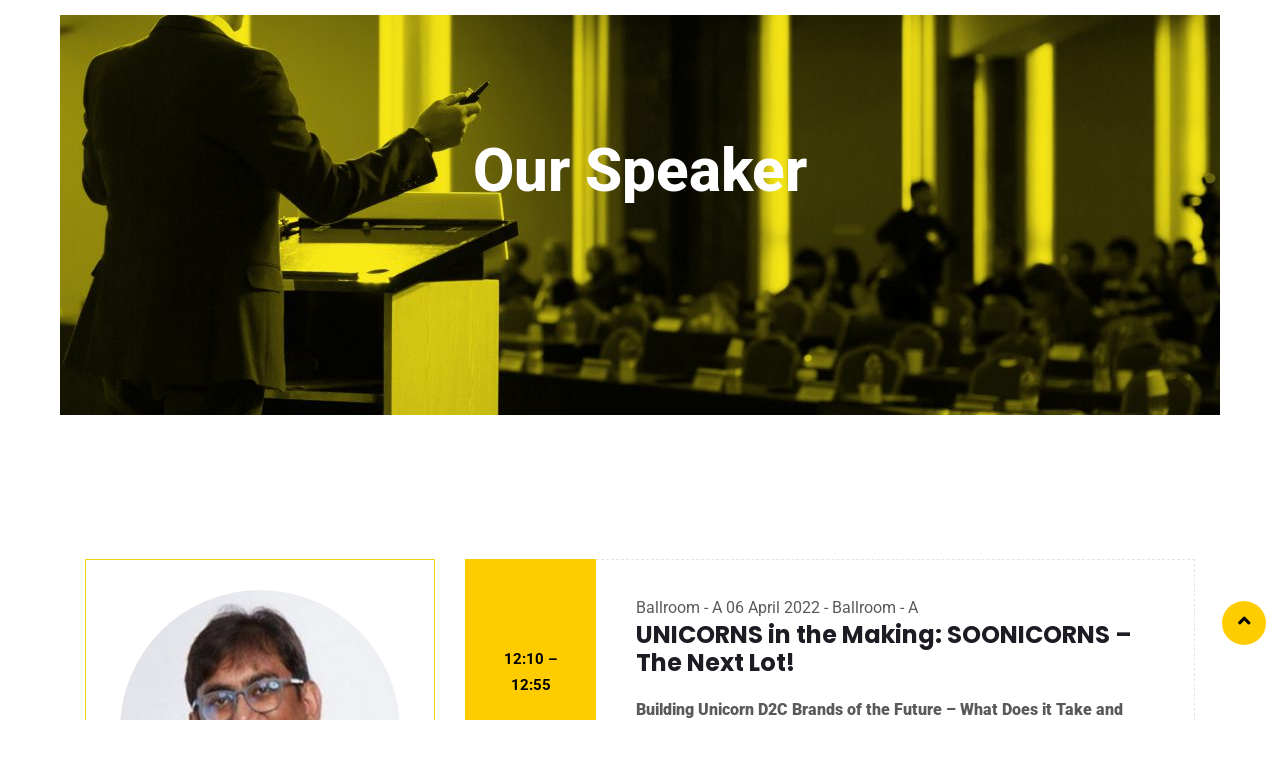

--- FILE ---
content_type: text/html; charset=UTF-8
request_url: https://www.indiad2csummit.com/speakers/harshil-salot/
body_size: 53716
content:
<!DOCTYPE html>
<!--[if !IE]><!--> <html lang="en-US"> <!--<![endif]-->

    <head>
        <meta charset="UTF-8">
        <meta name="viewport" content="width=device-width, initial-scale=1, maximum-scale=1">
		<link href="https://fonts.googleapis.com/css?family=Roboto%3Aregular%2C400%2C700%2C900%7CPoppins%3A700%2C400%2C900" rel="stylesheet"><meta name='robots' content='index, follow, max-image-preview:large, max-snippet:-1, max-video-preview:-1' />

	<!-- This site is optimized with the Yoast SEO plugin v26.7 - https://yoast.com/wordpress/plugins/seo/ -->
	<title>Harshil Salot | India D2C Summit 2025</title>
	<link rel="canonical" href="https://www.indiad2csummit.com/speakers/harshil-salot/" />
	<meta property="og:locale" content="en_US" />
	<meta property="og:type" content="article" />
	<meta property="og:title" content="Harshil Salot | India D2C Summit 2025" />
	<meta property="og:url" content="https://www.indiad2csummit.com/speakers/harshil-salot/" />
	<meta property="og:site_name" content="India D2C Summit 2025" />
	<meta property="article:publisher" content="https://www.facebook.com/IndiaD2CSummit/" />
	<meta property="og:image" content="https://www.indiad2csummit.com/wp-content/uploads/2024/06/Logo2.avif" />
	<meta property="og:image:width" content="261" />
	<meta property="og:image:height" content="250" />
	<meta property="og:image:type" content="image/png" />
	<meta name="twitter:card" content="summary_large_image" />
	<meta name="twitter:site" content="@d2c_summit" />
	<script type="application/ld+json" class="yoast-schema-graph">{"@context":"https://schema.org","@graph":[{"@type":"WebPage","@id":"https://www.indiad2csummit.com/speakers/harshil-salot/","url":"https://www.indiad2csummit.com/speakers/harshil-salot/","name":"Harshil Salot | India D2C Summit 2025","isPartOf":{"@id":"https://www.indiad2csummit.com/#website"},"datePublished":"2022-03-15T12:34:24+00:00","breadcrumb":{"@id":"https://www.indiad2csummit.com/speakers/harshil-salot/#breadcrumb"},"inLanguage":"en-US","potentialAction":[{"@type":"ReadAction","target":["https://www.indiad2csummit.com/speakers/harshil-salot/"]}]},{"@type":"BreadcrumbList","@id":"https://www.indiad2csummit.com/speakers/harshil-salot/#breadcrumb","itemListElement":[{"@type":"ListItem","position":1,"name":"Home","item":"https://www.indiad2csummit.com/"},{"@type":"ListItem","position":2,"name":"Speakers","item":"https://www.indiad2csummit.com/speakers/"},{"@type":"ListItem","position":3,"name":"Harshil Salot"}]},{"@type":"WebSite","@id":"https://www.indiad2csummit.com/#website","url":"https://www.indiad2csummit.com/","name":"India D2C Summit","description":"Decoding Product, Strategy &amp; Tech Roadmap with Today’s Breakthrough Brands.","publisher":{"@id":"https://www.indiad2csummit.com/#organization"},"potentialAction":[{"@type":"SearchAction","target":{"@type":"EntryPoint","urlTemplate":"https://www.indiad2csummit.com/?s={search_term_string}"},"query-input":{"@type":"PropertyValueSpecification","valueRequired":true,"valueName":"search_term_string"}}],"inLanguage":"en-US"},{"@type":"Organization","@id":"https://www.indiad2csummit.com/#organization","name":"India D2C Summit & Awards","url":"https://www.indiad2csummit.com/","logo":{"@type":"ImageObject","inLanguage":"en-US","@id":"https://www.indiad2csummit.com/#/schema/logo/image/","url":"https://www.indiad2csummit.com/wp-content/uploads/2023/02/330366980_889900685394851_6552274459451942818_n.jpg","contentUrl":"https://www.indiad2csummit.com/wp-content/uploads/2023/02/330366980_889900685394851_6552274459451942818_n.jpg","width":1294,"height":1294,"caption":"India D2C Summit & Awards"},"image":{"@id":"https://www.indiad2csummit.com/#/schema/logo/image/"},"sameAs":["https://www.facebook.com/IndiaD2CSummit/","https://x.com/d2c_summit"]}]}</script>
	<!-- / Yoast SEO plugin. -->


<link rel='dns-prefetch' href='//fonts.googleapis.com' />
<link rel="alternate" type="application/rss+xml" title="India D2C Summit 2025 &raquo; Feed" href="https://www.indiad2csummit.com/feed/" />
<link rel="alternate" type="application/rss+xml" title="India D2C Summit 2025 &raquo; Comments Feed" href="https://www.indiad2csummit.com/comments/feed/" />
<style id='wp-img-auto-sizes-contain-inline-css' type='text/css'>
img:is([sizes=auto i],[sizes^="auto," i]){contain-intrinsic-size:3000px 1500px}
/*# sourceURL=wp-img-auto-sizes-contain-inline-css */
</style>
<link rel='stylesheet' id='juspaycss-css' href='https://www.indiad2csummit.com/wp-content/plugins/Integration-kit-Smartgateway-Woocommerce-5/css/juspay.css?ver=https://www.indiad2csummit.com/wp-content/plugins/Integration-kit-Smartgateway-Woocommerce-5' type='text/css' media='all' />
<style id='cf-frontend-style-inline-css' type='text/css'>
@font-face {
	font-family: 'config condensed fonts';
	font-weight: 900;
	src: url('https://www.indiad2csummit.com/wp-content/uploads/2024/06/ConfigCondensed-Black.otf') format('OpenType');
}
@font-face {
	font-family: 'config condensed fonts';
	font-weight: 700;
	src: url('https://www.indiad2csummit.com/wp-content/uploads/2024/06/ConfigCondensed-Bold.otf') format('OpenType');
}
@font-face {
	font-family: 'config condensed fonts';
	font-weight: 400;
	src: url('https://www.indiad2csummit.com/wp-content/uploads/2024/06/ConfigCondensed-Regular.otf') format('OpenType');
}
@font-face {
	font-family: 'config condensed fonts';
	font-weight: 500;
	src: url('https://www.indiad2csummit.com/wp-content/uploads/2024/06/ConfigCondensed-Medium.otf') format('OpenType');
}
@font-face {
	font-family: 'config condensed fonts';
	font-weight: 300;
	src: url('https://www.indiad2csummit.com/wp-content/uploads/2024/06/ConfigCondensed-Light.otf') format('OpenType');
}
@font-face {
	font-family: 'config condensed fonts';
	font-weight: 800;
	src: url('https://www.indiad2csummit.com/wp-content/uploads/2024/06/ConfigCondensed-ExtraBold.otf') format('OpenType');
}
@font-face {
	font-family: 'config condensed fonts';
	font-weight: 100;
	src: url('https://www.indiad2csummit.com/wp-content/uploads/2024/06/ConfigCondensed-Thin.otf') format('OpenType');
}
@font-face {
	font-family: 'config condensed fonts';
	font-weight: 300;
	src: url('https://www.indiad2csummit.com/wp-content/uploads/2024/06/ConfigCondensed-Text.otf') format('OpenType');
}
@font-face {
	font-family: 'DHL FONT';
	font-weight: 400;
	font-display: auto;
	src: url('https://www.indiad2csummit.com/wp-content/uploads/2023/04/Delivery_W_Rg.woff2') format('woff2');
}
@font-face {
	font-family: 'DHL FONT';
	font-weight: 100;
	font-display: auto;
	src: url('https://www.indiad2csummit.com/wp-content/uploads/2023/04/Delivery_W_It.woff2') format('woff2');
}
@font-face {
	font-family: 'DHL FONT';
	font-weight: 200;
	font-display: auto;
	src: url('https://www.indiad2csummit.com/wp-content/uploads/2023/04/Delivery_W_Lt.woff2') format('woff2');
}
@font-face {
	font-family: 'DHL FONT';
	font-weight: 300;
	font-display: auto;
	src: url('https://www.indiad2csummit.com/wp-content/uploads/2023/04/Delivery_W_LtIt.woff2') format('woff2');
}
@font-face {
	font-family: 'DHL FONT';
	font-weight: 700;
	font-display: auto;
	src: url('https://www.indiad2csummit.com/wp-content/uploads/2023/04/Delivery_W_Bd.woff2') format('woff2');
}
@font-face {
	font-family: 'DHL FONT';
	font-weight: 500;
	font-display: auto;
	src: url('https://www.indiad2csummit.com/wp-content/uploads/2023/04/Delivery_W_BdIt.woff2') format('woff2');
}
@font-face {
	font-family: 'DHL FONT';
	font-weight: 800;
	font-display: auto;
	src: url('https://www.indiad2csummit.com/wp-content/uploads/2023/04/Delivery_W_CdBlk.woff2') format('woff2');
}
@font-face {
	font-family: 'DHL FONT';
	font-weight: 900;
	font-display: auto;
	src: url('https://www.indiad2csummit.com/wp-content/uploads/2023/04/Delivery_W_CdLt.woff2') format('woff2');
}
/*# sourceURL=cf-frontend-style-inline-css */
</style>
<link rel='stylesheet' id='ewmp-style-css' href='https://www.indiad2csummit.com/wp-content/plugins/elementorwidgetsmegapack/assets/css/style.css?ver=6.9' type='text/css' media='all' />
<link rel='stylesheet' id='hfe-widgets-style-css' href='https://www.indiad2csummit.com/wp-content/plugins/header-footer-elementor/inc/widgets-css/frontend.css?ver=2.5.2' type='text/css' media='all' />
<link rel='stylesheet' id='premium-addons-css' href='https://www.indiad2csummit.com/wp-content/plugins/premium-addons-for-elementor/assets/frontend/css/premium-addons.css?ver=4.11.36' type='text/css' media='all' />
<link rel='stylesheet' id='embedpress-plyr-css-css' href='https://www.indiad2csummit.com/wp-content/plugins/embedpress/assets/css/plyr.css?ver=1760093678' type='text/css' media='all' />
<link rel='stylesheet' id='embedpress-carousel-vendor-css-css' href='https://www.indiad2csummit.com/wp-content/plugins/embedpress/assets/css/carousel.min.css?ver=1760093678' type='text/css' media='all' />
<link rel='stylesheet' id='embedpress-glider-css-css' href='https://www.indiad2csummit.com/wp-content/plugins/embedpress/assets/css/glider.min.css?ver=1760093678' type='text/css' media='all' />
<link rel='stylesheet' id='embedpress-css-css' href='https://www.indiad2csummit.com/wp-content/plugins/embedpress/assets/css/embedpress.css?ver=1760093678' type='text/css' media='all' />
<link rel='stylesheet' id='embedpress-meetup-events-css' href='https://www.indiad2csummit.com/wp-content/plugins/embedpress/assets/css/meetup-events.css?ver=1760093678' type='text/css' media='all' />
<link rel='stylesheet' id='embedpress-blocks-style-css' href='https://www.indiad2csummit.com/wp-content/plugins/embedpress/assets/css/blocks.build.css?ver=1760093678' type='text/css' media='all' />
<style id='wp-emoji-styles-inline-css' type='text/css'>

	img.wp-smiley, img.emoji {
		display: inline !important;
		border: none !important;
		box-shadow: none !important;
		height: 1em !important;
		width: 1em !important;
		margin: 0 0.07em !important;
		vertical-align: -0.1em !important;
		background: none !important;
		padding: 0 !important;
	}
/*# sourceURL=wp-emoji-styles-inline-css */
</style>
<link rel='stylesheet' id='wp-block-library-css' href='https://www.indiad2csummit.com/wp-includes/css/dist/block-library/style.css?ver=6.9' type='text/css' media='all' />
<link rel='stylesheet' id='wc-blocks-style-css' href='https://www.indiad2csummit.com/wp-content/plugins/woocommerce/assets/client/blocks/wc-blocks.css?ver=1768218989' type='text/css' media='all' />
<style id='global-styles-inline-css' type='text/css'>
:root{--wp--preset--aspect-ratio--square: 1;--wp--preset--aspect-ratio--4-3: 4/3;--wp--preset--aspect-ratio--3-4: 3/4;--wp--preset--aspect-ratio--3-2: 3/2;--wp--preset--aspect-ratio--2-3: 2/3;--wp--preset--aspect-ratio--16-9: 16/9;--wp--preset--aspect-ratio--9-16: 9/16;--wp--preset--color--black: #000000;--wp--preset--color--cyan-bluish-gray: #abb8c3;--wp--preset--color--white: #ffffff;--wp--preset--color--pale-pink: #f78da7;--wp--preset--color--vivid-red: #cf2e2e;--wp--preset--color--luminous-vivid-orange: #ff6900;--wp--preset--color--luminous-vivid-amber: #fcb900;--wp--preset--color--light-green-cyan: #7bdcb5;--wp--preset--color--vivid-green-cyan: #00d084;--wp--preset--color--pale-cyan-blue: #8ed1fc;--wp--preset--color--vivid-cyan-blue: #0693e3;--wp--preset--color--vivid-purple: #9b51e0;--wp--preset--gradient--vivid-cyan-blue-to-vivid-purple: linear-gradient(135deg,rgb(6,147,227) 0%,rgb(155,81,224) 100%);--wp--preset--gradient--light-green-cyan-to-vivid-green-cyan: linear-gradient(135deg,rgb(122,220,180) 0%,rgb(0,208,130) 100%);--wp--preset--gradient--luminous-vivid-amber-to-luminous-vivid-orange: linear-gradient(135deg,rgb(252,185,0) 0%,rgb(255,105,0) 100%);--wp--preset--gradient--luminous-vivid-orange-to-vivid-red: linear-gradient(135deg,rgb(255,105,0) 0%,rgb(207,46,46) 100%);--wp--preset--gradient--very-light-gray-to-cyan-bluish-gray: linear-gradient(135deg,rgb(238,238,238) 0%,rgb(169,184,195) 100%);--wp--preset--gradient--cool-to-warm-spectrum: linear-gradient(135deg,rgb(74,234,220) 0%,rgb(151,120,209) 20%,rgb(207,42,186) 40%,rgb(238,44,130) 60%,rgb(251,105,98) 80%,rgb(254,248,76) 100%);--wp--preset--gradient--blush-light-purple: linear-gradient(135deg,rgb(255,206,236) 0%,rgb(152,150,240) 100%);--wp--preset--gradient--blush-bordeaux: linear-gradient(135deg,rgb(254,205,165) 0%,rgb(254,45,45) 50%,rgb(107,0,62) 100%);--wp--preset--gradient--luminous-dusk: linear-gradient(135deg,rgb(255,203,112) 0%,rgb(199,81,192) 50%,rgb(65,88,208) 100%);--wp--preset--gradient--pale-ocean: linear-gradient(135deg,rgb(255,245,203) 0%,rgb(182,227,212) 50%,rgb(51,167,181) 100%);--wp--preset--gradient--electric-grass: linear-gradient(135deg,rgb(202,248,128) 0%,rgb(113,206,126) 100%);--wp--preset--gradient--midnight: linear-gradient(135deg,rgb(2,3,129) 0%,rgb(40,116,252) 100%);--wp--preset--font-size--small: 13px;--wp--preset--font-size--medium: 20px;--wp--preset--font-size--large: 36px;--wp--preset--font-size--x-large: 42px;--wp--preset--spacing--20: 0.44rem;--wp--preset--spacing--30: 0.67rem;--wp--preset--spacing--40: 1rem;--wp--preset--spacing--50: 1.5rem;--wp--preset--spacing--60: 2.25rem;--wp--preset--spacing--70: 3.38rem;--wp--preset--spacing--80: 5.06rem;--wp--preset--shadow--natural: 6px 6px 9px rgba(0, 0, 0, 0.2);--wp--preset--shadow--deep: 12px 12px 50px rgba(0, 0, 0, 0.4);--wp--preset--shadow--sharp: 6px 6px 0px rgba(0, 0, 0, 0.2);--wp--preset--shadow--outlined: 6px 6px 0px -3px rgb(255, 255, 255), 6px 6px rgb(0, 0, 0);--wp--preset--shadow--crisp: 6px 6px 0px rgb(0, 0, 0);}:where(.is-layout-flex){gap: 0.5em;}:where(.is-layout-grid){gap: 0.5em;}body .is-layout-flex{display: flex;}.is-layout-flex{flex-wrap: wrap;align-items: center;}.is-layout-flex > :is(*, div){margin: 0;}body .is-layout-grid{display: grid;}.is-layout-grid > :is(*, div){margin: 0;}:where(.wp-block-columns.is-layout-flex){gap: 2em;}:where(.wp-block-columns.is-layout-grid){gap: 2em;}:where(.wp-block-post-template.is-layout-flex){gap: 1.25em;}:where(.wp-block-post-template.is-layout-grid){gap: 1.25em;}.has-black-color{color: var(--wp--preset--color--black) !important;}.has-cyan-bluish-gray-color{color: var(--wp--preset--color--cyan-bluish-gray) !important;}.has-white-color{color: var(--wp--preset--color--white) !important;}.has-pale-pink-color{color: var(--wp--preset--color--pale-pink) !important;}.has-vivid-red-color{color: var(--wp--preset--color--vivid-red) !important;}.has-luminous-vivid-orange-color{color: var(--wp--preset--color--luminous-vivid-orange) !important;}.has-luminous-vivid-amber-color{color: var(--wp--preset--color--luminous-vivid-amber) !important;}.has-light-green-cyan-color{color: var(--wp--preset--color--light-green-cyan) !important;}.has-vivid-green-cyan-color{color: var(--wp--preset--color--vivid-green-cyan) !important;}.has-pale-cyan-blue-color{color: var(--wp--preset--color--pale-cyan-blue) !important;}.has-vivid-cyan-blue-color{color: var(--wp--preset--color--vivid-cyan-blue) !important;}.has-vivid-purple-color{color: var(--wp--preset--color--vivid-purple) !important;}.has-black-background-color{background-color: var(--wp--preset--color--black) !important;}.has-cyan-bluish-gray-background-color{background-color: var(--wp--preset--color--cyan-bluish-gray) !important;}.has-white-background-color{background-color: var(--wp--preset--color--white) !important;}.has-pale-pink-background-color{background-color: var(--wp--preset--color--pale-pink) !important;}.has-vivid-red-background-color{background-color: var(--wp--preset--color--vivid-red) !important;}.has-luminous-vivid-orange-background-color{background-color: var(--wp--preset--color--luminous-vivid-orange) !important;}.has-luminous-vivid-amber-background-color{background-color: var(--wp--preset--color--luminous-vivid-amber) !important;}.has-light-green-cyan-background-color{background-color: var(--wp--preset--color--light-green-cyan) !important;}.has-vivid-green-cyan-background-color{background-color: var(--wp--preset--color--vivid-green-cyan) !important;}.has-pale-cyan-blue-background-color{background-color: var(--wp--preset--color--pale-cyan-blue) !important;}.has-vivid-cyan-blue-background-color{background-color: var(--wp--preset--color--vivid-cyan-blue) !important;}.has-vivid-purple-background-color{background-color: var(--wp--preset--color--vivid-purple) !important;}.has-black-border-color{border-color: var(--wp--preset--color--black) !important;}.has-cyan-bluish-gray-border-color{border-color: var(--wp--preset--color--cyan-bluish-gray) !important;}.has-white-border-color{border-color: var(--wp--preset--color--white) !important;}.has-pale-pink-border-color{border-color: var(--wp--preset--color--pale-pink) !important;}.has-vivid-red-border-color{border-color: var(--wp--preset--color--vivid-red) !important;}.has-luminous-vivid-orange-border-color{border-color: var(--wp--preset--color--luminous-vivid-orange) !important;}.has-luminous-vivid-amber-border-color{border-color: var(--wp--preset--color--luminous-vivid-amber) !important;}.has-light-green-cyan-border-color{border-color: var(--wp--preset--color--light-green-cyan) !important;}.has-vivid-green-cyan-border-color{border-color: var(--wp--preset--color--vivid-green-cyan) !important;}.has-pale-cyan-blue-border-color{border-color: var(--wp--preset--color--pale-cyan-blue) !important;}.has-vivid-cyan-blue-border-color{border-color: var(--wp--preset--color--vivid-cyan-blue) !important;}.has-vivid-purple-border-color{border-color: var(--wp--preset--color--vivid-purple) !important;}.has-vivid-cyan-blue-to-vivid-purple-gradient-background{background: var(--wp--preset--gradient--vivid-cyan-blue-to-vivid-purple) !important;}.has-light-green-cyan-to-vivid-green-cyan-gradient-background{background: var(--wp--preset--gradient--light-green-cyan-to-vivid-green-cyan) !important;}.has-luminous-vivid-amber-to-luminous-vivid-orange-gradient-background{background: var(--wp--preset--gradient--luminous-vivid-amber-to-luminous-vivid-orange) !important;}.has-luminous-vivid-orange-to-vivid-red-gradient-background{background: var(--wp--preset--gradient--luminous-vivid-orange-to-vivid-red) !important;}.has-very-light-gray-to-cyan-bluish-gray-gradient-background{background: var(--wp--preset--gradient--very-light-gray-to-cyan-bluish-gray) !important;}.has-cool-to-warm-spectrum-gradient-background{background: var(--wp--preset--gradient--cool-to-warm-spectrum) !important;}.has-blush-light-purple-gradient-background{background: var(--wp--preset--gradient--blush-light-purple) !important;}.has-blush-bordeaux-gradient-background{background: var(--wp--preset--gradient--blush-bordeaux) !important;}.has-luminous-dusk-gradient-background{background: var(--wp--preset--gradient--luminous-dusk) !important;}.has-pale-ocean-gradient-background{background: var(--wp--preset--gradient--pale-ocean) !important;}.has-electric-grass-gradient-background{background: var(--wp--preset--gradient--electric-grass) !important;}.has-midnight-gradient-background{background: var(--wp--preset--gradient--midnight) !important;}.has-small-font-size{font-size: var(--wp--preset--font-size--small) !important;}.has-medium-font-size{font-size: var(--wp--preset--font-size--medium) !important;}.has-large-font-size{font-size: var(--wp--preset--font-size--large) !important;}.has-x-large-font-size{font-size: var(--wp--preset--font-size--x-large) !important;}
/*# sourceURL=global-styles-inline-css */
</style>
<style id='core-block-supports-inline-css' type='text/css'>
/**
 * Core styles: block-supports
 */

/*# sourceURL=core-block-supports-inline-css */
</style>

<style id='classic-theme-styles-inline-css' type='text/css'>
/**
 * These rules are needed for backwards compatibility.
 * They should match the button element rules in the base theme.json file.
 */
.wp-block-button__link {
	color: #ffffff;
	background-color: #32373c;
	border-radius: 9999px; /* 100% causes an oval, but any explicit but really high value retains the pill shape. */

	/* This needs a low specificity so it won't override the rules from the button element if defined in theme.json. */
	box-shadow: none;
	text-decoration: none;

	/* The extra 2px are added to size solids the same as the outline versions.*/
	padding: calc(0.667em + 2px) calc(1.333em + 2px);

	font-size: 1.125em;
}

.wp-block-file__button {
	background: #32373c;
	color: #ffffff;
	text-decoration: none;
}

/*# sourceURL=/wp-includes/css/classic-themes.css */
</style>
<link rel='stylesheet' id='extp-google-fonts-css' href='//fonts.googleapis.com/css?family=Source+Sans+Pro&#038;ver=1.0.0' type='text/css' media='all' />
<link rel='stylesheet' id='woocommerce-layout-css' href='https://www.indiad2csummit.com/wp-content/plugins/woocommerce/assets/css/woocommerce-layout.css?ver=10.4.3' type='text/css' media='all' />
<link rel='stylesheet' id='woocommerce-smallscreen-css' href='https://www.indiad2csummit.com/wp-content/plugins/woocommerce/assets/css/woocommerce-smallscreen.css?ver=10.4.3' type='text/css' media='only screen and (max-width: 768px)' />
<link rel='stylesheet' id='woocommerce-general-css' href='https://www.indiad2csummit.com/wp-content/plugins/woocommerce/assets/css/woocommerce.css?ver=10.4.3' type='text/css' media='all' />
<style id='woocommerce-inline-inline-css' type='text/css'>
.woocommerce form .form-row .required { visibility: visible; }
/*# sourceURL=woocommerce-inline-inline-css */
</style>
<link rel='stylesheet' id='wpos-slick-style-css' href='https://www.indiad2csummit.com/wp-content/plugins/wp-logo-showcase-responsive-slider-pro/assets/css/slick.css?ver=1.5.2' type='text/css' media='all' />
<link rel='stylesheet' id='wpos-animate-style-css' href='https://www.indiad2csummit.com/wp-content/plugins/wp-logo-showcase-responsive-slider-pro/assets/css/animate.min.css?ver=1.5.2' type='text/css' media='all' />
<link rel='stylesheet' id='wpls-pro-public-style-css' href='https://www.indiad2csummit.com/wp-content/plugins/wp-logo-showcase-responsive-slider-pro/assets/css/wpls-pro-public_.css?ver=1.5.2' type='text/css' media='all' />
<link rel='stylesheet' id='hfe-style-css' href='https://www.indiad2csummit.com/wp-content/plugins/header-footer-elementor/assets/css/header-footer-elementor.css?ver=2.5.2' type='text/css' media='all' />
<link rel='stylesheet' id='elementor-frontend-css' href='https://www.indiad2csummit.com/wp-content/plugins/elementor/assets/css/frontend.css?ver=3.32.4' type='text/css' media='all' />
<link rel='stylesheet' id='elementor-post-9-css' href='https://www.indiad2csummit.com/wp-content/uploads/elementor/css/post-9.css?ver=1768219053' type='text/css' media='all' />
<link rel='stylesheet' id='tmea-gradient-bg-anim-css' href='https://www.indiad2csummit.com/wp-content/plugins/theme-masters-elementor/assets/css/library/gradient-bg.min.css?ver=3.5' type='text/css' media='all' />
<link rel='stylesheet' id='tme-lib-frontend-css' href='https://www.indiad2csummit.com/wp-content/plugins/theme-masters-elementor/assets/css/frontend.min.css?ver=3.5' type='text/css' media='all' />
<link rel='stylesheet' id='elementor-pro-css' href='https://www.indiad2csummit.com/wp-content/plugins/elementor-pro/assets/css/frontend.css?ver=3.16.2' type='text/css' media='all' />
<link rel='stylesheet' id='wppopups-base-css' href='https://www.indiad2csummit.com/wp-content/plugins/wp-popups-lite/src/assets/css/wppopups-base.css?ver=2.2.0.3' type='text/css' media='all' />
<link rel='stylesheet' id='etn-icon-css' href='https://www.indiad2csummit.com/wp-content/plugins/wp-event-solution/assets/css/etn-icon.css?ver=4.0.40' type='text/css' media='all' />
<link rel='stylesheet' id='etn-public-css-css' href='https://www.indiad2csummit.com/wp-content/plugins/wp-event-solution/build/css/event-manager-public-styles.css?ver=4.0.40' type='text/css' media='all' />
<link rel='stylesheet' id='elementskit-parallax-style-css' href='https://www.indiad2csummit.com/wp-content/themes/exhibz/core/parallax/assets/css/style.css?ver=2.3.4' type='text/css' media='all' />
<link rel='stylesheet' id='dashicons-css' href='https://www.indiad2csummit.com/wp-includes/css/dashicons.css?ver=6.9' type='text/css' media='all' />
<link rel='stylesheet' id='hfe-elementor-icons-css' href='https://www.indiad2csummit.com/wp-content/plugins/elementor/assets/lib/eicons/css/elementor-icons.min.css?ver=5.34.0' type='text/css' media='all' />
<link rel='stylesheet' id='hfe-icons-list-css' href='https://www.indiad2csummit.com/wp-content/plugins/elementor/assets/css/widget-icon-list.min.css?ver=3.24.3' type='text/css' media='all' />
<link rel='stylesheet' id='hfe-social-icons-css' href='https://www.indiad2csummit.com/wp-content/plugins/elementor/assets/css/widget-social-icons.min.css?ver=3.24.0' type='text/css' media='all' />
<link rel='stylesheet' id='hfe-social-share-icons-brands-css' href='https://www.indiad2csummit.com/wp-content/plugins/elementor/assets/lib/font-awesome/css/brands.css?ver=5.15.3' type='text/css' media='all' />
<link rel='stylesheet' id='hfe-social-share-icons-fontawesome-css' href='https://www.indiad2csummit.com/wp-content/plugins/elementor/assets/lib/font-awesome/css/fontawesome.css?ver=5.15.3' type='text/css' media='all' />
<link rel='stylesheet' id='hfe-nav-menu-icons-css' href='https://www.indiad2csummit.com/wp-content/plugins/elementor/assets/lib/font-awesome/css/solid.css?ver=5.15.3' type='text/css' media='all' />
<link rel='stylesheet' id='hfe-widget-blockquote-css' href='https://www.indiad2csummit.com/wp-content/plugins/elementor-pro/assets/css/widget-blockquote.min.css?ver=3.25.0' type='text/css' media='all' />
<link rel='stylesheet' id='hfe-mega-menu-css' href='https://www.indiad2csummit.com/wp-content/plugins/elementor-pro/assets/css/widget-mega-menu.min.css?ver=3.26.2' type='text/css' media='all' />
<link rel='stylesheet' id='hfe-nav-menu-widget-css' href='https://www.indiad2csummit.com/wp-content/plugins/elementor-pro/assets/css/widget-nav-menu.min.css?ver=3.26.0' type='text/css' media='all' />
<link rel='stylesheet' id='exhibz-fonts-css' href='https://fonts.googleapis.com/css?family=Raleway%3A400%2C500%2C600%2C700%2C800%2C900%7CRoboto%3A400%2C700&#038;ver=2.3.4' type='text/css' media='all' />
<link rel='stylesheet' id='bootstrap-css' href='https://www.indiad2csummit.com/wp-content/themes/exhibz/assets/css/bootstrap.min.css?ver=2.3.4' type='text/css' media='all' />
<link rel='stylesheet' id='font-awesome-css' href='https://www.indiad2csummit.com/wp-content/plugins/elementor/assets/lib/font-awesome/css/font-awesome.css?ver=4.7.0' type='text/css' media='all' />
<link rel='stylesheet' id='icofont-css' href='https://www.indiad2csummit.com/wp-content/themes/exhibz/assets/css/icofont.css?ver=2.3.4' type='text/css' media='all' />
<link rel='stylesheet' id='magnific-popup-css' href='https://www.indiad2csummit.com/wp-content/plugins/elementorwidgetsmegapack/assets/css/magnific-popup.css?ver=6.9' type='text/css' media='all' />
<link rel='stylesheet' id='owl-carousel-css' href='https://www.indiad2csummit.com/wp-content/themes/exhibz/assets/css/owl.carousel.min.css?ver=2.3.4' type='text/css' media='all' />
<link rel='stylesheet' id='exhibz-woocommerce-css' href='https://www.indiad2csummit.com/wp-content/themes/exhibz/assets/css/woocommerce.css?ver=2.3.4' type='text/css' media='all' />
<link rel='stylesheet' id='exhibz-gutenberg-custom-css' href='https://www.indiad2csummit.com/wp-content/themes/exhibz/assets/css/gutenberg-custom.css?ver=2.3.4' type='text/css' media='all' />
<link rel='stylesheet' id='exhibz-style-css' href='https://www.indiad2csummit.com/wp-content/themes/exhibz/assets/css/master.css?ver=2.3.4' type='text/css' media='all' />
<style id='exhibz-style-inline-css' type='text/css'>

        body{ font-family:"Roboto";font-size:16px;font-weight:regular;color: #5a5a5a; }
        
        h1,h2{
            font-family:"Poppins";font-weight:700;
        }
        h3{ 
            font-family:"Poppins";font-weight:700; 
        }

        h4{ 
            font-family:"Poppins";font-weight:700;
        }
        .banner-title,
        .page-banner-title .breadcrumb li,
        .page-banner-title .breadcrumb,
        .page-banner-title .breadcrumb li a{
            color: ;
        }

        a, .post-meta span i, .entry-header .entry-title a:hover, .sidebar ul li a:hover,
        .navbar.navbar-light ul.navbar-nav > li ul.dropdown-menu li:hover a,
        .elementor-widget-exhibz-latestnews .post:hover .post-body .entry-header .entry-title a,
        .btn-link:hover, .footer-menu ul li a:hover, .schedule-tabs-item .schedule-listing-item .schedule-slot-time,
        .navbar.navbar-light ul.navbar-nav > li ul.dropdown-menu li .dropdown-item.active{
            color: #ffcc00;
        }

        a:hover,.navbar.navbar-light ul.navbar-nav > li ul.dropdown-menu li.active a{
            color: #5e3085;
        }

        .entry-header .entry-title a,
        .ts-title,
        h1, h2, h3, h4,h5,
        .elementor-widget-exhibz-latestnews .post .post-body .entry-header .entry-title a,
        .blog-single .post-navigation h3,
        .entry-content h3{
            color: #1c1c24;
        }
     
        body{
            background-color: #fff;
        }
        body{
            background-image:url();;
            background-repeat: no-repeat;
            background-position: center;
            background-size: cover;
        }

        body,
        .post-navigation span,
        .post-meta,
        .post-meta a{
            color:  #5a5a5a;
        }
        .single-intro-text .count-number, .sticky.post .meta-featured-post,
        .sidebar .widget .widget-title:before, .pagination li.active a, .pagination li:hover a,
        .pagination li.active a:hover, .pagination li:hover a:hover,
        .sidebar .widget.widget_search .input-group-btn, .tag-lists a:hover, .tagcloud a:hover,
        .BackTo, .ticket-btn.btn:hover, .schedule-listing .schedule-slot-time,
        .btn-primary, .navbar-toggler, .schedule-tabs-item ul li:before,
        .btn, .btn-primary, .wp-block-button .wp-block-button__link:not(.has-background),
        .ts-single-speaker .ts-social-list li a,
        .header-fullwidth .header-fullwidth-nav .navbar.navbar-light ul.navbar-nav > li > a:before,
        .ts-footer-social ul li a:hover, .ts-schedule-nav ul li a.active,
        .elementor-widget-accordion .elementor-accordion .elementor-accordion-item .elementor-active,
        .ts-speakers-style4 .ts-speaker .ts-speaker-info .ts-title,
        .testimonial-thumb .quote-icon,
        .schedule-tab-wrapper .etn-schedule-speaker .etn-schedule-single-speaker .etn-schedule-speaker-title,
        .etn-btn, 
        .attr-btn-primary, 
        .etn-ticket-widget .etn-btn,
        .post .play-btn.video-btn,
        .testimonial-item .testimonial-body .client-info .client-name::before,
        .ts-schedule-alt .schedule-listing .multi-speaker-2 .speaker-content .schedule-speaker,
        #preloader,
        .woocommerce div.product form.cart .button,
        .woocommerce ul.products li.product .added_to_cart,
        .sidebar.sidebar-woo .woocommerce-product-search button,
        .woocommerce table.cart td.actions button.button,
        .woocommerce a.button,
        .woocommerce button.button.alt,
        .woocommerce table.cart td.actions button.button:hover,
        .woocommerce a.button:hover,
        .woocommerce button.button.alt:hover,
        .woocommerce .checkout-button.button.alt.wc-forward,
        .woocommerce .woocommerce-Reviews #review_form #respond .form-submit input,
        .woocommerce span.onsale,
        .sinlge-event-registration,
        .etn_exhibz_inline_form_top .btn.btn-primary,
        .ts-event-archive-wrap .etn-event-item .ts_etn_thumb_meta_wraper .ts-event-term,
        .etn_load_more_button span{
            background: #ffcc00;
        }
     
        .ts-map-tabs .elementor-tabs-wrapper .elementor-tab-title.elementor-active a,
        .wp-block-quote:before,
        .blog-single .post-navigation .post-next a:hover, 
        .blog-single .post-navigation .post-previous a:hover,
        .archive .ts-speaker:hover .ts-title a,
        .post-navigation span:hover, .post-navigation h3:hover,
        .etn-event-single-content-wrap .etn-event-meta .etn-event-category span,
        .etn-schedule-wrap .etn-schedule-info .etn-schedule-time,
        .footer-area .ts-footer-3 .footer-widget h3{
            color: #ffcc00;
        }

        .ts-map-tabs .elementor-tabs-wrapper .elementor-tab-title.elementor-active a,
        .ts-map-tabs .elementor-tabs-wrapper .elementor-tab-title a:before,
        .schedule-tabs-item .schedule-listing-item:after,
        .ts-gallery-slider .owl-nav .owl-prev, .ts-gallery-slider .owl-nav .owl-next,
        .ts-schedule-alt .ts-schedule-nav ul li a.active{
            border-color: #ffcc00;
        }
        .ts-schedule-alt .ts-schedule-nav ul li a::before,
        .schedule-tab-wrapper .attr-nav li:after,
        .schedule-tab-wrapper .etn-nav li a:after,
        .schedule-tab-wrapper .etn-schedule-speaker .etn-schedule-single-speaker .etn-schedule-speaker-title:after,
        .ts-schedule-alt .schedule-listing .multi-speaker-2 .speaker-content .schedule-speaker::after{
            border-color: #ffcc00 transparent transparent transparent;
        }

        .ts-schedule-nav ul li a:before{
            border-color: transparent #ffcc00 transparent transparent;
        }

        blockquote.wp-block-quote, 
        .wp-block-quote, 
        .wp-block-quote:not(.is-large):not(.is-style-large),
         blockquote.wp-block-pullquote, .wp-block-quote.is-large,
          .wp-block-quote.is-style-large,
          blockquote, .wp-block-quote:not(.is-large), .wp-block-quote:not(.is-style-large),
         .wp-block-pullquote:not(.is-style-solid-color){
             border-left-color:  #ffcc00;
         }
         
         .schedule-tab-wrapper .attr-nav li.attr-active,
         .schedule-tab-wrapper .etn-nav li a.etn-active,
         .woocommerce div.product .woocommerce-tabs ul.tabs li.active{
             border-bottom-color:  #ffcc00;
         }
        
        .woocommerce ul.products li.product .added_to_cart:hover,
        .nav-center-logo .navbar.navbar-light .collapse.justify-content-end ul.navbar-nav > li.nav-ticket-btn > a,
            .woocommerce #respond input#submit.alt:hover, .woocommerce a.button.alt:hover, .woocommerce button.button.alt:hover, .woocommerce input.button.alt:hover{background-color: #ffcc00;}
            .woocommerce ul.products li.product .button,.woocommerce ul.products li.product .added_to_cart,
			.woocommerce nav.woocommerce-pagination ul li a:focus, .woocommerce nav.woocommerce-pagination ul li a:hover, .woocommerce nav.woocommerce-pagination ul li span.current,
			.woocommerce #respond input#submit.alt, .woocommerce a.button.alt, .woocommerce button.button.alt, .woocommerce input.button.alt,.sponsor-web-link a:hover i
        {
          background-color: #ffcc00;
          color: #fff;
        }

        .ts-single-speaker .ts-social-list li a:hover,
        .etn-ticket-widget .etn-btn:hover,
        .ts-speakers-style4 .ts-speaker .ts-speaker-info p{
            background: #5e3085;
        }

        
            .ticket-btn.btn{
               background-color: #5e3085;  
          }
          
        @media (min-width: 1200px){
            .sticky.header-transparent,.div,
            .sticky.header-classic {
                background: #1a1831;
            }
          } 
        

        .ts-footer{
            background-color: #333333;
            padding-top:100px;
            background-image:url(//indiad2csummit.com/wp-content/uploads/2020/03/footer_bg.png);;
        }
              

        
/*# sourceURL=exhibz-style-inline-css */
</style>
<link rel='stylesheet' id='extp-font-awesome-css' href='https://www.indiad2csummit.com/wp-content/plugins/team-press/css/font-awesome/css/fontawesome-all.min.css?ver=6.9' type='text/css' media='all' />
<link rel='stylesheet' id='extp-lightbox-css' href='https://www.indiad2csummit.com/wp-content/plugins/team-press/css/glightbox.css?ver=6.9' type='text/css' media='all' />
<link rel='stylesheet' id='extp-teampress-css' href='https://www.indiad2csummit.com/wp-content/plugins/team-press/css/style.css?ver=6.9' type='text/css' media='all' />
<link rel='stylesheet' id='extp-teampress-imghover-css' href='https://www.indiad2csummit.com/wp-content/plugins/team-press/css/imghover-style.css?ver=6.9' type='text/css' media='all' />
<link rel='stylesheet' id='extp-teampress-list-css' href='https://www.indiad2csummit.com/wp-content/plugins/team-press/css/style-list.css?ver=6.9' type='text/css' media='all' />
<link rel='stylesheet' id='extp-teampress-tablecss-css' href='https://www.indiad2csummit.com/wp-content/plugins/team-press/css/style-table.css?ver=6.9' type='text/css' media='all' />
<link rel='stylesheet' id='extp-teampress-expand-css' href='https://www.indiad2csummit.com/wp-content/plugins/team-press/css/collapse.css?ver=6.9' type='text/css' media='all' />
<link rel='stylesheet' id='extp-teampress-modal-css' href='https://www.indiad2csummit.com/wp-content/plugins/team-press/css/modal.css?ver=6.9' type='text/css' media='all' />
<link rel='stylesheet' id='eael-general-css' href='https://www.indiad2csummit.com/wp-content/plugins/essential-addons-for-elementor-lite/assets/front-end/css/view/general.min.css?ver=6.3.2' type='text/css' media='all' />
<link rel='stylesheet' id='elementor-gf-local-poppins-css' href='https://www.indiad2csummit.com/wp-content/uploads/elementor/google-fonts/css/poppins.css?ver=1758014611' type='text/css' media='all' />
<link rel='stylesheet' id='elementor-gf-local-roboto-css' href='https://www.indiad2csummit.com/wp-content/uploads/elementor/google-fonts/css/roboto.css?ver=1758014616' type='text/css' media='all' />
<script type="text/javascript" id="jquery-core-js-extra">
/* <![CDATA[ */
var xlwcty = {"ajax_url":"https://www.indiad2csummit.com/wp-admin/admin-ajax.php","version":"2.23.0","wc_version":"10.4.3"};
//# sourceURL=jquery-core-js-extra
/* ]]> */
</script>
<script type="text/javascript" src="https://www.indiad2csummit.com/wp-includes/js/jquery/jquery.js?ver=3.7.1" id="jquery-core-js"></script>
<script type="text/javascript" src="https://www.indiad2csummit.com/wp-includes/js/jquery/jquery-migrate.js?ver=3.4.1" id="jquery-migrate-js"></script>
<script type="text/javascript" id="jquery-js-after">
/* <![CDATA[ */
!function($){"use strict";$(document).ready(function(){$(this).scrollTop()>100&&$(".hfe-scroll-to-top-wrap").removeClass("hfe-scroll-to-top-hide"),$(window).scroll(function(){$(this).scrollTop()<100?$(".hfe-scroll-to-top-wrap").fadeOut(300):$(".hfe-scroll-to-top-wrap").fadeIn(300)}),$(".hfe-scroll-to-top-wrap").on("click",function(){$("html, body").animate({scrollTop:0},300);return!1})})}(jQuery);
!function($){'use strict';$(document).ready(function(){var bar=$('.hfe-reading-progress-bar');if(!bar.length)return;$(window).on('scroll',function(){var s=$(window).scrollTop(),d=$(document).height()-$(window).height(),p=d? s/d*100:0;bar.css('width',p+'%')});});}(jQuery);
//# sourceURL=jquery-js-after
/* ]]> */
</script>
<script type="text/javascript" src="https://www.indiad2csummit.com/wp-includes/js/dist/development/react-refresh-runtime.js?ver=8f1acdfb845f670b0ef2" id="wp-react-refresh-runtime-js"></script>
<script type="text/javascript" src="https://www.indiad2csummit.com/wp-includes/js/dist/development/react-refresh-entry.js?ver=a100113810d2b7fe3a75" id="wp-react-refresh-entry-js"></script>
<script type="text/javascript" src="https://www.indiad2csummit.com/wp-content/plugins/woocommerce/assets/js/jquery-blockui/jquery.blockUI.js?ver=2.7.0-wc.10.4.3" id="wc-jquery-blockui-js" defer="defer" data-wp-strategy="defer"></script>
<script type="text/javascript" id="wc-add-to-cart-js-extra">
/* <![CDATA[ */
var wc_add_to_cart_params = {"ajax_url":"/wp-admin/admin-ajax.php","wc_ajax_url":"/?wc-ajax=%%endpoint%%","i18n_view_cart":"View cart","cart_url":"https://www.indiad2csummit.com/checkout/","is_cart":"","cart_redirect_after_add":"yes"};
//# sourceURL=wc-add-to-cart-js-extra
/* ]]> */
</script>
<script type="text/javascript" src="https://www.indiad2csummit.com/wp-content/plugins/woocommerce/assets/js/frontend/add-to-cart.js?ver=10.4.3" id="wc-add-to-cart-js" defer="defer" data-wp-strategy="defer"></script>
<script type="text/javascript" src="https://www.indiad2csummit.com/wp-content/plugins/woocommerce/assets/js/js-cookie/js.cookie.js?ver=2.1.4-wc.10.4.3" id="wc-js-cookie-js" defer="defer" data-wp-strategy="defer"></script>
<script type="text/javascript" id="woocommerce-js-extra">
/* <![CDATA[ */
var woocommerce_params = {"ajax_url":"/wp-admin/admin-ajax.php","wc_ajax_url":"/?wc-ajax=%%endpoint%%","i18n_password_show":"Show password","i18n_password_hide":"Hide password"};
//# sourceURL=woocommerce-js-extra
/* ]]> */
</script>
<script type="text/javascript" src="https://www.indiad2csummit.com/wp-content/plugins/woocommerce/assets/js/frontend/woocommerce.js?ver=10.4.3" id="woocommerce-js" defer="defer" data-wp-strategy="defer"></script>
<script type="text/javascript" src="https://www.indiad2csummit.com/wp-content/themes/exhibz/core/parallax/assets/js/jarallax.js?ver=2.3.4" id="jarallax-js"></script>
<script type="text/javascript" src="https://www.indiad2csummit.com/wp-content/plugins/team-press/js/teampress.min.js?ver=1.4.7" id="extp-teampress-js"></script>
<link rel="https://api.w.org/" href="https://www.indiad2csummit.com/wp-json/" /><link rel="EditURI" type="application/rsd+xml" title="RSD" href="https://www.indiad2csummit.com/xmlrpc.php?rsd" />
<meta name="generator" content="WordPress 6.9" />
<meta name="generator" content="WooCommerce 10.4.3" />
<link rel='shortlink' href='https://www.indiad2csummit.com/?p=6709' />
<style id="essential-blocks-global-styles">
            :root {
                --eb-global-primary-color: #101828;
--eb-global-secondary-color: #475467;
--eb-global-tertiary-color: #98A2B3;
--eb-global-text-color: #475467;
--eb-global-heading-color: #1D2939;
--eb-global-link-color: #444CE7;
--eb-global-background-color: #F9FAFB;
--eb-global-button-text-color: #FFFFFF;
--eb-global-button-background-color: #101828;
--eb-gradient-primary-color: linear-gradient(90deg, hsla(259, 84%, 78%, 1) 0%, hsla(206, 67%, 75%, 1) 100%);
--eb-gradient-secondary-color: linear-gradient(90deg, hsla(18, 76%, 85%, 1) 0%, hsla(203, 69%, 84%, 1) 100%);
--eb-gradient-tertiary-color: linear-gradient(90deg, hsla(248, 21%, 15%, 1) 0%, hsla(250, 14%, 61%, 1) 100%);
--eb-gradient-background-color: linear-gradient(90deg, rgb(250, 250, 250) 0%, rgb(233, 233, 233) 49%, rgb(244, 243, 243) 100%);

                --eb-tablet-breakpoint: 1024px;
--eb-mobile-breakpoint: 767px;

            }
            
            
        </style><noscript><style>.simply-gallery-amp{ display: block !important; }</style></noscript><noscript><style>.sgb-preloader{ display: none !important; }</style></noscript><meta name="generator" content="webp-uploads 2.6.1">

			<script type="text/javascript">
				var elementskit_module_parallax_url = "https://www.indiad2csummit.com/wp-content/themes/exhibz/core/parallax/"
			</script>
			<noscript><style>.woocommerce-product-gallery{ opacity: 1 !important; }</style></noscript>
	<meta name="generator" content="Elementor 3.32.4; features: e_font_icon_svg, additional_custom_breakpoints; settings: css_print_method-external, google_font-enabled, font_display-auto">
			<style>
				.e-con.e-parent:nth-of-type(n+4):not(.e-lazyloaded):not(.e-no-lazyload),
				.e-con.e-parent:nth-of-type(n+4):not(.e-lazyloaded):not(.e-no-lazyload) * {
					background-image: none !important;
				}
				@media screen and (max-height: 1024px) {
					.e-con.e-parent:nth-of-type(n+3):not(.e-lazyloaded):not(.e-no-lazyload),
					.e-con.e-parent:nth-of-type(n+3):not(.e-lazyloaded):not(.e-no-lazyload) * {
						background-image: none !important;
					}
				}
				@media screen and (max-height: 640px) {
					.e-con.e-parent:nth-of-type(n+2):not(.e-lazyloaded):not(.e-no-lazyload),
					.e-con.e-parent:nth-of-type(n+2):not(.e-lazyloaded):not(.e-no-lazyload) * {
						background-image: none !important;
					}
				}
			</style>
			<script>document.addEventListener("DOMContentLoaded", function () {
    const observer = new MutationObserver(() => {
        const headings = document.querySelectorAll('h2.wc-block-components-title');

        headings.forEach((heading) => {
            if (heading.textContent.trim() === "Billing address") {
                heading.textContent = "Attendee Details";
                observer.disconnect();
            }
        });
    });

    observer.observe(document.body, { childList: true, subtree: true });
});













// document.addEventListener('DOMContentLoaded', function () {
//     const observer = new MutationObserver(() => {
//         const titleEl = document.querySelector('h2.wc-block-components-checkout-step__title');
//         if (titleEl && titleEl.textContent.trim() === 'Contact information') {
//             titleEl.textContent = 'Attendee Details';
//             observer.disconnect(); // Stop watching once updated
//         }
//     });

//     observer.observe(document.body, { childList: true, subtree: true });
// });
</script><style class="wpcode-css-snippet">
.partial_entry_warning {
    display: none;
}

.wc-block-checkout__terms {
    margin: 0 0 18px!important;
}
.wc-block-components-form .wc-block-components-checkout-step {
    margin: 0 0 28px!important;
}
.wp-block-woocommerce-checkout .wc-block-checkout__guest-checkout-notice {
    display: none!important;
}

h3.wc-block-components-product-name {
    font-size: 14px !important;
	line-height: 1.5em !important;
}

.wp-block-woocommerce-checkout-actions-block .wc-block-checkout__actions_row .wc-block-components-checkout-place-order-button--full-width {
    width: 100%;
    background-color: #5E3085;
    color: white;
    font-weight: 600;
    font-size: larger;
}

.hiddforall {
	display: none !important;
}
.hidd {
	display: none !important;
}</style><style class="wpcode-css-snippet">/* The Modal (background) */
.modal {
	  display: none; /* Hidden by default */
  position: fixed; /* Stay in place */
  z-index: 9999; /* Sit on top */
  left: 0;
  top: 50%;
  width: 100%;
  height: 100%;
  overflow: auto; /* Enable scroll if needed */
  background-color: rgba(0, 0, 0, 0.6); /* Black with opacity */

    top: 0; /* Initially set to 0, adjusted by jQuery */
    left: 0; /* Initially set to 0, adjusted by jQuery */
}

/* Modal Content/Box */
.modal-content {
  background-color: #fefefe;
  margin: 10% auto; /* 10% from the top and centered */
  padding: 20px;
  border: 1px solid #888;
  width: 90%; /* Could be more or less, depending on screen size */
  max-width: 600px; /* Maximum width */
  border-radius: 8px;
  box-shadow: 0 4px 8px rgba(0, 0, 0, 0.2); /* Add some shadow */
  position: relative; /* Relative positioning for close button */
}

/* Close Button */
.close {
  position: absolute; /* Absolute positioning */
  top: 10px; /* Adjust as needed */
  right: 10px; /* Adjust as needed */
  color: #aaa;
  font-size: 24px;
  font-weight: bold;
  cursor: pointer;
}

.close:hover,
.close:focus {
  color: #000;
  text-decoration: none;
}

/* Hover Effect */
.close:hover {
  transform: scale(1.1); /* Scale up the button on hover */
}

/* Overlay Animation */
.modal {
  animation: fadeIn 0.3s ease-in-out;
}

@keyframes fadeIn {
  from {
    opacity: 0;
  }
  to {
    opacity: 1;
  }
}
</style><script>jQuery(document).ready(function($) {
    // Get the modal
    var modal = $('#myModal');

    // Get the button that opens the modal
    var btn = $('#myBtn');

    // Get the <span> element that closes the modal
    var span = $('.close');

    // When the user clicks the button, open the modal
    btn.click(function() {
        modal.css('display', 'block');
    });

    // When the user clicks on <span> (x), close the modal
    span.click(function() {
        modal.css('display', 'none');
    });

    // When the user clicks anywhere outside of the modal, close it
    $(window).click(function(event) {
        if (event.target == modal[0]) {
            modal.css('display', 'none');
        }
    });

    // Close the modal after Contact Form 7 form submission
    document.addEventListener('wpcf7mailsent', function(event) {
        modal.css('display', 'none');
    }, false);
});
</script><style class="wpcode-css-snippet">.paoc-cb-popup-body {
    background-color: #000 !important;
}

.paoc-popup-mheading {
    color: #ffcc00 !important;
    text-align: center !important;
}


 div.wpforms-container-full .wpforms-form button[type=submit] {
/*     background-color: #FFC107 !important; */
    width: 100%;
    font-weight: bold;
}

div.wpforms-container-full .wpforms-form .wpforms-field-label-inline {
    font-weight: 400 !important;
    color: #d5d5d5 !important;
}


div.wpforms-container-full .wpforms-form .wpforms-field-label {
    color: white !important;
}</style><style class="wpcode-css-snippet">img[class*="wp-image-"] {
  margin-top: 0px !important;
  margin-bottom: 0px !important;
}



.d-xl-block {
    display: none !important;
}

.navbar.navbar-light {
    padding: 10px 80px 0 0 !important;
}

.navbar.navbar-light {
    display: none;
}


 .footer-area .ts-footer-3 .footer-widget.footer-two {
    display: none;
  }

header .navbar-brand.logo {
    display: none;
}

.header-fullwidthsolid .container-fluid {
  min-height: 15px !important;
}</style><style class="wpcode-css-snippet">@media screen and (max-width: 480px){
.lshowcase-border {
    margin-right: 7px !important;
    margin-bottom: 20px !important;
    margin-left: 7px !important;
}
.lshowcase-box-4, .lshowcase-box-5, .lshowcase-box-6, .lshowcase-box-7, .lshowcase-box-8, .lshowcase-box-9, .lshowcase-box-10, .lshowcase-box-11, .lshowcase-box-12, .lshowcase-box-14, .lshowcase-box-16, .lshowcase-box-18, .lshowcase-box-2 {
    width: 45% !important;
    flex-basis: 45% !important;
}
}

@media (max-width: 767px) {
.ts-speaker-archive-widget .ts-single-speaker {
    width: 50% !important;
    padding: 0px 10px 0px 10px !important;
}
}	</style><style class="wpcode-css-snippet">.ts-single-speaker .speaker-content {
    background: #ffffff !important;
    border: solid 1px #f5d210 !important;
}

@media (max-width: 767px){
.ts-single-speaker .speaker-content {
border: none !important;
}
}</style><style class="wpcode-css-snippet">.header-fullwidthsolid .container-fluid .header-btn .ticket-btn {
    padding: 7px 10px !important;
}</style><!-- Google Tag Manager -->
<script>(function(w,d,s,l,i){w[l]=w[l]||[];w[l].push({'gtm.start':
new Date().getTime(),event:'gtm.js'});var f=d.getElementsByTagName(s)[0],
j=d.createElement(s),dl=l!='dataLayer'?'&l='+l:'';j.async=true;j.src=
'https://www.googletagmanager.com/gtm.js?id='+i+dl;f.parentNode.insertBefore(j,f);
})(window,document,'script','dataLayer','GTM-TKJJFD9');</script>
<!-- End Google Tag Manager -->

<style type="text/css" id="spu-css-17725" class="spu-css">		#spu-bg-17725 {
			background-color: rgba(205, 205, 205, 0.58);
		}

		#spu-17725 .spu-close {
			font-size: 40px;
			color: rgb(255, 255, 255);
			text-shadow: 0 1px 0 #000;
		}

		#spu-17725 .spu-close:hover {
			color: #000;
		}

		#spu-17725 {
			background-color: rgb(104, 104, 104);
			max-width: 750px;
			border-radius: 0px;
			
					height: auto;
					box-shadow:  0px 0px 0px 0px #ccc;
				}

		#spu-17725 .spu-container {
					border: 1px dotted;
			border-color: rgb(255, 213, 36);
			border-radius: 0px;
			margin: 10px;
					padding: 20px;
			height: calc(100% - 20px);
		}
		div.wpforms-container-full .wpforms-form input[type=submit], div.wpforms-container-full .wpforms-form button[type=submit], div.wpforms-container-full .wpforms-form .wpforms-page-button {
    background-color: #ffc107 !important;
    color: #000 !important;
}

div.wpforms-container-full .wpforms-form input[type=submit]:hover, div.wpforms-container-full .wpforms-form input[type=submit]:focus, div.wpforms-container-full .wpforms-form input[type=submit]:active, div.wpforms-container-full .wpforms-form button[type=submit]:hover, div.wpforms-container-full .wpforms-form button[type=submit]:focus, div.wpforms-container-full .wpforms-form button[type=submit]:active, div.wpforms-container-full .wpforms-form .wpforms-page-button:hover, div.wpforms-container-full .wpforms-form .wpforms-page-button:active, div.wpforms-container-full .wpforms-form .wpforms-page-button:focus {
    background-color: #000 !important;
    color: white !important;
}						</style>
		<style type="text/css" id="spu-css-17826" class="spu-css">		#spu-bg-17826 {
			background-color: rgba(205, 205, 205, 0.79);
		}

		#spu-17826 .spu-close {
			font-size: 40px;
			color: rgb(255, 255, 255);
			text-shadow: 0 1px 0 #000;
		}

		#spu-17826 .spu-close:hover {
			color: #000;
		}

		#spu-17826 {
			background-color: rgb(104, 104, 104);
			max-width: 750px;
			border-radius: 0px;
			
					height: auto;
					box-shadow:  0px 0px 0px 0px #ccc;
				}

		#spu-17826 .spu-container {
					border: 1px dashed;
			border-color: rgb(255, 213, 36);
			border-radius: 0px;
			margin: 10px;
					padding: 20px;
			height: calc(100% - 20px);
		}
		div.wpforms-container-full .wpforms-form input[type=submit], div.wpforms-container-full .wpforms-form button[type=submit], div.wpforms-container-full .wpforms-form .wpforms-page-button {
    background-color: #ffc107 !important;
    color: #000 !important;
}

div.wpforms-container-full .wpforms-form input[type=submit]:hover, div.wpforms-container-full .wpforms-form input[type=submit]:focus, div.wpforms-container-full .wpforms-form input[type=submit]:active, div.wpforms-container-full .wpforms-form button[type=submit]:hover, div.wpforms-container-full .wpforms-form button[type=submit]:focus, div.wpforms-container-full .wpforms-form button[type=submit]:active, div.wpforms-container-full .wpforms-form .wpforms-page-button:hover, div.wpforms-container-full .wpforms-form .wpforms-page-button:active, div.wpforms-container-full .wpforms-form .wpforms-page-button:focus {
    background-color: #000 !important;
    color: white !important;
}						</style>
		<style type="text/css" id="spu-css-21507" class="spu-css">		#spu-bg-21507 {
			background-color: rgba(0, 0, 0, 0.7);
		}

		#spu-21507 .spu-close {
			font-size: 40px;
			color: rgb(4, 4, 4);
			text-shadow: 0 1px 0 #000;
		}

		#spu-21507 .spu-close:hover {
			color: rgb(121, 121, 121);
		}

		#spu-21507 {
			background-color: rgb(255, 255, 255);
			max-width: 750px;
			border-radius: 0px;
			
					height: auto;
					box-shadow:  0px 0px 0px 0px #ccc;
				}

		#spu-21507 .spu-container {
					border: 1px dotted;
			border-color: rgb(255, 213, 36);
			border-radius: 0px;
			margin: 10px;
					padding: 20px;
			height: calc(100% - 20px);
		}
		div.wpforms-container-full .wpforms-form input[type=submit], div.wpforms-container-full .wpforms-form button[type=submit], div.wpforms-container-full .wpforms-form .wpforms-page-button {
    background-color: #ffc107 !important;
    color: #000 !important;
}

div.wpforms-container-full .wpforms-form input[type=submit]:hover, div.wpforms-container-full .wpforms-form input[type=submit]:focus, div.wpforms-container-full .wpforms-form input[type=submit]:active, div.wpforms-container-full .wpforms-form button[type=submit]:hover, div.wpforms-container-full .wpforms-form button[type=submit]:focus, div.wpforms-container-full .wpforms-form button[type=submit]:active, div.wpforms-container-full .wpforms-form .wpforms-page-button:hover, div.wpforms-container-full .wpforms-form .wpforms-page-button:active, div.wpforms-container-full .wpforms-form .wpforms-page-button:focus {
    background-color: #000 !important;
    color: white !important;
}						</style>
		<link rel="icon" href="https://www.indiad2csummit.com/wp-content/uploads/2021/11/cropped-FAVICON-2-1-32x32.png" sizes="32x32" />
<link rel="icon" href="https://www.indiad2csummit.com/wp-content/uploads/2021/11/cropped-FAVICON-2-1-192x192.png" sizes="192x192" />
<link rel="apple-touch-icon" href="https://www.indiad2csummit.com/wp-content/uploads/2021/11/cropped-FAVICON-2-1-180x180.png" />
<meta name="msapplication-TileImage" content="https://www.indiad2csummit.com/wp-content/uploads/2021/11/cropped-FAVICON-2-1-270x270.png" />
<style type="text/css">    .ex-tplist span.search-btsm .tp-search-submit,
    .extp-pagination .page-navi .page-numbers.current,
    .ex-loadmore .loadmore-exbt span:not(.load-text),
    .ex-social-account li a:hover,
    .ex-tplist.style-3 .tpstyle-3 .tpstyle-3-rib,
    .tpstyle-3 .ex-social-account li a,
    figure.tpstyle-7,
    .tpstyle-8 .tpstyle-8-position,
    .tpstyle-9 .ex-social-account,
    figure.tpstyle-17 p:after,
    figure.tpstyle-17 .ex-social-account,
    figure.tpstyle-19,
    .ex-table-1 th,
    .ex-table-1 th,
    figure.tpstyle-img-1 .ex-social-account li a:hover,
    figure.tpstyle-img-7 .ex-social-account li a:hover,
    figure.tpstyle-20-blue h3, figure.tpstyle-20-blue:before, figure.tpstyle-20-blue:after,
    figure.tpstyle-img-5 h5, figure.tpstyle-img-6 h5,
    figure.tpstyle-img-9 h3,
    .ex-tplist .extsc-hidden .ex-social-account li a:hover,
    .extp-mdbutton > div:hover,
    .exteam-lb .ex-social-account li a:hover,
    .extp-back-to-list a,
    .ex-loadmore .loadmore-exbt:hover{background:#6c1378;}
    .etp-alphab ul li a.current,
    .ex-tplist .exp-expand .exp-expand-des h3 a,
    .tpstyle-11 h3 span,
    figure.tpstyle-19 h5,
    .ex-tplist .tpstyle-list-3 h5,
    .ex-tplist .tpstyle-img-10 h5, .ex-tplist .tpstyle-img-3 h5, .ex-tplist .tpstyle-img-2 h5,.ex-tplist .tpstyle-img-7 h3,
    figure.tpstyle-img-8 > i,
    .exteam-lb .gslide-description.description-right h3 a,
    .ex-tplist .extsc-hidden .exp-modal-info h3 a,
    .extp-member-single .member-info h3,
    .ex-loadmore .loadmore-exbt,
        .ex-tplist:not(.style-3):not(.style-7):not(.style-11):not(.style-17):not(.style-19):not(.style-20):not(.style-img-2):not(.style-img-3):not(.style-img-4):not(.style-img-5):not(.style-img-6):not(.style-img-7):not(.style-img-9):not(.style-img-10):not(.list-style-3) h3 a{ color:#6c1378;}
    .etp-alphab ul li a.current,
    .ex-loadmore .loadmore-exbt,
    .tpstyle-4 .tpstyle-4-image,
    figure.tpstyle-17 p:after,
    figure.tpstyle-19 .tpstyle-19-image,
    .tpstyle-list-3,
    .ex-table-2,
    .tpstyle-img-4 h3 a,
    .ex-tplist .extsc-hidden .ex-social-account li a:hover,
    .extp-mdbutton > div:hover,
    .exteam-lb .ex-social-account li a:hover,
    .ex-tplist span.search-btsm .tp-search-submit, .extp-pagination .page-navi .page-numbers.current{ border-color:#6c1378}
    figure.tpstyle-19 .tpstyle-19-image:before{  border-top-color:#6c1378}
    .tpstyle-9 .tpstyle-9-position{background:rgba(108,19,120,.7)}
    .extp-loadicon, .extp-loadicon::before, .extp-loadicon::after{  border-left-color:#6c1378}
    	.ex-tplist h3 a,
    .ex-tplist .extsc-hidden .exp-modal-info h3 a,
    .extp-member-single .member-info h3,
    .exteam-lb .gslide-description.description-right h3{
        font-family: "", sans-serif;
    }
		.ex-tplist .exp-expand .exp-expand-meta h5,
    .ex-tplist .extsc-hidden .exp-modal-info h5,
    .exteam-lb .gslide-description.description-right h5,
    .extp-member-single .mb-meta,
    .ex-tplist h5{
        font-family: "", sans-serif;
    }
	@media (max-width: 450px){
.ex-tplist > .ctgrid .item-grid {
    width: 50%;
}
}</style>		<style type="text/css" id="wp-custom-css">
			/* need to remove after EVENT THIS FOR ONLY HEADER LOGO */


.navbar.navbar-light {
    padding: 20px 0 0 0;
}

.header-fullwidthsolid .container-fluid .header-btn .ticket-btn {
    margin: 32px 0 18px 15px;
}


@media (min-width: 767px) {
.header-fullwidthsolid .container-fluid {
    min-height: 110px;
    padding-top: 5px;
}
}

@media only screen and (max-width: 600px){
.header-fullwidthsolid .container-fluid .navbar-toggler {
    top: -76px !important;
}
}



/* homepage-speaker-slider */


.ts-speaker-slider .ts-speaker .company-logo {
  width: 100px !important;
	display: inline-block;
	margin-top: -2px;
}
   .ts-speaker {
    margin-bottom: 5px;
} 
    
.ts-speaker-slider .owl-dots {
    margin-top: -8px;
}

.ts-speaker-slider .owl-stage-outer {
    padding: 28px 0;
}

.ts-speaker-slider .owl-dots .owl-dot.active {
    background: #5e3085;
}


.ts-speaker-slider .ts-speaker .ts-title {
    margin: 10px 0 5px;
}


.ts-speaker-popup .ts-speaker-popup-content p {
    display: none;
}

.ts-speaker-slider .ts-speaker p {
margin: 0 0 10px;
}

.ts-speaker-slider .ts-speaker {
    text-align: center;
}
























.page-banner-area {
    margin: 0 60px;
}
@media (max-width:1020px){
	.page-banner-area {
    margin: 0 30px;
	}
}

.header-fullwidthsolid .header-btn .ticket-btn{
	font-size: 15px;	
}

@media (min-width: 1024px) and (max-width: 1400px){
	.conference-banner .conference-wrapper{
		width: 70% !important;
	}
	}


.footer-widget .textwidget img{
	margin-bottom: 0;
}
.footer-area .ts-footer-3 .ts-footer-social{
	padding: 20px 0;
}





******  .icon-wrapper{
		padding: 0px 100px 0px 130px !important;
	}

*******  .conference-banner .conference-wrapper > .elementor-column-wrap{
		padding: 200px 100px 170px 130px !important;
	}

@media (min-width: 1024px) and (max-width: 1450px){
	.elementor-7 .elementor-element.elementor-element-0a969fd .section-title {
    font-size: 55px !important;
}
	}

	







a, .post-meta span i, .entry-header .entry-title a:hover, .sidebar ul li a:hover, .navbar.navbar-light ul.navbar-nav > li ul.dropdown-menu li:hover a, .elementor-widget-exhibz-latestnews .post:hover .post-body .entry-header .entry-title a, .btn-link:hover, .footer-menu ul li a:hover, .schedule-tabs-item .schedule-listing-item .schedule-slot-time, .navbar.navbar-light ul.navbar-nav > li ul.dropdown-menu li .dropdown-item.active {
    color: #5e3085;
}


.elementor-7 .elementor-element.elementor-element-77895ad .ts-speaker .ts-title a {
    color: #000000 !important;
}

.ts-speaker .ts-title a {
    color: #1c1c24;
    color: #000000 !important;
}

.btn-alt .elementor-button::before {
    background: #743aa5;
}

.title-alter .elementor-heading-title::before {
    background: #f9e916;
}

.title-alter.title-secondary .elementor-heading-title::before {
    background: #d3d3d3;
}

.footer-area .ts-footer-3 .newsletter-form .button-wrap .btn {
    background: #f9e916;
		color: black;
}

.footer-area .ts-footer-3 .newsletter-form .button-wrap .btn:hover {
    background: #5e3085;
    color: white;
}

.btn:hover, .btn-primary:hover, .wp-block-button .wp-block-button__link:not(.has-background):hover {
    color: #0e0e0e;
}


.btn2, .btn-primary, .wp-block-button .wp-block-button__link:not(.has-background) {
    font-size: 16px;
    font-weight: 700;
    color: #000;
    text-transform: uppercase;
    background: #f9e916;
    height: 50px;
    padding: 0 35px;
    line-height: 50px;
    border-radius: 3px;
    border: 0;
}

.btn2:hover, .btn-primary:hover, .wp-block-button .wp-block-button__link:not(.has-background):hover {
    color: #fff;
	 background: #000;
}

.btn2:not(:disabled):not(.disabled) {
    cursor: pointer;
}




@media only screen and (max-width: 600px) {
.col-6 {
    -webkit-box-flex: 0;
    -ms-flex: 0 0 80%;
    flex: 0 0 80%;
    max-width: 80%;
}
	.navbar-toggler .navbar-toggler-icon i {
    color: #060606;
}
	
	.header-fullwidthsolid .container-fluid .navbar-toggler {
    top: -43px;
}
	
}

.elementor-widget-icon-box .elementor-icon-box-description:hover {
    color: white;
}


.footer-area .ts-footer-3 .footer-widget .menu li a:hover {
    color: #f9e916;
}

.footer-area .ts-footer-3 .ts-footer-social ul li a:hover {
    background: #f9e916;
}


.ts-footer-social ul li a:hover {
    color: #080808;
}

.BackTo a {
    color: #000;
}


.navbar.navbar-light ul.navbar-nav > li ul.dropdown-menu li .dropdown-item {
    padding: 14px 2px 14px 1px !important;
}


.ts-schedule-alt .schedule-listing .multi-speaker-2 .speaker-content .schedule-speaker {
    color: #000000 !important;
}

.schedule-listing .schedule-slot-time {
    color: #000000 !important;
}

.ts-single-speaker .ts-social-list li a {
    color: #000 !important;
}


.textwidget img {
    margin: 0px 0;
}


.footer-area .ts-footer-3 .ts-footer-social {
    padding: 0px;
}

.footer-area .ts-footer-3 .footer-widget p {
    margin: 0 0 10px;
}



.elementor .elementor-background-video-embed {
    max-width: 100% !important;
}

.formshadow {
    background-color: #FFFFFF;
    border-top-left-radius: 2px;
    border-top-right-radius: 2px;
    border-bottom-right-radius: 2px;
    border-bottom-left-radius: 2px;
    box-shadow: 0px 5px 20px -5px rgb(0 0 0 / 25%);
}




.elementor-2426 .elementor-element.elementor-element-154abde p {
    margin: 0 0 15px !important;
}






.elementor-2426 .elementor-element.elementor-element-154abde ul, li {
 list-style-position: outside;
 padding-left: 17px;
}



.elementor-2426 .elementor-element.elementor-element-154abde li::marker {
	content: " \2605";
    color: #7f28a7;
    display: inline-block;
    width: 1.5em;
    margin-left: -2.5em;
	  font-size: 18px;
}

.banner-title {
    text-transform: inherit;
	  line-height: 1.2em;
}


.post-meta {
    display: none;
}

.post-details .post-body {
    padding: 0px 70px 0;
}

.page-banner-title {
    top: 30%;
}




@media (max-width: 767px) {
.banner-title {
    font-size: 30px;
}
	
	.page-banner-title {
    top: 18%;
}
	
	.post-details .post-body {
    padding: 0px 20px 0;
}
	
	.sidebar .widget {
padding: 20px;
}
}


.sidebar ul li {
    font-weight: bold;
}



.elementor-7 .elementor-element.elementor-element-389ec0e > .elementor-element-populated {
    padding: 35px 0px 100px 30px;
	padding-right: 20px;
}



.elementor-7 .elementor-element.elementor-element-980dc9f > .elementor-element-populated {
    padding: 35px 0px 100px 30px;
	padding-right: 20px;
}



.elementor-7 .elementor-element.elementor-element-025c500 > .elementor-element-populated {
    padding: 35px 0px 200px 30px;
	padding-right: 20px;
}


@media (max-width: 767px) {
.elementor-7 .elementor-element.elementor-element-389ec0e > .elementor-element-populated {
    margin: 0px 0px 30px 0px;
    padding: 30px 30px 150px 30px;
}
	
	.elementor-7 .elementor-element.elementor-element-980dc9f > .elementor-element-populated {
    margin: 0px 0px 30px 0px;
    padding: 30px 30px 150px 30px;
}
	
	.elementor-7 .elementor-element.elementor-element-025c500 > .elementor-element-populated {
    margin: 0px 0px 30px 0px;
    padding: 30px 30px 150px 30px;
}
}




.elementor-2426 .elementor-element.elementor-element-5ea745f .premium-image-scroll-container img {
    transform: translateY(0px) !important;
}



.navbar.navbar-light ul.navbar-nav > li {
    margin: 0 10px !important;
}



.fnwp-numeric-pagination .inactive {
    color: #747474 !important;
    background: beige;
}


.ts-speaker .ts-title {
    font-size: 18px;
}


.ts-speakers-style4 .ts-speaker .ts-speaker-info {
    bottom: 20px;
}

.speaker-classic .ts-speaker .ts-speaker-info p {
    font-size: 15px;
}






.ts-schedule-info ul li:nth-child(1) a {
    background-image: linear-gradient(
110deg
, #5e3085 0%, #a40fff 100%);
}



.navbar.navbar-light ul.navbar-nav>li {
    margin: 0 5px !important;
}


.lshowcase-border:hover {
    background-color: #ffffff !important;
}

.page-id-23452 .footer-area{display:none !important;}
		</style>
		    <style id='etn-custom-css-inline-css' type='text/css'>

        .etn-event-single-content-wrap .etn-event-meta .etn-event-category span,
        .etn-event-item .etn-event-footer .etn-atend-btn .etn-btn-border,
        .etn-btn.etn-btn-border, .attr-btn-primary.etn-btn-border,
        .etn-attendee-form .etn-btn.etn-btn-border,
        .etn-ticket-widget .etn-btn.etn-btn-border,
        .etn-settings-dashboard .button-primary.etn-btn-border,
        .etn-single-speaker-item .etn-speaker-content a:hover,
        .etn-event-style2 .etn-event-date,
        .etn-event-style3 .etn-event-content .etn-title a:hover,
        .event-tab-wrapper ul li a.etn-tab-a,
        .etn-speaker-item.style-3:hover .etn-speaker-content .etn-title a,
		.etn-variable-ticket-widget .ticket-header,
		.events_calendar_list .calendar-event-details:hover .calendar-event-title,
        .etn-event-item:hover .etn-title a,
		.etn-recurring-widget .etn-date-text,
		
		.etn-event-header ul li i {
            color: #5D78FF;
        }
        .etn-event-item .etn-event-category span,
        .etn-btn, .attr-btn-primary,
        .etn-attendee-form .etn-btn,
        .etn-ticket-widget .etn-btn,
        .schedule-list-1 .schedule-header,
        .speaker-style4 .etn-speaker-content .etn-title a,
        .etn-speaker-details3 .speaker-title-info,
        .etn-event-slider .swiper-pagination-bullet, .etn-speaker-slider .swiper-pagination-bullet,
        .etn-event-slider .swiper-button-next, .etn-event-slider .swiper-button-prev,
        .etn-speaker-slider .swiper-button-next, .etn-speaker-slider .swiper-button-prev,
        .etn-single-speaker-item .etn-speaker-thumb .etn-speakers-social a,
        .etn-event-header .etn-event-countdown-wrap .etn-count-item,
        .schedule-tab-1 .etn-nav li a.etn-active,
        .schedule-list-wrapper .schedule-listing.multi-schedule-list .schedule-slot-time,
        .etn-speaker-item.style-3 .etn-speaker-content .etn-speakers-social a,
        .event-tab-wrapper ul li a.etn-tab-a.etn-active,
        .etn-btn, button.etn-btn.etn-btn-primary,
        .etn-schedule-style-3 ul li:before,
        .etn-zoom-btn,
        .cat-radio-btn-list [type=radio]:checked+label:after,
        .cat-radio-btn-list [type=radio]:not(:checked)+label:after,
        .etn-default-calendar-style .fc-button:hover,
        .etn-default-calendar-style .fc-state-highlight,
		.etn-calender-list a:hover,
        .events_calendar_standard .cat-dropdown-list select,
		.etn-event-banner-wrap,
		.events_calendar_list .calendar-event-details .calendar-event-content .calendar-event-category-wrap .etn-event-category,
		.etn-variable-ticket-widget .etn-add-to-cart-block,
		.etn-recurring-event-wrapper #seeMore,
		.more-event-tag,
        .etn-settings-dashboard .button-primary{
            background-color: #5D78FF;
        }

        .etn-event-item .etn-event-footer .etn-atend-btn .etn-btn-border,
        .etn-btn.etn-btn-border, .attr-btn-primary.etn-btn-border,
        .etn-attendee-form .etn-btn.etn-btn-border,
        .etn-ticket-widget .etn-btn.etn-btn-border,
        .event-tab-wrapper ul li a.etn-tab-a,
        .event-tab-wrapper ul li a.etn-tab-a.etn-active,
        .etn-schedule-style-3 ul li:after,
        .etn-default-calendar-style .fc-ltr .fc-basic-view .fc-day-top.fc-today .fc-day-number,
        .etn-default-calendar-style .fc-button:hover,
		.etn-variable-ticket-widget .etn-variable-total-price,
        .etn-settings-dashboard .button-primary.etn-btn-border{
            border-color: #5D78FF;
        }
        .schedule-tab-wrapper .etn-nav li a.etn-active,
        .etn-speaker-item.style-3 .etn-speaker-content{
            border-bottom-color: #5D78FF;
        }
        .schedule-tab-wrapper .etn-nav li a:after,
        .etn-event-list2 .etn-event-content,
        .schedule-tab-1 .etn-nav li a.etn-active:after{
            border-color: #5D78FF transparent transparent transparent;
        }

        .etn-default-calendar-style .fc .fc-daygrid-bg-harness:first-of-type:before{
            background-color: #5D78FF2A;
        }
		 .sidebar .etn-default-calendar-style .fc .fc-daygrid-bg-harness:nth-of-type(1)::before,
		 .left-sidebar .etn-default-calendar-style .fc .fc-daygrid-bg-harness:nth-of-type(1)::before,
		 .right-sidebar .etn-default-calendar-style .fc .fc-daygrid-bg-harness:nth-of-type(1)::before,
		  .widget .etn-default-calendar-style .fc .fc-daygrid-bg-harness:nth-of-type(1)::before,
		   .widgets .etn-default-calendar-style .fc .fc-daygrid-bg-harness:nth-of-type(1)::before,
		   .main-sidebar .etn-default-calendar-style .fc .fc-daygrid-bg-harness:nth-of-type(1)::before,
		    #sidebar .etn-default-calendar-style .fc .fc-daygrid-bg-harness:nth-of-type(1)::before{
				background-color: #5D78FF;
		 }


        .etn-event-item .etn-event-location,
        .etn-event-tag-list a:hover,
        .etn-schedule-wrap .etn-schedule-info .etn-schedule-time{
            color: ;
        }
        .etn-event-tag-list a:hover{
            border-color: ;
        }
        .etn-btn:hover, .attr-btn-primary:hover,
        .etn-attendee-form .etn-btn:hover,
        .etn-ticket-widget .etn-btn:hover,
        .speaker-style4 .etn-speaker-content p,
        .etn-btn, button.etn-btn.etn-btn-primary:hover,
        .etn-zoom-btn,
		.events_calendar_list .calendar-event-details .event-calendar-action .etn-btn, .events_calendar_list .calendar-event-details .event-calendar-action .etn-price.event-calendar-details-btn,
        .etn-speaker-item.style-3 .etn-speaker-content .etn-speakers-social a:hover,
        .etn-single-speaker-item .etn-speaker-thumb .etn-speakers-social a:hover,
		.etn-recurring-event-wrapper #seeMore:hover, .etn-recurring-event-wrapper #seeMore:focus,
        .etn-settings-dashboard .button-primary:hover{
            background-color: ;
        }
		.events_calendar_list .calendar-event-details .event-calendar-action .etn-btn {
			max-width: 120px;
			display: block;
			text-align: center;
			margin-left: auto;
		}
/*# sourceURL=etn-custom-css-inline-css */
</style>
<link rel='stylesheet' id='qlwapp-frontend-css' href='https://www.indiad2csummit.com/wp-content/plugins/wp-whatsapp-chat/build/frontend/css/style.css?ver=8.1.5' type='text/css' media='all' />
<link rel='stylesheet' id='wpforms-smart-phone-field-css' href='https://www.indiad2csummit.com/wp-content/plugins/wpforms/assets/pro/css/fields/phone/intl-tel-input.min.css?ver=25.3.1' type='text/css' media='all' />
<link rel='stylesheet' id='wpforms-classic-full-css' href='https://www.indiad2csummit.com/wp-content/plugins/wpforms/assets/css/frontend/classic/wpforms-full.min.css?ver=1.9.8.1' type='text/css' media='all' />
</head>

    <body class="wp-singular ts-speaker-template-default single single-ts-speaker postid-6709 wp-theme-exhibz theme-exhibz woocommerce-no-js ehf-template-exhibz ehf-stylesheet-exhibz sidebar-active elementor-default elementor-kit-9">
<!-- Google Tag Manager (noscript) -->
<noscript><iframe src="https://www.googletagmanager.com/ns.html?id=GTM-TKJJFD9"
height="0" width="0" style="display:none;visibility:hidden"></iframe></noscript>
<!-- End Google Tag Manager (noscript) -->
    
	<!-- header nav start-->
<header class="header-fullwidthsolid navbar-fixed ">
	<div class="container-fluid">
		<div class="row">
			<div class="col-lg-3 col-6 align-self-center">

									<a class="navbar-brand logo" href="https://www.indiad2csummit.com/">
						<img src="//www.indiad2csummit.com/wp-content/uploads/2023/09/D2CLOGO.png" alt="India D2C Summit 2025">
					</a>
				
			</div><!-- Col end -->
			<div class="col-lg-9">
				<div class="header-navbar d-lg-flex justify-content-lg-end">
					<nav class="navbar navbar-light xs-navbar navbar-expand-lg">

	<button class="navbar-toggler" type="button" data-toggle="collapse" data-target="#primary-nav" aria-controls="primary-nav" aria-expanded="false" aria-label="Toggle navigation">
		<span class="navbar-toggler-icon"><i class="icon icon-menu"></i></span>
	</button>

	<div id="primary-nav" class="collapse navbar-collapse justify-content-end"><ul id="main-menu" class="navbar-nav  main-menu"><li id="menu-item-20" class="menu-item menu-item-type-post_type menu-item-object-page menu-item-has-children menu-item-20 nav-item dropdown"><a href="https://www.indiad2csummit.com/about/" class="nav-link dropdown-toggle" data-toggle="dropdown">ABOUT</a>
<ul class="dropdown-menu">
	<li id="menu-item-8432" class="menu-item menu-item-type-post_type menu-item-object-page menu-item-8432 nav-item"><a href="https://www.indiad2csummit.com/highlights-from-the-event/" class=" dropdown-item">HIGHLIGHTS FROM THE EVENT</a>	<li id="menu-item-4331" class="menu-item menu-item-type-custom menu-item-object-custom menu-item-has-children menu-item-4331 nav-item dropdown"><a href="#" class=" dropdown-item">KNOWLEDGE</a>
	<ul class="dropdown-menu">
		<li id="menu-item-4337" class="menu-item menu-item-type-post_type menu-item-object-page menu-item-4337 nav-item"><a href="https://www.indiad2csummit.com/evolve/" class=" dropdown-item">EVOLVE</a>		<li id="menu-item-5194" class="menu-item menu-item-type-post_type menu-item-object-page menu-item-5194 nav-item"><a href="https://www.indiad2csummit.com/lets-talk-d2c/" class=" dropdown-item">LETS TALK D2C</a>	</ul>
	<li id="menu-item-560" class="menu-item menu-item-type-post_type menu-item-object-page menu-item-560 nav-item"><a href="https://www.indiad2csummit.com/contact-us/" class=" dropdown-item">CONTACT</a>	<li id="menu-item-9863" class="menu-item menu-item-type-custom menu-item-object-custom menu-item-has-children menu-item-9863 nav-item dropdown"><a href="#" class=" dropdown-item">PAST EDITION</a>
	<ul class="dropdown-menu">
		<li id="menu-item-5460" class="menu-item menu-item-type-post_type menu-item-object-page menu-item-5460 nav-item"><a href="https://www.indiad2csummit.com/speakers-2022/" class=" dropdown-item">SPEAKERS 2022</a>		<li id="menu-item-5571" class="menu-item menu-item-type-post_type menu-item-object-page menu-item-5571 nav-item"><a href="https://www.indiad2csummit.com/partners-2022/" class=" dropdown-item">PARTNERS 2022</a>		<li id="menu-item-7195" class="menu-item menu-item-type-post_type menu-item-object-page menu-item-7195 nav-item"><a href="https://www.indiad2csummit.com/d2c-agenda-2022/" class=" dropdown-item">D2C AGENDA 2022</a>		<li id="menu-item-8695" class="menu-item menu-item-type-post_type menu-item-object-page menu-item-8695 nav-item"><a href="https://www.indiad2csummit.com/conference-2022/" class=" dropdown-item">CONFERENCE 2022</a>		<li id="menu-item-9681" class="menu-item menu-item-type-post_type menu-item-object-page menu-item-9681 nav-item"><a href="https://www.indiad2csummit.com/awardees-2022/" class=" dropdown-item">AWARDEES 2022</a>	</ul>
</ul>
</li>
<li id="menu-item-11231" class="menu-item menu-item-type-custom menu-item-object-custom menu-item-has-children menu-item-11231 nav-item dropdown"><a href="#" class="nav-link dropdown-toggle" data-toggle="dropdown">CONFERENCE</a>
<ul class="dropdown-menu">
	<li id="menu-item-11232" class="menu-item menu-item-type-post_type menu-item-object-page menu-item-11232 nav-item"><a href="https://www.indiad2csummit.com/d2c-agenda-2023/" class=" dropdown-item">D2C AGENDA 2023</a>	<li id="menu-item-11404" class="menu-item menu-item-type-post_type menu-item-object-page menu-item-11404 nav-item"><a href="https://www.indiad2csummit.com/download-brochure-2023/" class=" dropdown-item">BROCHURE 2023</a></ul>
</li>
<li id="menu-item-10630" class="menu-item menu-item-type-post_type menu-item-object-page menu-item-has-children menu-item-10630 nav-item dropdown"><a href="https://www.indiad2csummit.com/partners-2023/" class="nav-link dropdown-toggle" data-toggle="dropdown">PARTNERS</a>
<ul class="dropdown-menu">
	<li id="menu-item-11439" class="menu-item menu-item-type-custom menu-item-object-custom menu-item-11439 nav-item"><a href="/partners-2023/" class=" dropdown-item">PARTNERS 2023</a></ul>
</li>
<li id="menu-item-10572" class="menu-item menu-item-type-post_type menu-item-object-page menu-item-10572 nav-item"><a href="https://www.indiad2csummit.com/speakers-2023/" class="nav-link">SPEAKERS</a></li>
<li id="menu-item-10201" class="menu-item menu-item-type-post_type menu-item-object-page menu-item-10201 nav-item"><a href="https://www.indiad2csummit.com/d2c-yearbook/" class="nav-link">D2C YEARBOOK</a></li>
<li id="menu-item-11448" class="menu-item menu-item-type-custom menu-item-object-custom menu-item-has-children menu-item-11448 nav-item dropdown"><a href="/categories-forms-2023/" class="nav-link dropdown-toggle" data-toggle="dropdown">AWARDS</a>
<ul class="dropdown-menu">
	<li id="menu-item-11450" class="menu-item menu-item-type-post_type menu-item-object-page menu-item-11450 nav-item"><a href="https://www.indiad2csummit.com/categories-forms-2023/" class=" dropdown-item">CATEGORIES &#038; FORMS</a>	<li id="menu-item-12674" class="menu-item menu-item-type-post_type menu-item-object-page menu-item-12674 nav-item"><a href="https://www.indiad2csummit.com/jury-2023/" class=" dropdown-item">JURY 2023</a>	<li id="menu-item-11517" class="menu-item menu-item-type-post_type menu-item-object-page menu-item-11517 nav-item"><a href="https://www.indiad2csummit.com/process-schedule-2023/" class=" dropdown-item">PROCESS &#038; SCHEDULE</a>	<li id="menu-item-13294" class="menu-item menu-item-type-post_type menu-item-object-page menu-item-13294 nav-item"><a href="https://www.indiad2csummit.com/awardees-2023/" class=" dropdown-item">Awardees 2023</a>	<li id="menu-item-11787" class="menu-item menu-item-type-post_type menu-item-object-page menu-item-11787 nav-item"><a href="https://www.indiad2csummit.com/past-awardees/" class=" dropdown-item">PAST AWARDEES</a></ul>
</li>
</ul></div></nav>

											<div class="header-btn d-none d-xl-block">
							<a class="ticket-btn btn" href="/register/">
								RESERVE YOUR SEAT								<i aria-hidden="true" class="icon icon-tsseat2"></i>
							</a>
						</div>
									</div>
				
			</div>
			
		</div><!-- Row end -->
	</div>
	<!--Container end -->
</header><!-- Header end -->
<div id="page-banner-area" class="page-banner-area" style="background-image:url(//indiad2csummit.com/wp-content/uploads/2021/12/speaker.jpg);">
         <!-- Subpage title start -->
         <div class="page-banner-title ">
            <div class="text-center">
              
            <p class="banner-title">
               Our Speaker 
            </p>
                                     </div>
         </div><!-- Subpage title end -->
</div><!-- Page Banner end -->
<div id="main-content" class="main-container blog-single"  role="main">
    <div class="container">
 
									<div class="content-single">

						<div class="entry-content">
							<article id="post-6709" class=" post-details post-6709 ts-speaker type-ts-speaker status-publish hentry ts-speaker_cat-d2c-speakers">
	<!-- Article content -->
	
	<div class="entry-content clearfix ts-single-speaker">
		<div class="row">
			<div class="col-md-4">
				<div class="speaker-content">
					<div class="speaker-exhibs_photo">
						<img src="//www.indiad2csummit.com/wp-content/uploads/2022/03/harshil.jpg " />
					</div>

					<h2 class="ts-title ts-speaker-title">Harshil Salot</h2>
					<div class="speaker-designation">
						Co-Founder, The Sleep Company					</div>

					<div class="speaker-exhibs_logo">
						<img src="//www.indiad2csummit.com/wp-content/uploads/2022/03/thesleep.png" />
					</div>
					<div class="speaker-exhibs_summery">
											</div>
					<ul class="ts-social-list">
											</ul>

				</div>
			</div>
			<div class="col-md-8">
				<div class="speaker-schedule single-speaker-schedule">
											<div class="schedule-listing">
							<div class="schedule-slot-time">

								<span> 12:10 – 12:55  </span>
							</div>
							<div class="schedule-slot-info">
								<div class="schedule-slot-info-content">
									<p class="schedule-speaker speaker-1">
										Ballroom - A										<span>06 April 2022 - Ballroom - A</span>
									</p>
									<h3 class="schedule-slot-title">
										UNICORNS in the Making: SOONICORNS – The Next Lot!									</h3>
									<div>
										<p><strong><b>Building Unicorn D2C Brands of the Future – What Does it Take and How The Most Promising Brands Can Get There</b></strong></p>									</div>
								</div>
								<!--Info content end -->
							</div>
							<!-- Slot info end -->
						</div>

									</div>
			</div>
		</div>

			</div> <!-- end entry-content -->
</article>	
						</div> <!-- .entry-content -->

						<footer class="entry-footer clearfix">
							
													</footer> <!-- .entry-footer -->

							<nav class="post-navigation clearfix">
		<div class="post-previous">
							<a href="https://www.indiad2csummit.com/speakers/bhupendra-khanal/">
					<h3>Bhupendra Khanal</h3>
					<span><i class="fa fa-long-arrow-left"></i>Previous post</span>
				</a>
					</div>
		<div class="post-next">
							<a href="https://www.indiad2csummit.com/speakers/khyati-jha/">
					<h3>Khyati Jha</h3>

					<span>Next post <i class="fa fa-long-arrow-right"></i></span>
				</a>
					</div>
	</nav>
					</div>

					
				     
    </div> <!-- .container -->
</div> <!--#main-content -->

    
 <div class="footer-area">
     <!-- footer start-->
     <footer class="ts-footer ts-footer-3 ts-footer-item" style="background-color:#333333">
         <div class="container">
             <div class="row justify-content-between">
                <div class="col-lg-4">

                     <!-- footer left  -->
                                             <div class="footer-widget">
                            <div class="text-left">			<div class="textwidget"><p><a href="/about-images-group/"><img decoding="async" class="alignnone wp-image-1801 size-medium" src="https://indiad2csummit.com/wp-content/uploads/2021/12/Images-logo-3-300x89.png" alt="" width="300" height="89" srcset="https://www.indiad2csummit.com/wp-content/uploads/2021/12/Images-logo-3-300x89.png 300w, https://www.indiad2csummit.com/wp-content/uploads/2021/12/Images-logo-3-600x178.avif 600w, https://www.indiad2csummit.com/wp-content/uploads/2021/12/Images-logo-3-1024x305.png 1024w, https://www.indiad2csummit.com/wp-content/uploads/2021/12/Images-logo-3-768x228.png 768w, https://www.indiad2csummit.com/wp-content/uploads/2021/12/Images-logo-3.avif 1113w" sizes="(max-width: 300px) 100vw, 300px" /></a></p>
</div>
		</div>                        </div>
                                         
                     <!-- footer left end-->

                                              <div class="ts-footer-social">
                             <ul>
                                                                      <li class="ts-facebook">
                                         <a href="https://www.facebook.com/IndiaD2CSummit/" target="_blank">
                                             <i class="fa fa-facebook"></i>
                                             <span>facebook</span>
                                         </a>
                                     </li>
                                                                      <li class="ts-linkedin">
                                         <a href="https://www.linkedin.com/company/indiad2csummit/" target="_blank">
                                             <i class="fa fa-linkedin"></i>
                                             <span>Linkedin</span>
                                         </a>
                                     </li>
                                                                      <li class="ts-twitter">
                                         <a href="https://twitter.com/D2C_summit" target="_blank">
                                             <i class="fa fa-twitter"></i>
                                             <span>Twitter</span>
                                         </a>
                                     </li>
                                                                      <li class="ts-instagram">
                                         <a href="https://www.instagram.com/indiad2csummit/" target="_blank">
                                             <i class="fa fa-instagram"></i>
                                             <span>Instgram</span>
                                         </a>
                                     </li>
                                                              </ul>
                         </div>
                                     </div><!-- col end-->

                                            <div class="col-lg-4">
                           <div class="footer-widget footer-two">
                                <div class="text-left"><h3>EVENT HIGHLIGHTS</h3><div class="menu-footer-menu-two-container"><ul id="menu-footer-menu-two" class="menu"><li id="menu-item-5195" class="menu-item menu-item-type-custom menu-item-object-custom menu-item-5195"><a href="/d2c-agenda-2023/">Conference Topics</a></li>
<li id="menu-item-11445" class="menu-item menu-item-type-custom menu-item-object-custom menu-item-11445"><a href="/categories-forms-2023">Awards</a></li>
</ul></div></div><div class="text-left"><h3>FIND OUT MORE</h3><div class="menu-footer-menu-one-container"><ul id="menu-footer-menu-one" class="menu"><li id="menu-item-1811" class="menu-item menu-item-type-post_type menu-item-object-page menu-item-1811"><a href="https://www.indiad2csummit.com/about-images-group/">About IMAGES Group</a></li>
<li id="menu-item-1816" class="menu-item menu-item-type-post_type menu-item-object-page menu-item-privacy-policy menu-item-1816"><a rel="privacy-policy" href="https://www.indiad2csummit.com/privacy-policy/">Privacy Policy</a></li>
<li id="menu-item-2526" class="menu-item menu-item-type-post_type menu-item-object-page menu-item-2526"><a href="https://www.indiad2csummit.com/terms-of-use/">Terms of Use</a></li>
</ul></div></div>                           </div>
                        </div>
                    
                 <div class="col-lg-4">
                      <!-- footer left  -->
                                              <div class="footer-widget footer-three">
                            <div class="text-right"></div>                        </div>
                                     </div>
             </div><!-- row end-->

            <div class="row footer-border">
                <div class="col-12 text-center">
                    <div class="copyright-text">
                        <p >
                        &copy; 2024, India D2C Summit &amp; Awards. All rights reserved</p>
                    </div>
                </div>
            </div>
             <!-- /.row -->
         </div><!-- container end-->
     </footer>
     <!-- footer end-->
     <div class="BackTo">
         <a href="#" class="fa fa-angle-up" aria-hidden="true"></a>
     </div>

 </div>
 <!-- ts footer area end-->
   <script type="speculationrules">
{"prefetch":[{"source":"document","where":{"and":[{"href_matches":"/*"},{"not":{"href_matches":["/wp-*.php","/wp-admin/*","/wp-content/uploads/*","/wp-content/*","/wp-content/plugins/*","/wp-content/themes/exhibz/*","/*\\?(.+)"]}},{"not":{"selector_matches":"a[rel~=\"nofollow\"]"}},{"not":{"selector_matches":".no-prefetch, .no-prefetch a"}}]},"eagerness":"conservative"}]}
</script>
        <script type="text/javascript">
			var xlwcty_info = [];        </script>
		<div class="wppopups-whole" style="display: none"><div class="spu-bg " id="spu-bg-17725"></div><div class="spu-box spu-animation-fade spu-theme-elegant spu-position-centered" id="spu-17725" data-id="17725" data-parent="0" data-settings="{&quot;position&quot;:{&quot;position&quot;:&quot;centered&quot;},&quot;animation&quot;:{&quot;animation&quot;:&quot;fade&quot;},&quot;colors&quot;:{&quot;show_overlay&quot;:&quot;yes-color&quot;,&quot;overlay_color&quot;:&quot;rgba(205, 205, 205, 0.58)&quot;,&quot;overlay_blur&quot;:&quot;2&quot;,&quot;bg_color&quot;:&quot;rgb(104, 104, 104)&quot;,&quot;bg_img&quot;:&quot;&quot;,&quot;bg_img_repeat&quot;:&quot;no-repeat&quot;,&quot;bg_img_size&quot;:&quot;cover&quot;},&quot;close&quot;:{&quot;close_color&quot;:&quot;rgb(255, 255, 255)&quot;,&quot;close_hover_color&quot;:&quot;#000&quot;,&quot;close_shadow_color&quot;:&quot;#000&quot;,&quot;close_size&quot;:&quot;40&quot;,&quot;close_position&quot;:&quot;top_right&quot;},&quot;popup_box&quot;:{&quot;width&quot;:&quot;750px&quot;,&quot;padding&quot;:&quot;20&quot;,&quot;radius&quot;:&quot;0&quot;,&quot;auto_height&quot;:&quot;yes&quot;,&quot;height&quot;:&quot;430px&quot;},&quot;border&quot;:{&quot;border_type&quot;:&quot;dotted&quot;,&quot;border_color&quot;:&quot;rgb(255, 213, 36)&quot;,&quot;border_width&quot;:&quot;1&quot;,&quot;border_radius&quot;:&quot;0&quot;,&quot;border_margin&quot;:&quot;10&quot;},&quot;shadow&quot;:{&quot;shadow_color&quot;:&quot;#ccc&quot;,&quot;shadow_type&quot;:&quot;outset&quot;,&quot;shadow_x_offset&quot;:&quot;0&quot;,&quot;shadow_y_offset&quot;:&quot;0&quot;,&quot;shadow_blur&quot;:&quot;0&quot;,&quot;shadow_spread&quot;:&quot;0&quot;},&quot;css&quot;:{&quot;custom_css&quot;:&quot;div.wpforms-container-full .wpforms-form input[type=submit], div.wpforms-container-full .wpforms-form button[type=submit], div.wpforms-container-full .wpforms-form .wpforms-page-button {\r\n    background-color: #ffc107 !important;\r\n    color: #000 !important;\r\n}\r\n\r\ndiv.wpforms-container-full .wpforms-form input[type=submit]:hover, div.wpforms-container-full .wpforms-form input[type=submit]:focus, div.wpforms-container-full .wpforms-form input[type=submit]:active, div.wpforms-container-full .wpforms-form button[type=submit]:hover, div.wpforms-container-full .wpforms-form button[type=submit]:focus, div.wpforms-container-full .wpforms-form button[type=submit]:active, div.wpforms-container-full .wpforms-form .wpforms-page-button:hover, div.wpforms-container-full .wpforms-form .wpforms-page-button:active, div.wpforms-container-full .wpforms-form .wpforms-page-button:focus {\r\n    background-color: #000 !important;\r\n    color: white !important;\r\n}&quot;},&quot;id&quot;:&quot;17725&quot;,&quot;field_id&quot;:1,&quot;rules&quot;:{&quot;group_0&quot;:{&quot;rule_0&quot;:{&quot;rule&quot;:&quot;page_type&quot;,&quot;operator&quot;:&quot;==&quot;,&quot;value&quot;:&quot;all_pages&quot;}}},&quot;global_rules&quot;:{&quot;group_0&quot;:{&quot;rule_0&quot;:{&quot;rule&quot;:&quot;page_type&quot;,&quot;operator&quot;:&quot;==&quot;,&quot;value&quot;:&quot;all_pages&quot;}}},&quot;settings&quot;:{&quot;popup_title&quot;:&quot;Download Media Kit&quot;,&quot;popup_desc&quot;:&quot;&quot;,&quot;test_mode&quot;:&quot;0&quot;,&quot;powered_link&quot;:&quot;0&quot;,&quot;popup_class&quot;:&quot;&quot;,&quot;popup_hidden_class&quot;:&quot;spu-theme-elegant&quot;,&quot;close_on_conversion&quot;:&quot;1&quot;,&quot;conversion_cookie_name&quot;:&quot;spu_conversion_17725&quot;,&quot;conversion_cookie_duration&quot;:&quot;0&quot;,&quot;conversion_cookie_type&quot;:&quot;d&quot;,&quot;closing_cookie_name&quot;:&quot;spu_closing_17725&quot;,&quot;closing_cookie_duration&quot;:&quot;0&quot;,&quot;closing_cookie_type&quot;:&quot;d&quot;},&quot;triggers&quot;:{&quot;trigger_1&quot;:{&quot;trigger&quot;:&quot;class&quot;,&quot;value&quot;:&quot;downloadmediakit&quot;},&quot;trigger_2&quot;:{&quot;trigger&quot;:&quot;seconds&quot;,&quot;value&quot;:&quot;&quot;}}}" data-need_ajax="0"><div class="spu-container "><div class="spu-content"><div class="wpforms-container wpforms-container-full" id="wpforms-17659"><form id="wpforms-form-17659" class="wpforms-validate wpforms-form wpforms-ajax-form" data-formid="17659" method="post" enctype="multipart/form-data" action="/speakers/harshil-salot/" data-token="42bf1c6dda39a3240f4a00cbf6798021" data-token-time="1768860882"><noscript class="wpforms-error-noscript">Please enable JavaScript in your browser to complete this form.</noscript><div class="wpforms-field-container"><div id="wpforms-17659-field_1-container" class="wpforms-field wpforms-field-name" data-field-id="1"><label class="wpforms-field-label wpforms-label-hide" for="wpforms-17659-field_1">Full Name <span class="wpforms-required-label">*</span></label><input type="text" id="wpforms-17659-field_1" class="wpforms-field-large wpforms-field-required" name="wpforms[fields][1]" placeholder="Full Name *" required></div>		<div id="wpforms-17659-field_6-container"
			class="wpforms-field wpforms-field-text"
			data-field-type="text"
			data-field-id="6"
			>
			<label class="wpforms-field-label" for="wpforms-17659-field_6" >T&amp;C Company Phone</label>
			<input type="text" id="wpforms-17659-field_6" class="wpforms-field-medium" name="wpforms[fields][6]" >
		</div>
		<div id="wpforms-17659-field_2-container" class="wpforms-field wpforms-field-text" data-field-id="2"><label class="wpforms-field-label wpforms-label-hide" for="wpforms-17659-field_2">Designation <span class="wpforms-required-label">*</span></label><input type="text" id="wpforms-17659-field_2" class="wpforms-field-large wpforms-field-required" name="wpforms[fields][2]" placeholder="Designation *" required></div><div id="wpforms-17659-field_3-container" class="wpforms-field wpforms-field-text" data-field-id="3"><label class="wpforms-field-label wpforms-label-hide" for="wpforms-17659-field_3">Company Name <span class="wpforms-required-label">*</span></label><input type="text" id="wpforms-17659-field_3" class="wpforms-field-large wpforms-field-required" name="wpforms[fields][3]" placeholder="Company Name *" required></div><div id="wpforms-17659-field_4-container" class="wpforms-field wpforms-field-email" data-field-id="4"><label class="wpforms-field-label wpforms-label-hide" for="wpforms-17659-field_4">Company Email ID <span class="wpforms-required-label">*</span></label><input type="email" id="wpforms-17659-field_4" class="wpforms-field-large wpforms-field-required" data-rule-restricted-email="1" name="wpforms[fields][4]" placeholder="Company Email ID *" spellcheck="false" required></div><div id="wpforms-17659-field_8-container" class="wpforms-field wpforms-field-select wpforms-field-select-style-classic" data-field-id="8"><label class="wpforms-field-label wpforms-label-hide" for="wpforms-17659-field_8">Nature of your Business <span class="wpforms-required-label">*</span></label><select id="wpforms-17659-field_8" class="wpforms-field-large wpforms-field-required" name="wpforms[fields][8]" required="required"><option value="" class="placeholder" disabled  selected='selected'>Nature of your Business *</option><option value="E-Commerce"  class="choice-1 depth-1"  >E-Commerce</option><option value="Mar-Tech"  class="choice-2 depth-1"  >Mar-Tech</option><option value="Fintech"  class="choice-3 depth-1"  >Fintech</option><option value="Payments"  class="choice-4 depth-1"  >Payments</option><option value="D2C"  class="choice-5 depth-1"  >D2C</option><option value="Omnichannel"  class="choice-6 depth-1"  >Omnichannel</option><option value="F&amp;B /QSR"  class="choice-7 depth-1"  >F&amp;B /QSR</option></select></div><div id="wpforms-17659-field_5-container" class="wpforms-field wpforms-field-phone" data-field-id="5"><label class="wpforms-field-label wpforms-label-hide" for="wpforms-17659-field_5">Phone Number <span class="wpforms-required-label">*</span></label><input type="tel" id="wpforms-17659-field_5" class="wpforms-field-large wpforms-field-required wpforms-smart-phone-field" data-rule-smart-phone-field="true" name="wpforms[fields][5]" placeholder="Phone Number *" aria-label="Phone Number" required></div><div id="wpforms-17659-field_7-container" class="wpforms-field wpforms-field-checkbox" data-field-id="7"><label class="wpforms-field-label wpforms-label-hide">T&amp;C <span class="wpforms-required-label">*</span></label><ul id="wpforms-17659-field_7" class="wpforms-field-required"><li class="choice-1 depth-1"><input type="checkbox" id="wpforms-17659-field_7_1" name="wpforms[fields][7][]" value="I have read and agree to the Terms of Use and Privacy Policy." required ><label class="wpforms-field-label-inline" for="wpforms-17659-field_7_1">I have read and agree to the Terms of Use and Privacy Policy. <span class="wpforms-required-label">*</span></label></li></ul></div><script>
				( function() {
					const style = document.createElement( 'style' );
					style.appendChild( document.createTextNode( '#wpforms-17659-field_6-container { position: absolute !important; overflow: hidden !important; display: inline !important; height: 1px !important; width: 1px !important; z-index: -1000 !important; padding: 0 !important; } #wpforms-17659-field_6-container input { visibility: hidden; } #wpforms-conversational-form-page #wpforms-17659-field_6-container label { counter-increment: none; }' ) );
					document.head.appendChild( style );
					document.currentScript?.remove();
				} )();
			</script></div><!-- .wpforms-field-container --><div class="wpforms-recaptcha-container wpforms-is-recaptcha wpforms-is-recaptcha-type-invisible" ><div class="g-recaptcha" data-sitekey="6Le0UWYkAAAAAPRsN0xwCgHMjHpGAUFY73dwfpOC" data-size="invisible"></div></div><div class="wpforms-submit-container" ><input type="hidden" name="wpforms[id]" value="17659"><input type="hidden" name="page_title" value="Harshil Salot"><input type="hidden" name="page_url" value="https://www.indiad2csummit.com/speakers/harshil-salot/"><input type="hidden" name="url_referer" value=""><input type="hidden" name="page_id" value="6709"><input type="hidden" name="wpforms[post_id]" value="6709"><button type="submit" name="wpforms[submit]" id="wpforms-submit-17659" class="wpforms-submit" data-alt-text="Sending..." data-submit-text="Submit" aria-live="assertive" value="wpforms-submit">Submit</button><img src="https://www.indiad2csummit.com/wp-content/plugins/wpforms/assets/images/submit-spin.svg" class="wpforms-submit-spinner" style="display: none;" width="26" height="26" alt="Loading"></div></form></div>  <!-- .wpforms-container -->
</div><a href="#" class="spu-close spu-close-popup spu-close-top_right">&times;</a><span class="spu-timer"></span></div></div><!--spu-box--><div class="spu-bg " id="spu-bg-17826"></div><div class="spu-box spu-animation-fade spu-theme-elegant spu-position-centered" id="spu-17826" data-id="17826" data-parent="0" data-settings="{&quot;position&quot;:{&quot;position&quot;:&quot;centered&quot;},&quot;animation&quot;:{&quot;animation&quot;:&quot;fade&quot;},&quot;colors&quot;:{&quot;show_overlay&quot;:&quot;yes-color&quot;,&quot;overlay_color&quot;:&quot;rgba(205, 205, 205, 0.79)&quot;,&quot;overlay_blur&quot;:&quot;2&quot;,&quot;bg_color&quot;:&quot;rgb(104, 104, 104)&quot;,&quot;bg_img&quot;:&quot;&quot;,&quot;bg_img_repeat&quot;:&quot;no-repeat&quot;,&quot;bg_img_size&quot;:&quot;cover&quot;},&quot;close&quot;:{&quot;close_color&quot;:&quot;rgb(255, 255, 255)&quot;,&quot;close_hover_color&quot;:&quot;#000&quot;,&quot;close_shadow_color&quot;:&quot;#000&quot;,&quot;close_size&quot;:&quot;40&quot;,&quot;close_position&quot;:&quot;top_right&quot;},&quot;popup_box&quot;:{&quot;width&quot;:&quot;750px&quot;,&quot;padding&quot;:&quot;20&quot;,&quot;radius&quot;:&quot;0&quot;,&quot;auto_height&quot;:&quot;yes&quot;,&quot;height&quot;:&quot;430px&quot;},&quot;border&quot;:{&quot;border_type&quot;:&quot;dashed&quot;,&quot;border_color&quot;:&quot;rgb(255, 213, 36)&quot;,&quot;border_width&quot;:&quot;1&quot;,&quot;border_radius&quot;:&quot;0&quot;,&quot;border_margin&quot;:&quot;10&quot;},&quot;shadow&quot;:{&quot;shadow_color&quot;:&quot;#ccc&quot;,&quot;shadow_type&quot;:&quot;outset&quot;,&quot;shadow_x_offset&quot;:&quot;0&quot;,&quot;shadow_y_offset&quot;:&quot;0&quot;,&quot;shadow_blur&quot;:&quot;0&quot;,&quot;shadow_spread&quot;:&quot;0&quot;},&quot;css&quot;:{&quot;custom_css&quot;:&quot;div.wpforms-container-full .wpforms-form input[type=submit], div.wpforms-container-full .wpforms-form button[type=submit], div.wpforms-container-full .wpforms-form .wpforms-page-button {\r\n    background-color: #ffc107 !important;\r\n    color: #000 !important;\r\n}\r\n\r\ndiv.wpforms-container-full .wpforms-form input[type=submit]:hover, div.wpforms-container-full .wpforms-form input[type=submit]:focus, div.wpforms-container-full .wpforms-form input[type=submit]:active, div.wpforms-container-full .wpforms-form button[type=submit]:hover, div.wpforms-container-full .wpforms-form button[type=submit]:focus, div.wpforms-container-full .wpforms-form button[type=submit]:active, div.wpforms-container-full .wpforms-form .wpforms-page-button:hover, div.wpforms-container-full .wpforms-form .wpforms-page-button:active, div.wpforms-container-full .wpforms-form .wpforms-page-button:focus {\r\n    background-color: #000 !important;\r\n    color: white !important;\r\n}&quot;},&quot;id&quot;:&quot;17826&quot;,&quot;field_id&quot;:1,&quot;rules&quot;:{&quot;group_0&quot;:{&quot;rule_0&quot;:{&quot;rule&quot;:&quot;page_type&quot;,&quot;operator&quot;:&quot;==&quot;,&quot;value&quot;:&quot;all_pages&quot;}}},&quot;global_rules&quot;:{&quot;group_0&quot;:{&quot;rule_0&quot;:{&quot;rule&quot;:&quot;page_type&quot;,&quot;operator&quot;:&quot;==&quot;,&quot;value&quot;:&quot;all_pages&quot;}}},&quot;settings&quot;:{&quot;popup_title&quot;:&quot;Become Our Partner-Contact Us Form&quot;,&quot;popup_desc&quot;:&quot;&quot;,&quot;test_mode&quot;:&quot;0&quot;,&quot;powered_link&quot;:&quot;0&quot;,&quot;popup_class&quot;:&quot;&quot;,&quot;popup_hidden_class&quot;:&quot;spu-theme-elegant&quot;,&quot;close_on_conversion&quot;:&quot;1&quot;,&quot;conversion_cookie_name&quot;:&quot;spu_conversion_17826&quot;,&quot;conversion_cookie_duration&quot;:&quot;0&quot;,&quot;conversion_cookie_type&quot;:&quot;d&quot;,&quot;closing_cookie_name&quot;:&quot;spu_closing_17826&quot;,&quot;closing_cookie_duration&quot;:&quot;0&quot;,&quot;closing_cookie_type&quot;:&quot;d&quot;},&quot;triggers&quot;:{&quot;trigger_0&quot;:{&quot;trigger&quot;:&quot;class&quot;,&quot;value&quot;:&quot;becomeourpartner&quot;},&quot;trigger_1&quot;:{&quot;trigger&quot;:&quot;seconds&quot;,&quot;value&quot;:&quot;&quot;}}}" data-need_ajax="0"><div class="spu-container "><div class="spu-content"><div class="wpforms-container wpforms-container-full" id="wpforms-10169"><form id="wpforms-form-10169" class="wpforms-validate wpforms-form wpforms-ajax-form" data-formid="10169" method="post" enctype="multipart/form-data" action="/speakers/harshil-salot/" data-token="ba3a04e22a072c42352539d90ae9c2a2" data-token-time="1768860882"><noscript class="wpforms-error-noscript">Please enable JavaScript in your browser to complete this form.</noscript><div class="wpforms-field-container"><div id="wpforms-10169-field_0-container" class="wpforms-field wpforms-field-name wpforms-one-half wpforms-first wpforms-mobile-full" data-field-id="0"><label class="wpforms-field-label" for="wpforms-10169-field_0">Full Name <span class="wpforms-required-label">*</span></label><input type="text" id="wpforms-10169-field_0" class="wpforms-field-large wpforms-field-required" name="wpforms[fields][0]" placeholder="Full Name *" required></div><div id="wpforms-10169-field_3-container" class="wpforms-field wpforms-field-text wpforms-one-half wpforms-mobile-full" data-field-id="3"><label class="wpforms-field-label" for="wpforms-10169-field_3">Designation </label><input type="text" id="wpforms-10169-field_3" class="wpforms-field-large" name="wpforms[fields][3]" placeholder="Designation" ></div><div id="wpforms-10169-field_4-container" class="wpforms-field wpforms-field-text wpforms-one-half wpforms-first wpforms-mobile-full" data-field-id="4"><label class="wpforms-field-label" for="wpforms-10169-field_4">Company</label><input type="text" id="wpforms-10169-field_4" class="wpforms-field-large" name="wpforms[fields][4]" placeholder="Company" ></div>		<div id="wpforms-10169-field_5-container"
			class="wpforms-field wpforms-field-text"
			data-field-type="text"
			data-field-id="5"
			>
			<label class="wpforms-field-label" for="wpforms-10169-field_5" >Phone City Company</label>
			<input type="text" id="wpforms-10169-field_5" class="wpforms-field-medium" name="wpforms[fields][5]" >
		</div>
		<div id="wpforms-10169-field_6-container" class="wpforms-field wpforms-field-phone wpforms-one-half wpforms-mobile-full" data-field-id="6"><label class="wpforms-field-label" for="wpforms-10169-field_6">Phone <span class="wpforms-required-label">*</span></label><input type="tel" id="wpforms-10169-field_6" class="wpforms-field-large wpforms-field-required wpforms-smart-phone-field" data-rule-smart-phone-field="true" name="wpforms[fields][6]" placeholder="Phone *" aria-label="Phone" required></div><div id="wpforms-10169-field_1-container" class="wpforms-field wpforms-field-email wpforms-one-half wpforms-first wpforms-mobile-full" data-field-id="1"><label class="wpforms-field-label" for="wpforms-10169-field_1">Email Address <span class="wpforms-required-label">*</span></label><input type="email" id="wpforms-10169-field_1" class="wpforms-field-large wpforms-field-required" name="wpforms[fields][1]" placeholder="Email Address *" spellcheck="false" required></div><div id="wpforms-10169-field_7-container" class="wpforms-field wpforms-field-text wpforms-one-half wpforms-mobile-full" data-field-id="7"><label class="wpforms-field-label" for="wpforms-10169-field_7">City</label><input type="text" id="wpforms-10169-field_7" class="wpforms-field-large" name="wpforms[fields][7]" placeholder="Subject" ></div><div id="wpforms-10169-field_2-container" class="wpforms-field wpforms-field-textarea" data-field-id="2"><label class="wpforms-field-label" for="wpforms-10169-field_2">Message <span class="wpforms-required-label">*</span></label><textarea id="wpforms-10169-field_2" class="wpforms-field-medium wpforms-field-required" name="wpforms[fields][2]" placeholder="Message *" required></textarea></div><script>
				( function() {
					const style = document.createElement( 'style' );
					style.appendChild( document.createTextNode( '#wpforms-17659-field_6-container,#wpforms-10169-field_5-container { position: absolute !important; overflow: hidden !important; display: inline !important; height: 1px !important; width: 1px !important; z-index: -1000 !important; padding: 0 !important; } #wpforms-17659-field_6-container,#wpforms-10169-field_5-container input { visibility: hidden; } #wpforms-conversational-form-page #wpforms-17659-field_6-container,#wpforms-10169-field_5-container label { counter-increment: none; }' ) );
					document.head.appendChild( style );
					document.currentScript?.remove();
				} )();
			</script></div><!-- .wpforms-field-container --><div class="wpforms-submit-container" ><input type="hidden" name="wpforms[id]" value="10169"><input type="hidden" name="page_title" value="Harshil Salot"><input type="hidden" name="page_url" value="https://www.indiad2csummit.com/speakers/harshil-salot/"><input type="hidden" name="url_referer" value=""><input type="hidden" name="page_id" value="6709"><input type="hidden" name="wpforms[post_id]" value="6709"><button type="submit" name="wpforms[submit]" id="wpforms-submit-10169" class="wpforms-submit" data-alt-text="Sending..." data-submit-text="Submit" aria-live="assertive" value="wpforms-submit">Submit</button><img src="https://www.indiad2csummit.com/wp-content/plugins/wpforms/assets/images/submit-spin.svg" class="wpforms-submit-spinner" style="display: none;" width="26" height="26" alt="Loading"></div></form></div>  <!-- .wpforms-container -->
</div><a href="#" class="spu-close spu-close-popup spu-close-top_right">&times;</a><span class="spu-timer"></span></div></div><!--spu-box--><div class="spu-bg " id="spu-bg-21507"></div><div class="spu-box spu-animation-fade spu-theme-elegant spu-position-centered" id="spu-21507" data-id="21507" data-parent="0" data-settings="{&quot;position&quot;:{&quot;position&quot;:&quot;centered&quot;},&quot;animation&quot;:{&quot;animation&quot;:&quot;fade&quot;},&quot;colors&quot;:{&quot;show_overlay&quot;:&quot;yes-color&quot;,&quot;overlay_color&quot;:&quot;rgba(0, 0, 0, 0.7)&quot;,&quot;overlay_blur&quot;:&quot;2&quot;,&quot;bg_color&quot;:&quot;rgb(255, 255, 255)&quot;,&quot;bg_img&quot;:&quot;&quot;,&quot;bg_img_repeat&quot;:&quot;no-repeat&quot;,&quot;bg_img_size&quot;:&quot;cover&quot;},&quot;close&quot;:{&quot;close_color&quot;:&quot;rgb(4, 4, 4)&quot;,&quot;close_hover_color&quot;:&quot;rgb(121, 121, 121)&quot;,&quot;close_shadow_color&quot;:&quot;#000&quot;,&quot;close_size&quot;:&quot;40&quot;,&quot;close_position&quot;:&quot;top_right&quot;},&quot;popup_box&quot;:{&quot;width&quot;:&quot;750px&quot;,&quot;padding&quot;:&quot;20&quot;,&quot;radius&quot;:&quot;0&quot;,&quot;auto_height&quot;:&quot;yes&quot;,&quot;height&quot;:&quot;430px&quot;},&quot;border&quot;:{&quot;border_type&quot;:&quot;dotted&quot;,&quot;border_color&quot;:&quot;rgb(255, 213, 36)&quot;,&quot;border_width&quot;:&quot;1&quot;,&quot;border_radius&quot;:&quot;0&quot;,&quot;border_margin&quot;:&quot;10&quot;},&quot;shadow&quot;:{&quot;shadow_color&quot;:&quot;#ccc&quot;,&quot;shadow_type&quot;:&quot;outset&quot;,&quot;shadow_x_offset&quot;:&quot;0&quot;,&quot;shadow_y_offset&quot;:&quot;0&quot;,&quot;shadow_blur&quot;:&quot;0&quot;,&quot;shadow_spread&quot;:&quot;0&quot;},&quot;css&quot;:{&quot;custom_css&quot;:&quot;div.wpforms-container-full .wpforms-form input[type=submit], div.wpforms-container-full .wpforms-form button[type=submit], div.wpforms-container-full .wpforms-form .wpforms-page-button {\r\n    background-color: #ffc107 !important;\r\n    color: #000 !important;\r\n}\r\n\r\ndiv.wpforms-container-full .wpforms-form input[type=submit]:hover, div.wpforms-container-full .wpforms-form input[type=submit]:focus, div.wpforms-container-full .wpforms-form input[type=submit]:active, div.wpforms-container-full .wpforms-form button[type=submit]:hover, div.wpforms-container-full .wpforms-form button[type=submit]:focus, div.wpforms-container-full .wpforms-form button[type=submit]:active, div.wpforms-container-full .wpforms-form .wpforms-page-button:hover, div.wpforms-container-full .wpforms-form .wpforms-page-button:active, div.wpforms-container-full .wpforms-form .wpforms-page-button:focus {\r\n    background-color: #000 !important;\r\n    color: white !important;\r\n}&quot;},&quot;id&quot;:&quot;21507&quot;,&quot;field_id&quot;:1,&quot;rules&quot;:{&quot;group_0&quot;:{&quot;rule_0&quot;:{&quot;rule&quot;:&quot;page_type&quot;,&quot;operator&quot;:&quot;==&quot;,&quot;value&quot;:&quot;all_pages&quot;}}},&quot;global_rules&quot;:{&quot;group_0&quot;:{&quot;rule_0&quot;:{&quot;rule&quot;:&quot;page_type&quot;,&quot;operator&quot;:&quot;==&quot;,&quot;value&quot;:&quot;all_pages&quot;}}},&quot;settings&quot;:{&quot;popup_title&quot;:&quot;Awards - Nomination Close Now MSG&quot;,&quot;popup_desc&quot;:&quot;&quot;,&quot;test_mode&quot;:&quot;0&quot;,&quot;powered_link&quot;:&quot;0&quot;,&quot;popup_class&quot;:&quot;&quot;,&quot;popup_hidden_class&quot;:&quot;spu-theme-elegant&quot;,&quot;close_on_conversion&quot;:&quot;1&quot;,&quot;conversion_cookie_name&quot;:&quot;spu_conversion_17725&quot;,&quot;conversion_cookie_duration&quot;:&quot;0&quot;,&quot;conversion_cookie_type&quot;:&quot;d&quot;,&quot;closing_cookie_name&quot;:&quot;spu_closing_17725&quot;,&quot;closing_cookie_duration&quot;:&quot;0&quot;,&quot;closing_cookie_type&quot;:&quot;d&quot;},&quot;triggers&quot;:{&quot;trigger_1&quot;:{&quot;trigger&quot;:&quot;class&quot;,&quot;value&quot;:&quot;nominationclose&quot;},&quot;trigger_2&quot;:{&quot;trigger&quot;:&quot;seconds&quot;,&quot;value&quot;:&quot;&quot;}}}" data-need_ajax="0"><div class="spu-container "><div class="spu-content"><p style="text-align: center"><span style="font-size: 18pt"><strong><span style="color: #800000">Nominations for this category is closed.</span><br />
</strong></span><br />
<span style="color: #008000"><strong>You can still apply for LIVE Presentation based categories, namely:</strong></span></p>
<p style="text-align: center"><strong>Excellence in Quick Commerce</strong><br />
<strong>Marketing &amp; Promotion</strong><br />
<strong>Omni-Channel Capability</strong><br />
<strong>Ad Spend Optimization</strong><br />
<strong>Impressive ROI to Investors</strong><br />
<strong>New Door Opening (EBO/SIS/ Kiosks)</strong><br />
<strong>Innovation</strong><br />
<strong><span style="font-size: 14pt">Entry Form LINK: <a href="https://forms.gle/xMJrNwpvXeKQxd4C8" target="_blank" rel="noopener">https://forms.gle/xMJrNwpvXeKQxd4C8</a></span></strong></p>
<p style="text-align: center"><span style="font-size: 10pt">The Presentation to On-Ground Jury is scheduled on 28th August 10:30 am onwards.</span><br />
<span style="font-size: 10pt">The awardees will be announced at the grand India D2C Awards GALA &#8211; an evening of cocktails, dinner, live entertainment and celebrations on 29nd Aug, 2024 at The Westin Mumbai Powai Bengaluru.</span></p>
</div><a href="#" class="spu-close spu-close-popup spu-close-top_right">&times;</a><span class="spu-timer"></span></div></div><!--spu-box--></div>			<script>
				const lazyloadRunObserver = () => {
					const lazyloadBackgrounds = document.querySelectorAll( `.e-con.e-parent:not(.e-lazyloaded)` );
					const lazyloadBackgroundObserver = new IntersectionObserver( ( entries ) => {
						entries.forEach( ( entry ) => {
							if ( entry.isIntersecting ) {
								let lazyloadBackground = entry.target;
								if( lazyloadBackground ) {
									lazyloadBackground.classList.add( 'e-lazyloaded' );
								}
								lazyloadBackgroundObserver.unobserve( entry.target );
							}
						});
					}, { rootMargin: '200px 0px 200px 0px' } );
					lazyloadBackgrounds.forEach( ( lazyloadBackground ) => {
						lazyloadBackgroundObserver.observe( lazyloadBackground );
					} );
				};
				const events = [
					'DOMContentLoaded',
					'elementor/lazyload/observe',
				];
				events.forEach( ( event ) => {
					document.addEventListener( event, lazyloadRunObserver );
				} );
			</script>
					<div 
			class="qlwapp"
			style="--qlwapp-scheme-font-family:inherit;--qlwapp-scheme-font-size:18px;--qlwapp-scheme-icon-size:60px;--qlwapp-scheme-icon-font-size:24px;--qlwapp-scheme-box-max-height:400px;--qlwapp-scheme-box-message-word-break:break-all;--qlwapp-button-notification-bubble-animation:none;"
			data-contacts="[{&quot;id&quot;:0,&quot;bot_id&quot;:&quot;&quot;,&quot;order&quot;:1,&quot;active&quot;:1,&quot;chat&quot;:1,&quot;avatar&quot;:&quot;https:\/\/www.gravatar.com\/avatar\/00000000000000000000000000000000&quot;,&quot;type&quot;:&quot;phone&quot;,&quot;phone&quot;:&quot;919082957381&quot;,&quot;group&quot;:&quot;https:\/\/chat.whatsapp.com\/EQuPUtcPzEdIZVlT8JyyNw&quot;,&quot;firstname&quot;:&quot;John&quot;,&quot;lastname&quot;:&quot;Doe&quot;,&quot;label&quot;:&quot;Support&quot;,&quot;message&quot;:&quot;I would like to know more about the India D2C Summit 2025.&quot;,&quot;timefrom&quot;:&quot;00:00&quot;,&quot;timeto&quot;:&quot;00:00&quot;,&quot;timezone&quot;:&quot;Asia\/Kolkata&quot;,&quot;visibility&quot;:&quot;readonly&quot;,&quot;timedays&quot;:[],&quot;display&quot;:{&quot;entries&quot;:{&quot;post&quot;:{&quot;include&quot;:1,&quot;ids&quot;:[]},&quot;page&quot;:{&quot;include&quot;:1,&quot;ids&quot;:[]},&quot;logosliderwp&quot;:{&quot;include&quot;:1,&quot;ids&quot;:[]},&quot;product&quot;:{&quot;include&quot;:1,&quot;ids&quot;:[]},&quot;super_paypal_txn&quot;:{&quot;include&quot;:1,&quot;ids&quot;:[]},&quot;super_paypal_sub&quot;:{&quot;include&quot;:1,&quot;ids&quot;:[]},&quot;wptb-tables&quot;:{&quot;include&quot;:1,&quot;ids&quot;:[]},&quot;ex_team&quot;:{&quot;include&quot;:1,&quot;ids&quot;:[]},&quot;wppopups-templates&quot;:{&quot;include&quot;:1,&quot;ids&quot;:[]},&quot;etn-template&quot;:{&quot;include&quot;:1,&quot;ids&quot;:[]},&quot;ts-schedule&quot;:{&quot;include&quot;:1,&quot;ids&quot;:[]},&quot;ts-speaker&quot;:{&quot;include&quot;:1,&quot;ids&quot;:[]},&quot;etn&quot;:{&quot;include&quot;:1,&quot;ids&quot;:[]},&quot;etn-schedule&quot;:{&quot;include&quot;:1,&quot;ids&quot;:[]},&quot;etn-attendee&quot;:{&quot;include&quot;:1,&quot;ids&quot;:[]}},&quot;taxonomies&quot;:{&quot;category&quot;:{&quot;include&quot;:1,&quot;ids&quot;:[]},&quot;logosliderwpcat&quot;:{&quot;include&quot;:1,&quot;ids&quot;:[]},&quot;lshowcase-categories&quot;:{&quot;include&quot;:1,&quot;ids&quot;:[]},&quot;product_cat&quot;:{&quot;include&quot;:1,&quot;ids&quot;:[]},&quot;extp_cat&quot;:{&quot;include&quot;:1,&quot;ids&quot;:[]},&quot;extp_loc&quot;:{&quot;include&quot;:1,&quot;ids&quot;:[]},&quot;ts-schedule_cat&quot;:{&quot;include&quot;:1,&quot;ids&quot;:[]},&quot;ts-speaker_cat&quot;:{&quot;include&quot;:1,&quot;ids&quot;:[]},&quot;etn_speaker_category&quot;:{&quot;include&quot;:1,&quot;ids&quot;:[]}},&quot;target&quot;:{&quot;include&quot;:1,&quot;ids&quot;:[]},&quot;devices&quot;:&quot;all&quot;}}]"
			data-display="{&quot;devices&quot;:&quot;all&quot;,&quot;entries&quot;:{&quot;post&quot;:{&quot;include&quot;:1,&quot;ids&quot;:[]},&quot;page&quot;:{&quot;include&quot;:1,&quot;ids&quot;:[]},&quot;logosliderwp&quot;:{&quot;include&quot;:1,&quot;ids&quot;:[]},&quot;product&quot;:{&quot;include&quot;:1,&quot;ids&quot;:[]},&quot;super_paypal_txn&quot;:{&quot;include&quot;:1,&quot;ids&quot;:[]},&quot;super_paypal_sub&quot;:{&quot;include&quot;:1,&quot;ids&quot;:[]},&quot;wptb-tables&quot;:{&quot;include&quot;:1,&quot;ids&quot;:[]},&quot;ex_team&quot;:{&quot;include&quot;:1,&quot;ids&quot;:[]},&quot;wppopups-templates&quot;:{&quot;include&quot;:1,&quot;ids&quot;:[]},&quot;etn-template&quot;:{&quot;include&quot;:1,&quot;ids&quot;:[]},&quot;ts-schedule&quot;:{&quot;include&quot;:1,&quot;ids&quot;:[]},&quot;ts-speaker&quot;:{&quot;include&quot;:1,&quot;ids&quot;:[]},&quot;etn&quot;:{&quot;include&quot;:1,&quot;ids&quot;:[]},&quot;etn-schedule&quot;:{&quot;include&quot;:1,&quot;ids&quot;:[]},&quot;etn-attendee&quot;:{&quot;include&quot;:1,&quot;ids&quot;:[]}},&quot;taxonomies&quot;:{&quot;category&quot;:{&quot;include&quot;:1,&quot;ids&quot;:[]},&quot;logosliderwpcat&quot;:{&quot;include&quot;:1,&quot;ids&quot;:[]},&quot;lshowcase-categories&quot;:{&quot;include&quot;:1,&quot;ids&quot;:[]},&quot;product_cat&quot;:{&quot;include&quot;:1,&quot;ids&quot;:[]},&quot;extp_cat&quot;:{&quot;include&quot;:1,&quot;ids&quot;:[]},&quot;extp_loc&quot;:{&quot;include&quot;:1,&quot;ids&quot;:[]},&quot;ts-schedule_cat&quot;:{&quot;include&quot;:1,&quot;ids&quot;:[]},&quot;ts-speaker_cat&quot;:{&quot;include&quot;:1,&quot;ids&quot;:[]},&quot;etn_speaker_category&quot;:{&quot;include&quot;:1,&quot;ids&quot;:[]}},&quot;target&quot;:{&quot;include&quot;:1,&quot;ids&quot;:[]}}"
			data-button="{&quot;layout&quot;:&quot;bubble&quot;,&quot;box&quot;:&quot;no&quot;,&quot;position&quot;:&quot;bottom-left&quot;,&quot;text&quot;:&quot;&quot;,&quot;message&quot;:&quot;I would like to know more about the India D2C Summit 2025.&quot;,&quot;icon&quot;:&quot;qlwapp-whatsapp-icon&quot;,&quot;type&quot;:&quot;phone&quot;,&quot;phone&quot;:&quot;919082957381&quot;,&quot;group&quot;:&quot;https:\/\/chat.whatsapp.com\/EQuPUtcPzEdIZVlT8JyyNw&quot;,&quot;developer&quot;:&quot;no&quot;,&quot;rounded&quot;:&quot;yes&quot;,&quot;timefrom&quot;:&quot;00:00&quot;,&quot;timeto&quot;:&quot;00:00&quot;,&quot;timedays&quot;:[],&quot;timezone&quot;:&quot;&quot;,&quot;visibility&quot;:&quot;readonly&quot;,&quot;animation_name&quot;:&quot;&quot;,&quot;animation_delay&quot;:&quot;&quot;,&quot;whatsapp_link_type&quot;:&quot;web&quot;,&quot;notification_bubble&quot;:&quot;none&quot;,&quot;notification_bubble_animation&quot;:&quot;none&quot;}"
			data-box="{&quot;enable&quot;:&quot;yes&quot;,&quot;auto_open&quot;:&quot;no&quot;,&quot;auto_delay_open&quot;:1000,&quot;lazy_load&quot;:&quot;no&quot;,&quot;allow_outside_close&quot;:&quot;no&quot;,&quot;header&quot;:&quot;\n\t\t\t\t\t\t\t\t&lt;p style=\&quot;line-height: 1;text-align: start\&quot;&gt;&lt;span style=\&quot;font-size: 12px;vertical-align: bottom;letter-spacing: -0.2px;opacity: 0.8;margin: 5px 0 0 1px\&quot;&gt;Powered by&lt;\/span&gt;&lt;\/p&gt;\n\t\t\t\t\t\t\t\t&lt;p style=\&quot;line-height: 1;text-align: start\&quot;&gt;&lt;a style=\&quot;font-size: 24px;line-height: 34px;font-weight: bold;text-decoration: none;color: white\&quot; href=\&quot;https:\/\/quadlayers.com\/products\/whatsapp-chat\/?utm_source=qlwapp_plugin&amp;utm_medium=header&amp;utm_campaign=social-chat\&quot; target=\&quot;_blank\&quot; rel=\&quot;noopener\&quot;&gt;Social Chat&lt;\/a&gt;&lt;\/p&gt;&quot;,&quot;footer&quot;:&quot;&lt;p style=\&quot;text-align: start;\&quot;&gt;Need help? Our team is just a message away&lt;\/p&gt;&quot;,&quot;response&quot;:&quot;Write a response&quot;,&quot;consent_message&quot;:&quot;I accept cookies and privacy policy.&quot;,&quot;consent_enabled&quot;:&quot;no&quot;}"
			data-scheme="{&quot;font_family&quot;:&quot;inherit&quot;,&quot;font_size&quot;:&quot;18&quot;,&quot;icon_size&quot;:&quot;60&quot;,&quot;icon_font_size&quot;:&quot;24&quot;,&quot;box_max_height&quot;:&quot;400&quot;,&quot;brand&quot;:&quot;&quot;,&quot;text&quot;:&quot;&quot;,&quot;link&quot;:&quot;&quot;,&quot;message&quot;:&quot;&quot;,&quot;label&quot;:&quot;&quot;,&quot;name&quot;:&quot;&quot;,&quot;contact_role_color&quot;:&quot;&quot;,&quot;contact_name_color&quot;:&quot;&quot;,&quot;contact_availability_color&quot;:&quot;&quot;,&quot;box_message_word_break&quot;:&quot;break-all&quot;}"
		>
					</div>
		<script>document.addEventListener('DOMContentLoaded', function () {
  const refField = document.querySelector('input[name="wpforms[fields][23]"]');
  if (refField) {
    const referrer = document.referrer;
    refField.value = referrer && referrer.trim() !== '' ? referrer : 'Direct Visit';
  }
});
</script>	<script type='text/javascript'>
		(function () {
			var c = document.body.className;
			c = c.replace(/woocommerce-no-js/, 'woocommerce-js');
			document.body.className = c;
		})();
	</script>
	<script type="text/javascript" id="essential-blocks-blocks-localize-js-extra">
/* <![CDATA[ */
var eb_conditional_localize = [];
var EssentialBlocksLocalize = {"eb_plugins_url":"https://www.indiad2csummit.com/wp-content/plugins/essential-blocks/","image_url":"https://www.indiad2csummit.com/wp-content/plugins/essential-blocks/assets/images","eb_wp_version":"6.9","eb_version":"5.7.0","eb_admin_url":"https://www.indiad2csummit.com/wp-admin/","rest_rootURL":"https://www.indiad2csummit.com/wp-json/","ajax_url":"https://www.indiad2csummit.com/wp-admin/admin-ajax.php","nft_nonce":"f2333f3b51","post_grid_pagination_nonce":"7acdf14b30","placeholder_image":"https://www.indiad2csummit.com/wp-content/plugins/essential-blocks/assets/images/placeholder.png","is_pro_active":"false","upgrade_pro_url":"https://essential-blocks.com/upgrade","responsiveBreakpoints":{"tablet":1024,"mobile":767},"wc_currency_symbol":"\u20b9"};
//# sourceURL=essential-blocks-blocks-localize-js-extra
/* ]]> */
</script>
<script type="text/javascript" src="https://www.indiad2csummit.com/wp-content/plugins/essential-blocks/assets/js/eb-blocks-localize.js?ver=31d6cfe0d16ae931b73c" id="essential-blocks-blocks-localize-js"></script>
<script type="text/javascript" src="https://www.indiad2csummit.com/wp-includes/js/dist/hooks.js?ver=220ff17f5667d013d468" id="wp-hooks-js"></script>
<script type="text/javascript" id="wppopups-js-extra">
/* <![CDATA[ */
var wppopups_vars = {"is_admin":"","ajax_url":"https://www.indiad2csummit.com/wp-admin/admin-ajax.php","pid":"6709","is_front_page":"","is_blog_page":"","is_category":"","site_url":"https://www.indiad2csummit.com","is_archive":"","is_search":"","is_singular":"1","is_preview":"","facebook":"","twitter":"","val_required":"This field is required.","val_url":"Please enter a valid URL.","val_email":"Please enter a valid email address.","val_number":"Please enter a valid number.","val_checklimit":"You have exceeded the number of allowed selections: {#}.","val_limit_characters":"{count} of {limit} max characters.","val_limit_words":"{count} of {limit} max words.","disable_form_reopen":"__return_false","woo_is_shop":"","woo_is_order_received":"","woo_is_product_category":"","woo_is_product_tag":"","woo_is_product":"","woo_is_cart":"","woo_is_checkout":"","woo_is_account_page":""};
//# sourceURL=wppopups-js-extra
/* ]]> */
</script>
<script type="text/javascript" src="https://www.indiad2csummit.com/wp-content/plugins/wp-popups-lite/src/assets/js/wppopups.js?ver=2.2.0.3" id="wppopups-js"></script>
<script type="text/javascript" src="https://www.indiad2csummit.com/wp-content/plugins/theme-masters-elementor/assets/js/library/gradient-bg.min.js?ver=3.5" id="tmea-gradient-bg-anim-js"></script>
<script type="text/javascript" src="https://www.indiad2csummit.com/wp-includes/js/imagesloaded.min.js?ver=5.0.0" id="imagesloaded-js"></script>
<script type="text/javascript" src="https://www.indiad2csummit.com/wp-includes/js/masonry.min.js?ver=4.2.2" id="masonry-js"></script>
<script type="text/javascript" src="https://www.indiad2csummit.com/wp-includes/js/jquery/jquery.masonry.min.js?ver=3.1.2b" id="jquery-masonry-js"></script>
<script type="text/javascript" src="https://www.indiad2csummit.com/wp-content/plugins/embedpress/assets/js/vendor/plyr.js?ver=1760093678" id="embedpress-plyr-js"></script>
<script type="text/javascript" src="https://www.indiad2csummit.com/wp-content/plugins/embedpress/assets/js/vendor/plyr.polyfilled.js?ver=1760093678" id="embedpress-plyr-polyfilled-js"></script>
<script type="text/javascript" src="https://www.indiad2csummit.com/wp-content/plugins/embedpress/assets/js/vendor/carousel.min.js?ver=1760093678" id="embedpress-carousel-vendor-js"></script>
<script type="text/javascript" src="https://www.indiad2csummit.com/wp-content/plugins/embedpress/assets/js/vendor/glider.min.js?ver=1760093678" id="embedpress-glider-js"></script>
<script type="text/javascript" src="https://www.indiad2csummit.com/wp-content/plugins/embedpress/assets/js/vendor/pdfobject.js?ver=1760093678" id="embedpress-pdfobject-js"></script>
<script type="text/javascript" src="https://www.indiad2csummit.com/wp-content/plugins/embedpress/assets/js/vendor/vimeo-player.js?ver=1760093678" id="embedpress-vimeo-player-js"></script>
<script type="text/javascript" src="https://www.indiad2csummit.com/wp-content/plugins/embedpress/assets/js/vendor/ytiframeapi.js?ver=1760093678" id="embedpress-ytiframeapi-js"></script>
<script type="text/javascript" src="https://www.indiad2csummit.com/wp-includes/js/dist/vendor/react.js?ver=18.3.1.1" id="react-js"></script>
<script type="text/javascript" src="https://www.indiad2csummit.com/wp-includes/js/dist/vendor/react-jsx-runtime.js?ver=18.3.1" id="react-jsx-runtime-js"></script>
<script type="text/javascript" src="https://www.indiad2csummit.com/wp-includes/js/dist/autop.js?ver=4253b2f13990616d5356" id="wp-autop-js"></script>
<script type="text/javascript" src="https://www.indiad2csummit.com/wp-includes/js/dist/blob.js?ver=e1b9669561b45fc50da4" id="wp-blob-js"></script>
<script type="text/javascript" src="https://www.indiad2csummit.com/wp-includes/js/dist/block-serialization-default-parser.js?ver=6f4152c4a3466c0e1107" id="wp-block-serialization-default-parser-js"></script>
<script type="text/javascript" src="https://www.indiad2csummit.com/wp-includes/js/dist/deprecated.js?ver=6c0519d363872604d48f" id="wp-deprecated-js"></script>
<script type="text/javascript" src="https://www.indiad2csummit.com/wp-includes/js/dist/dom.js?ver=ce91312aee495c65e891" id="wp-dom-js"></script>
<script type="text/javascript" src="https://www.indiad2csummit.com/wp-includes/js/dist/vendor/react-dom.js?ver=18.3.1.1" id="react-dom-js"></script>
<script type="text/javascript" src="https://www.indiad2csummit.com/wp-includes/js/dist/escape-html.js?ver=6cade854f375b3091114" id="wp-escape-html-js"></script>
<script type="text/javascript" src="https://www.indiad2csummit.com/wp-includes/js/dist/element.js?ver=a63ee6ce984c02a99fa7" id="wp-element-js"></script>
<script type="text/javascript" src="https://www.indiad2csummit.com/wp-includes/js/dist/is-shallow-equal.js?ver=4554764360b974e32f5d" id="wp-is-shallow-equal-js"></script>
<script type="text/javascript" src="https://www.indiad2csummit.com/wp-includes/js/dist/i18n.js?ver=6b3ae5bd3b8d9598492d" id="wp-i18n-js"></script>
<script type="text/javascript" id="wp-i18n-js-after">
/* <![CDATA[ */
wp.i18n.setLocaleData( { 'text direction\u0004ltr': [ 'ltr' ] } );
//# sourceURL=wp-i18n-js-after
/* ]]> */
</script>
<script type="text/javascript" src="https://www.indiad2csummit.com/wp-includes/js/dist/keycodes.js?ver=0ae26254e495f9f44348" id="wp-keycodes-js"></script>
<script type="text/javascript" src="https://www.indiad2csummit.com/wp-includes/js/dist/priority-queue.js?ver=b617c70465159c57937b" id="wp-priority-queue-js"></script>
<script type="text/javascript" src="https://www.indiad2csummit.com/wp-includes/js/dist/compose.js?ver=7c895b31cd7a903b5229" id="wp-compose-js"></script>
<script type="text/javascript" src="https://www.indiad2csummit.com/wp-includes/js/dist/private-apis.js?ver=d7d926d9becc3eef5e24" id="wp-private-apis-js"></script>
<script type="text/javascript" src="https://www.indiad2csummit.com/wp-includes/js/dist/redux-routine.js?ver=58e4c7cd114da148c2c4" id="wp-redux-routine-js"></script>
<script type="text/javascript" src="https://www.indiad2csummit.com/wp-includes/js/dist/data.js?ver=c64d89d47908ae6c6928" id="wp-data-js"></script>
<script type="text/javascript" id="wp-data-js-after">
/* <![CDATA[ */
( function() {
	var userId = 0;
	var storageKey = "WP_DATA_USER_" + userId;
	wp.data
		.use( wp.data.plugins.persistence, { storageKey: storageKey } );
} )();
//# sourceURL=wp-data-js-after
/* ]]> */
</script>
<script type="text/javascript" src="https://www.indiad2csummit.com/wp-includes/js/dist/html-entities.js?ver=4ae2a0abe957ffc91832" id="wp-html-entities-js"></script>
<script type="text/javascript" src="https://www.indiad2csummit.com/wp-includes/js/dist/dom-ready.js?ver=e8a78afc9e733da0e68c" id="wp-dom-ready-js"></script>
<script type="text/javascript" src="https://www.indiad2csummit.com/wp-includes/js/dist/a11y.js?ver=454e8a3cffdca128c277" id="wp-a11y-js"></script>
<script type="text/javascript" src="https://www.indiad2csummit.com/wp-includes/js/dist/rich-text.js?ver=26b032e73cfbf9a8165e" id="wp-rich-text-js"></script>
<script type="text/javascript" src="https://www.indiad2csummit.com/wp-includes/js/dist/shortcode.js?ver=c4ba248a967c40b8582c" id="wp-shortcode-js"></script>
<script type="text/javascript" src="https://www.indiad2csummit.com/wp-includes/js/dist/warning.js?ver=9eb7f5c6957924ec4b81" id="wp-warning-js"></script>
<script type="text/javascript" src="https://www.indiad2csummit.com/wp-includes/js/dist/blocks.js?ver=0dd7fe05e1672f006cab" id="wp-blocks-js"></script>
<script type="text/javascript" src="https://www.indiad2csummit.com/wp-includes/js/dist/url.js?ver=6bc6a4c3049d91342459" id="wp-url-js"></script>
<script type="text/javascript" src="https://www.indiad2csummit.com/wp-includes/js/dist/api-fetch.js?ver=dde45ae4bb2923c6d069" id="wp-api-fetch-js"></script>
<script type="text/javascript" id="wp-api-fetch-js-after">
/* <![CDATA[ */
wp.apiFetch.use( wp.apiFetch.createRootURLMiddleware( "https://www.indiad2csummit.com/wp-json/" ) );
wp.apiFetch.nonceMiddleware = wp.apiFetch.createNonceMiddleware( "c51d782bf3" );
wp.apiFetch.use( wp.apiFetch.nonceMiddleware );
wp.apiFetch.use( wp.apiFetch.mediaUploadMiddleware );
wp.apiFetch.nonceEndpoint = "https://www.indiad2csummit.com/wp-admin/admin-ajax.php?action=rest-nonce";
//# sourceURL=wp-api-fetch-js-after
/* ]]> */
</script>
<script type="text/javascript" src="https://www.indiad2csummit.com/wp-includes/js/dist/vendor/moment.js?ver=2.30.1" id="moment-js"></script>
<script type="text/javascript" id="moment-js-after">
/* <![CDATA[ */
moment.updateLocale( 'en_US', {"months":["January","February","March","April","May","June","July","August","September","October","November","December"],"monthsShort":["Jan","Feb","Mar","Apr","May","Jun","Jul","Aug","Sep","Oct","Nov","Dec"],"weekdays":["Sunday","Monday","Tuesday","Wednesday","Thursday","Friday","Saturday"],"weekdaysShort":["Sun","Mon","Tue","Wed","Thu","Fri","Sat"],"week":{"dow":1},"longDateFormat":{"LT":"g:i a","LTS":null,"L":null,"LL":"F j, Y","LLL":"F j, Y g:i a","LLLL":null}} );
//# sourceURL=moment-js-after
/* ]]> */
</script>
<script type="text/javascript" src="https://www.indiad2csummit.com/wp-includes/js/dist/date.js?ver=90011238ea6662a51b76" id="wp-date-js"></script>
<script type="text/javascript" id="wp-date-js-after">
/* <![CDATA[ */
wp.date.setSettings( {"l10n":{"locale":"en_US","months":["January","February","March","April","May","June","July","August","September","October","November","December"],"monthsShort":["Jan","Feb","Mar","Apr","May","Jun","Jul","Aug","Sep","Oct","Nov","Dec"],"weekdays":["Sunday","Monday","Tuesday","Wednesday","Thursday","Friday","Saturday"],"weekdaysShort":["Sun","Mon","Tue","Wed","Thu","Fri","Sat"],"meridiem":{"am":"am","pm":"pm","AM":"AM","PM":"PM"},"relative":{"future":"%s from now","past":"%s ago","s":"a second","ss":"%d seconds","m":"a minute","mm":"%d minutes","h":"an hour","hh":"%d hours","d":"a day","dd":"%d days","M":"a month","MM":"%d months","y":"a year","yy":"%d years"},"startOfWeek":1},"formats":{"time":"g:i a","date":"F j, Y","datetime":"F j, Y g:i a","datetimeAbbreviated":"M j, Y g:i a"},"timezone":{"offset":5.5,"offsetFormatted":"5:30","string":"Asia/Kolkata","abbr":"IST"}} );
//# sourceURL=wp-date-js-after
/* ]]> */
</script>
<script type="text/javascript" src="https://www.indiad2csummit.com/wp-includes/js/dist/primitives.js?ver=2a765d78f060aed119ff" id="wp-primitives-js"></script>
<script type="text/javascript" src="https://www.indiad2csummit.com/wp-includes/js/dist/components.js?ver=64ac954c305bc7ef45de" id="wp-components-js"></script>
<script type="text/javascript" src="https://www.indiad2csummit.com/wp-includes/js/dist/keyboard-shortcuts.js?ver=98dc6100b14191414e86" id="wp-keyboard-shortcuts-js"></script>
<script type="text/javascript" src="https://www.indiad2csummit.com/wp-includes/js/dist/commands.js?ver=dc36b1bd84586300bf60" id="wp-commands-js"></script>
<script type="text/javascript" src="https://www.indiad2csummit.com/wp-includes/js/dist/notices.js?ver=bce2bc515ebefc1c8fdb" id="wp-notices-js"></script>
<script type="text/javascript" src="https://www.indiad2csummit.com/wp-includes/js/dist/preferences-persistence.js?ver=c2f2335b9574eb86f052" id="wp-preferences-persistence-js"></script>
<script type="text/javascript" src="https://www.indiad2csummit.com/wp-includes/js/dist/preferences.js?ver=82e07780e2bc6c33ac54" id="wp-preferences-js"></script>
<script type="text/javascript" id="wp-preferences-js-after">
/* <![CDATA[ */
( function() {
				var serverData = false;
				var userId = "0";
				var persistenceLayer = wp.preferencesPersistence.__unstableCreatePersistenceLayer( serverData, userId );
				var preferencesStore = wp.preferences.store;
				wp.data.dispatch( preferencesStore ).setPersistenceLayer( persistenceLayer );
			} ) ();
//# sourceURL=wp-preferences-js-after
/* ]]> */
</script>
<script type="text/javascript" src="https://www.indiad2csummit.com/wp-includes/js/dist/style-engine.js?ver=e9af2fb3cca3fc5b8836" id="wp-style-engine-js"></script>
<script type="text/javascript" src="https://www.indiad2csummit.com/wp-includes/js/dist/token-list.js?ver=2dbca0e379f5b7d539a9" id="wp-token-list-js"></script>
<script type="text/javascript" src="https://www.indiad2csummit.com/wp-includes/js/dist/block-editor.js?ver=dfcf9675206643f80d85" id="wp-block-editor-js"></script>
<script type="text/javascript" src="https://www.indiad2csummit.com/wp-includes/js/dist/core-data.js?ver=164cd7b3a5ff5fbcb9c6" id="wp-core-data-js"></script>
<script type="text/javascript" src="https://www.indiad2csummit.com/wp-includes/js/dist/media-utils.js?ver=759ef046a52055f4122a" id="wp-media-utils-js"></script>
<script type="text/javascript" src="https://www.indiad2csummit.com/wp-includes/js/dist/patterns.js?ver=9a430feb5c489942dfd9" id="wp-patterns-js"></script>
<script type="text/javascript" src="https://www.indiad2csummit.com/wp-includes/js/dist/plugins.js?ver=406ba7671d4fe3433a29" id="wp-plugins-js"></script>
<script type="text/javascript" src="https://www.indiad2csummit.com/wp-includes/js/dist/server-side-render.js?ver=1332aa67a86c1fb5cdae" id="wp-server-side-render-js"></script>
<script type="text/javascript" src="https://www.indiad2csummit.com/wp-includes/js/dist/viewport.js?ver=a67acba4cc142a907c6d" id="wp-viewport-js"></script>
<script type="text/javascript" src="https://www.indiad2csummit.com/wp-includes/js/dist/wordcount.js?ver=74fa464d39ba906db10c" id="wp-wordcount-js"></script>
<script type="text/javascript" src="https://www.indiad2csummit.com/wp-includes/js/dist/editor.js?ver=c219116a723593091091" id="wp-editor-js"></script>
<script type="text/javascript" id="wp-editor-js-after">
/* <![CDATA[ */
Object.assign( window.wp.editor, window.wp.oldEditor );
//# sourceURL=wp-editor-js-after
/* ]]> */
</script>
<script type="text/javascript" id="embedpress-blocks-editor-js-extra">
/* <![CDATA[ */
var embedpressGutenbergData = {"wistiaLabels":"{\"watch_from_beginning\":\"Watch from the beginning\",\"skip_to_where_you_left_off\":\"Skip to where you left off\",\"you_have_watched_it_before\":\"It looks like you've watched\u003Cbr \\/\u003Epart of this video before!\"}","wistiaOptions":null,"poweredBy":"1","isProVersion":"","twitchHost":"www.indiad2csummit.com","siteUrl":"https://www.indiad2csummit.com","activeBlocks":{"google-docs-block":"google-docs-block","document":"document","embedpress":"embedpress","embedpress-pdf":"embedpress-pdf","google-sheets-block":"google-sheets-block","google-slides-block":"google-slides-block","youtube-block":"youtube-block","google-forms-block":"google-forms-block","google-drawings-block":"google-drawings-block","google-maps-block":"google-maps-block","twitch-block":"twitch-block","wistia-block":"wistia-block","vimeo-block":"vimeo-block","embedpress-calendar":"embedpress-calendar"},"documentCta":[false],"pdfRenderer":"https://www.indiad2csummit.com/wp-admin/admin-ajax.php?action=get_viewer","isProPluginActive":"","ajaxUrl":"https://www.indiad2csummit.com/wp-admin/admin-ajax.php","sourceNonce":"15852dba04","canUploadMedia":"","assetsUrl":"https://www.indiad2csummit.com/wp-content/plugins/embedpress/assets/","staticUrl":"https://www.indiad2csummit.com/wp-content/plugins/embedpress/static/","iframeWidth":"1000","iframeHeight":"650","pdfCustomColor":"#ffffff","brandingLogos":{"youtube":"","vimeo":"","wistia":"","twitch":"","dailymotion":""},"userRoles":[{"value":"administrator","label":"Administrator"},{"value":"editor","label":"Editor"},{"value":"author","label":"Author"},{"value":"contributor","label":"Contributor"},{"value":"subscriber","label":"Subscriber"},{"value":"wpseo_manager","label":"SEO Manager"},{"value":"wpseo_editor","label":"SEO Editor"},{"value":"customer","label":"Customer"},{"value":"shop_manager","label":"Shop manager"},{"value":"etn-speaker","label":"Eventin Speaker"},{"value":"etn-organizer","label":"Eventin Organizer"},{"value":"etn-customer","label":"Eventin Customer"}],"currentUser":{},"feedbackSubmitted":"","ratingHelpDisabled":"1","wistia_labels":"{\"watch_from_beginning\":\"Watch from the beginning\",\"skip_to_where_you_left_off\":\"Skip to where you left off\",\"you_have_watched_it_before\":\"It looks like you've watched\u003Cbr \\/\u003Epart of this video before!\"}","wisita_options":null,"embedpress_powered_by":"1","embedpress_pro":"","twitch_host":"www.indiad2csummit.com","site_url":"https://www.indiad2csummit.com","rest_url":"https://www.indiad2csummit.com/wp-json/","embedpress_rest_url":"https://www.indiad2csummit.com/wp-json/embedpress/v1/oembed/embedpress","active_blocks":{"google-docs-block":"google-docs-block","document":"document","embedpress":"embedpress","embedpress-pdf":"embedpress-pdf","google-sheets-block":"google-sheets-block","google-slides-block":"google-slides-block","youtube-block":"youtube-block","google-forms-block":"google-forms-block","google-drawings-block":"google-drawings-block","google-maps-block":"google-maps-block","twitch-block":"twitch-block","wistia-block":"wistia-block","vimeo-block":"vimeo-block","embedpress-calendar":"embedpress-calendar"},"document_cta":[false],"pdf_renderer":"https://www.indiad2csummit.com/wp-admin/admin-ajax.php?action=get_viewer","is_pro_plugin_active":"","ajaxurl":"https://www.indiad2csummit.com/wp-admin/admin-ajax.php","source_nonce":"15852dba04","can_upload_media":"","permalink_structure":"/%postname%/","EMBEDPRESS_URL_ASSETS":"https://www.indiad2csummit.com/wp-content/plugins/embedpress/assets/","iframe_width":"1000","iframe_height":"650","pdf_custom_color":"#ffffff","youtube_brand_logo_url":"","vimeo_brand_logo_url":"","wistia_brand_logo_url":"","twitch_brand_logo_url":"","dailymotion_brand_logo_url":"","user_roles":[{"value":"administrator","label":"Administrator"},{"value":"editor","label":"Editor"},{"value":"author","label":"Author"},{"value":"contributor","label":"Contributor"},{"value":"subscriber","label":"Subscriber"},{"value":"wpseo_manager","label":"SEO Manager"},{"value":"wpseo_editor","label":"SEO Editor"},{"value":"customer","label":"Customer"},{"value":"shop_manager","label":"Shop manager"},{"value":"etn-speaker","label":"Eventin Speaker"},{"value":"etn-organizer","label":"Eventin Organizer"},{"value":"etn-customer","label":"Eventin Customer"}],"current_user":{},"is_embedpress_feedback_submited":"","turn_off_rating_help":"1"};
//# sourceURL=embedpress-blocks-editor-js-extra
/* ]]> */
</script>
<script type="module" type="text/javascript" src="https://www.indiad2csummit.com/wp-content/plugins/embedpress/assets/js/blocks.build.js?ver=1760093678" id="embedpress-blocks-editor-js"></script>
<script type="text/javascript" id="embedpress-analytics-tracker-js-extra">
/* <![CDATA[ */
var embedpress_analytics = {"ajax_url":"https://www.indiad2csummit.com/wp-admin/admin-ajax.php","rest_url":"https://www.indiad2csummit.com/wp-json/embedpress/v1/analytics/","nonce":"c51d782bf3","session_id":"ep-sess-1768860882-ozAcMaC9","page_url":"https://www.indiad2csummit.com/speakers/harshil-salot/","post_id":"6709","tracking_enabled":"1","original_referrer":"","has_embedded_content":""};
var embedpress_analytics = {"ajax_url":"https://www.indiad2csummit.com/wp-admin/admin-ajax.php","rest_url":"https://www.indiad2csummit.com/wp-json/embedpress/v1/analytics/","nonce":"c51d782bf3","session_id":"ep-sess-1768860882-ymzfrmBm","page_url":"https://www.indiad2csummit.com/speakers/harshil-salot/","post_id":"6709","tracking_enabled":"1","original_referrer":"","has_embedded_content":""};
//# sourceURL=embedpress-analytics-tracker-js-extra
/* ]]> */
</script>
<script type="text/javascript" src="https://www.indiad2csummit.com/wp-content/plugins/embedpress/assets/js/analytics-tracker.js?ver=1760093678" id="embedpress-analytics-tracker-js"></script>
<script type="text/javascript" src="https://www.indiad2csummit.com/wp-content/plugins/embedpress/assets/js/carousel.js?ver=1760093678" id="embedpress-carousel-js"></script>
<script type="text/javascript" src="https://www.indiad2csummit.com/wp-content/plugins/embedpress/assets/js/documents-viewer-script.js?ver=1760093678" id="embedpress-documents-viewer-js"></script>
<script type="text/javascript" id="embedpress-front-js-extra">
/* <![CDATA[ */
var embedpressFrontendData = {"ajaxurl":"https://www.indiad2csummit.com/wp-admin/admin-ajax.php","isProPluginActive":"","nonce":"8d523717e9"};
var embedpressFrontendData = {"ajaxurl":"https://www.indiad2csummit.com/wp-admin/admin-ajax.php","isProPluginActive":"","nonce":"8d523717e9"};
//# sourceURL=embedpress-front-js-extra
/* ]]> */
</script>
<script type="text/javascript" src="https://www.indiad2csummit.com/wp-content/plugins/embedpress/assets/js/front.js?ver=1760093678" id="embedpress-front-js"></script>
<script type="text/javascript" src="https://www.indiad2csummit.com/wp-content/plugins/embedpress/assets/js/gallery-justify.js?ver=1760093678" id="embedpress-gallery-justify-js"></script>
<script type="text/javascript" src="https://www.indiad2csummit.com/wp-content/plugins/embedpress/assets/js/initplyr.js?ver=1760093678" id="embedpress-init-plyr-js"></script>
<script type="text/javascript" src="https://www.indiad2csummit.com/wp-content/plugins/embedpress/assets/js/instafeed.js?ver=1760093678" id="embedpress-instafeed-js"></script>
<script type="text/javascript" id="embedpress-ads-js-extra">
/* <![CDATA[ */
var embedpressFrontendData = {"ajaxurl":"https://www.indiad2csummit.com/wp-admin/admin-ajax.php","isProPluginActive":"","nonce":"8d523717e9"};
var embedpressFrontendData = {"ajaxurl":"https://www.indiad2csummit.com/wp-admin/admin-ajax.php","isProPluginActive":"","nonce":"8d523717e9"};
//# sourceURL=embedpress-ads-js-extra
/* ]]> */
</script>
<script type="text/javascript" src="https://www.indiad2csummit.com/wp-content/plugins/embedpress/assets/js/sponsored.js?ver=1760093678" id="embedpress-ads-js"></script>
<script type="text/javascript" src="https://www.indiad2csummit.com/wp-content/plugins/wp-event-solution/build/js/i18n-loader.js?ver=fd6ff2059f74bf18ab54" id="eventin-i18n-js"></script>
<script type="text/javascript" id="etn-public-js-extra">
/* <![CDATA[ */
var localized_data_obj = {"empty":"Please fill the field","invalid":"Invalid input","only_number":"Only number allowed","text":"Please fill the field","number":"Please input a number","date":"Please fill the field","radio":"Please check the field","expired":"Expired","scanner_common_msg":"Something went wrong! Please try again.","ajax_url":"https://www.indiad2csummit.com/wp-admin/admin-ajax.php","site_url":"https://www.indiad2csummit.com","admin_url":"https://www.indiad2csummit.com/wp-admin/","assets_url":"https://www.indiad2csummit.com/wp-content/plugins/wp-event-solution/assets","evnetin_pro_active":"","locale_name":"en-us","start_of_week":"1","author_id":"0","ticket_scanner_link":"https://www.indiad2csummit.com/wp-admin/edit.php?post_type=etn-attendee","post_id":"6709","zoom_connection_check_nonce":"e7f194fcd0","ticket_status_nonce":"c53a91df89","zoom_module":"yes","attendee_module":"yes","currency_list":[{"name":"AED","symbol":"&#x62f;.&#x625;","country":"United Arab Emirates dirham"},{"name":"AFN","symbol":"&#x60b;","country":"Afghan afghani"},{"name":"ALL","symbol":"L","country":"Albanian lek"},{"name":"AMD","symbol":"AMD","country":"Armenian dram"},{"name":"ANG","symbol":"&fnof;","country":"Netherlands Antillean guilder"},{"name":"AOA","symbol":"Kz","country":"Angolan kwanza"},{"name":"ARS","symbol":"&#36;","country":"Argentine peso"},{"name":"AUD","symbol":"&#36;","country":"Australian dollar"},{"name":"AWG","symbol":"Afl.","country":"Aruban florin"},{"name":"AZN","symbol":"AZN","country":"Azerbaijani manat"},{"name":"BAM","symbol":"KM","country":"Bosnia and Herzegovina convertible mark"},{"name":"BBD","symbol":"&#36;","country":"Barbadian dollar"},{"name":"BDT","symbol":"&#2547;&nbsp;","country":"Bangladeshi taka"},{"name":"BGN","symbol":"&#1083;&#1074;.","country":"Bulgarian lev"},{"name":"BHD","symbol":".&#x62f;.&#x628;","country":"Bahraini dinar"},{"name":"BIF","symbol":"Fr","country":"Burundian franc"},{"name":"BMD","symbol":"&#36;","country":"Bermudian dollar"},{"name":"BND","symbol":"&#36;","country":"Brunei dollar"},{"name":"BOB","symbol":"Bs.","country":"Bolivian boliviano"},{"name":"BRL","symbol":"&#82;&#36;","country":"Brazilian real"},{"name":"BSD","symbol":"&#36;","country":"Bahamian dollar"},{"name":"BTC","symbol":"&#3647;","country":"Bitcoin"},{"name":"BTN","symbol":"Nu.","country":"Bhutanese ngultrum"},{"name":"BWP","symbol":"P","country":"Botswana pula"},{"name":"BYR","symbol":"Br","country":"Belarusian ruble (old)"},{"name":"BYN","symbol":"Br","country":"Belarusian ruble"},{"name":"BZD","symbol":"&#36;","country":"Belize dollar"},{"name":"CAD","symbol":"&#36;","country":"Canadian dollar"},{"name":"CDF","symbol":"Fr","country":"Congolese franc"},{"name":"CHF","symbol":"&#67;&#72;&#70;","country":"Swiss franc"},{"name":"CLP","symbol":"&#36;","country":"Chilean peso"},{"name":"CNY","symbol":"&yen;","country":"Chinese yuan"},{"name":"COP","symbol":"&#36;","country":"Colombian peso"},{"name":"CRC","symbol":"&#x20a1;","country":"Costa Rican col&oacute;n"},{"name":"CUC","symbol":"&#36;","country":"Cuban convertible peso"},{"name":"CUP","symbol":"&#36;","country":"Cuban peso"},{"name":"CVE","symbol":"&#36;","country":"Cape Verdean escudo"},{"name":"CZK","symbol":"&#75;&#269;","country":"Czech koruna"},{"name":"DJF","symbol":"Fr","country":"Djiboutian franc"},{"name":"DKK","symbol":"kr.","country":"Danish krone"},{"name":"DOP","symbol":"RD&#36;","country":"Dominican peso"},{"name":"DZD","symbol":"&#x62f;.&#x62c;","country":"Algerian dinar"},{"name":"EGP","symbol":"EGP","country":"Egyptian pound"},{"name":"ERN","symbol":"Nfk","country":"Eritrean nakfa"},{"name":"ETB","symbol":"Br","country":"Ethiopian birr"},{"name":"EUR","symbol":"&euro;","country":"Euro"},{"name":"FJD","symbol":"&#36;","country":"Fijian dollar"},{"name":"FKP","symbol":"&pound;","country":"Falkland Islands pound"},{"name":"GBP","symbol":"&pound;","country":"Pound sterling"},{"name":"GEL","symbol":"&#x20be;","country":"Georgian lari"},{"name":"GGP","symbol":"&pound;","country":"Guernsey pound"},{"name":"GHS","symbol":"&#x20b5;","country":"Ghana cedi"},{"name":"GIP","symbol":"&pound;","country":"Gibraltar pound"},{"name":"GMD","symbol":"D","country":"Gambian dalasi"},{"name":"GNF","symbol":"Fr","country":"Guinean franc"},{"name":"GTQ","symbol":"Q","country":"Guatemalan quetzal"},{"name":"GYD","symbol":"&#36;","country":"Guyanese dollar"},{"name":"HKD","symbol":"&#36;","country":"Hong Kong dollar"},{"name":"HNL","symbol":"L","country":"Honduran lempira"},{"name":"HRK","symbol":"kn","country":"Croatian kuna"},{"name":"HTG","symbol":"G","country":"Haitian gourde"},{"name":"HUF","symbol":"&#70;&#116;","country":"Hungarian forint"},{"name":"IDR","symbol":"Rp","country":"Indonesian rupiah"},{"name":"ILS","symbol":"&#8362;","country":"Israeli new shekel"},{"name":"IMP","symbol":"&pound;","country":"Manx pound"},{"name":"INR","symbol":"&#8377;","country":"Indian rupee"},{"name":"IQD","symbol":"&#x62f;.&#x639;","country":"Iraqi dinar"},{"name":"IRR","symbol":"&#xfdfc;","country":"Iranian rial"},{"name":"IRT","symbol":"&#x062A;&#x0648;&#x0645;&#x0627;&#x0646;","country":"Iranian toman"},{"name":"ISK","symbol":"kr.","country":"Icelandic kr&oacute;na"},{"name":"JEP","symbol":"&pound;","country":"Jersey pound"},{"name":"JMD","symbol":"&#36;","country":"Jamaican dollar"},{"name":"JOD","symbol":"&#x62f;.&#x627;","country":"Jordanian dinar"},{"name":"JPY","symbol":"&yen;","country":"Japanese yen"},{"name":"KES","symbol":"KSh","country":"Kenyan shilling"},{"name":"KGS","symbol":"&#x441;&#x43e;&#x43c;","country":"Kyrgyzstani som"},{"name":"KHR","symbol":"&#x17db;","country":"Cambodian riel"},{"name":"KMF","symbol":"Fr","country":"Comorian franc"},{"name":"KPW","symbol":"&#x20a9;","country":"North Korean won"},{"name":"KRW","symbol":"&#8361;","country":"South Korean won"},{"name":"KWD","symbol":"&#x62f;.&#x643;","country":"Kuwaiti dinar"},{"name":"KYD","symbol":"&#36;","country":"Cayman Islands dollar"},{"name":"KZT","symbol":"&#8376;","country":"Kazakhstani tenge"},{"name":"LAK","symbol":"&#8365;","country":"Lao kip"},{"name":"LBP","symbol":"&#x644;.&#x644;","country":"Lebanese pound"},{"name":"LKR","symbol":"&#xdbb;&#xdd4;","country":"Sri Lankan rupee"},{"name":"LRD","symbol":"&#36;","country":"Liberian dollar"},{"name":"LSL","symbol":"L","country":"Lesotho loti"},{"name":"LYD","symbol":"&#x644;.&#x62f;","country":"Libyan dinar"},{"name":"MAD","symbol":"&#x62f;.&#x645;.","country":"Moroccan dirham"},{"name":"MDL","symbol":"MDL","country":"Moldovan leu"},{"name":"MGA","symbol":"Ar","country":"Malagasy ariary"},{"name":"MKD","symbol":"&#x434;&#x435;&#x43d;","country":"Macedonian denar"},{"name":"MMK","symbol":"Ks","country":"Burmese kyat"},{"name":"MNT","symbol":"&#x20ae;","country":"Mongolian t&ouml;gr&ouml;g"},{"name":"MOP","symbol":"P","country":"Macanese pataca"},{"name":"MRU","symbol":"UM","country":"Mauritanian ouguiya"},{"name":"MUR","symbol":"&#x20a8;","country":"Mauritian rupee"},{"name":"MVR","symbol":".&#x783;","country":"Maldivian rufiyaa"},{"name":"MWK","symbol":"MK","country":"Malawian kwacha"},{"name":"MXN","symbol":"&#36;","country":"Mexican peso"},{"name":"MYR","symbol":"&#82;&#77;","country":"Malaysian ringgit"},{"name":"MZN","symbol":"MT","country":"Mozambican metical"},{"name":"NAD","symbol":"N&#36;","country":"Namibian dollar"},{"name":"NGN","symbol":"&#8358;","country":"Nigerian naira"},{"name":"NIO","symbol":"C&#36;","country":"Nicaraguan c&oacute;rdoba"},{"name":"NOK","symbol":"&#107;&#114;","country":"Norwegian krone"},{"name":"NPR","symbol":"&#8360;","country":"Nepalese rupee"},{"name":"NZD","symbol":"&#36;","country":"New Zealand dollar"},{"name":"OMR","symbol":"&#x631;.&#x639;.","country":"Omani rial"},{"name":"PAB","symbol":"B/.","country":"Panamanian balboa"},{"name":"PEN","symbol":"S/","country":"Sol"},{"name":"PGK","symbol":"K","country":"Papua New Guinean kina"},{"name":"PHP","symbol":"&#8369;","country":"Philippine peso"},{"name":"PKR","symbol":"&#8360;","country":"Pakistani rupee"},{"name":"PLN","symbol":"&#122;&#322;","country":"Polish z&#x142;oty"},{"name":"PRB","symbol":"&#x440;.","country":"Transnistrian ruble"},{"name":"PYG","symbol":"&#8370;","country":"Paraguayan guaran&iacute;"},{"name":"QAR","symbol":"&#x631;.&#x642;","country":"Qatari riyal"},{"name":"RMB","symbol":"&yen;","country":"Chinese renminbi"},{"name":"RON","symbol":"lei","country":"Romanian leu"},{"name":"RSD","symbol":"&#1088;&#1089;&#1076;","country":"Serbian dinar"},{"name":"RUB","symbol":"&#8381;","country":"Russian ruble"},{"name":"RWF","symbol":"Fr","country":"Rwandan franc"},{"name":"SAR","symbol":"&#x631;.&#x633;","country":"Saudi riyal"},{"name":"SBD","symbol":"&#36;","country":"Solomon Islands dollar"},{"name":"SCR","symbol":"&#x20a8;","country":"Seychellois rupee"},{"name":"SDG","symbol":"&#x62c;.&#x633;.","country":"Sudanese pound"},{"name":"SEK","symbol":"&#107;&#114;","country":"Swedish krona"},{"name":"SGD","symbol":"&#36;","country":"Singapore dollar"},{"name":"SHP","symbol":"&pound;","country":"Saint Helena pound"},{"name":"SLL","symbol":"Le","country":"Sierra Leonean leone"},{"name":"SOS","symbol":"Sh","country":"Somali shilling"},{"name":"SRD","symbol":"&#36;","country":"Surinamese dollar"},{"name":"SSP","symbol":"&pound;","country":"South Sudanese pound"},{"name":"STN","symbol":"Db","country":"S&atilde;o Tom&eacute; and Pr&iacute;ncipe dobra"},{"name":"SYP","symbol":"&#x644;.&#x633;","country":"Syrian pound"},{"name":"SZL","symbol":"E","country":"Swazi lilangeni"},{"name":"THB","symbol":"&#3647;","country":"Thai baht"},{"name":"TJS","symbol":"&#x405;&#x41c;","country":"Tajikistani somoni"},{"name":"TMT","symbol":"m","country":"Turkmenistan manat"},{"name":"TND","symbol":"&#x62f;.&#x62a;","country":"Tunisian dinar"},{"name":"TOP","symbol":"T&#36;","country":"Tongan pa&#x2bb;anga"},{"name":"TRY","symbol":"&#8378;","country":"Turkish lira"},{"name":"TTD","symbol":"&#36;","country":"Trinidad and Tobago dollar"},{"name":"TWD","symbol":"&#78;&#84;&#36;","country":"New Taiwan dollar"},{"name":"TZS","symbol":"Sh","country":"Tanzanian shilling"},{"name":"UAH","symbol":"&#8372;","country":"Ukrainian hryvnia"},{"name":"UGX","symbol":"UGX","country":"Ugandan shilling"},{"name":"USD","symbol":"&#36;","country":"United States (US) dollar"},{"name":"UYU","symbol":"&#36;","country":"Uruguayan peso"},{"name":"UZS","symbol":"UZS","country":"Uzbekistani som"},{"name":"VEF","symbol":"Bs F","country":"Venezuelan bol&iacute;var"},{"name":"VES","symbol":"Bs.S","country":"Bol&iacute;var soberano"},{"name":"VND","symbol":"&#8363;","country":"Vietnamese &#x111;&#x1ed3;ng"},{"name":"VUV","symbol":"Vt","country":"Vanuatu vatu"},{"name":"WST","symbol":"T","country":"Samoan t&#x101;l&#x101;"},{"name":"XAF","symbol":"CFA","country":"Central African CFA franc"},{"name":"XCD","symbol":"&#36;","country":"East Caribbean dollar"},{"name":"XOF","symbol":"CFA","country":"West African CFA franc"},{"name":"XPF","symbol":"Fr","country":"CFP franc"},{"name":"YER","symbol":"&#xfdfc;","country":"Yemeni rial"},{"name":"ZAR","symbol":"&#82;","country":"South African rand"},{"name":"ZMW","symbol":"ZK","country":"Zambian kwacha"}],"date_format":"F j, Y","date_format_string":"January 20, 2026","time_format":"g:i a","time_format_string":"3:44 am","timezone_list":["Africa/Abidjan","Africa/Accra","Africa/Addis_Ababa","Africa/Algiers","Africa/Asmara","Africa/Bamako","Africa/Bangui","Africa/Banjul","Africa/Bissau","Africa/Blantyre","Africa/Brazzaville","Africa/Bujumbura","Africa/Cairo","Africa/Casablanca","Africa/Ceuta","Africa/Conakry","Africa/Dakar","Africa/Dar_es_Salaam","Africa/Djibouti","Africa/Douala","Africa/El_Aaiun","Africa/Freetown","Africa/Gaborone","Africa/Harare","Africa/Johannesburg","Africa/Juba","Africa/Kampala","Africa/Khartoum","Africa/Kigali","Africa/Kinshasa","Africa/Lagos","Africa/Libreville","Africa/Lome","Africa/Luanda","Africa/Lubumbashi","Africa/Lusaka","Africa/Malabo","Africa/Maputo","Africa/Maseru","Africa/Mbabane","Africa/Mogadishu","Africa/Monrovia","Africa/Nairobi","Africa/Ndjamena","Africa/Niamey","Africa/Nouakchott","Africa/Ouagadougou","Africa/Porto-Novo","Africa/Sao_Tome","Africa/Tripoli","Africa/Tunis","Africa/Windhoek","America/Adak","America/Anchorage","America/Anguilla","America/Antigua","America/Araguaina","America/Argentina/Buenos_Aires","America/Argentina/Catamarca","America/Argentina/Cordoba","America/Argentina/Jujuy","America/Argentina/La_Rioja","America/Argentina/Mendoza","America/Argentina/Rio_Gallegos","America/Argentina/Salta","America/Argentina/San_Juan","America/Argentina/San_Luis","America/Argentina/Tucuman","America/Argentina/Ushuaia","America/Aruba","America/Asuncion","America/Atikokan","America/Bahia","America/Bahia_Banderas","America/Barbados","America/Belem","America/Belize","America/Blanc-Sablon","America/Boa_Vista","America/Bogota","America/Boise","America/Cambridge_Bay","America/Campo_Grande","America/Cancun","America/Caracas","America/Cayenne","America/Cayman","America/Chicago","America/Chihuahua","America/Ciudad_Juarez","America/Costa_Rica","America/Creston","America/Cuiaba","America/Curacao","America/Danmarkshavn","America/Dawson","America/Dawson_Creek","America/Denver","America/Detroit","America/Dominica","America/Edmonton","America/Eirunepe","America/El_Salvador","America/Fort_Nelson","America/Fortaleza","America/Glace_Bay","America/Goose_Bay","America/Grand_Turk","America/Grenada","America/Guadeloupe","America/Guatemala","America/Guayaquil","America/Guyana","America/Halifax","America/Havana","America/Hermosillo","America/Indiana/Indianapolis","America/Indiana/Knox","America/Indiana/Marengo","America/Indiana/Petersburg","America/Indiana/Tell_City","America/Indiana/Vevay","America/Indiana/Vincennes","America/Indiana/Winamac","America/Inuvik","America/Iqaluit","America/Jamaica","America/Juneau","America/Kentucky/Louisville","America/Kentucky/Monticello","America/Kralendijk","America/La_Paz","America/Lima","America/Los_Angeles","America/Lower_Princes","America/Maceio","America/Managua","America/Manaus","America/Marigot","America/Martinique","America/Matamoros","America/Mazatlan","America/Menominee","America/Merida","America/Metlakatla","America/Mexico_City","America/Miquelon","America/Moncton","America/Monterrey","America/Montevideo","America/Montserrat","America/Nassau","America/New_York","America/Nome","America/Noronha","America/North_Dakota/Beulah","America/North_Dakota/Center","America/North_Dakota/New_Salem","America/Nuuk","America/Ojinaga","America/Panama","America/Paramaribo","America/Phoenix","America/Port-au-Prince","America/Port_of_Spain","America/Porto_Velho","America/Puerto_Rico","America/Punta_Arenas","America/Rankin_Inlet","America/Recife","America/Regina","America/Resolute","America/Rio_Branco","America/Santarem","America/Santiago","America/Santo_Domingo","America/Sao_Paulo","America/Scoresbysund","America/Sitka","America/St_Barthelemy","America/St_Johns","America/St_Kitts","America/St_Lucia","America/St_Thomas","America/St_Vincent","America/Swift_Current","America/Tegucigalpa","America/Thule","America/Tijuana","America/Toronto","America/Tortola","America/Vancouver","America/Whitehorse","America/Winnipeg","America/Yakutat","Antarctica/Casey","Antarctica/Davis","Antarctica/DumontDUrville","Antarctica/Macquarie","Antarctica/Mawson","Antarctica/McMurdo","Antarctica/Palmer","Antarctica/Rothera","Antarctica/Syowa","Antarctica/Troll","Antarctica/Vostok","Arctic/Longyearbyen","Asia/Aden","Asia/Almaty","Asia/Amman","Asia/Anadyr","Asia/Aqtau","Asia/Aqtobe","Asia/Ashgabat","Asia/Atyrau","Asia/Baghdad","Asia/Bahrain","Asia/Baku","Asia/Bangkok","Asia/Barnaul","Asia/Beirut","Asia/Bishkek","Asia/Brunei","Asia/Chita","Asia/Colombo","Asia/Damascus","Asia/Dhaka","Asia/Dili","Asia/Dubai","Asia/Dushanbe","Asia/Famagusta","Asia/Gaza","Asia/Hebron","Asia/Ho_Chi_Minh","Asia/Hong_Kong","Asia/Hovd","Asia/Irkutsk","Asia/Jakarta","Asia/Jayapura","Asia/Jerusalem","Asia/Kabul","Asia/Kamchatka","Asia/Karachi","Asia/Kathmandu","Asia/Khandyga","Asia/Kolkata","Asia/Krasnoyarsk","Asia/Kuala_Lumpur","Asia/Kuching","Asia/Kuwait","Asia/Macau","Asia/Magadan","Asia/Makassar","Asia/Manila","Asia/Muscat","Asia/Nicosia","Asia/Novokuznetsk","Asia/Novosibirsk","Asia/Omsk","Asia/Oral","Asia/Phnom_Penh","Asia/Pontianak","Asia/Pyongyang","Asia/Qatar","Asia/Qostanay","Asia/Qyzylorda","Asia/Riyadh","Asia/Sakhalin","Asia/Samarkand","Asia/Seoul","Asia/Shanghai","Asia/Singapore","Asia/Srednekolymsk","Asia/Taipei","Asia/Tashkent","Asia/Tbilisi","Asia/Tehran","Asia/Thimphu","Asia/Tokyo","Asia/Tomsk","Asia/Ulaanbaatar","Asia/Urumqi","Asia/Ust-Nera","Asia/Vientiane","Asia/Vladivostok","Asia/Yakutsk","Asia/Yangon","Asia/Yekaterinburg","Asia/Yerevan","Atlantic/Azores","Atlantic/Bermuda","Atlantic/Canary","Atlantic/Cape_Verde","Atlantic/Faroe","Atlantic/Madeira","Atlantic/Reykjavik","Atlantic/South_Georgia","Atlantic/St_Helena","Atlantic/Stanley","Australia/Adelaide","Australia/Brisbane","Australia/Broken_Hill","Australia/Darwin","Australia/Eucla","Australia/Hobart","Australia/Lindeman","Australia/Lord_Howe","Australia/Melbourne","Australia/Perth","Australia/Sydney","Europe/Amsterdam","Europe/Andorra","Europe/Astrakhan","Europe/Athens","Europe/Belgrade","Europe/Berlin","Europe/Bratislava","Europe/Brussels","Europe/Bucharest","Europe/Budapest","Europe/Busingen","Europe/Chisinau","Europe/Copenhagen","Europe/Dublin","Europe/Gibraltar","Europe/Guernsey","Europe/Helsinki","Europe/Isle_of_Man","Europe/Istanbul","Europe/Jersey","Europe/Kaliningrad","Europe/Kirov","Europe/Kyiv","Europe/Lisbon","Europe/Ljubljana","Europe/London","Europe/Luxembourg","Europe/Madrid","Europe/Malta","Europe/Mariehamn","Europe/Minsk","Europe/Monaco","Europe/Moscow","Europe/Oslo","Europe/Paris","Europe/Podgorica","Europe/Prague","Europe/Riga","Europe/Rome","Europe/Samara","Europe/San_Marino","Europe/Sarajevo","Europe/Saratov","Europe/Simferopol","Europe/Skopje","Europe/Sofia","Europe/Stockholm","Europe/Tallinn","Europe/Tirane","Europe/Ulyanovsk","Europe/Vaduz","Europe/Vatican","Europe/Vienna","Europe/Vilnius","Europe/Volgograd","Europe/Warsaw","Europe/Zagreb","Europe/Zurich","Indian/Antananarivo","Indian/Chagos","Indian/Christmas","Indian/Cocos","Indian/Comoro","Indian/Kerguelen","Indian/Mahe","Indian/Maldives","Indian/Mauritius","Indian/Mayotte","Indian/Reunion","Pacific/Apia","Pacific/Auckland","Pacific/Bougainville","Pacific/Chatham","Pacific/Chuuk","Pacific/Easter","Pacific/Efate","Pacific/Fakaofo","Pacific/Fiji","Pacific/Funafuti","Pacific/Galapagos","Pacific/Gambier","Pacific/Guadalcanal","Pacific/Guam","Pacific/Honolulu","Pacific/Kanton","Pacific/Kiritimati","Pacific/Kosrae","Pacific/Kwajalein","Pacific/Majuro","Pacific/Marquesas","Pacific/Midway","Pacific/Nauru","Pacific/Niue","Pacific/Norfolk","Pacific/Noumea","Pacific/Pago_Pago","Pacific/Palau","Pacific/Pitcairn","Pacific/Pohnpei","Pacific/Port_Moresby","Pacific/Rarotonga","Pacific/Saipan","Pacific/Tahiti","Pacific/Tarawa","Pacific/Tongatapu","Pacific/Wake","Pacific/Wallis","UTC"],"version":"4.0.40","payment_option_woo":"","payment_option_stripe":"","payment_option_paypal":"","currency_symbol":"$","nonce":"c51d782bf3","timetics_pro_active":"","etn_purchase_login_required":"","etn_hide_seats_from_details":"","etn_primary_color":"","etn_secondary_color":"","decimal_separator":"comma_dot","thousand_separator":",","decimals":"0","price_format":"%1$s%2$s","currency_position":"left","elementor_supported":""};
//# sourceURL=etn-public-js-extra
/* ]]> */
</script>
<script type="text/javascript" src="https://www.indiad2csummit.com/wp-content/plugins/wp-event-solution/build/js/event-manager-public.js?ver=058ce2bdeb2dfa389ff3" id="etn-public-js"></script>
<script type="text/javascript" src="https://www.indiad2csummit.com/wp-content/themes/exhibz/core/parallax/assets/js/TweenMax.min.js?ver=2.3.4" id="tweenmax-js"></script>
<script type="text/javascript" src="https://www.indiad2csummit.com/wp-content/themes/exhibz/core/parallax/assets/js/jquery.easing.1.3.js?ver=2.3.4" id="jquery-easing-js"></script>
<script type="text/javascript" src="https://www.indiad2csummit.com/wp-content/themes/exhibz/core/parallax/assets/js/tilt.jquery.min.js?ver=2.3.4" id="tilt-js"></script>
<script type="text/javascript" src="https://www.indiad2csummit.com/wp-content/themes/exhibz/core/parallax/assets/js/anime.js?ver=2.3.4" id="animejs-js"></script>
<script type="text/javascript" src="https://www.indiad2csummit.com/wp-content/themes/exhibz/core/parallax/assets/js/magician.js?ver=2.3.4" id="magicianjs-js"></script>
<script type="text/javascript" src="https://www.indiad2csummit.com/wp-content/plugins/woocommerce/assets/js/sourcebuster/sourcebuster.js?ver=10.4.3" id="sourcebuster-js-js"></script>
<script type="text/javascript" id="wc-order-attribution-js-extra">
/* <![CDATA[ */
var wc_order_attribution = {"params":{"lifetime":1.0e-5,"session":30,"base64":false,"ajaxurl":"https://www.indiad2csummit.com/wp-admin/admin-ajax.php","prefix":"wc_order_attribution_","allowTracking":true},"fields":{"source_type":"current.typ","referrer":"current_add.rf","utm_campaign":"current.cmp","utm_source":"current.src","utm_medium":"current.mdm","utm_content":"current.cnt","utm_id":"current.id","utm_term":"current.trm","utm_source_platform":"current.plt","utm_creative_format":"current.fmt","utm_marketing_tactic":"current.tct","session_entry":"current_add.ep","session_start_time":"current_add.fd","session_pages":"session.pgs","session_count":"udata.vst","user_agent":"udata.uag"}};
//# sourceURL=wc-order-attribution-js-extra
/* ]]> */
</script>
<script type="text/javascript" src="https://www.indiad2csummit.com/wp-content/plugins/woocommerce/assets/js/frontend/order-attribution.js?ver=10.4.3" id="wc-order-attribution-js"></script>
<script type="text/javascript" src="https://www.indiad2csummit.com/wp-content/plugins/embedpress/EmbedPress/ThirdParty/Googlecalendar/assets/lib/popper.min.js?ver=4.4.3" id="popper-js"></script>
<script type="text/javascript" src="https://www.indiad2csummit.com/wp-content/themes/exhibz/assets/js/bootstrap.min.js?ver=2.3.4" id="bootstrap-js"></script>
<script type="text/javascript" src="https://www.indiad2csummit.com/wp-content/plugins/elementorwidgetsmegapack/assets/js/vendor/jquery.magnific-popup.js?ver=6.9" id="magnific-popup-js"></script>
<script type="text/javascript" src="https://www.indiad2csummit.com/wp-content/themes/exhibz/assets/js/jquery.jCounter.js?ver=2.3.4" id="jcounter-js"></script>
<script type="text/javascript" src="https://www.indiad2csummit.com/wp-content/themes/exhibz/assets/js/owl.carousel.min.js?ver=2.3.4" id="owl-carousel-js"></script>
<script type="text/javascript" src="https://www.indiad2csummit.com/wp-content/themes/exhibz/assets/js/instafeed.min.js?ver=2.3.4" id="instafeed-js"></script>
<script type="text/javascript" src="https://www.indiad2csummit.com/wp-content/themes/exhibz/assets/js/jquery.countdown.min.js?ver=2.3.4" id="jquery-countdown-js"></script>
<script type="text/javascript" id="exhibz-script-js-extra">
/* <![CDATA[ */
var exhibz_data = {"event_expire":"Expired"};
//# sourceURL=exhibz-script-js-extra
/* ]]> */
</script>
<script type="text/javascript" src="https://www.indiad2csummit.com/wp-content/themes/exhibz/assets/js/script.js?ver=2.3.4" id="exhibz-script-js"></script>
<script type="text/javascript" src="https://www.indiad2csummit.com/wp-content/plugins/team-press/js/glightbox.min.js?ver=1.2" id="extp-lightbox-js"></script>
<script type="text/javascript" src="https://www.indiad2csummit.com/wp-content/plugins/team-press/js/jquery.nicescroll.min.js?ver=1.0" id="extp-nicescroll-js"></script>
<script type="text/javascript" id="eael-general-js-extra">
/* <![CDATA[ */
var localize = {"ajaxurl":"https://www.indiad2csummit.com/wp-admin/admin-ajax.php","nonce":"2b35b7b533","i18n":{"added":"Added ","compare":"Compare","loading":"Loading..."},"eael_translate_text":{"required_text":"is a required field","invalid_text":"Invalid","billing_text":"Billing","shipping_text":"Shipping","fg_mfp_counter_text":"of"},"page_permalink":"https://www.indiad2csummit.com/speakers/harshil-salot/","cart_redirectition":"yes","cart_page_url":"https://www.indiad2csummit.com/cart/","el_breakpoints":{"mobile":{"label":"Mobile Portrait","value":767,"default_value":767,"direction":"max","is_enabled":true},"mobile_extra":{"label":"Mobile Landscape","value":880,"default_value":880,"direction":"max","is_enabled":false},"tablet":{"label":"Tablet Portrait","value":1024,"default_value":1024,"direction":"max","is_enabled":true},"tablet_extra":{"label":"Tablet Landscape","value":1200,"default_value":1200,"direction":"max","is_enabled":false},"laptop":{"label":"Laptop","value":1366,"default_value":1366,"direction":"max","is_enabled":false},"widescreen":{"label":"Widescreen","value":2400,"default_value":2400,"direction":"min","is_enabled":false}}};
//# sourceURL=eael-general-js-extra
/* ]]> */
</script>
<script type="text/javascript" src="https://www.indiad2csummit.com/wp-content/plugins/essential-addons-for-elementor-lite/assets/front-end/js/view/general.min.js?ver=6.3.2" id="eael-general-js"></script>
<script type="text/javascript" id="wpforms-user-journey-js-extra">
/* <![CDATA[ */
var wpforms_user_journey = {"is_ssl":"1","page_id":"6709"};
//# sourceURL=wpforms-user-journey-js-extra
/* ]]> */
</script>
<script type="text/javascript" src="https://www.indiad2csummit.com/wp-content/plugins/wpforms-user-journey/assets/js/wpforms-user-journey.min.js?ver=1.4.0" id="wpforms-user-journey-js"></script>
<script type="text/javascript" src="https://www.indiad2csummit.com/wp-content/plugins/wp-whatsapp-chat/build/frontend/js/index.js?ver=054d488cf7fc57dc4910" id="qlwapp-frontend-js"></script>
<script type="text/javascript" src="https://www.indiad2csummit.com/wp-content/plugins/wpforms/assets/pro/lib/intl-tel-input/intlTelInputWithUtils.min.js?ver=25.3.1" id="wpforms-smart-phone-field-js"></script>
<script type="text/javascript" src="https://www.indiad2csummit.com/wp-content/plugins/wpforms/assets/pro/js/frontend/fields/phone.min.js?ver=1.9.8.1" id="wpforms-smart-phone-field-core-js"></script>
<script type="text/javascript" src="https://www.indiad2csummit.com/wp-content/plugins/wpforms/assets/lib/jquery.validate.min.js?ver=1.21.0" id="wpforms-validation-js"></script>
<script type="text/javascript" src="https://www.indiad2csummit.com/wp-content/plugins/wpforms/assets/lib/jquery.inputmask.min.js?ver=5.0.9" id="wpforms-maskedinput-js"></script>
<script type="text/javascript" src="https://www.indiad2csummit.com/wp-content/plugins/wpforms/assets/lib/mailcheck.min.js?ver=1.1.2" id="wpforms-mailcheck-js"></script>
<script type="text/javascript" src="https://www.indiad2csummit.com/wp-content/plugins/wpforms/assets/lib/punycode.min.js?ver=1.0.0" id="wpforms-punycode-js"></script>
<script type="text/javascript" src="https://www.indiad2csummit.com/wp-content/plugins/wpforms/assets/js/share/utils.min.js?ver=1.9.8.1" id="wpforms-generic-utils-js"></script>
<script type="text/javascript" src="https://www.indiad2csummit.com/wp-content/plugins/wpforms/assets/js/frontend/wpforms.min.js?ver=1.9.8.1" id="wpforms-js"></script>
<script type="text/javascript" src="https://www.google.com/recaptcha/api.js?onload=wpformsRecaptchaLoad&amp;render=explicit" id="wpforms-recaptcha-js"></script>
<script type="text/javascript" id="wpforms-recaptcha-js-after">
/* <![CDATA[ */
if (!Element.prototype.matches) {
				Element.prototype.matches = Element.prototype.msMatchesSelector || Element.prototype.webkitMatchesSelector;
			}
			if (!Element.prototype.closest) {
				Element.prototype.closest = function (s) {
					var el = this;
					do {
						if (Element.prototype.matches.call(el, s)) { return el; }
						el = el.parentElement || el.parentNode;
					} while (el !== null && el.nodeType === 1);
					return null;
				};
			}
		var wpformsDispatchEvent = function (el, ev, custom) {
				var e = document.createEvent(custom ? "CustomEvent" : "HTMLEvents");
				custom ? e.initCustomEvent(ev, true, true, false) : e.initEvent(ev, true, true);
				el.dispatchEvent(e);
			};
		const wpformsRecaptchaSync = ( func ) => {
				return function() {
					const context = this;
					const args = arguments;

					// Sync with jQuery ready event.
					jQuery( document ).ready( function() {
						func.apply( context, args );
					} );
				}
			};
		var wpformsRecaptchaLoad = wpformsRecaptchaSync( function () {
					Array.prototype.forEach.call(document.querySelectorAll(".g-recaptcha"), function (el) {
						try {
							var recaptchaID = grecaptcha.render(el, {
								"callback": function () {
									wpformsRecaptchaCallback(el);
								},
								"error-callback": function () {
									wpformsRecaptchaErrorCallback(el);
								}
							}, true);
							el.closest("form").querySelector("button[type=submit]").recaptchaID = recaptchaID;
						} catch (error) {}
					});
					wpformsDispatchEvent(document, "wpformsRecaptchaLoaded", true);
				} );
				var wpformsRecaptchaCallback = function (el) {
					var $form = el.closest("form");
					if (typeof wpforms.formSubmit === "function") {
						wpforms.formSubmit($form);
					} else {
						$form.querySelector("button[type=submit]").recaptchaID = false;
						$form.submit();
					}
				};
				var wpformsRecaptchaErrorCallback = function (el) {
					var $form = el.closest("form");
					$form.querySelector("button[type=submit]").dataset.captchaInvalid = true;
				};
			
//# sourceURL=wpforms-recaptcha-js-after
/* ]]> */
</script>
<script type="text/javascript" src="https://www.indiad2csummit.com/wp-content/plugins/wpforms/assets/js/frontend/fields/address.min.js?ver=1.9.8.1" id="wpforms-address-field-js"></script>
<script id="wp-emoji-settings" type="application/json">
{"baseUrl":"https://s.w.org/images/core/emoji/17.0.2/72x72/","ext":".png","svgUrl":"https://s.w.org/images/core/emoji/17.0.2/svg/","svgExt":".svg","source":{"wpemoji":"https://www.indiad2csummit.com/wp-includes/js/wp-emoji.js?ver=6.9","twemoji":"https://www.indiad2csummit.com/wp-includes/js/twemoji.js?ver=6.9"}}
</script>
<script type="module">
/* <![CDATA[ */
/**
 * @output wp-includes/js/wp-emoji-loader.js
 */

/* eslint-env es6 */

// Note: This is loaded as a script module, so there is no need for an IIFE to prevent pollution of the global scope.

/**
 * Emoji Settings as exported in PHP via _print_emoji_detection_script().
 * @typedef WPEmojiSettings
 * @type {object}
 * @property {?object} source
 * @property {?string} source.concatemoji
 * @property {?string} source.twemoji
 * @property {?string} source.wpemoji
 */

const settings = /** @type {WPEmojiSettings} */ (
	JSON.parse( document.getElementById( 'wp-emoji-settings' ).textContent )
);

// For compatibility with other scripts that read from this global, in particular wp-includes/js/wp-emoji.js (source file: js/_enqueues/wp/emoji.js).
window._wpemojiSettings = settings;

/**
 * Support tests.
 * @typedef SupportTests
 * @type {object}
 * @property {?boolean} flag
 * @property {?boolean} emoji
 */

const sessionStorageKey = 'wpEmojiSettingsSupports';
const tests = [ 'flag', 'emoji' ];

/**
 * Checks whether the browser supports offloading to a Worker.
 *
 * @since 6.3.0
 *
 * @private
 *
 * @returns {boolean}
 */
function supportsWorkerOffloading() {
	return (
		typeof Worker !== 'undefined' &&
		typeof OffscreenCanvas !== 'undefined' &&
		typeof URL !== 'undefined' &&
		URL.createObjectURL &&
		typeof Blob !== 'undefined'
	);
}

/**
 * @typedef SessionSupportTests
 * @type {object}
 * @property {number} timestamp
 * @property {SupportTests} supportTests
 */

/**
 * Get support tests from session.
 *
 * @since 6.3.0
 *
 * @private
 *
 * @returns {?SupportTests} Support tests, or null if not set or older than 1 week.
 */
function getSessionSupportTests() {
	try {
		/** @type {SessionSupportTests} */
		const item = JSON.parse(
			sessionStorage.getItem( sessionStorageKey )
		);
		if (
			typeof item === 'object' &&
			typeof item.timestamp === 'number' &&
			new Date().valueOf() < item.timestamp + 604800 && // Note: Number is a week in seconds.
			typeof item.supportTests === 'object'
		) {
			return item.supportTests;
		}
	} catch ( e ) {}
	return null;
}

/**
 * Persist the supports in session storage.
 *
 * @since 6.3.0
 *
 * @private
 *
 * @param {SupportTests} supportTests Support tests.
 */
function setSessionSupportTests( supportTests ) {
	try {
		/** @type {SessionSupportTests} */
		const item = {
			supportTests: supportTests,
			timestamp: new Date().valueOf()
		};

		sessionStorage.setItem(
			sessionStorageKey,
			JSON.stringify( item )
		);
	} catch ( e ) {}
}

/**
 * Checks if two sets of Emoji characters render the same visually.
 *
 * This is used to determine if the browser is rendering an emoji with multiple data points
 * correctly. set1 is the emoji in the correct form, using a zero-width joiner. set2 is the emoji
 * in the incorrect form, using a zero-width space. If the two sets render the same, then the browser
 * does not support the emoji correctly.
 *
 * This function may be serialized to run in a Worker. Therefore, it cannot refer to variables from the containing
 * scope. Everything must be passed by parameters.
 *
 * @since 4.9.0
 *
 * @private
 *
 * @param {CanvasRenderingContext2D} context 2D Context.
 * @param {string} set1 Set of Emoji to test.
 * @param {string} set2 Set of Emoji to test.
 *
 * @return {boolean} True if the two sets render the same.
 */
function emojiSetsRenderIdentically( context, set1, set2 ) {
	// Cleanup from previous test.
	context.clearRect( 0, 0, context.canvas.width, context.canvas.height );
	context.fillText( set1, 0, 0 );
	const rendered1 = new Uint32Array(
		context.getImageData(
			0,
			0,
			context.canvas.width,
			context.canvas.height
		).data
	);

	// Cleanup from previous test.
	context.clearRect( 0, 0, context.canvas.width, context.canvas.height );
	context.fillText( set2, 0, 0 );
	const rendered2 = new Uint32Array(
		context.getImageData(
			0,
			0,
			context.canvas.width,
			context.canvas.height
		).data
	);

	return rendered1.every( ( rendered2Data, index ) => {
		return rendered2Data === rendered2[ index ];
	} );
}

/**
 * Checks if the center point of a single emoji is empty.
 *
 * This is used to determine if the browser is rendering an emoji with a single data point
 * correctly. The center point of an incorrectly rendered emoji will be empty. A correctly
 * rendered emoji will have a non-zero value at the center point.
 *
 * This function may be serialized to run in a Worker. Therefore, it cannot refer to variables from the containing
 * scope. Everything must be passed by parameters.
 *
 * @since 6.8.2
 *
 * @private
 *
 * @param {CanvasRenderingContext2D} context 2D Context.
 * @param {string} emoji Emoji to test.
 *
 * @return {boolean} True if the center point is empty.
 */
function emojiRendersEmptyCenterPoint( context, emoji ) {
	// Cleanup from previous test.
	context.clearRect( 0, 0, context.canvas.width, context.canvas.height );
	context.fillText( emoji, 0, 0 );

	// Test if the center point (16, 16) is empty (0,0,0,0).
	const centerPoint = context.getImageData(16, 16, 1, 1);
	for ( let i = 0; i < centerPoint.data.length; i++ ) {
		if ( centerPoint.data[ i ] !== 0 ) {
			// Stop checking the moment it's known not to be empty.
			return false;
		}
	}

	return true;
}

/**
 * Determines if the browser properly renders Emoji that Twemoji can supplement.
 *
 * This function may be serialized to run in a Worker. Therefore, it cannot refer to variables from the containing
 * scope. Everything must be passed by parameters.
 *
 * @since 4.2.0
 *
 * @private
 *
 * @param {CanvasRenderingContext2D} context 2D Context.
 * @param {string} type Whether to test for support of "flag" or "emoji".
 * @param {Function} emojiSetsRenderIdentically Reference to emojiSetsRenderIdentically function, needed due to minification.
 * @param {Function} emojiRendersEmptyCenterPoint Reference to emojiRendersEmptyCenterPoint function, needed due to minification.
 *
 * @return {boolean} True if the browser can render emoji, false if it cannot.
 */
function browserSupportsEmoji( context, type, emojiSetsRenderIdentically, emojiRendersEmptyCenterPoint ) {
	let isIdentical;

	switch ( type ) {
		case 'flag':
			/*
			 * Test for Transgender flag compatibility. Added in Unicode 13.
			 *
			 * To test for support, we try to render it, and compare the rendering to how it would look if
			 * the browser doesn't render it correctly (white flag emoji + transgender symbol).
			 */
			isIdentical = emojiSetsRenderIdentically(
				context,
				'\uD83C\uDFF3\uFE0F\u200D\u26A7\uFE0F', // as a zero-width joiner sequence
				'\uD83C\uDFF3\uFE0F\u200B\u26A7\uFE0F' // separated by a zero-width space
			);

			if ( isIdentical ) {
				return false;
			}

			/*
			 * Test for Sark flag compatibility. This is the least supported of the letter locale flags,
			 * so gives us an easy test for full support.
			 *
			 * To test for support, we try to render it, and compare the rendering to how it would look if
			 * the browser doesn't render it correctly ([C] + [Q]).
			 */
			isIdentical = emojiSetsRenderIdentically(
				context,
				'\uD83C\uDDE8\uD83C\uDDF6', // as the sequence of two code points
				'\uD83C\uDDE8\u200B\uD83C\uDDF6' // as the two code points separated by a zero-width space
			);

			if ( isIdentical ) {
				return false;
			}

			/*
			 * Test for English flag compatibility. England is a country in the United Kingdom, it
			 * does not have a two letter locale code but rather a five letter sub-division code.
			 *
			 * To test for support, we try to render it, and compare the rendering to how it would look if
			 * the browser doesn't render it correctly (black flag emoji + [G] + [B] + [E] + [N] + [G]).
			 */
			isIdentical = emojiSetsRenderIdentically(
				context,
				// as the flag sequence
				'\uD83C\uDFF4\uDB40\uDC67\uDB40\uDC62\uDB40\uDC65\uDB40\uDC6E\uDB40\uDC67\uDB40\uDC7F',
				// with each code point separated by a zero-width space
				'\uD83C\uDFF4\u200B\uDB40\uDC67\u200B\uDB40\uDC62\u200B\uDB40\uDC65\u200B\uDB40\uDC6E\u200B\uDB40\uDC67\u200B\uDB40\uDC7F'
			);

			return ! isIdentical;
		case 'emoji':
			/*
			 * Is there a large, hairy, humanoid mythical creature living in the browser?
			 *
			 * To test for Emoji 17.0 support, try to render a new emoji: Hairy Creature.
			 *
			 * The hairy creature emoji is a single code point emoji. Testing for browser
			 * support required testing the center point of the emoji to see if it is empty.
			 *
			 * 0xD83E 0x1FAC8 (\uD83E\u1FAC8) == 🫈 Hairy creature.
			 *
			 * When updating this test, please ensure that the emoji is either a single code point
			 * or switch to using the emojiSetsRenderIdentically function and testing with a zero-width
			 * joiner vs a zero-width space.
			 */
			const notSupported = emojiRendersEmptyCenterPoint( context, '\uD83E\u1FAC8' );
			return ! notSupported;
	}

	return false;
}

/**
 * Checks emoji support tests.
 *
 * This function may be serialized to run in a Worker. Therefore, it cannot refer to variables from the containing
 * scope. Everything must be passed by parameters.
 *
 * @since 6.3.0
 *
 * @private
 *
 * @param {string[]} tests Tests.
 * @param {Function} browserSupportsEmoji Reference to browserSupportsEmoji function, needed due to minification.
 * @param {Function} emojiSetsRenderIdentically Reference to emojiSetsRenderIdentically function, needed due to minification.
 * @param {Function} emojiRendersEmptyCenterPoint Reference to emojiRendersEmptyCenterPoint function, needed due to minification.
 *
 * @return {SupportTests} Support tests.
 */
function testEmojiSupports( tests, browserSupportsEmoji, emojiSetsRenderIdentically, emojiRendersEmptyCenterPoint ) {
	let canvas;
	if (
		typeof WorkerGlobalScope !== 'undefined' &&
		self instanceof WorkerGlobalScope
	) {
		canvas = new OffscreenCanvas( 300, 150 ); // Dimensions are default for HTMLCanvasElement.
	} else {
		canvas = document.createElement( 'canvas' );
	}

	const context = canvas.getContext( '2d', { willReadFrequently: true } );

	/*
	 * Chrome on OS X added native emoji rendering in M41. Unfortunately,
	 * it doesn't work when the font is bolder than 500 weight. So, we
	 * check for bold rendering support to avoid invisible emoji in Chrome.
	 */
	context.textBaseline = 'top';
	context.font = '600 32px Arial';

	const supports = {};
	tests.forEach( ( test ) => {
		supports[ test ] = browserSupportsEmoji( context, test, emojiSetsRenderIdentically, emojiRendersEmptyCenterPoint );
	} );
	return supports;
}

/**
 * Adds a script to the head of the document.
 *
 * @ignore
 *
 * @since 4.2.0
 *
 * @param {string} src The url where the script is located.
 *
 * @return {void}
 */
function addScript( src ) {
	const script = document.createElement( 'script' );
	script.src = src;
	script.defer = true;
	document.head.appendChild( script );
}

settings.supports = {
	everything: true,
	everythingExceptFlag: true
};

// Obtain the emoji support from the browser, asynchronously when possible.
new Promise( ( resolve ) => {
	let supportTests = getSessionSupportTests();
	if ( supportTests ) {
		resolve( supportTests );
		return;
	}

	if ( supportsWorkerOffloading() ) {
		try {
			// Note that the functions are being passed as arguments due to minification.
			const workerScript =
				'postMessage(' +
				testEmojiSupports.toString() +
				'(' +
				[
					JSON.stringify( tests ),
					browserSupportsEmoji.toString(),
					emojiSetsRenderIdentically.toString(),
					emojiRendersEmptyCenterPoint.toString()
				].join( ',' ) +
				'));';
			const blob = new Blob( [ workerScript ], {
				type: 'text/javascript'
			} );
			const worker = new Worker( URL.createObjectURL( blob ), { name: 'wpTestEmojiSupports' } );
			worker.onmessage = ( event ) => {
				supportTests = event.data;
				setSessionSupportTests( supportTests );
				worker.terminate();
				resolve( supportTests );
			};
			return;
		} catch ( e ) {}
	}

	supportTests = testEmojiSupports( tests, browserSupportsEmoji, emojiSetsRenderIdentically, emojiRendersEmptyCenterPoint );
	setSessionSupportTests( supportTests );
	resolve( supportTests );
} )
	// Once the browser emoji support has been obtained from the session, finalize the settings.
	.then( ( supportTests ) => {
		/*
		 * Tests the browser support for flag emojis and other emojis, and adjusts the
		 * support settings accordingly.
		 */
		for ( const test in supportTests ) {
			settings.supports[ test ] = supportTests[ test ];

			settings.supports.everything =
				settings.supports.everything && settings.supports[ test ];

			if ( 'flag' !== test ) {
				settings.supports.everythingExceptFlag =
					settings.supports.everythingExceptFlag &&
					settings.supports[ test ];
			}
		}

		settings.supports.everythingExceptFlag =
			settings.supports.everythingExceptFlag &&
			! settings.supports.flag;

		// When the browser can not render everything we need to load a polyfill.
		if ( ! settings.supports.everything ) {
			const src = settings.source || {};

			if ( src.concatemoji ) {
				addScript( src.concatemoji );
			} else if ( src.wpemoji && src.twemoji ) {
				addScript( src.twemoji );
				addScript( src.wpemoji );
			}
		}
	} );
//# sourceURL=https://www.indiad2csummit.com/wp-includes/js/wp-emoji-loader.js
/* ]]> */
</script>
<div class='xlwcty_header_passed' style='display: none;'></div><script type='text/javascript'>
/* <![CDATA[ */
var wpforms_settings = {"val_required":"This field is required.","val_email":"Please enter a valid email address.","val_email_suggestion":"Did you mean {suggestion}?","val_email_suggestion_title":"Click to accept this suggestion.","val_email_restricted":"This email address is not allowed.","val_number":"Please enter a valid number.","val_number_positive":"Please enter a valid positive number.","val_minimum_price":"Amount entered is less than the required minimum.","val_confirm":"Field values do not match.","val_checklimit":"You have exceeded the number of allowed selections: {#}.","val_limit_characters":"{count} of {limit} max characters.","val_limit_words":"{count} of {limit} max words.","val_min":"Please enter a value greater than or equal to {0}.","val_max":"Please enter a value less than or equal to {0}.","val_recaptcha_fail_msg":"Google reCAPTCHA verification failed, please try again later.","val_turnstile_fail_msg":"Cloudflare Turnstile verification failed, please try again later.","val_inputmask_incomplete":"Please fill out the field in required format.","uuid_cookie":"1","locale":"en","country":"","country_list_label":"Country list","wpforms_plugin_url":"https:\/\/www.indiad2csummit.com\/wp-content\/plugins\/wpforms\/","gdpr":"","ajaxurl":"https:\/\/www.indiad2csummit.com\/wp-admin\/admin-ajax.php","mailcheck_enabled":"1","mailcheck_domains":[],"mailcheck_toplevel_domains":["dev"],"is_ssl":"1","currency_code":"INR","currency_thousands":",","currency_decimals":"2","currency_decimal":".","currency_symbol":"\u20b9","currency_symbol_pos":"left","val_requiredpayment":"Payment is required.","val_creditcard":"Please enter a valid credit card number.","val_post_max_size":"The total size of the selected files {totalSize} MB exceeds the allowed limit {maxSize} MB.","val_time12h":"Please enter time in 12-hour AM\/PM format (eg 8:45 AM).","val_time24h":"Please enter time in 24-hour format (eg 22:45).","val_time_limit":"Please enter time between {minTime} and {maxTime}.","val_url":"Please enter a valid URL.","val_fileextension":"File type is not allowed.","val_filesize":"File exceeds max size allowed. File was not uploaded.","post_max_size":"12884901888","readOnlyDisallowedFields":["captcha","repeater","content","divider","hidden","html","entry-preview","pagebreak","layout","payment-total"],"error_updating_token":"Error updating token. Please try again or contact support if the issue persists.","network_error":"Network error or server is unreachable. Check your connection or try again later.","token_cache_lifetime":"86400","hn_data":{"17659":6,"10169":5},"address_field":{"list_countries_without_states":["GB","DE","CH","NL"]},"val_phone":"Please enter a valid phone number.","val_password_strength":"A stronger password is required. Consider using upper and lower case letters, numbers, and symbols.","entry_preview_iframe_styles":["https:\/\/www.indiad2csummit.com\/wp-includes\/js\/tinymce\/skins\/lightgray\/content.min.css?ver=6.9","https:\/\/www.indiad2csummit.com\/wp-includes\/css\/dashicons.min.css?ver=6.9","https:\/\/www.indiad2csummit.com\/wp-includes\/js\/tinymce\/skins\/wordpress\/wp-content.css?ver=6.9","https:\/\/www.indiad2csummit.com\/wp-content\/plugins\/wpforms\/assets\/pro\/css\/fields\/richtext\/editor-content.min.css"]}
/* ]]> */
</script>

   </body>
</html>

--- FILE ---
content_type: text/css
request_url: https://www.indiad2csummit.com/wp-content/plugins/Integration-kit-Smartgateway-Woocommerce-5/css/juspay.css?ver=https://www.indiad2csummit.com/wp-content/plugins/Integration-kit-Smartgateway-Woocommerce-5
body_size: -25
content:
/* Style for the image within the label */
.wc_payment_method label img {
    width: 150px;
    height: auto; /* Maintain aspect ratio */
    margin-left: 10px; /* Space between text and image */
    display: inline-flex;
}


--- FILE ---
content_type: text/css
request_url: https://www.indiad2csummit.com/wp-content/plugins/elementorwidgetsmegapack/assets/css/style.css?ver=6.9
body_size: 31093
content:
/**
 * CSS: Style.css
 *
 */

.fpg-grid.grid-columns-1 .fpg-grid-item {
	max-width: 100%;
}

.fpg-grid.grid-columns-2 .fpg-grid-item {
	max-width: -webkit-calc(50%);
	max-width:         calc(50%);
}

.fpg-grid.grid-columns-3 .fpg-grid-item {
	max-width: 32%;
	max-width: -webkit-calc(33.3%);
	max-width:         calc(33.3%);
}

.fpg-grid.grid-columns-4 .fpg-grid-item {
	max-width: 23%;
	max-width: -webkit-calc(25%);
	max-width:         calc(25%);
}

.fpg-grid.grid-columns-5 .fpg-grid-item {
	max-width: 19%;
	max-width: -webkit-calc(20%);
	max-width:         calc(20%);
}

.fpg-grid.grid-columns-6 .fpg-grid-item {
	max-width: 15%;
	max-width: -webkit-calc(16.7%);
	max-width:         calc(16.7%);
}

.fpg-grid.grid-columns-7 .fpg-grid-item {
	max-width: 13%;
	max-width: -webkit-calc(14.28% - 4px);
	max-width:         calc(14.28% - 4px);
}

.fpg-grid.grid-columns-8 .fpg-grid-item {
	max-width: 11%;
	max-width: -webkit-calc(12.5% - 4px);
	max-width:         calc(12.5% - 4px);
}

.fpg-grid.grid-columns-9 .fpg-grid-item {
	max-width: 9%;
	max-width: -webkit-calc(11.1% - 4px);
	max-width:         calc(11.1% - 4px);
}

.fpg-grid.grid-columns-1 .fpg-grid-item:nth-of-type(1n),
.fpg-grid.grid-columns-2 .fpg-grid-item:nth-of-type(2n),
.fpg-grid.grid-columns-3 .fpg-grid-item:nth-of-type(3n),
.fpg-grid.grid-columns-4 .fpg-grid-item:nth-of-type(4n),
.fpg-grid.grid-columns-5 .fpg-grid-item:nth-of-type(5n),
.fpg-grid.grid-columns-6 .fpg-grid-item:nth-of-type(6n),
.fpg-grid.grid-columns-7 .fpg-grid-item:nth-of-type(7n),
.fpg-grid.grid-columns-8 .fpg-grid-item:nth-of-type(8n),
.fpg-grid.grid-columns-9 .fpg-grid-item:nth-of-type(9n) {
	margin-right: 0;
}
.fpg-grid.grid-columns-1 .fpg-grid-item:nth-of-type(1n+1),
.fpg-grid.grid-columns-2 .fpg-grid-item:nth-of-type(2n+1),
.fpg-grid.grid-columns-3 .fpg-grid-item:nth-of-type(3n+1),
.fpg-grid.grid-columns-4 .fpg-grid-item:nth-of-type(4n+1),
.fpg-grid.grid-columns-5 .fpg-grid-item:nth-of-type(5n+1) {
	clear:both;	
}
.fpg-grid.grid-columns-1.gallery-size-medium figure.fpg-grid-item:nth-of-type(1n+1),
.fpg-grid.grid-columns-1.gallery-size-thumbnail figure.fpg-grid-item:nth-of-type(1n+1),
.fpg-grid.grid-columns-2.gallery-size-thumbnail figure.fpg-grid-item:nth-of-type(2n+1),
.fpg-grid.grid-columns-3.gallery-size-thumbnail figure.fpg-grid-item:nth-of-type(3n+1) {
	clear: left;
}

.fpg-clear {
	clear:both;
}

.fpg-grid-item.mix_all {
	display:none;
}
figure.fpg-grid-item {
    float: left;
}
/* MEDIA QUERY RESPONSIVE */
@media screen and (max-width: 767px) {
	.grid-columns-1 .fpg-grid-item,
	.grid-columns-2 .fpg-grid-item,
	.grid-columns-3 .fpg-grid-item,
	.grid-columns-4 .fpg-grid-item,
	.grid-columns-5 .fpg-grid-item,
	.grid-columns-6 .fpg-grid-item,	
	.grid-columns-7 .fpg-grid-item,
	.grid-columns-8 .fpg-grid-item,	
	.grid-columns-9 .fpg-grid-item {
		max-width: 100%!important;
		float:none!important;
		width:100%!important;
	}
}
/* TABLET PORTRAIT */
@media (min-device-width: 768px) and (max-device-width: 800px) and (orientation: portrait) { 
	.fpg-grid.fg_responsive.grid-columns-1 .fpg-grid-item,
	.fpg-grid.fg_responsive.grid-columns-2 .fpg-grid-item,
	.fpg-grid.fg_responsive.grid-columns-3 .fpg-grid-item,
	.fpg-grid.fg_responsive.grid-columns-4 .fpg-grid-item,
	.fpg-grid.fg_responsive.grid-columns-5 .fpg-grid-item,
	.fpg-grid.fg_responsive.grid-columns-6 .fpg-grid-item,	
	.fpg-grid.fg_responsive.grid-columns-7 .fpg-grid-item,
	.fpg-grid.fg_responsive.grid-columns-8 .fpg-grid-item,	
	.fpg-grid.fg_responsive.grid-columns-9 .fpg-grid-item {
		max-width: 48.5%!important;
		width:48.5%!important;
		margin-right:1%;
	}
}

.fpg-grid * {  
	box-sizing: border-box; 
	-moz-box-sizing: border-box;
}
.fpg-grid .clearfix:before, 
.fpg-grid .clearfix:after { 
	content: ''; 
	display: table; 
}
.fpg-grid .clearfix:after { 
	clear: both; 
}
.fpg-grid .clearfix:after { 
	clear: both; 
}

.fpg-grid {
	overflow: hidden;
	margin: 0;
	padding: 3em 0 0 0;
	width: 100%;
	list-style: none;
	text-align: center;
}
.fpg-grid a {
	text-decoration:none;
}

/* PAGINATION */
.fpg-pagination a, .fpg-pagination .current {
	padding:10px;
	display:inline-block;
	text-align:center;
	font-size:18px;
	text-decoration:none;
}
.fpg-pagination {
	margin-top:3em;
}

/* Common style */
.fpg-grid figure figcaption .admp-date, 
.fpg-grid figure figcaption .admp-author,
.fpg-grid figure figcaption .admp-comments,
.fpg-grid figure figcaption .admp-category,
.fpg-grid figure figcaption .admp-views {
	padding-right:10px;	
}
.fpg-grid figure {
	position: relative;
	overflow: hidden;
	margin:0;
	text-align: center;
	cursor: default;
}
.fpg-grid figure img {
	position: relative;
	display: block;
}
.fpg-grid figure figcaption {
	padding: 2em;
	color: #fff;
	text-transform: uppercase;
	font-size: 1.25em;
	-webkit-backface-visibility: hidden;
	backface-visibility: hidden;
}

.fpg-grid figure figcaption::before,
.fpg-grid figure figcaption::after {
	pointer-events: none;
}

.fpg-grid figure figcaption {
	position: absolute;
	top: 0;
	left: 0;
	width: 100%;
	height: 100%;
}
.fpg-grid figure:hover {
	/*background:none!important;*/
}
/* Anchor will cover the whole item by default */
/* For some effects it will show as a button */
/*
.fpg-grid figure a.fpg-read-more {
	position: absolute;
	top: 0;
	left: 0;	
	width: 100%;
	height: 100%;
}
*/
.fpg-grid figure a.fpg-read-more {
	z-index: 1000;
/*	text-indent: 200%;
	white-space: nowrap; */
}

.fpg-grid figure h2 {
	word-spacing: -0.15em;
	
	font-weight: 300;
}

.fpg-grid figure h2 span {
	font-weight: 800;
}

.fpg-grid figure h2,
.fpg-grid figure p {
	margin: 0;
}

.fpg-grid figure p {
	letter-spacing: 1px;
}

/* Individual effects */




@media screen and (max-width: 69.5em) {
	.fpg-grid figure {
		width: 50%;
	}	
	.fpg-type-carousel.fpg-grid figure {
		width: 100%;
	}
	.fpg-grid figure figcaption {
		font-size: 90%;
	}
}


@media screen and (max-width: 41.5em) {

	.fpg-grid figure {
		width: 100%;
	}
}	

.fpg-container figure img {
	border-radius:0;
	border:0;
	width:100%;
}

.fpg-grid-item .fpg-container-grid {
    height: 100%;
    position: absolute;
    width: 100%;
	top:0;
	left:0;
	opacity:0;
	-webkit-transition: all 0.5s ease;
  	-moz-transition: all 0.5s ease;
  	-o-transition: all 0.5s ease;
  	transition: all 0.5s ease;		
}
.fpg-grid-item:hover .fpg-container-grid {
	opacity:1;
	-webkit-transition: all 0.5s ease;
  	-moz-transition: all 0.5s ease;
  	-o-transition: all 0.5s ease;
  	transition: all 0.5s ease;
	background:rgba(0,0,0,0.7);
}
.fpg-controls {
	font-size:18px;
}
.fpg-controls ul {
	margin:0;
	padding:0;
	list-style:none!important;
}
.fpg-controls ul li {
	display:inline-block;
	padding:0 10px;		
	margin:0;
	cursor:pointer;
	border-right:1px solid rgba(255,255,255,0.6);
}
.fpg-controls ul li:first-child {
	padding-left:0px;
}
.fpg-controls ul li:last-child {
	border-right:0;
}
.fpg-pagination .pagination {
	display:block;
	text-align:center;
}
.fpg-controls ul li {
		margin-bottom:10px!important;
}
/****************** GRID **********************/

/**************** CASTEL SANT'ANGELO ***************/
.fpg-controls.filter-castelsantangelo {
	text-align:center;	
}
.castelsantangelo .fpg-read-more a, .castelsantangelo .fpg-zoom a {
	width:60px;
	height:60px;
	line-height:60px;
	border-radius:50%;
	background:rgba(255,255,255,0.6);
	font-size:20px;	
	left:50%;
	position:absolute;
	color:#fff;
}
.castelsantangelo .fpg-zoom a {
	margin-left:-60px;
	top:-100px;
	-webkit-transition: all 1s ease;
  	-moz-transition: all 1s ease;
  	-o-transition: all 1s ease;
  	transition: all 1s ease;	
}
.castelsantangelo .fpg-read-more a {
	margin-left:10px;
	top:-130px;
	-webkit-transition: all 0.7s ease;
  	-moz-transition: all 0.7s ease;
  	-o-transition: all 0.7s ease;
  	transition: all 0.7s ease;	
}
.castelsantangelo .fpg-grid-item:hover .fpg-zoom a {
	top:50%;
	margin-top:-30px;
	-webkit-transition: all 1s ease;
  	-moz-transition: all 1s ease;
  	-o-transition: all 1s ease;
  	transition: all 1s ease;		
}
.castelsantangelo .fpg-grid-item:hover .fpg-read-more a {
	top:50%;
	margin-top:-30px;
	-webkit-transition: all 0.7s ease;
  	-moz-transition: all 0.7s ease;
  	-o-transition: all 0.7s ease;
  	transition: all 0.7s ease;		
}
.grid-columns-4.castelsantangelo .fpg-zoom a, .grid-columns-4.castelsantangelo .fpg-read-more a,
.grid-columns-5.castelsantangelo .fpg-zoom a, .grid-columns-5.castelsantangelo .fpg-read-more a {
	width:45px;
	height:45px;
	line-height:45px;
	font-size:16px;
}
/**************** DOMUS AUREA ***************/
.fpg-controls.filter-domusaurea {
	text-align:center;	
}
.domusaurea .fpg-read-more a {
	width:60px;
	height:60px;
	line-height:60px;
	border-radius:50%;
	background:rgba(255,255,255,0.6);
	font-size:20px;	
	right:-100px;
	position:absolute;
	color:#fff;
}
.domusaurea .fpg-zoom a {
	width:60px;
	height:60px;
	line-height:60px;
	border-radius:50%;
	background:rgba(255,255,255,0.6);
	font-size:20px;	
	left:-100px;
	position:absolute;
	color:#fff;
}
.domusaurea .fpg-zoom a {
	top:50%;
	margin-top:-30px;
	-webkit-transition: all 0.7s ease;
  	-moz-transition: all 0.7s ease;
  	-o-transition: all 0.7s ease;
  	transition: all 0.7s ease;	
}
.domusaurea .fpg-read-more a {
	top:50%;
	margin-top:-30px;
	-webkit-transition: all 0.7s ease;
  	-moz-transition: all 0.7s ease;
  	-o-transition: all 0.7s ease;
  	transition: all 0.7s ease;	
}
.domusaurea .fpg-grid-item:hover .fpg-zoom a {
	-webkit-transition: all 0.7s ease;
  	-moz-transition: all 0.7s ease;
  	-o-transition: all 0.7s ease;
  	transition: all 0.7s ease;
	margin-left:-80px;
	left:50%;		
}
.domusaurea .fpg-grid-item:hover .fpg-read-more a {
	-webkit-transition: all 0.7s ease;
  	-moz-transition: all 0.7s ease;
  	-o-transition: all 0.7s ease;
  	transition: all 0.7s ease;
	right:50%;
	margin-right:-80px;		
}
.grid-columns-4.domusaurea .fpg-zoom a, .grid-columns-4.domusaurea .fpg-read-more a,
.grid-columns-5.domusaurea .fpg-zoom a, .grid-columns-5.domusaurea .fpg-read-more a {
	width:45px;
	height:45px;
	line-height:45px;
	font-size:16px;
}
.grid-columns-4.domusaurea .fpg-grid-item:hover .fpg-zoom a,
.grid-columns-5.domusaurea .fpg-grid-item:hover .fpg-zoom a { 
	margin-left:-50px;
}
.grid-columns-4.domusaurea .fpg-grid-item:hover .fpg-read-more a,
.grid-columns-5.domusaurea .fpg-grid-item:hover .fpg-read-more a { 
	margin-right:-50px;
}
/**************** FORI IMPERIALI ***************/
.fpg-controls.filter-foriimperiali {
	text-align:center;	
}
.foriimperiali .fpg-read-more a {
	padding:20px;
	background:rgba(255,255,255,0.6);
	font-size:20px;	
	right:-100px;
	position:absolute;
	color:#fff;
}
.foriimperiali .fpg-zoom a {
	padding:20px;
	background:rgba(255,255,255,0.6);
	font-size:20px;	
	left:-100px;
	position:absolute;
	color:#fff;
}
.foriimperiali .fpg-zoom a {
	top:50%;
	margin-top:10px;
	-webkit-transition: all 0.7s ease;
  	-moz-transition: all 0.7s ease;
  	-o-transition: all 0.7s ease;
  	transition: all 0.7s ease;	
}
.foriimperiali .fpg-read-more a {
	top:50%;
	margin-top:10px;
	-webkit-transition: all 0.7s ease;
  	-moz-transition: all 0.7s ease;
  	-o-transition: all 0.7s ease;
  	transition: all 0.7s ease;	
}
.foriimperiali .fpg-grid-item:hover .fpg-zoom a {
	-webkit-transition: all 0.7s ease;
  	-moz-transition: all 0.7s ease;
  	-o-transition: all 0.7s ease;
  	transition: all 0.7s ease;
	margin-left:-80px;
	left:50%;		
}
.foriimperiali .fpg-grid-item:hover .fpg-read-more a {
	-webkit-transition: all 0.7s ease;
  	-moz-transition: all 0.7s ease;
  	-o-transition: all 0.7s ease;
  	transition: all 0.7s ease;
	right:50%;
	margin-right:-80px;		
}
.foriimperiali .fpg-container-grid .fpg-title {
	border-width:1px;
	border-style:solid;
	padding:15px 10px;
	width:40%;
	position:absolute;
	left:50%;
	margin-left:-20%;
	top:10%;
    white-space: nowrap; 
    overflow: hidden;
    text-overflow: ellipsis; 	
}
.foriimperiali .fpg-container-grid .fpg-title {
	position:absolute;
	top:-100px;
	-webkit-transition: all 0.85s ease;
  	-moz-transition: all 0.85s ease;
  	-o-transition: all 0.85s ease;
  	transition: all 0.85s ease;	
}
.foriimperiali .fpg-grid-item:hover .fpg-title {
	position:absolute;
	top:50%;
	margin-top:-80px;
	-webkit-transition: all 0.85s ease;
  	-moz-transition: all 0.85s ease;
  	-o-transition: all 0.85s ease;
  	transition: all 0.85s ease;	
}
.grid-columns-4.foriimperiali .fpg-zoom a, .grid-columns-4.foriimperiali .fpg-read-more a,
.grid-columns-5.foriimperiali .fpg-zoom a, .grid-columns-5.foriimperiali .fpg-read-more a {
	width:45px;
	height:45px;
	line-height:45px;
	font-size:16px;
	padding:0;
}
.grid-columns-4.foriimperiali .fpg-grid-item:hover .fpg-zoom a,
.grid-columns-5.foriimperiali .fpg-grid-item:hover .fpg-zoom a {
	margin-left:-30%;
}
.grid-columns-4.foriimperiali .fpg-grid-item:hover .fpg-read-more a,
.grid-columns-5.foriimperiali .fpg-grid-item:hover .fpg-read-more a {
	margin-right:-30%;
}
.grid-columns-4.foriimperiali .fpg-grid-item:hover .fpg-title,  
.grid-columns-5.foriimperiali .fpg-grid-item:hover .fpg-title {
	margin-top:-50px;	
}
.grid-columns-4.foriimperiali .fpg-container-grid .fpg-title,
.grid-columns-5.foriimperiali .fpg-container-grid .fpg-title {
	width:60%;
	margin-left:-30%;
}
/**************** PANTHEON ***************/
.fpg-controls.filter-pantheon {
	text-align:center;	
}
.pantheon .fpg-read-more a {
	width:60px;
	height:60px;
	line-height:60px;
	background:rgba(255,255,255,0.6);
	font-size:20px;	
	bottom:-100px;
	position:absolute;
	color:#fff;
	right:90px;
}
.pantheon .fpg-zoom a {
	width:60px;
	height:60px;
	line-height:60px;
	background:rgba(255,255,255,0.6);
	font-size:20px;	
	bottom:-100px;
	position:absolute;
	color:#fff;
	right:20px;
}
.pantheon .fpg-zoom a {
	bottom:-100px;
	-webkit-transition: all 1s ease;
  	-moz-transition: all 1s ease;
  	-o-transition: all 1s ease;
  	transition: all 1s ease;	
}
.pantheon .fpg-read-more a {
	bottom:-100px;
	-webkit-transition: all 0.7s ease;
  	-moz-transition: all 0.7s ease;
  	-o-transition: all 0.7s ease;
  	transition: all 0.7s ease;	
}
.pantheon .fpg-grid-item:hover .fpg-zoom a {
	-webkit-transition: all 1s ease;
  	-moz-transition: all 1s ease;
  	-o-transition: all 1s ease;
  	transition: all 1s ease;
	bottom:20px;		
}
.pantheon .fpg-grid-item:hover .fpg-read-more a {
	-webkit-transition: all 0.7s ease;
  	-moz-transition: all 0.7s ease;
  	-o-transition: all 0.7s ease;
  	transition: all 0.7s ease;
	bottom:20px;		
}
.pantheon .fpg-container-grid .fpg-title {
	border-width:1px;
	border-style:solid;
	width:60%;
	position:absolute;
	left:50%;
	margin-left:-30%;
	top:10%;
    white-space: nowrap; 
    overflow: hidden;
    text-overflow: ellipsis; 
	text-align:left;	
}
.pantheon .fpg-container-grid .fpg-title {
	position:absolute;
	top:20px;
	-webkit-transition: all 0.85s ease;
  	-moz-transition: all 0.85s ease;
  	-o-transition: all 0.85s ease;
  	transition: all 0.85s ease;
	border:0;
	left:20px;
	margin-left:0;
	width:70%;	
}
.fpg-controls.filter-pantheon  ul li {
	padding:10px 20px;
	font-size:14px;
}
.fpg-controls.filter-pantheon  ul li:first-child {
	padding:10px 20px;
	font-size:14px;
}
.pantheon .fpg-pagination .pagination a, 
.pantheon .fpg-pagination .pagination .current {
	height:35px;
	width:35px;
	line-height:35px;
	margin-right:1px;
	padding:0;
}
.fpg-pagination.pantheon {
	text-align:center;
}
.fpg-pagination.pantheon a {
	width:auto;
	padding:10px 20px;
	display:inline-block;
	text-align:center;
	margin-top:20px;
	height:auto;
	line-height:inherit;
}
.grid-columns-3.pantheon .fpg-zoom a, .grid-columns-3.pantheon .fpg-read-more a,
.grid-columns-4.pantheon .fpg-zoom a, .grid-columns-4.pantheon .fpg-read-more a,
.grid-columns-5.pantheon .fpg-zoom a, .grid-columns-5.pantheon .fpg-read-more a {
	width:45px;
	height:45px;
	line-height:45px;
	font-size:16px;
}
.grid-columns-3.pantheon .fpg-read-more a, .grid-columns-4.pantheon .fpg-read-more a, 
.grid-columns-5.pantheon .fpg-read-more a {
	right:75px;
}
/**************** CIRCO MASSIMO ***************/
.fpg-controls.filter-circomassimo {
	text-align:center;	
}
.circomassimo .fpg-read-more a {
	padding:20px;
	background:rgba(255,255,255,0.6);
	font-size:20px;	
	right:-100px;
	position:absolute;
	color:#fff;
}
.circomassimo .fpg-zoom a {
	padding:20px;
	background:rgba(255,255,255,0.6);
	font-size:20px;	
	left:-100px;
	position:absolute;
	color:#fff;
}
.circomassimo .fpg-zoom a {
	bottom:0;
	-webkit-transition: all 0.7s ease;
  	-moz-transition: all 0.7s ease;
  	-o-transition: all 0.7s ease;
  	transition: all 0.7s ease;
	left:-100px;
	border-radius:50%;			
}
.circomassimo .fpg-read-more a {
	bottom:0;
	-webkit-transition: all 0.7s ease;
  	-moz-transition: all 0.7s ease;
  	-o-transition: all 0.7s ease;
  	transition: all 0.7s ease;
	right:-100px;
	border-radius:50%;				
}
.circomassimo .fpg-grid-item:hover .fpg-zoom a {
	-webkit-transition: all 0.7s ease;
  	-moz-transition: all 0.7s ease;
  	-o-transition: all 0.7s ease;
  	transition: all 0.7s ease;
	left:0;
	border-radius:50%;		
}
.circomassimo .fpg-grid-item:hover .fpg-read-more a {
	-webkit-transition: all 0.7s ease;
  	-moz-transition: all 0.7s ease;
  	-o-transition: all 0.7s ease;
  	transition: all 0.7s ease;
	right:0;
	border-radius:50%;			
}
.circomassimo .fpg-container-grid .fpg-title {
	border-width:1px;
	border-style:solid;
	padding:10px;
	width:60%;
	position:absolute;
	left:50%;
	margin-left:-30%;
	top:10%;
    white-space: nowrap; 
    overflow: hidden;
    text-overflow: ellipsis; 	
}
.circomassimo .fpg-container-grid .fpg-title {
	position:absolute;
	top:-100px;
	-webkit-transition: all 0.7s ease;
  	-moz-transition: all 0.7s ease;
  	-o-transition: all 0.7s ease;
  	transition: all 0.7s ease;
	border-radius:5px;	
}
.circomassimo .fpg-grid-item:hover .fpg-title {
	position:absolute;
	top:50%;
	-webkit-transition: all 0.7s ease;
  	-moz-transition: all 0.7s ease;
  	-o-transition: all 0.7s ease;
  	transition: all 0.7s ease;	
}
.circomassimo .fpg-zoom a, .circomassimo .fpg-zoom a {
    font-size: 16px;
    height: 120px;
    line-height: 68px;
    margin-bottom: -60px;
    margin-left: -60px;
    padding: 0 27px 0 0;
    text-align: right;
    width: 120px;
}
.circomassimo .fpg-read-more a, .circomassimo .fpg-read-more a {
    font-size: 16px;
    height: 120px;
    line-height: 68px;
    margin-bottom: -60px;
    margin-right: -60px;
    padding: 0 0 0 27px;
    text-align: left;
    width: 120px;
}
.fpg-pagination.circomassimo .pagination a,
.fpg-pagination.circomassimo .pagination .current {
	margin-right:10px;
	padding:0;
	border-radius:5px;
	height:35px;
	width:35px;
	line-height:35px;
}	
.fpg-pagination.circomassimo a,
.fpg-pagination.circomassimo .current {
	margin-right:10px;
	padding:10px 20px;
	border-radius:5px;
	height:auto;
	width:auto;
	line-height:inerith;
}	
.grid-columns-4.circomassimo .fpg-zoom a,
.grid-columns-5.circomassimo .fpg-zoom a {
    font-size: 16px;
    height: 90px;
    line-height: 50px;
    margin-bottom: -45px;
    margin-left: -45px;
    padding: 0 20px 0 0;
    text-align: right;
    width: 90px;
}
.grid-columns-4.circomassimo .fpg-read-more a, .grid-columns-5.circomassimo .fpg-read-more a {
    font-size: 16px;
    height: 90px;
    line-height: 50px;
    margin-bottom: -45px;
    margin-right: -45px;
    padding: 0 0 0 20px;
    text-align: left;
    width: 90px;
}

/**************** FONTANA DI TREVI ***************/
.fpg-controls.filter-fontanaditrevi {
	text-align:left;	
}
.fontanaditrevi .fpg-zoom a {
	width:60px;
	height:60px;
	line-height:60px;
	background:rgba(255,255,255,0.6);
	font-size:20px;	
	right:-100px;
	position:absolute;
	color:#fff;
}
.fontanaditrevi .fpg-read-more a {
	width:60px;
	height:60px;
	line-height:60px;
	background:rgba(255,255,255,0.6);
	font-size:20px;
	right:-100px;	
	position:absolute;
	color:#fff;
}
.fontanaditrevi .fpg-read-more a {
	top:50%;
	margin-top:-30px;
	-webkit-transition: all 0.75s ease;
  	-moz-transition: all 0.75s ease;
  	-o-transition: all 0.75s ease;
  	transition: all 0.75s ease;	
}
.fontanaditrevi .fpg-zoom a {
	top:50%;
	margin-top:-30px;
	-webkit-transition: all 0.7s ease;
  	-moz-transition: all 0.7s ease;
  	-o-transition: all 0.7s ease;
  	transition: all 0.7s ease;	
}
.fontanaditrevi .fpg-grid-item:hover .fpg-read-more a {
	-webkit-transition: all 0.7s ease;
  	-moz-transition: all 0.7s ease;
  	-o-transition: all 0.7s ease;
  	transition: all 0.7s ease;
	right:30%;
	margin-right:-60px;		
}
.fontanaditrevi .fpg-grid-item:hover .fpg-zoom a {
	-webkit-transition: all 0.75s ease;
  	-moz-transition: all 0.75s ease;
  	-o-transition: all 0.75s ease;
  	transition: all 0.75s ease;
	right:0px;		
}
.fontanaditrevi .fpg-container-grid .fpg-title {
	font-size:40px;
	line-height:60px;
	width:70%;
	position:absolute;
	margin-top:-30px;
    white-space: nowrap; 
    overflow: hidden;
    text-overflow: ellipsis;
	top:50%;
	padding:0 10px; 
	text-align:left;	
}
.fontanaditrevi .fpg-container-grid .fpg-title {
	position:absolute;
	left:-100%;
	-webkit-transition: all 0.7s ease;
  	-moz-transition: all 0.7s ease;
  	-o-transition: all 0.7s ease;
  	transition: all 0.7s ease;
}
.fontanaditrevi .fpg-grid-item:hover .fpg-title {
	position:absolute;
	left:0;
	-webkit-transition: all 0.7s ease;
  	-moz-transition: all 0.7s ease;
  	-o-transition: all 0.7s ease;
  	transition: all 0.7s ease;
}
.grid-columns-3.fontanaditrevi .fpg-container-grid .fpg-title {
	font-size:20px;
	line-height:40px;
	width:70%;
	position:absolute;
	margin-top:-20px;
    white-space: nowrap; 
    overflow: hidden;
    text-overflow: ellipsis;
	top:50%;
	padding:0 5px; 
}
.grid-columns-3.fontanaditrevi .fpg-zoom a {
	width:40px;
	height:40px;
	line-height:40px;
	font-size:16px;
	padding:0;
	margin-top:-20px;
}
.grid-columns-3.fontanaditrevi .fpg-read-more a {
	width:40px;
	height:40px;
	line-height:40px;
	font-size:16px;
	padding:0;
	margin-top:-20px;	
}
.grid-columns-3.fontanaditrevi .fpg-grid-item:hover .fpg-read-more a {
	margin-right:-40px;
}
.grid-columns-4.fontanaditrevi .fpg-container-grid .fpg-title, 
.grid-columns-5.fontanaditrevi .fpg-container-grid .fpg-title {
	font-size:16px;
	line-height:30px;
	width:70%;
	position:absolute;
	margin-top:-15px;
    white-space: nowrap; 
    overflow: hidden;
    text-overflow: ellipsis;
	top:50%;
	padding:0 8px; 
}
.grid-columns-4.fontanaditrevi .fpg-zoom a,
.grid-columns-5.fontanaditrevi .fpg-zoom a {
	width:30px;
	height:30px;
	line-height:30px;
	font-size:14px;
	padding:0;
	margin-top:-15px;
}
.grid-columns-4.fontanaditrevi .fpg-read-more a,
.grid-columns-5.fontanaditrevi .fpg-read-more a {
	width:30px;
	height:30px;
	line-height:30px;
	font-size:14px;
	padding:0;
	margin-top:-15px;	
}
.grid-columns-4.fontanaditrevi .fpg-grid-item:hover .fpg-read-more a,
.grid-columns-5.fontanaditrevi .fpg-grid-item:hover .fpg-read-more a {
	margin-right:-30px;
}
.fpg-controls.filter-fontanaditrevi ul li, .fpg-pagination.fontanaditrevi span, .fpg-pagination.fontanaditrevi a {
	padding:10px 20px;
	border-right:0;
	margin:0 5px 0 0;
}
.fpg-pagination.fontanaditrevi .pagination {
	text-align:left;
}
/**************** TERME DI CARACALLA ***************/
.fpg-controls.filter-termedicaracalla {
	text-align:center;	
}
.termedicaracalla .fpg-read-more a {
	width:50px;
	height:50px;
	line-height:50px;
	font-size:16px;
	padding:0;
	border-radius:50%;
	background:rgba(255,255,255,0.6);	
	right:50%;
	position:absolute;
	color:#fff;
}
.termedicaracalla .fpg-zoom a {
	width:50px;
	height:50px;
	line-height:50px;
	font-size:16px;
	padding:0;
	border-radius:50%;
	background:rgba(255,255,255,0.6);	
	left:50%;
	position:absolute;
	color:#fff;
}
.termedicaracalla .fpg-zoom a {
	margin-left:-60px;
	top:-100px;
	-webkit-transition: all 0.7s ease;
  	-moz-transition: all 0.7s ease;
  	-o-transition: all 0.7s ease;
  	transition: all 0.7s ease;		
}
.termedicaracalla .fpg-read-more a {
	margin-right:-60px;
	top:-100px;
	-webkit-transition: all 0.7s ease;
  	-moz-transition: all 0.7s ease;
  	-o-transition: all 0.7s ease;
  	transition: all 0.7s ease;	
}
.termedicaracalla .fpg-grid-item:hover .fpg-zoom a {
	top:50%;
	margin-top:0px;
	-webkit-transition: all 0.7s ease;
  	-moz-transition: all 0.7s ease;
  	-o-transition: all 0.7s ease;
  	transition: all 0.7s ease;			
}
.termedicaracalla .fpg-grid-item:hover .fpg-read-more a {
	top:50%;
	margin-top:0px;
	-webkit-transition: all 0.7s ease;
  	-moz-transition: all 0.7s ease;
  	-o-transition: all 0.7s ease;
  	transition: all 0.7s ease;		
}
.termedicaracalla .fpg-container-grid .fpg-title {
	font-size:20px;
	line-height:40px;
	width:70%;
	left:50%;
	margin-left:-35%;
	position:absolute;
    white-space: nowrap; 
    overflow: hidden;
    text-overflow: ellipsis;
	top:-100%;
	padding:0 5px; 
	-webkit-transition: all 0.7s ease;
  	-moz-transition: all 0.7s ease;
  	-o-transition: all 0.7s ease;
  	transition: all 0.7s ease;		
}
.termedicaracalla .fpg-grid-item:hover .fpg-title {
	top:50%;
	margin-top:-50px;
	-webkit-transition: all 0.7s ease;
  	-moz-transition: all 0.7s ease;
  	-o-transition: all 0.7s ease;
  	transition: all 0.7s ease;		
}
.grid-columns-4.termedicaracalla .fpg-read-more a, 
.grid-columns-4.termedicaracalla .fpg-zoom a,
.grid-columns-5.termedicaracalla .fpg-read-more a, 
.grid-columns-5.termedicaracalla .fpg-zoom a {
	width:40px;
	height:40px;
	line-height:40px;
	font-size:14px;
}
.grid-columns-4.termedicaracalla .fpg-zoom a,
.grid-columns-5.termedicaracalla .fpg-zoom a {
	margin-left:-50px;
}
.grid-columns-4.termedicaracalla .fpg-read-more a,
.grid-columns-5.termedicaracalla .fpg-read-more a {
	margin-right:-50px;	
}
/**************** PIAZZA COLONNA ***************/
.fpg-controls.filter-piazzacolonna {
	text-align:center;	
}
.piazzacolonna .fpg-read-more a {
	width:50px;
	height:50px;
	line-height:50px;
	font-size:16px;
	padding:0;
	background:rgba(255,255,255,0.6);	
	right:50%;
	position:absolute;
	color:#fff;
}
.piazzacolonna .fpg-zoom a {
	width:50px;
	height:50px;
	line-height:50px;
	font-size:16px;
	padding:0;
	background:rgba(255,255,255,0.6);	
	left:50%;
	position:absolute;
	color:#fff;
}
.piazzacolonna .fpg-zoom a {
	margin-left:-60px;
	top:50%;
	-webkit-transition: all 0.7s ease;
  	-moz-transition: all 0.7s ease;
  	-o-transition: all 0.7s ease;
  	transition: all 0.7s ease;		
}
.piazzacolonna .fpg-read-more a {
	margin-right:-60px;
	top:50%;
	-webkit-transition: all 0.7s ease;
  	-moz-transition: all 0.7s ease;
  	-o-transition: all 0.7s ease;
  	transition: all 0.7s ease;	
}
.piazzacolonna .fpg-grid-item:hover .fpg-zoom a {
	top:50%;
	margin-top:0px;
	-webkit-transition: all 0.7s ease;
  	-moz-transition: all 0.7s ease;
  	-o-transition: all 0.7s ease;
  	transition: all 0.7s ease;			
}
.piazzacolonna .fpg-grid-item:hover .fpg-read-more a {
	top:50%;
	margin-top:0px;
	-webkit-transition: all 0.7s ease;
  	-moz-transition: all 0.7s ease;
  	-o-transition: all 0.7s ease;
  	transition: all 0.7s ease;		
}
.piazzacolonna .fpg-container-grid .fpg-title {
	font-size:20px;
	line-height:40px;
	width:70%;
	left:50%;
	margin-left:-35%;
	position:absolute;
    white-space: nowrap; 
    overflow: hidden;
    text-overflow: ellipsis;
	padding:0 5px; 
	-webkit-transition: all 0.7s ease;
  	-moz-transition: all 0.7s ease;
  	-o-transition: all 0.7s ease;
  	transition: all 0.7s ease;
	top:50%;	
	margin-top:-50px;		
}
.piazzacolonna .fpg-grid-item:hover .fpg-title {
	-webkit-transition: all 0.7s ease;
  	-moz-transition: all 0.7s ease;
  	-o-transition: all 0.7s ease;
  	transition: all 0.7s ease;		
}
.grid-columns-4.piazzacolonna .fpg-read-more a, 
.grid-columns-4.piazzacolonna .fpg-zoom a,
.grid-columns-5.piazzacolonna .fpg-read-more a, 
.grid-columns-5.piazzacolonna .fpg-zoom a {
	width:35px;
	height:35px;
	line-height:35px;
	font-size:12px;
}
.grid-columns-4.piazzacolonna .fpg-zoom a,
.grid-columns-5.piazzacolonna .fpg-zoom a {
	margin-left:-45px;
}
.grid-columns-4.piazzacolonna .fpg-read-more a,
.grid-columns-5.piazzacolonna .fpg-read-more a {
	margin-right:-45px;	
}
/********************* PORTFOLIO TYPE *********************/
.fpg-grid-item .fpg-container-portfolio {
    height: 100%;
    position: absolute;
    width: 100%;
	top:0;
	left:0;
	opacity:0;
	-webkit-transition: all 0.5s ease;
  	-moz-transition: all 0.5s ease;
  	-o-transition: all 0.5s ease;
  	transition: all 0.5s ease;		
}
.fpg-grid-item:hover .fpg-container-portfolio {
	opacity:1;
	-webkit-transition: all 0.5s ease;
  	-moz-transition: all 0.5s ease;
  	-o-transition: all 0.5s ease;
  	transition: all 0.5s ease;
}
.fpg-info {
	line-height:125%;
}
.fpg-info span {
	display:inline-block;
	margin-right:10px;
}
.fpg-info span i {
	margin-right:5px;
}
/************** COLOSSEO **********************/
.colosseo .fpg-container-portfolio {
	text-align:left;
}
.colosseo .fpg-container-portfolio .fpg-title {
	line-height:40px;
	width:80%;
	left:50%;
	margin-left:-40%;
	position:absolute;
    white-space: nowrap; 
    overflow: hidden;
    text-overflow: ellipsis;
	padding:0 5px; 
	-webkit-transition: all 0.7s ease;
  	-moz-transition: all 0.7s ease;
  	-o-transition: all 0.7s ease;
  	transition: all 0.7s ease;
	top:-100%;	
}
.colosseo .fpg-grid-item:hover .fpg-title {
	top:10%;
	-webkit-transition: all 0.7s ease;
  	-moz-transition: all 0.7s ease;
  	-o-transition: all 0.7s ease;
  	transition: all 0.7s ease;		
}
.colosseo .fpg-container-portfolio .fpg-text {
	width:80%;
	left:-100%;
	margin-left:-40%!important;
	position:absolute;
	padding:0 5px!important; 
	-webkit-transition: all 0.7s ease;
  	-moz-transition: all 0.7s ease;
  	-o-transition: all 0.7s ease;
  	transition: all 0.7s ease;
	top:30%;
	overflow:hidden;
	line-height:125%;		
}
.colosseo .fpg-grid-item:hover .fpg-text {
	left:50%;
	margin-left:-40%;
	-webkit-transition: all 0.7s ease;
  	-moz-transition: all 0.7s ease;
  	-o-transition: all 0.7s ease;
  	transition: all 0.7s ease;		
}
.colosseo .fpg-container-portfolio .fpg-info {
	width:80%;
	left:50%;
	margin-left:-40%!important;
	position:absolute;
	padding:0 5px!important; 
	-webkit-transition: all 0.7s ease;
  	-moz-transition: all 0.7s ease;
  	-o-transition: all 0.7s ease;
  	transition: all 0.7s ease;
	bottom:-100%;
	font-size:12px;		
}
.colosseo .fpg-grid-item:hover .fpg-info {
	bottom:20%;
	-webkit-transition: all 0.7s ease;
  	-moz-transition: all 0.7s ease;
  	-o-transition: all 0.7s ease;
  	transition: all 0.7s ease;		
}
.colosseo .fpg-container-portfolio .fpg-read-more {
	width:auto;
	text-align:right;
	position:absolute; 
	-webkit-transition: all 0.7s ease;
  	-moz-transition: all 0.7s ease;
  	-o-transition: all 0.7s ease;
  	transition: all 0.7s ease;
	bottom:-100%;
	right:10%;	
	border:1px solid #000;
	border-radius:5px;
	padding:3px 8px;
}
.colosseo .fpg-grid-item:hover .fpg-read-more {
	bottom:10%;
	-webkit-transition: all 0.7s ease;
  	-moz-transition: all 0.7s ease;
  	-o-transition: all 0.7s ease;
  	transition: all 0.7s ease;		
}
.fpg-controls.filter-colosseo {
	text-align:center;
}
.fpg-container.grid-columns-4.colosseo .fpg-grid-item:hover .fpg-text,
.fpg-container.grid-columns-5.colosseo .fpg-grid-item:hover .fpg-text,
.fpg-container.grid-columns-4.colosseo .fpg-grid-item:hover .fpg-info,
.fpg-container.grid-columns-5.colosseo .fpg-grid-item:hover .fpg-info {
	display:none;
}
.fpg-container.grid-columns-4.colosseo .fpg-grid-item .fpg-text,
.fpg-container.grid-columns-5.colosseo .fpg-grid-item .fpg-text,
.fpg-container.grid-columns-4.colosseo .fpg-grid-item .fpg-info,
.fpg-container.grid-columns-5.colosseo .fpg-grid-item .fpg-info {
	display:none;
}
.fpg-container.grid-columns-4.colosseo .fpg-container-portfolio .fpg-read-more,
.fpg-container.grid-columns-5.colosseo .fpg-container-portfolio .fpg-read-more {
	right:50%;
	margin-right:-40px;
}
.fpg-container.grid-columns-4.colosseo .fpg-grid-item:hover .fpg-title,
.fpg-container.grid-columns-5.colosseo .fpg-grid-item:hover .fpg-title {
	top:20%;
}
.fpg-container.grid-columns-4.colosseo .fpg-grid-item:hover .fpg-read-more, 
.fpg-container.grid-columns-5.colosseo .fpg-grid-item:hover .fpg-read-more {
	bottom:20%;
}
.fpg-container.grid-columns-4.colosseo .fpg-container-portfolio .fpg-read-more,
.fpg-container.grid-columns-5.colosseo .fpg-container-portfolio .fpg-read-more {
	padding:3px 5px;
}
.fpg-container.grid-columns-4.colosseo .fpg-container-portfolio .fpg-title,
.fpg-container.grid-columns-5.colosseo .fpg-container-portfolio .fpg-title {
	text-align:center;
}
/************** PIAZZA VENEZIA **********************/
.fpg-controls.filter-piazzavenezia {
	text-align:center;	
}
.piazzavenezia .fpg-grid-item .fpg-container-portfolio {
	opacity:1;
	top:70%;
}
.piazzavenezia .fpg-grid-item:hover .fpg-container-portfolio {
	opacity:1;
	top:0;
}
.piazzavenezia .fpg-grid-item:hover .fpg-container-portfolio {
	opacity:1;
	bottom:0;
}
.piazzavenezia .fpg-container-portfolio {
	text-align:center;
}
.piazzavenezia .fpg-container-portfolio .fpg-title {
	line-height:40px;
	width:80%;
	margin:5% auto;
    white-space: nowrap; 
    overflow: hidden;
    text-overflow: ellipsis;
	padding:0 5px; 
	-webkit-transition: all 0.7s ease;
  	-moz-transition: all 0.7s ease;
  	-o-transition: all 0.7s ease;
  	transition: all 0.7s ease;
}
.piazzavenezia .fpg-grid-item:hover .fpg-title {
	-webkit-transition: all 0.7s ease;
  	-moz-transition: all 0.7s ease;
  	-o-transition: all 0.7s ease;
  	transition: all 0.7s ease;		
}
.piazzavenezia .fpg-container-portfolio .fpg-text {
	width:80%;
	margin:3% auto!important;
	padding:0 auto!important; 
	-webkit-transition: all 0.7s ease;
  	-moz-transition: all 0.7s ease;
  	-o-transition: all 0.7s ease;
  	transition: all 0.7s ease;	
	line-height:125%;	
}
.piazzavenezia .fpg-container-portfolio .fpg-info, .piazzavenezia .fpg-container-portfolio .fpg-info-date {
	width:80%;
	margin:0 auto!important;
	padding:0 5px!important; 
	font-size:13px;		
}
.piazzavenezia .fpg-container-portfolio .fpg-info-date i {
	margin-right:5px;
}
.piazzavenezia .fpg-grid-item:hover .fpg-info {
	bottom:20%;
	-webkit-transition: all 0.7s ease;
  	-moz-transition: all 0.7s ease;
  	-o-transition: all 0.7s ease;
  	transition: all 0.7s ease;		
}
.piazzavenezia .fpg-container-portfolio .fpg-read-more {
    background: none repeat scroll 0 0 black;
    border: 1px solid black;
    bottom: 0;
    color: #fff;
    left: 50%;
    margin-left: -60px;
    padding: 5px 10px;
    position: absolute;
    text-align: center;
    transition: all 0.7s ease 0s;
    width: 120px;
	border-bottom:0;
}
.fpg-container.grid-columns-2.piazzavenezia .fpg-container-portfolio .fpg-title {
	margin:8% auto;
}
.fpg-container.grid-columns-4.piazzavenezia .fpg-container-portfolio .fpg-title,
.fpg-container.grid-columns-5.piazzavenezia .fpg-container-portfolio .fpg-title {
	margin:0 auto;
}
.fpg-container.grid-columns-4.piazzavenezia .fpg-grid-item:hover .fpg-title,
.fpg-container.grid-columns-5.piazzavenezia .fpg-grid-item:hover .fpg-title {
	margin:8% auto;
}
.fpg-container.grid-columns-4.piazzavenezia .fpg-grid-item:hover .fpg-text,
.fpg-container.grid-columns-5.piazzavenezia .fpg-grid-item:hover .fpg-text,
.fpg-container.grid-columns-4.piazzavenezia .fpg-grid-item:hover .fpg-info,
.fpg-container.grid-columns-5.piazzavenezia .fpg-grid-item:hover .fpg-info {
	display:none;
}
.fpg-container.grid-columns-4.piazzavenezia .fpg-grid-item .fpg-text,
.fpg-container.grid-columns-5.piazzavenezia .fpg-grid-item .fpg-text,
.fpg-container.grid-columns-4.piazzavenezia .fpg-grid-item .fpg-info,
.fpg-container.grid-columns-5.piazzavenezia .fpg-grid-item .fpg-info,
.fpg-container.grid-columns-4.piazzavenezia .fpg-grid-item .fpg-info-date,
.fpg-container.grid-columns-5.piazzavenezia .fpg-grid-item .fpg-info-date {
	display:none;
}
.fpg-container.grid-columns-4.piazzavenezia .fpg-container-portfolio .fpg-read-more,
.fpg-container.grid-columns-5.piazzavenezia .fpg-container-portfolio .fpg-read-more {
	right:50%;
	margin-right:-40px;
}
.fpg-container.grid-columns-4.piazzavenezia .fpg-grid-item:hover .fpg-title,
.fpg-container.grid-columns-5.piazzavenezia .fpg-grid-item:hover .fpg-title {
	top:20%;
}
.fpg-container.grid-columns-4.piazzavenezia .fpg-grid-item:hover .fpg-read-more, 
.fpg-container.grid-columns-5.piazzavenezia .fpg-grid-item:hover .fpg-read-more {
	bottom:20%;
}
.fpg-container.grid-columns-4.piazzavenezia .fpg-container-portfolio .fpg-read-more,
.fpg-container.grid-columns-5.piazzavenezia .fpg-container-portfolio .fpg-read-more {
	padding:3px 5px;
}
.fpg-controls.filter-piazzavenezia ul li {
    border-right: 0;
    cursor: pointer;
    display: inline-block;
    margin: 0 1% 0 0;
    padding: 8px 20px;
}
.fpg-pagination.piazzavenezia {
	text-align:center;
}
.fpg-pagination.piazzavenezia a,
.fpg-pagination.piazzavenezia .pagination .current { 
	padding:8px 20px;
}
.fpg-pagination.piazzavenezia .pagination .current,
.fpg-pagination.piazzavenezia .pagination a { 
	margin: 0 1% 0 0;
}
/************** SAN PIETRO **********************/
.fpg-grid.sanpietro figure {
	border-radius:40px;
}
.fpg-controls.filter-sanpietro {
	text-align:center;	
}
.sanpietro .fpg-grid-item .fpg-container-portfolio {
	opacity:1;
	left:0;
}
.sanpietro .fpg-grid-item:hover .fpg-container-portfolio {
	opacity:1;
	left:0;
}
.sanpietro .fpg-grid-item:hover .fpg-container-portfolio {
	opacity:1;
	bottom:0;
}
.sanpietro .fpg-container-portfolio {
	text-align:center;
	transform:scale(0);
	-ms-transform: scale(0);     /* Internet Explorer */
	-moz-transform: scale(0);    /* Firefox */
	-webkit-transform: scale(0); /* Safari e Chrome */
	-o-transform: scale(0);      /* Opera */	
	-webkit-transition: all 0.7s ease;
  	-moz-transition: all 0.7s ease;
  	-o-transition: all 0.7s ease;
  	transition: all 0.7s ease;
	border-radius:40px;				
}
.sanpietro .fpg-grid-item:hover .fpg-container-portfolio {
	transform:scale(1);
	-ms-transform: scale(1);     /* Internet Explorer */
	-moz-transform: scale(1);    /* Firefox */
	-webkit-transform: scale(1); /* Safari e Chrome */
	-o-transform: scale(1);      /* Opera */
	-webkit-transition: all 0.7s ease;
  	-moz-transition: all 0.7s ease;
  	-o-transition: all 0.7s ease;
  	transition: all 0.7s ease;	
	border-radius:40px;	
}
.sanpietro .fpg-container-portfolio .fpg-title {
	background: none repeat scroll 0 0 rgba(255, 255, 255, 0.5);
    border-radius: 15px;
    line-height: 40px;
    margin: 5% auto 4%;
    overflow: hidden;
    padding: 0 20px;
    text-overflow: ellipsis;
    white-space: nowrap;
    width: 80%;
	-webkit-transition: all 0.7s ease;
  	-moz-transition: all 0.7s ease;
  	-o-transition: all 0.7s ease;
  	transition: all 0.7s ease;
}
.sanpietro .fpg-grid-item:hover .fpg-title {
	-webkit-transition: all 0.7s ease;
  	-moz-transition: all 0.7s ease;
  	-o-transition: all 0.7s ease;
  	transition: all 0.7s ease;		
}
.sanpietro .fpg-container-portfolio .fpg-text {
	border-top: 1px solid rgba(255, 255, 255, 0.5);
    margin: 3% auto!important;
    padding: 2% 0!important;
    width: 80%;
	-webkit-transition: all 0.7s ease;
  	-moz-transition: all 0.7s ease;
  	-o-transition: all 0.7s ease;
  	transition: all 0.7s ease;		
	line-height:125%;
}
.sanpietro .fpg-container-portfolio .fpg-info, .sanpietro .fpg-container-portfolio .fpg-info-date {
	width:80%;
	margin:0 auto!important;
	padding:0 5px!important; 
	font-size:13px;		
}
.sanpietro .fpg-container-portfolio .fpg-info-date i {
	margin-right:5px;
}
.sanpietro .fpg-grid-item:hover .fpg-info {
	bottom:20%;
	-webkit-transition: all 0.7s ease;
  	-moz-transition: all 0.7s ease;
  	-o-transition: all 0.7s ease;
  	transition: all 0.7s ease;		
}
.sanpietro .fpg-container-portfolio .fpg-read-more {
    border: 1px solid #000;
    bottom: 10px;
    color: #fff;
    left: 50%;
    margin-left: -50px;
    padding: 8px 10px;
    position: absolute;
    text-align: center;
    transition: all 0.7s ease 0s;
    width: 100px;
	border-radius:15px;
}
.fpg-container.grid-columns-2.sanpietro .fpg-container-portfolio .fpg-title {
	margin:8% auto;
}
.fpg-container.grid-columns-4.sanpietro .fpg-container-portfolio .fpg-title,
.fpg-container.grid-columns-5.sanpietro .fpg-container-portfolio .fpg-title {
	margin:0 auto;
}
.fpg-container.grid-columns-4.sanpietro .fpg-grid-item:hover .fpg-title,
.fpg-container.grid-columns-5.sanpietro .fpg-grid-item:hover .fpg-title {
	margin:8% auto;
}
.fpg-container.grid-columns-4.sanpietro .fpg-grid-item:hover .fpg-text,
.fpg-container.grid-columns-5.sanpietro .fpg-grid-item:hover .fpg-text,
.fpg-container.grid-columns-4.sanpietro .fpg-grid-item:hover .fpg-info,
.fpg-container.grid-columns-5.sanpietro .fpg-grid-item:hover .fpg-info {
	display:none;
}
.fpg-container.grid-columns-4.sanpietro .fpg-grid-item .fpg-text,
.fpg-container.grid-columns-5.sanpietro .fpg-grid-item .fpg-text,
.fpg-container.grid-columns-4.sanpietro .fpg-grid-item .fpg-info,
.fpg-container.grid-columns-5.sanpietro .fpg-grid-item .fpg-info,
.fpg-container.grid-columns-4.sanpietro .fpg-grid-item .fpg-info-date,
.fpg-container.grid-columns-5.sanpietro .fpg-grid-item .fpg-info-date {
	display:none;
}
.fpg-container.grid-columns-4.sanpietro .fpg-container-portfolio .fpg-read-more,
.fpg-container.grid-columns-5.sanpietro .fpg-container-portfolio .fpg-read-more {
	right:50%;
	margin-right:-40px;
}
.fpg-container.grid-columns-4.sanpietro .fpg-grid-item:hover .fpg-title,
.fpg-container.grid-columns-5.sanpietro .fpg-grid-item:hover .fpg-title {
	top:20%;
}
.fpg-container.grid-columns-4.sanpietro .fpg-grid-item:hover .fpg-read-more, 
.fpg-container.grid-columns-5.sanpietro .fpg-grid-item:hover .fpg-read-more {
	bottom:20%;
}
.fpg-container.grid-columns-4.sanpietro .fpg-container-portfolio .fpg-read-more,
.fpg-container.grid-columns-5.sanpietro .fpg-container-portfolio .fpg-read-more {
	padding:8px;
}
.fpg-controls.filter-sanpietro ul li {
    border-right: 0;
    cursor: pointer;
    display: inline-block;
    margin: 0 1% 0 0;
    padding: 8px 20px;
}
.fpg-pagination.sanpietro {
	text-align:center;
	margin-top:10px;
}
.fpg-pagination.sanpietro a,
.fpg-pagination.sanpietro .pagination .current { 
	padding:8px 20px;
}
.fpg-pagination.sanpietro .pagination .current,
.fpg-pagination.sanpietro .pagination a { 
	margin: 0 1% 0 0;
}
.fpg-container.grid-columns-4.sanpietro figure,
.fpg-container.grid-columns-5.sanpietro figure,
.fpg-container.grid-columns-4.sanpietro .fpg-container-portfolio,
.fpg-container.grid-columns-4.sanpietro .fpg-grid-item:hover .fpg-container-portfolio,
.fpg-container.grid-columns-5.sanpietro .fpg-container-portfolio,
.fpg-container.grid-columns-5.sanpietro .fpg-grid-item:hover .fpg-container-portfolio,
.fpg-container.grid-columns-4.sanpietro figure img,
.fpg-container.grid-columns-5.sanpietro figure img {
	border-radius:30px;
}
/************** PORTA MAGGIORE **********************/
.fpg-controls.filter-portamaggiore {
	text-align:center;	
}
.portamaggiore .fpg-image-container {
	position:relative;
}
.portamaggiore .fpg-image-over {
	position:absolute;
	opacity:0;
	left:0;
	top:0;
	height:100%;
	width:100%;
	-webkit-transition: all 0.7s ease;
  	-moz-transition: all 0.7s ease;
  	-o-transition: all 0.7s ease;
  	transition: all 0.7s ease;	
}
.portamaggiore .fpg-grid-item:hover .fpg-image-over {
	opacity:1;
	-webkit-transition: all 0.7s ease;
  	-moz-transition: all 0.7s ease;
  	-o-transition: all 0.7s ease;
  	transition: all 0.7s ease;	
}
.portamaggiore .fpg-image-over .icon-plus {
	position:absolute;
	top:50%;
	font-size:20px;
	margin-top:-30px;
	left:50%;
	margin-left:-30px;
	width:60px;
	height:60px;
	line-height:60px;
}
.portamaggiore .fpg-grid-item .fpg-container-portfolio {
    opacity: 1;
    padding: 5%;
    position: relative;
    text-align: left;
}
.portamaggiore .fpg-container-portfolio .fpg-title {
    line-height: 125%;
    overflow: hidden;
    text-overflow: ellipsis;
    white-space: nowrap;
	-webkit-transition: all 0.7s ease;
  	-moz-transition: all 0.7s ease;
  	-o-transition: all 0.7s ease;
  	transition: all 0.7s ease;
}
.portamaggiore .fpg-grid-item:hover .fpg-title {
	-webkit-transition: all 0.7s ease;
  	-moz-transition: all 0.7s ease;
  	-o-transition: all 0.7s ease;
  	transition: all 0.7s ease;		
}
.portamaggiore .fpg-container-portfolio .fpg-text {
	-webkit-transition: all 0.7s ease;
  	-moz-transition: all 0.7s ease;
  	-o-transition: all 0.7s ease;
  	transition: all 0.7s ease;
	line-height:135%;
	font-style:italic;	
	padding:20px 0!important;
}
.portamaggiore .fpg-container-portfolio .fpg-info, .portamaggiore .fpg-container-portfolio .fpg-info-date {
	margin:0 auto;
	font-size:13px;
	font-style:normal;
	text-align:left;		
}
.portamaggiore .fpg-container-portfolio .fpg-info-date i {
	margin-right:5px;
}
.portamaggiore .fpg-grid-item:hover .fpg-info {
	bottom:20%;
	-webkit-transition: all 0.7s ease;
  	-moz-transition: all 0.7s ease;
  	-o-transition: all 0.7s ease;
  	transition: all 0.7s ease;		
}
.portamaggiore .fpg-container-portfolio .fpg-read-more {
    color: #fff;
    padding: 5px 0px;
}
.fpg-controls.filter-portamaggiore ul li {
    border-right: 0;
    cursor: pointer;
    display: inline-block;
    margin: 0 1% 0 0;
    padding: 8px 20px;
}
.fpg-pagination.portamaggiore {
	text-align:center;
}
.fpg-pagination.portamaggiore a,
.fpg-pagination.portamaggiore .pagination .current { 
	padding:8px 20px;
}
.fpg-pagination.portamaggiore .pagination .current,
.fpg-pagination.portamaggiore .pagination a { 
	margin: 0 1% 0 0;
}
/************** PIAZZA DI SPAGNA **********************/
.fpg-controls.filter-piazzadispagna {
	text-align:center;	
}
.piazzadispagna .fpg-image-container {
	position:relative;
}
.piazzadispagna .fpg-image-over {
	position:absolute;
	opacity:0;
	left:0;
	top:0;
	height:100%;
	width:100%;
	-webkit-transition: all 0.7s ease;
  	-moz-transition: all 0.7s ease;
  	-o-transition: all 0.7s ease;
  	transition: all 0.7s ease;	
}
.piazzadispagna .fpg-grid-item:hover .fpg-image-over {
	opacity:1;
	-webkit-transition: all 0.7s ease;
  	-moz-transition: all 0.7s ease;
  	-o-transition: all 0.7s ease;
  	transition: all 0.7s ease;	
	background:#000;
}
.piazzadispagna .fpg-image-over .icon-plus {
	position:absolute;
	top:50%;
	font-size:20px;
	margin-top:-30px;
	right:-100%;
	margin-right:-30px;
	width:60px;
	height:60px;
	line-height:58px;
	border-radius:50%;
	border:2px solid #000;
	-webkit-transition: all 0.9s ease;
  	-moz-transition: all 0.9s ease;
  	-o-transition: all 0.9s ease;
  	transition: all 0.9s ease;
}
.piazzadispagna .fpg-grid-item:hover .icon-plus {
	-webkit-transition: all 0.9s ease;
  	-moz-transition: all 0.9s ease;
  	-o-transition: all 0.9s ease;
  	transition: all 0.9s ease;
	right:50%;	
}
.piazzadispagna .fpg-grid-item .fpg-container-portfolio {
    opacity: 1;
    padding: 5%;
    position: relative;
    text-align: left;
	box-sizing:border-box;
	-moz-box-sizing:border-box;
}
.piazzadispagna .fpg-title {
    line-height: 40px;
    overflow: hidden;
    text-overflow: ellipsis;
    white-space: nowrap;
	-webkit-transition: all 0.7s ease;
  	-moz-transition: all 0.7s ease;
  	-o-transition: all 0.7s ease;
  	transition: all 0.7s ease;
	padding:3% 5%;
	text-align:left;
}
.piazzadispagna .fpg-grid-item:hover .fpg-title {
	-webkit-transition: all 0.7s ease;
  	-moz-transition: all 0.7s ease;
  	-o-transition: all 0.7s ease;
  	transition: all 0.7s ease;		
}
.piazzadispagna .fpg-container-portfolio .fpg-text {
	-webkit-transition: all 0.7s ease;
  	-moz-transition: all 0.7s ease;
  	-o-transition: all 0.7s ease;
  	transition: all 0.7s ease;
	line-height:26px;
	font-style:italic;	
	padding:20px 0 0!important;
}
.piazzadispagna .fpg-container-portfolio .fpg-info, .piazzadispagna .fpg-container-portfolio .fpg-info-date {
	margin:0 auto;
	font-size:13px;
	font-style:normal;
	text-align:left;		
}
.piazzadispagna .fpg-container-portfolio .fpg-info-date i {
	margin-right:5px;
}
.piazzadispagna .fpg-grid-item:hover .fpg-info {
	bottom:20%;
	-webkit-transition: all 0.7s ease;
  	-moz-transition: all 0.7s ease;
  	-o-transition: all 0.7s ease;
  	transition: all 0.7s ease;		
}
.piazzadispagna .fpg-container-portfolio .fpg-read-more {
    color: #fff;
    padding: 5px 0px;
}
.fpg-controls.filter-piazzadispagna ul li {
    border-right: 0;
    cursor: pointer;
    display: inline-block;
    margin: 0 1% 0 0;
    padding: 8px 20px;
}
.fpg-pagination.piazzadispagna {
	text-align:center;
	margin-top:10px;
}
.fpg-pagination.piazzadispagna a,
.fpg-pagination.piazzadispagna .pagination .current { 
	padding:8px 20px;
}
.fpg-pagination.piazzadispagna .pagination .current,
.fpg-pagination.piazzadispagna .pagination a { 
	margin: 0 1% 0 0;
}
/************** CAPPELLA SISTINA **********************/
.cappellasistina figure {
	padding:20px;
}
.fpg-controls.filter-cappellasistina {
	text-align:center;	
}
.cappellasistina .fpg-image-container {
	position:relative;
	overflow:hidden;
}
.cappellasistina .fpg-image-over {
	position:absolute;
	opacity:0;
	left:0;
	top:0;
	height:100%;
	width:100%;
	-webkit-transition: all 0.7s ease;
  	-moz-transition: all 0.7s ease;
  	-o-transition: all 0.7s ease;
  	transition: all 0.7s ease;	
}
.cappellasistina .fpg-grid-item:hover .fpg-image-over {
	opacity:1;
	-webkit-transition: all 0.7s ease;
  	-moz-transition: all 0.7s ease;
  	-o-transition: all 0.7s ease;
  	transition: all 0.7s ease;	
	background:#000;
}
.cappellasistina .fpg-image-over .icon-plus {
	position:absolute;
	top:50%;
	font-size:20px;
	margin-top:-30px;
	right:-100%;
	margin-right:-30px;
	width:60px;
	height:60px;
	line-height:58px;
	border-radius:50%;
	border:2px solid #000;
	-webkit-transition: all 0.9s ease;
  	-moz-transition: all 0.9s ease;
  	-o-transition: all 0.9s ease;
  	transition: all 0.9s ease;
	opacity:0.5;
}
.cappellasistina .fpg-grid-item:hover .icon-plus {
	-webkit-transition: all 0.9s ease;
  	-moz-transition: all 0.9s ease;
  	-o-transition: all 0.9s ease;
  	transition: all 0.9s ease;
	right:50%;		
}
.cappellasistina .fpg-image-over .icon-plus:hover {
	opacity:1;
	-webkit-transition: all 0.9s ease;
  	-moz-transition: all 0.9s ease;
  	-o-transition: all 0.9s ease;
  	transition: all 0.9s ease;	
}
.cappellasistina .fpg-grid-item .fpg-container-portfolio {
    opacity: 1;
    padding: 5%;
    position: relative;
    text-align: center;
}
.cappellasistina .fpg-title {
    line-height: 125%;
    overflow: hidden;
    text-overflow: ellipsis;
    white-space: nowrap;
	-webkit-transition: all 0.7s ease;
  	-moz-transition: all 0.7s ease;
  	-o-transition: all 0.7s ease;
  	transition: all 0.7s ease;
	padding:5%;
	text-align:center;
	position:absolute;
	bottom:0;
	left:0;
	width:100%;
}
.cappellasistina .fpg-grid-item:hover .fpg-title {
	-webkit-transition: all 0.7s ease;
  	-moz-transition: all 0.7s ease;
  	-o-transition: all 0.7s ease;
  	transition: all 0.7s ease;	
	bottom:-100%;	
}
.cappellasistina .fpg-image-container .fpg-info-date {
	position:absolute;
	top:0;
	width:50%;
	text-align:center;	
	z-index:1;
	left:50%;
	margin-left:-25%;
	-webkit-transition: all 0.9s ease;
  	-moz-transition: all 0.9s ease;
  	-o-transition: all 0.9s ease;
  	transition: all 0.9s ease;	
	line-height: 125%;
	padding:5%;
}
.cappellasistina .fpg-grid-item:hover .fpg-info-date {
	top:-100px;	
	-webkit-transition: all 0.9s ease;
  	-moz-transition: all 0.9s ease;
  	-o-transition: all 0.9s ease;
  	transition: all 0.9s ease;	
}
.cappellasistina .fpg-grid-item .fpg-info-date i {
	display:none;
}
.cappellasistina .fpg-container-portfolio .fpg-text {
	-webkit-transition: all 0.7s ease;
  	-moz-transition: all 0.7s ease;
  	-o-transition: all 0.7s ease;
  	transition: all 0.7s ease;
	line-height:26px;	
	padding:10px 0!important;
}
.cappellasistina .fpg-container-portfolio .fpg-info, .cappellasistina .fpg-container-portfolio .fpg-info-date {
	margin:0 auto;
	font-style:normal;
	text-align:center;		
}
.cappellasistina .fpg-container-portfolio .fpg-info i {
	display:none;
}
.cappellasistina .fpg-container-portfolio .fpg-info-date i {
	margin-right:5px;
}
.cappellasistina .fpg-grid-item:hover .fpg-info {
	bottom:20%;
	-webkit-transition: all 0.7s ease;
  	-moz-transition: all 0.7s ease;
  	-o-transition: all 0.7s ease;
  	transition: all 0.7s ease;		
}
.cappellasistina .fpg-container-portfolio .fpg-read-more {
    color: #fff;
    padding: 5px 0px;
}
.fpg-controls.filter-cappellasistina ul li {
    border-right: 0;
    cursor: pointer;
    display: inline-block;
    margin: 0 1% 0 0;
    padding: 8px 20px;
}
.fpg-pagination.cappellasistina {
	text-align:center;
}
.fpg-pagination.cappellasistina a,
.fpg-pagination.cappellasistina .pagination .current { 
	padding:8px 20px;
}
.fpg-pagination.cappellasistina .pagination .current,
.fpg-pagination.cappellasistina .pagination a { 
	margin: 0 1% 0 0;
}
.cappellasistina .fpg-share-container {
	text-align:center;
	border-top:1px solid #000;
	padding:10px;
	font-size:20px;
	line-height:145%;
}
.cappellasistina .fpg-share-container .fpg-share-item {
	display:inline-block;
	margin-right:10px;
}
.fpg-container.grid-columns-2.cappellasistina .fpg-title,
.fpg-container.grid-columns-3.cappellasistina .fpg-title,
.fpg-container.grid-columns-2.cappellasistina .fpg-info-date,
.fpg-container.grid-columns-3.cappellasistina .fpg-info-date {
	padding:3%;
}
/************** PIAZZA NAVONA **********************/
.piazzanavona figure {
	padding:30px;
}
.fpg-controls.filter-piazzanavona {
	text-align:center;	
}
.piazzanavona .fpg-image-container {
	position:relative;
	overflow:hidden;
}
.piazzanavona .fpg-image-over {
	position:absolute;
	opacity:0;
	left:0;
	top:0;
	height:100%;
	width:100%;
	-webkit-transition: all 0.7s ease;
  	-moz-transition: all 0.7s ease;
  	-o-transition: all 0.7s ease;
  	transition: all 0.7s ease;	
}
.piazzanavona .fpg-grid-item:hover .fpg-image-over {
	opacity:1;
	-webkit-transition: all 0.7s ease;
  	-moz-transition: all 0.7s ease;
  	-o-transition: all 0.7s ease;
  	transition: all 0.7s ease;	
}
.piazzanavona .fpg-image-over .icon-plus {
	position:absolute;
	top:50%;
	font-size:20px;
	margin-top:-30px;
	right:-100%;
	margin-right:-30px;
	width:60px;
	height:60px;
	line-height:60px;
	border-radius:50%;
	border:2px solid #000;
	-webkit-transition: all 0.9s ease;
  	-moz-transition: all 0.9s ease;
  	-o-transition: all 0.9s ease;
  	transition: all 0.9s ease;
}
.piazzanavona .fpg-grid-item:hover .icon-plus {
	-webkit-transition: all 0.9s ease;
  	-moz-transition: all 0.9s ease;
  	-o-transition: all 0.9s ease;
  	transition: all 0.9s ease;
	right:50%;	
}
.piazzanavona .fpg-grid-item .fpg-container-portfolio {
    opacity: 1;
    position: relative;
    text-align: left;
}
.piazzanavona .fpg-title {
    line-height: 125%;
    overflow: hidden;
    text-overflow: ellipsis;
    white-space: nowrap;
	-webkit-transition: all 0.7s ease;
  	-moz-transition: all 0.7s ease;
  	-o-transition: all 0.7s ease;
  	transition: all 0.7s ease;
	padding:5% 0 0;
	text-align:left;
}
.piazzanavona .fpg-image-container .fpg-info-date {
	position:absolute;
	top:0;
	width:50%;
	text-align:center;	
	z-index:1;
	left:50%;
	margin-left:-25%;
	-webkit-transition: all 0.9s ease;
  	-moz-transition: all 0.9s ease;
  	-o-transition: all 0.9s ease;
  	transition: all 0.9s ease;	
}
.piazzanavona .fpg-grid-item:hover .fpg-info-date {
	top:-100px;	
	-webkit-transition: all 0.9s ease;
  	-moz-transition: all 0.9s ease;
  	-o-transition: all 0.9s ease;
  	transition: all 0.9s ease;	
}
.piazzanavona .fpg-grid-item .fpg-info-date i {
	display:none;
}
.piazzanavona .fpg-container-portfolio .fpg-text {
	-webkit-transition: all 0.7s ease;
  	-moz-transition: all 0.7s ease;
  	-o-transition: all 0.7s ease;
  	transition: all 0.7s ease;
	line-height:26px;	
	padding:20px 0!important;
	text-align:justify;
}
.piazzanavona .fpg-container-portfolio .fpg-info, .piazzanavona .fpg-container-portfolio .fpg-info-date {
	margin:0 auto;
	font-size:13px;
	font-style:normal;
	text-align:left;		
}
.piazzanavona .fpg-container-portfolio .fpg-info {
	margin-top:10px;
}
.piazzanavona .fpg-container-portfolio .fpg-info i {
	display:none;
}
.piazzanavona .fpg-container-portfolio .fpg-info-date i {
	margin-right:5px;
}
.piazzanavona .fpg-grid-item:hover .fpg-info {
	bottom:20%;
	-webkit-transition: all 0.7s ease;
  	-moz-transition: all 0.7s ease;
  	-o-transition: all 0.7s ease;
  	transition: all 0.7s ease;		
}
.piazzanavona .fpg-container-portfolio .fpg-read-more {
    color: #fff;
}
.fpg-controls.filter-piazzanavona ul li {
    border-right: 0;
    cursor: pointer;
    display: inline-block;
    margin: 0 1% 0 0;
    padding: 8px 20px;
}
.fpg-pagination.piazzanavona {
	text-align:center;
}
.fpg-pagination.piazzanavona a,
.fpg-pagination.piazzanavona .pagination .current { 
	padding:8px 20px;
}
.fpg-pagination.piazzanavona .pagination .current,
.fpg-pagination.piazzanavona .pagination a { 
	margin: 0 1% 0 0;
}
.piazzanavona .fpg-share-container {
	text-align:center;
	padding:10px;
	font-size:20px;
	position:absolute;
	left:-100%;
	top:50%;
	margin-top:-50px;
	height:100%;
	margin-left:-60px;
	-webkit-transition: all 0.7s ease;
  	-moz-transition: all 0.7s ease;
  	-o-transition: all 0.7s ease;
  	transition: all 0.7s ease;
	z-index:1;
	width:120px;
	height:100px;
	background:rgba(51,51,51,0.5);		
}
.piazzanavona .fpg-grid-item:hover .fpg-share-container {
	left:50%;
	-webkit-transition: all 0.7s ease;
  	-moz-transition: all 0.7s ease;
  	-o-transition: all 0.7s ease;
  	transition: all 0.7s ease;		
}
.piazzanavona .fpg-share-container .fpg-share-item {
	display:inline-block;
	margin-right:10px;
}
.piazzanavona .fpg-share-item a {
    display: block;
    font-size: 20px;
    padding: 10px 7px;
}
.piazzanavona .fpg-info-date {
	float:left;
}
.piazzanavona .fpg-read-more {
	float:right;
}



















/* MASONRY CSS LAYOUT */
.fpg-grid.wpfpg_masonry .fpg-grid-item {
	width:100%;
	max-width:100%;
	vertical-align:bottom;
}








.fpg-type-portfolio-preview.fpg-grid {
	list-style: none;
	padding: 20px 0;
	margin: 0 auto;
	text-align: center;
	width: 100%;
}
.fpg-type-portfolio-preview.fpg-grid .fpg-grid-item > a,
.fpg-type-portfolio-preview.fpg-grid .fpg-grid-item > a img {
	border: none;
	outline: none;
	display: block;
	position: relative;
}
/* PORTFOLIO PREVIEW */
/* TRASTEVERE */
.fpg-general-container.fpg-type-portfolio-preview.trastevere {
	position:relative;
}


.fpg-type-portfolio-preview.grid-columns-1 .fpg-grid-item:nth-of-type(n+1), 
.fpg-type-portfolio-preview.grid-columns-2 .fpg-grid-item:nth-of-type(2n+1), 
.fpg-type-portfolio-preview.grid-columns-3 .fpg-grid-item:nth-of-type(3n+1), 
.fpg-type-portfolio-preview.grid-columns-4 .fpg-grid-item:nth-of-type(4n+1), 
.fpg-type-portfolio-preview.grid-columns-5 .fpg-grid-item:nth-of-type(5n+1) {
	clear:none;
}





.fpg-type-portfolio-preview {
    padding: 0;
    margin: 3em 0 0;
    overflow: hidden;
}
.fpg-type-portfolio-preview figure a {
	height:100%;
}
.fpg-type-portfolio-preview figure {
    height: 200px;
    overflow: hidden;
    padding: 0;
    float: left;
    position: relative;
}
.fpg-type-portfolio-preview.grid-columns-2 figure {
	height:350px;
}
.fpg-type-portfolio-preview.grid-columns-1 figure {
	height:350px;
}
.fpg-type-portfolio-preview.grid-columns-3 figure {
	height:250px;
}
.fpg-type-portfolio-preview.grid-columns-5 figure {
	height:150px;
}
.fpg-type-portfolio-preview .post-content h1 {
	line-height:135%;
}
.fpg-type-portfolio-preview figure a.fpg-thumbnail {
	background-repeat: no-repeat;
	background-size: cover;
    background-color: #cecece;
    background-position-x: 50%;
	display: block;
	/*overflow: hidden;*/
    box-sizing: border-box;
	transition: opacity 0.3s;
	-webkit-transition: opacity 0.3s;
	-moz-transition: opacity 0.3s;
	z-index: 9;
    width: 100%;
    height: 100%;
}

.fpg-type-portfolio-preview figure a.fpg-thumbnail h4 {
	background: none repeat scroll 0 0 rgba(255, 255, 255, 0.3);
    border-bottom: 1px solid rgba(0, 0, 0, 0.3);
    border-left: 1px solid rgba(0, 0, 0, 0.3);
    border-right: 1px solid rgba(0, 0, 0, 0.3);
    color: #000;
    font-size: 14px;
    left: 0;
    margin: 0 10%;
    overflow: hidden;
    padding: 7px 10px;
    position: absolute;
    text-overflow: ellipsis;
    text-transform: uppercase;
    top: 0;
    white-space: nowrap;
    width: 80%;	
}
.fpg-type-portfolio-preview a .icon-link {
	position:absolute;
	bottom:0;
	right:-100%;
	width:60px;
	height:60px;
	font-size:20px;
	-webkit-transition: all 0.7s ease;
  	-moz-transition: all 0.7s ease;
  	-o-transition: all 0.7s ease;
  	transition: all 0.7s ease;
	background:	#efefef;		
	line-height:60px;
}
.fpg-type-portfolio-preview a:hover .icon-link {
	right:100%;
	-webkit-transition: all 0.7s ease;
  	-moz-transition: all 0.7s ease;
  	-o-transition: all 0.7s ease;
  	transition: all 0.7s ease;
	margin-right:-60px;			
}
.fpg-type-portfolio-preview .social-container .icon-menu2 {
	width:auto;
	height:30px;
	line-height:30px;
	font-size:20px;
	display:inline-block;
	float:left;
}
.fpg-type-portfolio-preview .social-container .fpg-share-container {
	width:90%;
	opacity:0;
	font-size:0;
	-webkit-transition: all 0.7s ease;
  	-moz-transition: all 0.7s ease;
  	-o-transition: all 0.7s ease;
  	transition: all 0.7s ease;
	float:left;	
}
.fpg-type-portfolio-preview .social-container:hover .fpg-share-container {
	-webkit-transition: all 0.7s ease;
  	-moz-transition: all 0.7s ease;
  	-o-transition: all 0.7s ease;
  	transition: all 0.7s ease;	
}
.fpg-type-portfolio-preview .social-container .fpg-share-container .fpg-share-item {
	background: none repeat scroll 0 0 #000;
    display: inline-block;
    height: 35px;
    line-height: 35px;
    text-align: center;
    width: 35px;
	color:#fff;
	font-size:16px;
	margin-left: 6%;
}
.fpg-type-portfolio-preview .social-container .fpg-share-container .fpg-share-item a {
	color:#fff;
}
.fpg-type-portfolio-preview figure a.fpg-thumbnail .description {
    padding: 0;
    position: absolute;
    height: 0;
    bottom: 0;
    width: 100%;
    box-sizing: inherit;
    opacity: 0;
    transition: all 0.3s ease;
    -webkit-transition: all 0.3s ease;
    -moz-transition: all 0.3s ease;
    color: #333333;
    background-color: rgba(255, 255, 255, 0.7);
    font-size: 18px;
    padding: 18px 12px;
    line-height: 10px;
    box-sizing: inherit;
    text-align: center;
}

.fpg-type-portfolio-preview figure a.fpg-thumbnail .active-arrow {
    width: 0;
    height: 0;
    border-left: 25px solid transparent;
    border-right: 25px solid transparent;
    border-bottom: 25px solid #fff;
    bottom: -2px;
    z-index: 99;
    position: absolute;
    left: 0;
    right: 0;
    margin: 0 auto;
}

.fpg-type-portfolio-preview figure a.thumbnail:hover .description {
	height: 50px;
	opacity: 1;
}

.fpg-type-portfolio-preview figure.content {
	width: 100% !important;
	display: none;
	background: none;
	float: left;
    height: auto;
	position: relative;
	padding: 4%;
	z-index:99999999999;
}

.fpg-type-portfolio-preview figure.content h3 {
    display: inline-block;
}

.fpg-type-portfolio-preview figure.content .close {
    color: #000;
    cursor: pointer;
    font-family: -webkit-pictograph;
    font-size: 30px;
    font-weight: normal;
    height: 40px;
    line-height: 40px;
    position: absolute;
    right: 1%;
    text-align: center;
    top: 1%;
    width: 40px;
}

.fpg-type-portfolio-preview figure.content .close:hover {
    opacity: 0.7;
}

.fpg-type-portfolio-preview figure.content .media {
    display: inline-block;
    float: left;
    width: 50%;
    min-height: 200px;
}

.fpg-type-portfolio-preview figure.content .media img {
    max-width: 100%;
}
.portfolio-content {
    display: none;
}
.fpg-type-portfolio-preview .post-content {
	width:50%;
	float:left;
	padding-left:4%;
}



/* TRASTEVERE */
.trastevere .fpg-type-portfolio-preview figure.content {
	background: none repeat scroll 0 0 #fff;
    border-bottom: 4px solid;
    border-left: 1px solid;
    border-radius: 0;
    border-right: 1px solid;
    text-align: justify;
    width: 100%;
}
.trastevere .fpg-grid figure p {
	margin:25px 0!important;
	line-height:165%;
}
.trastevere .fpg-info {
	margin:50px 0 0 0!important;
}
.trastevere .fpg-type-portfolio-preview figure .fcp-read-more {
	background: none repeat scroll 0 0 #000;
    color: #fff;
    float: right;
    height: 35px;
    line-height: 35px;
    text-align: center;
    width: 100px;
}
.fpg-type-portfolio-preview.trastevere .post-content .social-container {
    float: left;
	width:75%;
} 


.fpg-type-portfolio-preview.trastevere .social-container .icon-menu2, .fpg-type-portfolio-preview.trastevere .social-container .icon-close  {
	background: none repeat scroll 0 0 #000;
    color: #fff;
    display: inline-block;
    float: left;
    font-size: 20px;
    height: 35px;
    line-height: 35px;
    text-align: center;
    width: 35px;
	cursor:pointer;
}
.fpg-type-portfolio-preview.trastevere .social-container .icon-close  {
	font-size:16px;
}



/* MAUSOLEO DI AUGUSTO */

.mausoleodiaugusto .fpg-info span {
    margin-left: 20px;
    margin-right: 0;
}
.mausoleodiaugusto .fpg-type-portfolio-preview figure.content {
	background: none repeat scroll 0 0 #fff;
    text-align: justify;
    width: 100%;
}
.mausoleodiaugusto .fpg-type-portfolio-preview figure.content .media img {
	
}
.mausoleodiaugusto .fpg-grid figure p {
	margin:25px 0 0!important;
	line-height:165%;
}
.mausoleodiaugusto .fpg-info {
	margin:50px 0 0 0!important;
}
.mausoleodiaugusto .fpg-type-portfolio-preview figure .fcp-read-more {
	background: none repeat scroll 0 0 #000;
    color: #fff;
    float: right;
    height: 35px;
    line-height: 35px;
    text-align: center;
    width: 100px;
	margin-top:25px;
}
.fpg-type-portfolio-preview.mausoleodiaugusto .post-content .social-container {
    float: left;
	width:75%;
	margin-top:25px;
	text-align:left;
} 


.fpg-type-portfolio-preview.mausoleodiaugusto .social-container .icon-menu2, .fpg-type-portfolio-preview.mausoleodiaugusto .social-container .icon-close  {
	background: none repeat scroll 0 0 #000;
    color: #fff;
    display: inline-block;
    float: left;
    font-size: 20px;
    height: 35px;
    line-height: 35px;
    text-align: center;
    width: 35px;
	cursor:pointer;
}
.fpg-type-portfolio-preview.mausoleodiaugusto .social-container .icon-close  {
	font-size:16px;
}
.mausoleodiaugusto .post-content > h1 {
    margin-bottom: 25px;
}
.fpg-type-portfolio-preview.mausoleodiaugusto .post-content {
    float: left;
    padding-right: 4%;
    width: 50%;
	text-align:right;
	padding-left:0;
}
.fpg-type-portfolio-preview.mausoleodiaugusto .social-container .fpg-share-container {
    font-size: 0;
    opacity: 0;
    transition: all 0.7s ease 0s;
    width: 90%;
	margin-left:10%;
	float:none;
}
.fpg-type-portfolio-preview.mausoleodiaugusto .social-container .fpg-share-container .fpg-share-item {
	border-radius:0;
}
.fpg-type-portfolio-preview.mausoleodiaugusto figure.content .close {
	left:1%;
}
.fpg-type-portfolio-preview.grid-columns-2 figure a.fpg-thumbnail h4 {
	line-height:45px;
	padding:0;
}
@media screen and (max-width: 480px) {
	.fpg-grid {
		padding-left:0!important;
	}
	.colosseo .fpg-grid-item .fpg-info, .colosseo .fpg-grid-item .fpg-text,
	.piazzavenezia .fpg-container-portfolio .fpg-text,
	.piazzavenezia .fpg-container-portfolio .fpg-info,
	.piazzavenezia .fpg-container-portfolio .fpg-info-date,
	.sanpietro .fpg-container-portfolio .fpg-text {
		display:none;
	}
	.piazzavenezia .fpg-container-portfolio .fpg-title {
		font-size:18px;
		line-height:23px;
	}
	.fpg-grid.sanpietro figure {
		overflow:hidden;
	}
	.fpg-container.grid-columns-1.wpfpg_masonry,
	.fpg-container.grid-columns-2.wpfpg_masonry,
	.fpg-container.grid-columns-3.wpfpg_masonry,
	.fpg-container.grid-columns-4.wpfpg_masonry,
	.fpg-container.grid-columns-5.wpfpg_masonry {
		column-count:1;
		-moz-column-count:1;
		-webkit-column-count:1;
	}	
	.fpg-type-portfolio-preview .post-content {
		width:100%;
		padding:7%;
	}
	.fpg-type-portfolio-preview figure.content {
		max-width:100%!important;		
	}
	.post-content .social-container {
		width:100%!important;
	}
	.fpg-type-portfolio-preview .social-container .fpg-share-container .fpg-share-item {
		margin-left:2%;
	}
	.fpg-type-portfolio-preview .social-container .fpg-share-container {
		width:83%;
		margin-bottom:10px;
	}
}
@media screen and (max-width: 900px) and (orientation: portrait) {
	.colosseo .fpg-grid-item .fpg-info, .colosseo .fpg-grid-item .fpg-text,
	.piazzavenezia .fpg-container-portfolio .fpg-text,
	.piazzavenezia .fpg-container-portfolio .fpg-info,
	.piazzavenezia .fpg-container-portfolio .fpg-info-date,
	.sanpietro .fpg-container-portfolio .fpg-text {
		display:none;
	}
	.piazzavenezia .fpg-container-portfolio .fpg-title {
		font-size:18px;
		line-height:23px;
	}	
	.piazzanavona .fpg-container-portfolio .fpg-read-more {
		margin-top:30px;
	}
	.fpg-type-portfolio-preview figure {
		width: 100% !important;
		max-width:100%!important;
		margin:0 auto;
	}	
	.fpg-type-portfolio-preview .post-content {
		width:100%!important;
	}
}
@media screen and (max-width: 900px) {
	.fpg-grid {
		padding-left:0!important;
	}
	.fpg-container.grid-columns-1.wpfpg_masonry,
	.fpg-container.grid-columns-2.wpfpg_masonry,
	.fpg-container.grid-columns-3.wpfpg_masonry,
	.fpg-container.grid-columns-4.wpfpg_masonry,
	.fpg-container.grid-columns-5.wpfpg_masonry {
		column-count:2;
		-moz-column-count:2;
		-webkit-column-count:2;
	}
	.fpg-type-portfolio-preview .post-content {
		width:100%!important;
		padding:7%;
	}
	.fpg-type-portfolio-preview figure.content {
		max-width:100%!important;		
	}
	.post-content .social-container {
		width:100%!important;
	}
	.fpg-type-portfolio-preview .social-container .fpg-share-container .fpg-share-item {
		margin-left:2%;
	}
	.fpg-type-portfolio-preview .social-container .fpg-share-container {
		width:83%;
		margin-bottom:10px;
	}
	.fpg-type-portfolio-preview .media {
		display: none !important;
	}		
}
@media screen and (max-width: 480px) and (orientation: portrait) {
	.fpg-container.grid-columns-1.wpfpg_masonry,
	.fpg-container.grid-columns-2.wpfpg_masonry,
	.fpg-container.grid-columns-3.wpfpg_masonry,
	.fpg-container.grid-columns-4.wpfpg_masonry,
	.fpg-container.grid-columns-5.wpfpg_masonry {
		column-count:1;
		-moz-column-count:1;
		-webkit-column-count:1;
	}
}
@media (min-device-width: 768px) and (max-device-width: 800px) and (orientation: portrait) {
	.fpg-type-portfolio-preview {
		margin:0 auto;
		width:70%;
	}
}
figure.fpg-grid-item.mix_all {
    clear: none!important;
}

.fpg-type-carousel .fpg-grid-item  {
	margin: 10px;
	color: #FFF;
	-webkit-border-radius: 0;
	-moz-border-radius: 0;
	border-radius: 0;
	text-align: center;
}
.fpg-type-carousel .fpg-grid-item  img{
	width: auto;
	margin: 0 auto;
	display: block;
}
.fpg-type-carousel .fpg-grid-item  h3{
	font-size: 28px;
	font-weight: 300;
	margin: 25px 0 0;
}
.fpg-type-carousel .fpg-grid-item  h4{
	margin: 5px 0 0;
	font-size: 18px;
}
.fpg-type-carousel .fpg-grid-item  h1{
	margin: inherit;
}



.fpg-type-carousel .fpg-grid-item {
	padding:0;
	height:auto;
}
.fpg-type-carousel .fpg-grid-item {
	position:relative;
	overflow:hidden;
}

.fpg-type-carousel .fpg-grid-item .ac-container {
	position:absolute;
	left:0;
	width:100%;
	height:100%;
	opacity:0;
	transition: all 0.55s ease-in 0s;
	-webkit-transition: all 0.40s ease-in;
    -moz-transition: all 0.55s ease-in;
    -ms-transition: all 0.55s ease-in;
    -o-transition: all 0.55s ease-in;	
}
.fpg-type-carousel .fpg-grid-item:hover .ac-container {
	opacity:1;
	transition: all 0.55s ease-in 0s;
	-webkit-transition: all 0.40s ease-in;
    -moz-transition: all 0.55s ease-in;
    -ms-transition: all 0.55s ease-in;
    -o-transition: all 0.55s ease-in;		
}
.fpg-type-carousel .fpg-grid-item img {
    height: auto;
    width: 100%;
}
.fpg-grid.fpg-type-carousel.wpfpg_grid figure {
	float:none!important;
}

/* SKIN campidoglio */

.fpg-type-carousel.campidoglio .fpg-grid-item .ac-container {
	top:0;	
}
.campidoglio .fpg-type-carousel .fpg-grid-item .ac-container {
	top:0;    
}
.campidoglio .fpg-grid-item .ac-container {
	background:red;
}
.campidoglio .fpg-grid-item .title {
	position:absolute;
	top:-100px;
	width:100%;
	text-align:center;
	margin-top:15%;
	transition: all 0.6s ease-in 0s;
	-webkit-transition: all 0.6s ease-in;
    -moz-transition: all 0.6s ease-in;
    -ms-transition: all 0.6s ease-in;
    -o-transition: all 0.6s ease-in;
    white-space: nowrap; 
    overflow: hidden;
    text-overflow: ellipsis;	
	line-height:125%;
	padding:0 10px;			
}
.campidoglio .fpg-grid-item:hover .title {
	position:absolute;
	top:0px;			
}
.campidoglio .fpg-grid-item .ac-icon a {
	border: 3px solid #fff;
    border-radius: 50%;
    bottom: -100px;
    color: #fff;
    display: block;
    font-size: 16px;
    height: 45px;
    line-height: 42px;
    position: absolute;
    text-decoration: none;
    width: 45px;
	transition: all 0.6s ease-in 0s;
	-webkit-transition: all 0.6s ease-in;
    -moz-transition: all 0.6s ease-in;
    -ms-transition: all 0.6s ease-in;
    -o-transition: all 0.6s ease-in;		
}
.campidoglio .fpg-item-show-5 .ac-icon a,  .campidoglio .fpg-item-show-4 .ac-icon a {
    border: 2px solid #fff;
    border-radius: 50%;
    bottom: -100px;
    color: #fff;
    display: block;
    font-size: 12px;
    height: 35px;
    line-height: 35px;
    position: absolute;
    text-decoration: none;
    transition: all 0.8s ease-in 0s;
    width: 35px;
}
.campidoglio .fpg-item-show-5 .fpg-grid-item .ac-icon a:first-child, .campidoglio .fpg-item-show-4 .fpg-grid-item .ac-icon a:first-child {
	left:20%;
}
.campidoglio .fpg-item-show-5 .fpg-grid-item .ac-icon a:nth-child(2), .campidoglio .fpg-item-show-4 .fpg-grid-item .ac-icon a:nth-child(2) {
	margin-left:-17.5px;
}
.campidoglio .fpg-item-show-5 .fpg-grid-item .ac-icon a:nth-child(3), .campidoglio .fpg-item-show-4 .fpg-grid-item .ac-icon a:nth-child(3) {
	right:20%;
}
.campidoglio .fpg-grid-item:hover .ac-icon a {
	position:absolute;
	bottom:15%;	
		
}
.campidoglio .fpg-grid-item .ac-icon a:first-child {
	left:25%;
	transition: all 0.6s ease-in 0s;
	-webkit-transition: all 0.6s ease-in;
    -moz-transition: all 0.6s ease-in;
    -ms-transition: all 0.6s ease-in;
    -o-transition: all 0.6s ease-in;
}
.campidoglio .fpg-grid-item .ac-icon a:nth-child(2) {
	left:50%;
	margin-left:-22.5px;
	transition: all 0.8s ease-in 0s;
	-webkit-transition: all 0.8s ease-in;
    -moz-transition: all 0.8s ease-in;
    -ms-transition: all 0.8s ease-in;
    -o-transition: all 0.8s ease-in;
}
.campidoglio .fpg-grid-item .ac-icon a:nth-child(3) {
	right:25%;
	transition: all 1.0s ease-in 0s;
	-webkit-transition: all 1.0s ease-in;
    -moz-transition: all 1.0s ease-in;
    -ms-transition: all 1.0s ease-in;
    -o-transition: all 1.0s ease-in;
}
.campidoglio .fpg-grid-item {
	margin: 10px;
	color: #FFF;
	-webkit-border-radius: 0;
	-moz-border-radius: 0;
	border-radius: 0;
	text-align: center;
}
.campidoglio  .owl-theme .owl-controls .owl-dots  span.owl-numbers {
    background: rgba(0, 0, 0, 0.2);
    border: 2px solid;
    border-radius: 50%;
    color: #fff;
    font-size: 10px;
    height: 25px;
    line-height: 23px;
    padding: 0;
    width: 25px;
}
.campidoglio .owl-theme .owl-controls .owl-dots  span {
	background: none repeat scroll 0 0 rgba(0, 0, 0, 0.2);
    border: 2px solid #fff;
    border-radius: 50%;
    height: 12px;
    padding: 0;
    width: 12px;
}
.campidoglio .owl-theme .owl-controls {
	position:relative;
}
.campidoglio .owl-next {
	position:absolute;
	right:10px;
	top:0;
	background:none!important;
	padding:0!important;
	font-size:16px!important;
	margin:0!important
}
.campidoglio .owl-prev {
	position:absolute;
	left:10px;
	top:0;
	background:none!important;
	padding:0!important;
	font-size:16px!important;
	margin:0!important;	
}


/* SKIN QUIRINALE */

.fpg-type-carousel.quirinale .fpg-grid-item .ac-container {
	top:0;	
}

.quirinale .fpg-grid-item .ac-container {
	width:100%;
	height:100%;
	border-radius:0;
}
.quirinale .fpg-grid-item .ac-container:hover {
	width:97%;
	height:95%;
	margin:1.5%;
	background:rgba(0,0,0,0.8);
}
.quirinale .fpg-grid-item .title {
	position:absolute;
	top:-100px;
	width:97%;
	text-align:center;
	margin-top:15%;
	transition: all 0.6s ease-in 0s;
	-webkit-transition: all 0.6s ease-in;
    -moz-transition: all 0.6s ease-in;
    -ms-transition: all 0.6s ease-in;
    -o-transition: all 0.6s ease-in;
	margin-left:1.5%;
	margin-right:1.5%;
    white-space: nowrap; 
    overflow: hidden;
    text-overflow: ellipsis;	
	line-height:130%;
	padding:0 10px;				
}
.quirinale .fpg-item-show-5 .fpg-grid-item .title {
	margin-top:0;
}
.quirinale .fpg-grid-item:hover .title {
	position:absolute;
	top:0px;			
}
.quirinale .fpg-grid-item .ac-icon a {
	border: 3px solid #fff;
    border-radius: 50%;
    bottom: 15%;
    color: #fff;
    display: block;
    font-size: 16px;
    height: 45px;
    line-height: 42px;
    position: absolute;
    text-decoration: none;
    width: 45px;
	transition: all 0.5s ease-in 0s;
	-webkit-transition: all 0.5s ease-in;
    -moz-transition: all 0.5s ease-in;
    -ms-transition: all 0.5s ease-in;
    -o-transition: all 0.5s ease-in;		
}
.quirinale .fpg-grid-item .ac-icon a:first-child {
	left:-100%;
	opacity:1;
	transition: all 0.6s ease-in 0s;
	-webkit-transition: all 0.6s ease-in;
    -moz-transition: all 0.6s ease-in;
    -ms-transition: all 0.6s ease-in;
    -o-transition: all 0.6s ease-in;
}
.quirinale .fpg-grid-item .ac-icon a:first-child:hover {
	opacity:0.6;
}
.quirinale .fpg-item-show-5 .ac-icon a,  .quirinale .fpg-item-show-4 .ac-icon a {
	border: 2px solid #fff;
    font-size: 12px;
    height: 35px;
    line-height: 33px;
    width: 35px;
}
.quirinale .fpg-item-show-5 .fpg-grid-item:hover .ac-icon a:first-child, .quirinale .fpg-item-show-4 .fpg-grid-item:hover .ac-icon a:first-child {
	left:20%;
}
.quirinale .fpg-item-show-5 .fpg-grid-item:hover .ac-icon a:nth-child(2), .quirinale .fpg-item-show-4 .fpg-grid-item:hover .ac-icon a:nth-child(2) {
	margin-left:-17.5px;
}
.quirinale .fpg-item-show-5 .fpg-grid-item:hover .ac-icon a:nth-child(3), .quirinale .fpg-item-show-4 .fpg-grid-item:hover .ac-icon a:nth-child(3) {
	right:20%;
}
.quirinale .fpg-grid-item:hover .ac-icon a:first-child {
	left:25%;
	transition: all 0.6s ease-in 0s;
	-webkit-transition: all 0.6s ease-in;
    -moz-transition: all 0.6s ease-in;
    -ms-transition: all 0.6s ease-in;
    -o-transition: all 0.6s ease-in;
}
	
.quirinale .fpg-grid-item .ac-icon a:nth-child(2) {
	bottom:-100%;
	left:50%;
	margin-left:-22.5px;
	opacity:1;
	transition: all 0.6s ease-in 0s;
	-webkit-transition: all 0.6s ease-in;
    -moz-transition: all 0.6s ease-in;
    -ms-transition: all 0.6s ease-in;
    -o-transition: all 0.6s ease-in;
}
.quirinale .fpg-grid-item .ac-icon a:nth-child(2):hover {
	opacity:0.6;
}
.quirinale .fpg-grid-item:hover .ac-icon a:nth-child(2) {
	bottom:15%;
	transition: all 0.6s ease-in 0s;
	-webkit-transition: all 0.6s ease-in;
    -moz-transition: all 0.6s ease-in;
    -ms-transition: all 0.6s ease-in;
    -o-transition: all 0.6s ease-in;
}
.quirinale .fpg-grid-item .ac-icon a:nth-child(3) {
	right:-100%;
	opacity:1;
	transition: all 0.6s ease-in 0s;
	-webkit-transition: all 0.6s ease-in;
    -moz-transition: all 0.6s ease-in;
    -ms-transition: all 0.6s ease-in;
    -o-transition: all 0.6s ease-in;
}
.quirinale .fpg-grid-item .ac-icon a:nth-child(3):hover {
	opacity:0.6;
}
.quirinale .fpg-grid-item:hover .ac-icon a:nth-child(3) {
	right:25%;
	transition: all 0.6s ease-in 0s;
	-webkit-transition: all 0.6s ease-in;
    -moz-transition: all 0.6s ease-in;
    -ms-transition: all 0.6s ease-in;
    -o-transition: all 0.6s ease-in;
}
.quirinale .fpg-grid-item {
	margin: 10px;
	color: #FFF;
	-webkit-border-radius: 0;
	-moz-border-radius: 0;
	border-radius: 0;
	text-align: center;
}
.quirinale  .owl-theme .owl-controls .owl-dots  span.owl-numbers {
    background: rgba(0, 0, 0, 0.2);
    border: 2px solid;
    border-radius: 50%;
    color: #fff;
    font-size: 10px;
    height: 25px;
    line-height: 23px;
    padding: 0;
    width: 25px;
}
.quirinale .owl-theme .owl-controls .owl-dots  span {
	background: none repeat scroll 0 0 rgba(0, 0, 0, 0.2);
    border: 2px solid #fff;
    border-radius: 50%;
    height: 12px;
    padding: 0;
    width: 12px;
}
.quirinale .owl-theme .owl-controls .owl-buttons div {
	top:20px;
}
.quirinale .owl-next {
	position:absolute;
	right:10px;
	top:0;
	background:none!important;
	padding:0!important;
	font-size:16px!important;
	margin:0!important
}
.quirinale .owl-prev {
	position:absolute;
	right:50px;
	top:0;
	background:none!important;
	padding:0!important;
	font-size:16px!important;
	margin:0!important;	
}


/* SKIN ARCO DI COSTANTINO */

.arcodicostantino .fpg-grid-item img {
	top:0;
	transition: all 0.5s ease-in 0s;
	-webkit-transition: all 0.5s ease-in;
    -moz-transition: all 0.5s ease-in;
    -ms-transition: all 0.5s ease-in;
    -o-transition: all 0.5s ease-in;
}
.arcodicostantino .fpg-grid-item:hover img {
	top:-50%;
	transition: all 0.5s ease-in 0s;
	-webkit-transition: all 0.5s ease-in;
    -moz-transition: all 0.5s ease-in;
    -ms-transition: all 0.5s ease-in;
    -o-transition: all 0.5s ease-in;
}
.arcodicostantino .fpg-grid-item .ac-container {
	background: none repeat scroll 0 0 #000;
    border-radius: 0;
    bottom: -50%;
    box-sizing: border-box;
    height: 50%;
    opacity: 1;
    padding: 5%;
    width: 100%;
	transition: all 0.5s ease-in 0s;
	-webkit-transition: all 0.5s ease-in;
    -moz-transition: all 0.5s ease-in;
    -ms-transition: all 0.5s ease-in;
    -o-transition: all 0.5s ease-in;
}
.arcodicostantino .fpg-grid-item:hover .ac-container {
	background:#000;
	width:100%;
	height:50%;
	border-radius:0 0 0 0;
	bottom:0;
	transition: all 0.5s ease-in 0s;
	-webkit-transition: all 0.5s ease-in;
    -moz-transition: all 0.5s ease-in;
    -ms-transition: all 0.5s ease-in;
    -o-transition: all 0.5s ease-in;
}
.arcodicostantino .fpg-grid-item .title {
	position:absolute;
	width:94%;
	text-align:left;
    white-space: nowrap; 
    overflow: hidden;
    text-overflow: ellipsis;	
	line-height:140%;				
}
.arcodicostantino .fpg-item-show-4 .fpg-grid-item .title {
	font-size:22px;
	line-height:22px;
}
.arcodicostantino .fpg-item-show-5 .fpg-grid-item .title {
	font-size: 14px;
    line-height: 14px;		
}
.arcodicostantino .fpg-grid-item .ac-icon a {
    border-radius: 50%;
    bottom: 0;
    color: #fff;
    display: block;
    font-size: 14px;
    height: 40px;
    line-height: 38px;
    margin: 0 0 4%;
    position: absolute;
    text-decoration: none;
    width: 40px;
}
.arcodicostantino .fpg-item-show-4 .ac-icon a {
    font-size: 20px;
    height: 0;
    line-height: 20px;
    width: 0;
	margin: 0;
	bottom:40%;
}
.arcodicostantino .fpg-item-show-5 .ac-icon a {
    font-size: 16px;
    height: 0;
    line-height: 16px;
    width: 0;
	margin: 0;
	bottom:40%;
}
.arcodicostantino .fpg-item-show-5 .fpg-grid-item .ac-icon a:first-child, 
.arcodicostantino .fpg-item-show-4 .fpg-grid-item .ac-icon a:first-child, 
.arcodicostantino .fpg-item-show-5 .fpg-grid-item .ac-icon a:first-child, 
.arcodicostantino .fpg-item-show-5 .fpg-grid-item .ac-icon a:nth-child(2), 
.arcodicostantino .fpg-item-show-4 .fpg-grid-item .ac-icon a:nth-child(2), 
.arcodicostantino .fpg-item-show-4 .fpg-grid-item .ac-icon a:nth-child(3), 
.arcodicostantino .fpg-item-show-5 .fpg-grid-item .ac-icon a:nth-child(3) {
	border:0;
	padding:0;
}
.arcodicostantino .fpg-item-show-5 .fpg-grid-item .ac-icon a:first-child:hover, 
.arcodicostantino .fpg-item-show-4 .fpg-grid-item .ac-icon a:first-child:hover, 
.arcodicostantino .fpg-item-show-5 .fpg-grid-item .ac-icon a:first-child:hover, 
.arcodicostantino .fpg-item-show-5 .fpg-grid-item .ac-icon a:nth-child(2):hover, 
.arcodicostantino .fpg-item-show-4 .fpg-grid-item .ac-icon a:nth-child(2):hover, 
.arcodicostantino .fpg-item-show-4 .fpg-grid-item .ac-icon a:nth-child(3):hover, 
.arcodicostantino .fpg-item-show-5 .fpg-grid-item .ac-icon a:nth-child(3):hover {
	border:0;
	padding:0;
}

.arcodicostantino .fpg-grid-item .ac-icon a:first-child {
	border:2px solid #fff;
	transition: all 0.5s ease-in 0s;
	-webkit-transition: all 0.5s ease-in;
    -moz-transition: all 0.5s ease-in;
    -ms-transition: all 0.5s ease-in;
    -o-transition: all 0.5s ease-in;
}
.arcodicostantino .fpg-grid-item .ac-icon a:first-child:hover {
	border:2px solid #03C;
	color:#03c;
}	
.arcodicostantino .fpg-grid-item .ac-icon a:nth-child(2) {
	margin-left:15%;
	border:2px solid #fff;
	transition: all 0.5s ease-in 0s;
	-webkit-transition: all 0.5s ease-in;
    -moz-transition: all 0.5s ease-in;
    -ms-transition: all 0.5s ease-in;
    -o-transition: all 0.5s ease-in;
}
.arcodicostantino .fpg-grid-item .ac-icon a:nth-child(2):hover {
	border:2px solid #06F;
	color:#06f;
}
.arcodicostantino .fpg-grid-item .ac-icon a:nth-child(3) {
	margin-left:30%;
	border:2px solid #Fff;
	transition: all 0.5s ease-in 0s;
	-webkit-transition: all 0.5s ease-in;
    -moz-transition: all 0.5s ease-in;
    -ms-transition: all 0.5s ease-in;
    -o-transition: all 0.5s ease-in;
}
.arcodicostantino .fpg-grid-item .ac-icon a:nth-child(3):hover {
	border:2px solid #F00;
	color:#f00;
}

.arcodicostantino .fpg-grid-item {
	margin: 10px;
	color: #FFF;
	border-radius: 0;
	text-align: center;
}
.arcodicostantino  .owl-theme .owl-controls .owl-dots  span.owl-numbers {
    background: rgba(0, 0, 0, 0.2);
    border: 2px solid;
    border-radius: 50%;
    color: #fff;
    font-size: 10px;
    height: 25px;
    line-height: 20px;
    padding: 0;
    width: 25px;
}
.arcodicostantino .owl-theme .owl-controls .owl-dots  span {
	background: none repeat scroll 0 0 rgba(0, 0, 0, 0.2);
    border: 2px solid #fff;
    border-radius: 50%;
    height: 12px;
    padding: 0;
    width: 12px;
}
.arcodicostantino .owl-theme .owl-controls .owl-buttons div {
	top:20px;
}
.arcodicostantino .owl-next {
	position:absolute;
	right:10px;
	top:0;
	background:none!important;
	padding:0!important;
	font-size:16px!important;
	margin:0!important
}
.arcodicostantino .owl-prev {
	position:absolute;
	right:50px;
	top:0;
	background:none!important;
	padding:0!important;
	font-size:16px!important;
	margin:0!important;	
}


/* SKIN SANTA MARIA MAGGIORE */

.santamariamaggiore .fpg-grid-item .ac-container {
	background: none repeat scroll 0 0 rgba(0, 0, 0, 0.8);
    border-radius: 0 0 0 0;
    bottom: 0;
    height: 50%;
    padding: 5%;
    width: 100%;
}
.santamariamaggiore .fpg-grid-item .title {
	position: absolute;
    right: -100%;
    text-align: center;
    top: 10%;
    width: 100%;
	transition: all 0.9s ease-in 0s;
	-webkit-transition: all 0.9s ease-in;
    -moz-transition: all 0.9s ease-in;
    -ms-transition: all 0.9s ease-in;
    -o-transition: all 0.9s ease-in;
    white-space: nowrap; 
    overflow: hidden;
    text-overflow: ellipsis;	
	line-height:140%;				
}
.santamariamaggiore .fpg-item-show-5 .fpg-grid-item .title, 
.santamariamaggiore .fpg-item-show-4 .fpg-grid-item .title {
	font-size: 1.2em;
	margin-top:5px;		
}
.santamariamaggiore .fpg-item-show-4 .fpg-grid-item .title {
	margin-top:3%;
}
.santamariamaggiore .fpg-grid-item:hover .title {
	position:absolute;
	right:0;
	transition: all 0.7s ease-in 0s;
	-webkit-transition: all 0.7s ease-in;
    -moz-transition: all 0.7s ease-in;
    -ms-transition: all 0.7s ease-in;
    -o-transition: all 0.7s ease-in;			
}
.santamariamaggiore .fpg-grid-item .ac-icon a {
	border: 2px solid #fff;
    border-radius: 50%;
    bottom: 15%;
    color: #fff;
    display: block;
    font-size: 12px;
    height: 40px;
    line-height: 38px;
    position: absolute;
    text-decoration: none;
    width: 40px;
	transition: all 0.7s ease-in 0s;
	-webkit-transition: all 0.7s ease-in;
    -moz-transition: all 0.7s ease-in;
    -ms-transition: all 0.7s ease-in;
    -o-transition: all 0.7s ease-in;		
}
.santamariamaggiore .fpg-item-show-5 .fpg-grid-item .ac-icon a, 
.santamariamaggiore .fpg-item-show-4 .fpg-grid-item .ac-icon a  {
	border: 2px solid #fff;
    font-size: 12px;
    height: 30px;
    line-height: 28px;
    width: 30px;	
}
.santamariamaggiore .fpg-item-show-5 .fpg-grid-item:hover .ac-icon a:first-child  {
	margin-right:-15px;
}
.santamariamaggiore .fpg-item-show-4 .fpg-grid-item:hover .ac-icon a:first-child {
	margin-right:-15px;
}
.santamariamaggiore .fpg-grid-item .ac-icon a:first-child {
	right:-100%;
	opacity:1;
	transition: all 0.9s ease-in 0s;
	-webkit-transition: all 0.9s ease-in;
    -moz-transition: all 0.9s ease-in;
    -ms-transition: all 0.9s ease-in;
    -o-transition: all 0.9s ease-in;
}
.santamariamaggiore .fpg-grid-item .ac-icon a:first-child:hover {
	opacity:0.5;
}
.santamariamaggiore .fpg-grid-item:hover .ac-icon a:first-child {
	right:64%;
	margin-right:-20px;
	transition: all 0.7s ease-in 0s;
	-webkit-transition: all 0.7s ease-in;
    -moz-transition: all 0.7s ease-in;
    -ms-transition: all 0.7s ease-in;
    -o-transition: all 0.7s ease-in;
}
	
.santamariamaggiore .fpg-grid-item .ac-icon a:nth-child(2) {
	right:-100%;
	opacity:1;
	transition: all 0.8s ease-in 0s;
	-webkit-transition: all 0.8s ease-in;
    -moz-transition: all 0.8s ease-in;
    -ms-transition: all 0.8s ease-in;
    -o-transition: all 0.8s ease-in;
}
.santamariamaggiore .fpg-grid-item .ac-icon a:nth-child(2):hover {
	opacity:0.5;
}
.santamariamaggiore .fpg-grid-item:hover .ac-icon a:nth-child(2) {
	right:50%;
	margin-right:-20px;
	transition: all 0.8s ease-in 0s;
	-webkit-transition: all 0.8s ease-in;
    -moz-transition: all 0.8s ease-in;
    -ms-transition: all 0.8s ease-in;
    -o-transition: all 0.8s ease-in;
}
.santamariamaggiore .fpg-item-show-5 .fpg-grid-item:hover .ac-icon a:nth-child(2) {
	margin-right:-15px;
}
.santamariamaggiore .fpg-item-show-4 .fpg-grid-item:hover .ac-icon a:nth-child(2) {
	margin-right:-15px;
}
.santamariamaggiore .fpg-grid-item .ac-icon a:nth-child(3) {
	right:-100%;
	opacity:1;
	transition: all 0.7s ease-in 0s;
	-webkit-transition: all 0.7s ease-in;
    -moz-transition: all 0.7s ease-in;
    -ms-transition: all 0.7s ease-in;
    -o-transition: all 0.7s ease-in;
}
.santamariamaggiore .fpg-grid-item .ac-icon a:nth-child(3):hover {
	opacity:0.5;
}
.santamariamaggiore .fpg-grid-item:hover .ac-icon a:nth-child(3) {
	right:36%;
	margin-right:-20px;
	transition: all 0.9s ease-in 0s;
	-webkit-transition: all 0.9s ease-in;
    -moz-transition: all 0.9s ease-in;
    -ms-transition: all 0.9s ease-in;
    -o-transition: all 0.9s ease-in;
}
.santamariamaggiore .fpg-item-show-5 .fpg-grid-item:hover .ac-icon a:nth-child(3)  {
	margin-right:-15px;
}
.santamariamaggiore .fpg-item-show-4 .fpg-grid-item:hover .ac-icon a:nth-child(3) {
	margin-right:-15px;
}
.santamariamaggiore .fpg-grid-item {
	margin: 10px;
	color: #FFF;
	-webkit-border-radius: 0;
	-moz-border-radius: 0;
	border-radius: 0;
	text-align: center;
}
.santamariamaggiore  .owl-theme .owl-controls .owl-dots  span.owl-numbers {
    background: rgba(0, 0, 0, 0.2);
    border: 2px solid;
    border-radius: 50%;
    color: #fff;
    font-size: 10px;
    height: 25px;
    line-height: 23px;
    padding: 0;
    width: 25px;
}
.santamariamaggiore .owl-theme .owl-controls .owl-dots  span {
	background: none repeat scroll 0 0 rgba(0, 0, 0, 0.2);
    border: 2px solid #fff;
    border-radius: 50%;
    height: 12px;
    padding: 0;
    width: 12px;
}
.santamariamaggiore .owl-theme .owl-controls .owl-buttons div {
	top:20px;
}
.santamariamaggiore .owl-next {
	position:absolute;
	right:10px;
	top:0;
	background:none!important;
	padding:0!important;
	font-size:16px!important;
	margin:0!important
}
.santamariamaggiore .owl-prev {
	position:absolute;
	right:50px;
	top:0;
	background:none!important;
	padding:0!important;
	font-size:16px!important;
	margin:0!important;	
}



/* SKIN SAN GIOVANNI */

.sangiovanni .fpg-grid-item img {
	top:0;
	transition: all 0.5s ease-in 0s;
	-webkit-transition: all 0.5s ease-in;
    -moz-transition: all 0.5s ease-in;
    -ms-transition: all 0.5s ease-in;
    -o-transition: all 0.5s ease-in;
}
.sangiovanni .fpg-grid-item:hover img {
	top:-100%;
	transition: all 0.5s ease-in 0s;
	-webkit-transition: all 0.5s ease-in;
    -moz-transition: all 0.5s ease-in;
    -ms-transition: all 0.5s ease-in;
    -o-transition: all 0.5s ease-in;
}
.sangiovanni .fpg-grid-item .ac-container {
	background:#000;
	width:100%;
	height:100%;
	border-radius:0;
	bottom:-100%;
	padding: 8%;
	opacity:1;
	transition: all 0.5s ease-in 0s;
	-webkit-transition: all 0.5s ease-in;
    -moz-transition: all 0.5s ease-in;
    -ms-transition: all 0.5s ease-in;
    -o-transition: all 0.5s ease-in;
}
.sangiovanni .fpg-grid-item:hover .ac-container {
	background:#000;
	width:100%;
	height:100%;
	border-radius:0 ;
	bottom:0;
	transition: all 0.5s ease-in 0s;
	-webkit-transition: all 0.5s ease-in;
    -moz-transition: all 0.5s ease-in;
    -ms-transition: all 0.5s ease-in;
    -o-transition: all 0.5s ease-in;
}
.sangiovanni .fpg-grid-item .title {
	text-align:center;
	margin:0;
    white-space: nowrap; 
    overflow: hidden;
    text-overflow: ellipsis;	
	line-height:140%;				
}
.sangiovanni .fpg-grid-item .line-top {
	border-bottom: 1px solid #ffffff;
    width: 30px;
	text-align:center;	
	display:inline-block;
}
.sangiovanni .fpg-item-show-4 .fpg-grid-item .line-top, 
.sangiovanni .fpg-item-show-4 .fpg-grid-item .line-top,
.sangiovanni .fpg-item-show-5 .fpg-grid-item .line-top, 
.sangiovanni .fpg-item-show-5 .fpg-grid-item .line-top {
	display:none;
}
.sangiovanni .fpg-grid-item .line-bottom {
	border-bottom: 1px solid #ffffff;
    margin-bottom: 5%;
    width: 80px;	
	text-align:center;	
	display:inline-block;	
}
.sangiovanni .fpg-item-show-5 .fpg-grid-item .line-bottom, 
.sangiovanni .fpg-item-show-4 .fpg-grid-item .line-bottom {
	margin:15px;
}
.sangiovanni .fpg-item-show-4 .fpg-grid-item .text, 
.sangiovanni .fpg-item-show-5 .fpg-grid-item .text {
    display:none;
}
.sangiovanni .fpg-grid-item .text {
	padding:10px;
	line-height:135%;
}
.sangiovanni .fpg-grid-item .ac-icon a {
    color: #fff;
    display: block;
    font-size: 14px;
    height: 40px;
    line-height: 38px;
    margin: 4%;
    position: absolute;
    text-decoration: none;
    width: 40px;
	border-radius:50%;
	margin-top:0 !important;
}
.sangiovanni .fpg-grid-item .ac-icon .ac-social-container a:first-child {
	border: 2px solid #fff;
    left: 50%;
    margin-left: -70px;
	transition: all 0.5s ease-in 0s;
	-webkit-transition: all 0.5s ease-in;
    -moz-transition: all 0.5s ease-in;
    -ms-transition: all 0.5s ease-in;
    -o-transition: all 0.5s ease-in;
}
.sangiovanni .fpg-grid-item .ac-icon .ac-social-container a:nth-child(2) {
	border: 2px solid #fff;
    left: 50%;
    margin-left: -17.5px;
	transition: all 0.5s ease-in 0s;
	-webkit-transition: all 0.5s ease-in;
    -moz-transition: all 0.5s ease-in;
    -ms-transition: all 0.5s ease-in;
    -o-transition: all 0.5s ease-in;
}
.sangiovanni .fpg-grid-item .ac-icon .ac-social-container a:nth-child(3) {
	border: 2px solid #fff;
    left: 50%;
    margin-left: 35px;
	transition: all 0.5s ease-in 0s;
	-webkit-transition: all 0.5s ease-in;
    -moz-transition: all 0.5s ease-in;
    -ms-transition: all 0.5s ease-in;
    -o-transition: all 0.5s ease-in;
}
.sangiovanni .fpg-grid-item {
	margin: 10px;
	color: #FFF;
	border-radius: 0;
	text-align: center;
}
.sangiovanni  .owl-theme .owl-controls .owl-dots  span.owl-numbers {
    background: none repeat scroll 0 0 rgba(0, 0, 0, 0.2);
    border: 2px solid;
    border-radius: 50%;
    color: #fff;
    font-size: 18px;
    height: 40px;
    line-height: 38px;
    padding: 0;
    width: 40px;
}
.sangiovanni .owl-theme .owl-controls .owl-dots  span {
	background: none repeat scroll 0 0 rgba(0, 0, 0, 0.2);
    border: 2px solid #fff;
    border-radius: 50%;
    height: 12px;
    padding: 0;
    width: 12px;
}
.sangiovanni  .owl-theme .owl-controls .owl-dots  span.owl-numbers {
    background: rgba(0, 0, 0, 0.2);
    border: 2px solid;
    border-radius: 50%;
    color: #fff;
    font-size: 10px;
    height: 25px;
    line-height: 23px;
    padding: 0;
    width: 25px;
}
.sangiovanni .owl-theme .owl-controls .owl-dots  span {
	background: none repeat scroll 0 0 rgba(0, 0, 0, 0.2);
    border: 2px solid #fff;
    border-radius: 50%;
    height: 12px;
    padding: 0;
    width: 12px;
}
.sangiovanni .owl-theme .owl-controls {
	position:relative;
}
.sangiovanni .owl-next {
	position:absolute;
	right:10px;
	top:0;
	background:none!important;
	padding:0!important;
	font-size:16px!important;
	margin:0!important
}
.sangiovanni .owl-prev {
	position:absolute;
	right:50px;
	top:0;
	background:none!important;
	padding:0!important;
	font-size:16px!important;
	margin:0!important;	
}

/* SKIN catacombedidomitilla */

.catacombedidomitilla .fpg-grid-item .container-top {
	position:relative;
	width:100%;
	height:auto;
}
.catacombedidomitilla .fpg-grid-item .ac-icon {
    height: 25px;
}
.catacombedidomitilla .fpg-grid-item .container-top .hover-img {
	position:absolute;
	background:rgba(0,0,0,0.5);
	opacity:0;
	top:0;
	left:0;
	width:100%;
	height:100%;
	transition: all 0.5s ease-in 0s;
	-webkit-transition: all 0.5s ease-in;
    -moz-transition: all 0.5s ease-in;
    -ms-transition: all 0.5s ease-in;
    -o-transition: all 0.5s ease-in;
}
.catacombedidomitilla .fpg-grid-item:hover .container-top .hover-img {
	position:absolute;
	background:rgba(0,0,0,0.5);
	opacity:1;
	width:90%;
	height:85%;
	margin:5%;
	transition: all 0.5s ease-in 0s;
	-webkit-transition: all 0.5s ease-in;
    -moz-transition: all 0.5s ease-in;
    -ms-transition: all 0.5s ease-in;
    -o-transition: all 0.5s ease-in;
}
.catacombedidomitilla .fpg-grid-item .container-top .hover-img .icon-plus {
	position:absolute;
	width:50px;
	height:50px;
	background:rgba(0,0,0,0.5);
	font-size:20px;
	color:#fff;
	line-height:45px;
	border:5px solid #000;
	left:50%;
	margin-left:-25px;
	top:50%;
	margin-top:-25px;
	opacity:1;
	text-decoration:none;
	-webkit-transition: all 0.5s ease-in;
    -moz-transition: all 0.5s ease-in;
    -ms-transition: all 0.5s ease-in;
    -o-transition: all 0.5s ease-in;
}
.catacombedidomitilla .fpg-item-show-5 .fpg-grid-item .container-top .hover-img .icon-plus {
    border: 3px solid #000;
    font-size: 16px;
    height: 40px;
    line-height: 37px;
    width: 40px;
}
.catacombedidomitilla .fpg-grid-item .container-top .hover-img .icon-plus:hover {
	opacity:0.6;
	-webkit-transition: all 0.5s ease-in;
    -moz-transition: all 0.5s ease-in;
    -ms-transition: all 0.5s ease-in;
    -o-transition: all 0.5s ease-in;
}
.catacombedidomitilla .fpg-grid-item img {
	top:0;	
	height:auto;
}
.catacombedidomitilla .fpg-grid-item .ac-container {
	 background: none repeat scroll 0 0 #000;
    bottom: 0;
    box-sizing: border-box;
    opacity: 1;
    padding: 10%;
    width: 100%;
	height:auto;
	position:relative;
	transition: all 0.5s ease-in 0s;
	-webkit-transition: all 0.5s ease-in;
    -moz-transition: all 0.5s ease-in;
    -ms-transition: all 0.5s ease-in;
    -o-transition: all 0.5s ease-in;
}
.catacombedidomitilla .fpg-grid-item:hover .ac-container {
	background:#000;
	border-radius:0 0 0 0;	
	transition: all 0.5s ease-in 0s;
	-webkit-transition: all 0.5s ease-in;
    -moz-transition: all 0.5s ease-in;
    -ms-transition: all 0.5s ease-in;
    -o-transition: all 0.5s ease-in;
}
.catacombedidomitilla .fpg-item-show-4 .fpg-grid-item .title {
	float: left;
    font-size: 20px;
    line-height: 1;
    position: relative;
    text-align: left;
    width: 58%;
    white-space: nowrap; 
    overflow: hidden;
    text-overflow: ellipsis;				
}
.catacombedidomitilla .fpg-item-show-5 .fpg-grid-item .title {
	float: none;
    font-size: 20px;
    line-height: 1;
    position: relative;
    text-align: justify;
    width: 100%;
}

.catacombedidomitilla .fpg-grid-item .title {
	float: left;
    font-size: 26px;
    line-height: 1;
    position: relative;
    text-align: left;
    width: 68%;			
}
.catacombedidomitilla .fpg-grid-item .text {
	height: auto;
    margin: 10% 0 0;
    position: relative;
    text-align: justify;
	line-height:125%;
}
.catacombedidomitilla .fpg-grid-item .job {
	margin-top: 12%;
    text-align: left;
	font-weight:bold;
	font-size:14px;
}
.catacombedidomitilla .fpg-grid-item .ac-icon a {
    color: #fff;
    display: block;
    font-size: 14px;
    height: 25px;
    line-height: 25px;
    position: absolute;
    text-decoration: none;
    width: 25px;
	right:10%;
}
.catacombedidomitilla .fpg-item-show-5 .fpg-grid-item .ac-icon a {
	left:10%;
	margin-top:5%;
}
.catacombedidomitilla .fpg-grid-item .ac-icon a:first-child {
	background: #fff;
    color: #000;
    margin-right: 56px;
	transition: all 0.3s ease-in 0s;
	-webkit-transition: all 0.3s ease-in;
    -moz-transition: all 0.3s ease-in;
    -ms-transition: all 0.3s ease-in;
    -o-transition: all 0.3s ease-in;
}
.catacombedidomitilla .fpg-item-show-5 .fpg-grid-item .ac-icon a:first-child {
    margin-left: 0;
}
.catacombedidomitilla .fpg-grid-item .ac-icon a:nth-child(2) {
	background: #fff;
    color: #000;
    margin-right: 28px;
	transition: all 0.3s ease-in 0s;
	-webkit-transition: all 0.3s ease-in;
    -moz-transition: all 0.3s ease-in;
    -ms-transition: all 0.3s ease-in;
    -o-transition: all 0.3s ease-in;
}
.catacombedidomitilla .fpg-item-show-5 .fpg-grid-item .ac-icon a:nth-child(2) {
	margin-left:28px;
}
.catacombedidomitilla .fpg-grid-item .ac-icon a:nth-child(3) {
	background: #fff;
    color: #000;
	transition: all 0.3s ease-in 0s;
	-webkit-transition: all 0.3s ease-in;
    -moz-transition: all 0.3s ease-in;
    -ms-transition: all 0.3s ease-in;
    -o-transition: all 0.3s ease-in;
}
.catacombedidomitilla .fpg-item-show-5 .fpg-grid-item .ac-icon a:nth-child(3) {
	margin-left:56px;
}

.catacombedidomitilla .fpg-grid-item {
	margin: 10px;
	color: #FFF;
	height: auto;
	border-radius: 0;
	text-align: center;
}
.catacombedidomitilla .ac-social-container {
    height: 25%;
}
.catacombedidomitilla  .owl-theme .owl-controls .owl-dots  span.owl-numbers {
    background: #fff;
    border: 0 none;
    border-radius: 0;
    color: #000;
    font-size: 12px;
    height: 25px;
    line-height: 26px;
    padding: 0;
    width: 25px;
}
.catacombedidomitilla .owl-theme .owl-controls .owl-dots  span {
	background: none repeat scroll 0 0 rgba(0, 0, 0, 0.2);
    border: 2px solid #fff;
    border-radius: 0;
    height: 15px;
    padding: 0;
    width: 15px;
}
.catacombedidomitilla .owl-theme .owl-controls {
	position:relative;
}
.catacombedidomitilla .owl-next {
	position:absolute;
	right:10px;
	top:0;
	background:none!important;
	padding:0!important;
	font-size:16px!important;
	margin:0!important
}
.catacombedidomitilla .owl-prev {
	position:absolute;
	left:10px;
	top:0;
	background:none!important;
	padding:0!important;
	font-size:16px!important;
	margin:0!important;	
}


/* SKIN villaadriana */

.villaadriana .fpg-grid-item .container-top {
	position:relative;
	width:100%;
	height:47.7%;
}
.villaadriana .fpg-grid-item .container-top .hover-img {
	position:absolute;
	background:rgba(0,0,0,0.5);
	opacity:0;
	top:0;
	left:0;
	width:100%;
	height:100%;
	transition: all 0.5s ease-in 0s;
	-webkit-transition: all 0.5s ease-in;
    -moz-transition: all 0.5s ease-in;
    -ms-transition: all 0.5s ease-in;
    -o-transition: all 0.5s ease-in;
}
.villaadriana .fpg-grid-item .icon-plus {
	background: none repeat scroll 0 0 #000;
    border-radius: 50%;
    color: #fff;
    font-size: 14px;
    height: 32px;
    line-height: 32px;
    opacity: 1;
    text-decoration: none;
    width: 32px;
	-webkit-transition: all 0.5s ease-in;
    -moz-transition: all 0.5s ease-in;
    -ms-transition: all 0.5s ease-in;
    -o-transition: all 0.5s ease-in;
}
.villaadriana .fpg-grid-items .icon-plus:hover {
	opacity:0.6;
	-webkit-transition: all 0.5s ease-in;
    -moz-transition: all 0.5s ease-in;
    -ms-transition: all 0.5s ease-in;
    -o-transition: all 0.5s ease-in;
}
.villaadriana .fpg-grid-item img {
	border-radius:36px;
}
.villaadriana .fpg-grid-item .ac-container {
	bottom: 0;
    box-sizing: border-box;
    height: 52.3%;
    opacity: 1;
    padding: 10% 0;
    width: 100%;
	position:relative;
	height:auto;
}
.villaadriana .fpg-grid-item .title {
	font-size: 25px;
    line-height: 1;
    position: relative;
    text-align: center;
    width: 100%;
    white-space: nowrap; 
    overflow: hidden;
    text-overflow: ellipsis;	
	line-height:140%;				
}
.villaadriana .fpg-grid-item .text {
	height: auto;
    margin: 10% 10% 0;
    position: relative;
    text-align: center;
	line-height:145%;
}
.villaadriana .fpg-grid-item .job {
	font-size: 14px;
    font-weight: bold;
    margin-top: 3%;
    text-align: center;
    width: 100%;
}
.villaadriana .fpg-grid-item .ac-icon a {
    border-radius: 50%;
    color: #fff;
    display: inline-block;
    font-size: 14px;
    height: 40px;
    line-height: 40px;
    margin-right: 3%;
    text-decoration: none;
    width: 40px;
}
.villaadriana .fpg-grid-item .ac-icon a:last-child {
	margin-right:0;
}
.villaadriana .fpg-grid-item .ac-icon {
    height: auto;
    margin-top: 6%;
    text-align: center;
    width: 100%;
}
.villaadriana .fpg-grid-item .ac-icon a:first-child {
	background:#03C;
	color:#fff;
	transition: all 0.3s ease-in 0s;
	-webkit-transition: all 0.3s ease-in;
    -moz-transition: all 0.3s ease-in;
    -ms-transition: all 0.3s ease-in;
    -o-transition: all 0.3s ease-in;
}
.villaadriana .fpg-grid-item .ac-icon a:first-child:hover {
	background:#03C;
	color:#fff;
}	
.villaadriana .fpg-grid-item .ac-icon a:nth-child(2) {
	background:#06F;
	color:#fff;
	transition: all 0.3s ease-in 0s;
	-webkit-transition: all 0.3s ease-in;
    -moz-transition: all 0.3s ease-in;
    -ms-transition: all 0.3s ease-in;
    -o-transition: all 0.3s ease-in;
}
.villaadriana .fpg-grid-item .ac-icon a:nth-child(2):hover {
	background:#06F;
	color:#fff;
}
.villaadriana .fpg-grid-item .ac-icon a:nth-child(3) {
	background: #F00;
    color: #fff;
	transition: all 0.3s ease-in 0s;
	-webkit-transition: all 0.3s ease-in;
    -moz-transition: all 0.3s ease-in;
    -ms-transition: all 0.3s ease-in;
    -o-transition: all 0.3s ease-in;
}
.villaadriana .fpg-grid-item .ac-icon a:nth-child(3):hover {
	background:#F00;
	color:#fff;
}

.villaadriana .fpg-grid-item {
	margin: 10px;
	color: #000 !important;
	height: auto;
	border-radius: 0;
	text-align: center;
}
.villaadriana  .owl-theme .owl-controls .owl-dots  span.owl-numbers {
    background: none repeat scroll 0 0 rgba(0, 0, 0, 0.2);
    border: 2px solid;
    border-radius: 50%;
    color: #fff;
    font-size: 10px;
    height: 25px;
    line-height: 23px;
    padding: 0;
    width: 25px;
}
.villaadriana .owl-theme .owl-controls .owl-dots  span {
	background: none repeat scroll 0 0 rgba(0, 0, 0, 0.2);
    border: 2px solid #fff;
    border-radius: 50%;
    height: 15px;
    padding: 0;
    width: 15px;
}
.villaadriana .owl-next {
	background:none!important;
	padding:0!important;
	font-size:16px!important;
	margin:0 0 0 3px!important
}
.villaadriana .owl-prev {
	background:none!important;
	padding:0!important;
	font-size:16px!important;
	margin:0 3px 0 0!important;	
}


/* SKIN palatino */

.palatino .fpg-grid-item .container-top {
	position:relative;
	width:100%;
	height:47.7%;
}
.palatino .fpg-grid-item .container-top .hover-img {
	position:absolute;
	background:rgba(0,0,0,0.5);
	opacity:0;
	top:0;
	left:0;
	width:100%;
	height:100%;
	transition: all 0.5s ease-in 0s;
	-webkit-transition: all 0.5s ease-in;
    -moz-transition: all 0.5s ease-in;
    -ms-transition: all 0.5s ease-in;
    -o-transition: all 0.5s ease-in;
}

.palatino .fpg-grid-item img {
	top:0;
}
.palatino .fpg-grid-item .ac-container {
	box-sizing: border-box;
    height: auto;
    opacity: 1;
    padding: 5% 0 0;
    position: relative;
    width: 100%;
}
.palatino .fpg-grid-item .title {
	font-size: 25px;
    line-height: 1;
    position: relative;
    text-align: left;
    width: 90%;
    white-space: nowrap; 
    overflow: hidden;
    text-overflow: ellipsis;
	line-height:125%;				
}
.palatino .fpg-grid-item .text {
	border-bottom: 1px solid;
    height: auto;
    margin: 5% 0;
    padding-bottom: 5%;
    position: relative;
    text-align: left;
	line-height:145%;
}
.palatino .fpg-grid-item .job {
	font-size: 14px;
    font-weight: bold;
    margin-top: 1%;
    text-align: left;
    width: 100%;
}
.palatino .fpg-grid-item .ac-icon a {
    color: #747474;
    display: inline-block;
    font-size: 14px;
    height: 30px;
    line-height: 29px;
    margin-right: 3%;
    text-decoration: none;
    width: 30px;
	text-align:center;
	border:1px solid #747474;
}
.palatino .fpg-grid-item .ac-icon a:last-child {
	margin-right:0;
}
.palatino .fpg-grid-item .ac-icon {
    height: auto;
    text-align: left;
    width: 100%;
}
.palatino .fpg-grid-item .ac-icon a.icon-plus {
    color: #747474;
    font-size: 14px;
    height: 30px;
    text-decoration: none;
    width: 30px;
	-webkit-transition: all 0.5s ease-in;
    -moz-transition: all 0.5s ease-in;
    -ms-transition: all 0.5s ease-in;
    -o-transition: all 0.5s ease-in;
}
.palatino .fpg-grid-item .ac-icon a.icon-plus:hover {
	color:#000;
	border:1px solid #000;
	-webkit-transition: all 0.5s ease-in;
    -moz-transition: all 0.5s ease-in;
    -ms-transition: all 0.5s ease-in;
    -o-transition: all 0.5s ease-in;
}
.palatino .fpg-grid-item .ac-icon a:first-child {
	color:#747474;
	transition: all 0.3s ease-in 0s;
	-webkit-transition: all 0.3s ease-in;
    -moz-transition: all 0.3s ease-in;
    -ms-transition: all 0.3s ease-in;
    -o-transition: all 0.3s ease-in;
}
.palatino .fpg-grid-item .ac-icon a:first-child:hover {
	color:#000;
	border:1px solid #000;
}	
.palatino .fpg-grid-item .ac-icon a:nth-child(2) {
	color:#747474;
	transition: all 0.3s ease-in 0s;
	-webkit-transition: all 0.3s ease-in;
    -moz-transition: all 0.3s ease-in;
    -ms-transition: all 0.3s ease-in;
    -o-transition: all 0.3s ease-in;
}
.palatino .fpg-grid-item .ac-icon a:nth-child(2):hover {
	color:#000;
	border:1px solid #000;
	
}
.palatino .fpg-grid-item .ac-icon a:nth-child(3) {
    color: #747474;
	transition: all 0.3s ease-in 0s;
	-webkit-transition: all 0.3s ease-in;
    -moz-transition: all 0.3s ease-in;
    -ms-transition: all 0.3s ease-in;
    -o-transition: all 0.3s ease-in;
}
.palatino .fpg-grid-item .ac-icon a:nth-child(3):hover {
	color:#000;
	border:1px solid #000;
}

.palatino .fpg-grid-item {
	margin: 10px;
	color: #747474 !important;
	height: auto;
	border-radius: 0;
	text-align: center;
	border-radius:0 !important;
}
.palatino  .owl-theme .owl-controls .owl-dots  span.owl-numbers {
    background: none repeat scroll 0 0 rgba(0, 0, 0, 0);
    border: 1px solid #000;
    border-radius: 0;
    color: #747474;
    font-size: 10px;
    height: 20px;
    line-height: 20px;
    padding: 0;
    width: 20px;
}
.palatino .owl-theme .owl-controls .owl-dots  span {
	background: none;
    border: 1px solid #000;
    border-radius: 0;
    height: 15px;
    padding: 0;
    width: 15px;
}
.palatino .owl-next {
	background:none!important;
	padding:0!important;
	font-size:16px!important;
	margin:0 0 0 3px!important
}
.palatino .owl-prev {
	background:none!important;
	padding:0!important;
	font-size:16px!important;
	margin:0 3px 0 0!important;	
}


/* RESPONSIVE */
@media screen and (max-width: 900px) {
	.fpg-grid.fpg-type-carousel.wpfpg_grid figure {
		width:auto;
	}
	.fpg-grid.fpg-type-carousel .fpg-grid-item .title {
		font-size:20px;
	}
	.quirinale .fpg-grid-item:hover .ac-icon a:first-child {
		left:20%;
	}
	.quirinale .fpg-grid-item:hover .ac-icon a:nth-child(3) {
		right:20%;
	}
	.santamariamaggiore .fpg-grid-item .ac-icon a {
		width:30px;
		height:30px;
		line-height:28px;
	}
	.santamariamaggiore .fpg-grid-item:hover .ac-icon a:first-child,
	.santamariamaggiore .fpg-grid-item:hover .ac-icon a:nth-child(2),
	.santamariamaggiore .fpg-grid-item:hover .ac-icon a:nth-child(3) {
		margin-right:-15px;
	}
	.catacombedidomitilla .owl-theme .owl-controls {
		position:initial;
	}
	.catacombedidomitilla .owl-theme .owl-controls .owl-buttons div {
		top:20px;	
	}
}
@media screen and (max-width: 480px) {
	.sangiovanni .fpg-grid-item .ac-icon a {
		width:30px;
		height:30px;
		line-height:28px;
	}	
	.sangiovanni .fpg-grid-item .ac-icon a:first-child,
	.sangiovanni .fpg-grid-item .ac-icon a:nth-child(2),
	.sangiovanni .fpg-grid-item .ac-icon a:nth-child(3) {
		margin-right:-15px;
	}
	.sangiovanni .fpg-grid-item .text {
		font-size:10px;
		padding:6%;
		line-height:115%;
	}
	.sangiovanni .fpg-grid-item .line-top, .sangiovanni .fpg-grid-item .line-bottom {
		display:none;
	}
}
@media screen and (max-width: 900px) and (orientation: landscape) {
	.sangiovanni .fpg-grid-item .ac-icon a:first-child,
	.sangiovanni .fpg-grid-item .ac-icon a:nth-child(2),
	.sangiovanni .fpg-grid-item .ac-icon a:nth-child(3) {
		margin-right:-15px;
	}
	.sangiovanni .fpg-grid-item .text {
		font-size:10px;
		padding:6%;
		line-height:115%;
	}
	.sangiovanni .fpg-grid-item .line-top, .sangiovanni .fpg-grid-item .line-bottom {
		display:none;
	}
}
@media (min-device-width: 768px) and (max-device-width: 800px) and (orientation: landscape) {
	.sangiovanni .fpg-grid-item .text {
		display:none;
	}
	.sangiovanni .ac-social-container {
		margin-top:20%;
	}
}

/* FONTS */
.adte-icon {
  -moz-osx-font-smoothing: grayscale;
  -webkit-font-smoothing: antialiased;
  display: inline-block;
  font-style: normal;
  font-variant: normal;
  text-rendering: auto;
  line-height: 1; 
}
@font-face {
  font-family: 'ADTE ICONS Brands';
  font-style: normal;
  font-weight: normal;
  font-display: auto;
  src: url("fa-brands-400.eot");
  src: url("fa-brands-400.eot?#iefix") format("embedded-opentype"), url("fa-brands-400.woff2") format("woff2"), url("fa-brands-400.woff") format("woff"), url("fa-brands-400.ttf") format("truetype"), url("fa-brands-400.svg#fontawesome") format("svg"); }

.adte-icon { font-family: 'ADTE ICONS Brands'; }
  
.adte-icon.fa-facebook-f:before { content: "\f39e"; }
.adte-icon.fa-twitter:before { content: "\f099"; }
.adte-icon.fa-pinterest-p:before { content: "\f231"; }
.adte-icon.fa-linkedin-in:before { content: "\f0e1"; }
.adte-icon.fa-vk:before { content: "\f189"; }
.adte-icon.fa-tumblr:before { content: "\f173"; }
.adte-icon.fa-blogger-b:before { content: "\f37d"; }
.adte-icon.fa-digg:before { content: "\f1a6"; }
.adte-icon.fa-reddit:before { content: "\f1a1"; }
.adte-icon.fa-delicious:before { content: "\f1a5"; }
.adte-icon.fa-wordpress:before { content: "\f19a"; }
.adte-icon.fa-skype:before { content: "\f17e"; }
.adte-icon.fa-telegram-plane:before { content: "\f3fe"; }
.adte-icon.fa-whatsapp:before { content: "\f232"; }
.adte-icon.fa-weixin:before { content: "\f1d7"; }
.adte-icon.fa-viber:before { content: "\f409"; }
.adte-icon.fa-line:before { content: "\f3c0"; }

.adte-social-share {
    display: flex;
    flex-wrap: wrap;    
}

.adte-social-share a {
    margin-right: 10px;
    margin-bottom: 10px;
    overflow: hidden;
    font-size: 10px;
    display: flex;
    align-items: center;
    justify-content: flex-start;
    transition-duration: .2s;
    transition-property: filter,background-color,border-color;
    height: 4.0em;
    cursor: pointer;
	color:#FFF;
}
.adte-social-share a:hover {
    filter: saturate(1.2) brightness(1.1);
	color:#FFF;
}
.adte-social-share a:visited {
	color:#FFF;
}
.adte-social-share a i {
	display: flex;
    align-self: stretch;
    justify-content: center;
    align-items: center;
    width: 4.0em;
    position: relative;
}
.adte-social-share a .adte-social-share-text {
    padding-right: 1.2em;
    align-self: stretch;
    flex-grow: 1;
    align-items: center;
    display: flex;
    font-weight: 100;
}

.adte-social-share-size-small a {
	font-size:12px;
}

.adte-social-share-size-normal a {
	font-size:16px;
}

.adte-social-share-size-big a {
	font-size:20px;
}

.adte-social-share.adte-social-share-only-text a .adte-social-share-text {
	padding-left: 1.2em;
}	

.adte-social-share-boxed a .adte-social-share-text { 
	padding-left: 1.1em;
    background: #FFF;
    padding-right: 1.1em;
    font-weight: 600; 
}

.adte-social-share-border a {
	background: #FFF;
}
.adte-social-share.adte-social-share-border a i {
	width:auto;
	padding-right:1.2em;
	padding-left:1.2em;
}

.adte-social-share-border-circle a {
	border-radius: 100em;
}
.adte-social-share-border-rounded a {
	border-radius: .5em;
}

.adte-facebook { background-color: #3b5998; }
.adte-social-share-boxed .adte-facebook { border:2px solid #3b5998; }
.adte-social-share-boxed a.adte-facebook .adte-social-share-text { color:#3b5998; }
.adte-social-share-border a.adte-facebook { color:#3b5998;  border:2px solid #3b5998; }

.adte-twitter { background-color: #1DA1F2; }
.adte-social-share-boxed .adte-twitter { border:2px solid #1DA1F2; }
.adte-social-share-boxed a.adte-twitter .adte-social-share-text { color:#1DA1F2; }
.adte-social-share-border a.adte-twitter { color:#1DA1F2; border:2px solid #1DA1F2; }


.adte-pintrest { background-color: #bd081c; }
.adte-social-share-boxed .adte-pintrest { border:2px solid #bd081c; }
.adte-social-share-boxed a.adte-pintrest .adte-social-share-text { color:#bd081c; }
.adte-social-share-border a.adte-pintrest { color:#bd081c; border:2px solid #bd081c; }

.adte-linkedin { background-color: #0077b5; }
.adte-social-share-boxed .adte-linkedin { border:2px solid #0077b5; }
.adte-social-share-boxed a.adte-linkedin .adte-social-share-text { color:#0077b5; }
.adte-social-share-border a.adte-linkedin { color:#0077b5; border:2px solid #0077b5; }

.adte-vkontakte { background-color: #45668e; }
.adte-social-share-boxed .adte-vkontakte { border:2px solid #45668e; }
.adte-social-share-boxed a.adte-vkontakte .adte-social-share-text { color:#45668e; }
.adte-social-share-border a.adte-vkontakte { color:#45668e; border:2px solid #45668e; }

.adte-tumblr { background-color: #35465c; }
.adte-social-share-boxed .adte-tumblr { border:2px solid #35465c; }
.adte-social-share-boxed a.adte-tumblr .adte-social-share-text { color:#35465c; }
.adte-social-share-border a.adte-tumblr { color:#35465c; border:2px solid #35465c; }

.adte-blogger { background-color: #F06A35; }
.adte-social-share-boxed .adte-blogger { border:2px solid #F06A35; }
.adte-social-share-boxed a.adte-blogger .adte-social-share-text { color:#F06A35; }
.adte-social-share-border a.adte-blogger { color:#F06A35; border:2px solid #F06A35; }

.adte-digg { background-color: #005be2; }
.adte-social-share-boxed .adte-digg { border:2px solid #005be2; }
.adte-social-share-boxed a.adte-digg .adte-social-share-text { color:#005be2; }
.adte-social-share-border a.adte-digg { color:#005be2; border:2px solid #005be2; }

.adte-reddit { background-color: #ff4500; }
.adte-social-share-boxed .adte-reddit { border:2px solid #ff4500; }
.adte-social-share-boxed a.adte-reddit .adte-social-share-text { color:#ff4500; }
.adte-social-share-border a.adte-reddit { color:#ff4500; border:2px solid #ff4500; }

.adte-delicious { background-color: #39f; }
.adte-social-share-boxed .adte-delicious { border:2px solid #39f; }
.adte-social-share-boxed a.adte-delicious .adte-social-share-text { color:#39f; }
.adte-social-share-border a.adte-delicious { color:#39f; border:2px solid #39f; }

.adte-wordpress { background-color: #21759b; }
.adte-social-share-boxed .adte-wordpress { border:2px solid #21759b; }
.adte-social-share-boxed a.adte-wordpress .adte-social-share-text { color:#21759b; }
.adte-social-share-border a.adte-wordpress { color:#21759b; border:2px solid #21759b; }

.adte-skype { background-color: #00AFF0; }
.adte-social-share-boxed .adte-skype { border:2px solid #00AFF0; }
.adte-social-share-boxed a.adte-skype .adte-social-share-text { color:#00AFF0; }
.adte-social-share-border a.adte-skype { color:#00AFF0; border:2px solid #00AFF0; }

.adte-telegram { background-color: #2CA5E0; }
.adte-social-share-boxed .adte-telegram { border:2px solid #2CA5E0; }
.adte-social-share-boxed a.adte-telegram .adte-social-share-text { color:#2CA5E0; }
.adte-social-share-border a.adte-telegram { color:#2CA5E0; border:2px solid #2CA5E0; }

.adte-whatsapp { background-color: #25d366; }
.adte-social-share-boxed .adte-whatsapp { border:2px solid #25d366; }
.adte-social-share-boxed a.adte-whatsapp .adte-social-share-text { color:#25d366; }
.adte-social-share-border a.adte-whatsapp { color:#25d366; border:2px solid #25d366; }

.adte-wechat { background-color: #2DC100; }
.adte-social-share-boxed .adte-wechat { border:2px solid #2DC100; }
.adte-social-share-boxed a.adte-wechat .adte-social-share-text { color:#2DC100; }
.adte-social-share-border a.adte-wechat { color:#2DC100; border:2px solid #2DC100; }

.adte-line { background-color: #00B900; }
.adte-social-share-boxed .adte-line { border:2px solid #00B900; }
.adte-social-share-boxed a.adte-line .adte-social-share-text { color:#00B900; }
.adte-social-share-border a.adte-line { color:#00B900; border:2px solid #00B900; }

.adte-social-share.adte-social-share-rtl {
  align-items: flex-start;
  direction: rtl;
}
.adte-social-share.adte-social-share-rtl a .adte-social-share-text {
    padding-right:0;
    padding-left:1.2em;
}


.logo-showcase-elementor,
.logo-showcase-elementor h1,
.logo-showcase-elementor h2,
.logo-showcase-elementor h3,
.logo-showcase-elementor h4,
.logo-showcase-elementor h5 {
	line-height:1.3;
}
.logo-showcase-elementor-inline-block {
	display:inline-block;
}
.logo-showcase-elementor-block {
	display:block;
}
.logo-showcase-elementor-align-left,
.vc-row-h-align-left,
.vc-column-h-align-left {
	text-align:left;
}
.logo-showcase-elementor-align-right,
.vc-row-h-align-right,
.vc-column-h-align-right {
	text-align:right;
}
.logo-showcase-elementor-align-center,
.vc-row-h-align-center,
.vc-column-h-align-center {
	text-align:center;
}
 
/*
 * Logo Carousel
 */ 
.logo-showcase-elementor-logo-owl-carousel.owl-carousel .owl-stage {
 display: flex;
 align-items: center;
} 
.logo-showcase-elementor-logo-owl-carousel.owl-theme .owl-controls .owl-nav [class*=owl-] {
	padding:8px 14px;
	font-size:14px;
}
.logo-showcase-elementor-logo-owl-carousel.owl-theme .owl-dots .owl-dot span,
.logo-showcase-elementor-logo-owl-carousel.owl-theme .owl-dots .owl-dot.active span {
	background:#FFFFFF;
}
.logo-showcase-elementor-logo-owl-carousel .owl-controls .owl-prev {
	position:absolute;
	left:0;
	top:50%;
	margin-top:-15.5px;
	opacity:0;
	transition: opacity .3s ease-in;
}
.logo-showcase-elementor-logo-owl-carousel .owl-controls .owl-next {
	position:absolute;
	right:0;
	top:50%;
	margin-top:-15.5px;
	opacity:0;
	transition: opacity .3s ease-in;
}
.logo-showcase-elementor-logo-carousel-pagination-true.logo-showcase-elementor-logo-owl-carousel .owl-controls .owl-next,
.logo-showcase-elementor-logo-carousel-pagination-true.logo-showcase-elementor-logo-owl-carousel .owl-controls .owl-prev {
	margin-top:-27.5px;
}
.logo-showcase-elementor-logo-owl-carousel .owl-dots {
	opacity:0;	
	transition: opacity .3s ease-in;
} 
.logo-showcase-elementor-logo-owl-carousel.owl-theme .owl-controls {
	margin:0;
}
.logo-showcase-elementor-logo-owl-carousel:hover .owl-controls .owl-prev,
.logo-showcase-elementor-logo-owl-carousel:hover .owl-controls .owl-next,
.logo-showcase-elementor-logo-owl-carousel:hover .owl-dots {
	opacity:1;	
	transition: opacity .3s ease-in;
} 
.logo-showcase-elementor-logo-owl-carousel.owl-theme .owl-dots .owl-dot span {
	border-radius:0;
	opacity:0.3;
}
.logo-showcase-elementor-logo-owl-carousel.owl-theme .owl-dots .owl-dot.active span {
	opacity:1;
}
.logo-showcase-elementor-logo-owl-carousel.owl-theme .owl-controls .owl-nav [class*=owl-]:hover { transition: all .3s ease-in; }
.logo-showcase-elementor-logo-owl-carousel.owl-theme .owl-controls .owl-nav [class*=owl-] { transition: all .3s ease-in; }

.bme_message {
  padding: 20px;
  text-shadow: 0 1px 0 rgba(255, 255, 255, 0.5);
  background-color: #fcf8e3;
  border: 1px solid #faebcc;
  border-radius: 5px;
  color: #8a6d3b;
  clear: both;
}
.bme_message .boxmessage_text *:last-child {
  margin-bottom: 0;
}
.bme_message.vc_alert_square {
  border-radius: 0;
}
.bme_message.vc_alert_square_outlined {
  border-radius: 0;
  background: none !important;
  border-width: 2px;
}
.bme_message.vc_alert_round {
  border-radius: 50px;
}
.bme_message.vc_alert_outlined {
  background: none !important;
  border-width: 2px;
}
.bme_message.vc_alert_3d {
  border-width: 1px 1px 1px 1px;
}
.bme_message-success {
  color: #3c763d;
  border-color: #d6e9c6;
  background-color: #dff0d8;
}
.bme_message-success.vc_alert_outlined,
.bme_message-success.vc_alert_square_outlined {
  color: #3c763d;
}
.bme_message-success.vc_alert_3d {
  -webkit-box-shadow: 0 5px 0 #c1e2b3;
  box-shadow: 0 5px 0 #c1e2b3;
}
.bme_message-error,
.bme_message-danger {
  color: #a94442;
  border-color: #ebccd1;
  background-color: #f2dede;
}
.bme_message-error.vc_alert_outlined,
.bme_message-danger.vc_alert_outlined,
.bme_message-error.vc_alert_square_outlined,
.bme_message-danger.vc_alert_square_outlined {
  color: #a94442;
}
.bme_message-error.vc_alert_3d,
.bme_message-danger.vc_alert_3d {
  -webkit-box-shadow: 0 5px 0 #e4b9b9;
  box-shadow: 0 5px 0 #e4b9b9;
}
.bme_message-info {
  color: #31708f;
  border-color: #bce8f1;
  background-color: #d9edf7;
}
.bme_message-info.vc_alert_outlined,
.bme_message-info.vc_alert_square_outlined {
  color: #31708f;
}
.bme_message-info.vc_alert_3d {
  -webkit-box-shadow: 0 5px 0 #afd9ee;
  box-shadow: 0 5px 0 #afd9ee;
}
.bme_message-warning {
  color: #8a6d3b;
  border-color: #faebcc;
  background-color: #fcf8e3;
}
.bme_message-warning.vc_alert_outlined,
.bme_message-warning.vc_alert_square_outlined {
  color: #8a6d3b;
}
.bme_message-warning.vc_alert_3d {
  -webkit-box-shadow: 0 5px 0 #f7ecb5;
  box-shadow: 0 5px 0 #f7ecb5;
}
.boxmessage_text i {
	padding:30px;
}
.boxmessage_text .clearfix {
	clear:both;
}
.boxmessage-rtl-off .icon-container {
    float:left;
    width:15%;
	position:relative;	
	text-align:center;
}
.boxmessage-rtl-off .message-text {
    float:left;
    width:85%;
}
.boxmessage-rtl-on .icon-container {
    float:right;
    width:15%;
	position:relative;
}
.boxmessage-rtl-off .boxmessage_text {
	text-align:left;
	line-height: 1.4em;
}
.boxmessage-rtl-on .boxmessage_text {
	text-align:right;
}

.simple-counter-container {
	display:block;
	text-align:center;
}
.simple-counter-container .simple-counter {
	display:inline-block;
	line-height:1;
}

.vcmp_clock {
	display:block;
}
.type1.style1 {
	font-size:50px;
	margin:50px 0;
}
.type1.style1 .vcmp-day, 
.type1.style1 .vcmp-time {
	border-width:2px;
	border-style:solid;
	border-color:#333;
	border-radius:15px;
	padding:50px;
	display:inline-block;
}
.type1.style2 {
	font-size:50px;
	margin:50px 0;
}
.type1.style2 .vcmp-day, 
.type1.style2 .vcmp-time {
	border-width:2px;
	border-style:solid;
	border-color:#333;
	padding:50px;
	display:inline-block;
}
.type1.style3 {
	font-size:50px;
	margin:50px 0;
}
.type1.style3 .vcmp-day, 
.type1.style3 .vcmp-time {
	border-width:2px;
	border-style:solid;
	border-color:#333;
	padding:50px;
	display:inline-block;
	border-radius:15px;
	box-shadow:1px 1px 1px;
}
.type2.style1 {
	font-size:20px;
	margin:50px 0;	
}
.type2.style1 span {
	border-width:2px;
	border-style:solid;
	border-color:#333;
	border-radius:15px;
	padding:30px;
	display:inline-block;
	margin-right:15px;	
}
.type2.style1 span:last-child {
	margin-right:0;	
}
.type2.style2 {
	font-size:20px;
	margin:50px 0;	
}
.type2.style2 span {
	border-width:2px;
	border-style:solid;
	border-color:#333;
	padding:30px;
	display:inline-block;
	margin-right:15px;	
}
.type2.style2 span:last-child {
	margin-right:0;	
}
.type2.style3 {
	font-size:20px;
	margin:50px 0;	
}
.type2.style3 span {
	border-width:2px;
	border-style:solid;
	border-color:#333;
	padding:30px;
	display:inline-block;
	margin-right:15px;
	box-shadow:1px 1px 1px;		
}
.type2.style3 span:last-child {
	margin-right:0;	
}
.type3.style1 {
	font-size:20px;
	margin:50px 0;	
}
.type3.style1 span {
	border-width:2px;
	border-style:solid;
	border-color:#333;
	border-radius:15px;
	padding:30px;
	display:inline-block;
	margin-right:15px;	
}
.type3.style1 span:last-child {
	margin-right:0;	
}
.type3.style2 {
	font-size:20px;
	margin:50px 0;	
}
.type3.style2 span {
	border-width:2px;
	border-style:solid;
	border-color:#333;
	padding:30px;
	display:inline-block;
	margin-right:15px;	
}
.type3.style2 span:last-child {
	margin-right:0;	
}
.type3.style3 {
	font-size:20px;
	margin:50px 0;	
}
.type3.style3 span {
	border-width:2px;
	border-style:solid;
	border-color:#333;
	padding:30px;
	display:inline-block;
	margin-right:15px;
	box-shadow:1px 1px 1px;		
}
.type3.style3 span:last-child {
	margin-right:0;	
}
.vcmp_countdown_align_center {
	text-align:center;
}
.vcmp_countdown_align_right {
	text-align:right;
}
.vcmp_countdown_align_left {
	text-align:left;
}
@media only screen and (max-width: 480px) {
	.vcmp_clock span {
		display:block!important;
		margin:10px!important;
	}
}
@media only screen and (min-width: 481px) and (max-width: 1000px){ 
	.vcmp_clock span {
		margin:10px!important;
	}
}

/*
 * Pie Chart / Bar Chart
 */
.chartselementor-chart-item-container.hidden {
	display:none;
}
.chartselementor-chart-container {
	text-align:center;
}
.chartselementor-chart {
	position: relative;
	display: block;
	margin-top: 50px;
	margin-bottom: 20px;
	text-align: center;
	opacity:1;
	margin-left: auto;
	margin-right: auto;  
}
.chartselementor-chart canvas {
	position: absolute;
	top: 0;
	left: 0;
}
.chartselementor-percent {
	display: inline-block;
	z-index: 2;
	font-size:30px;
}
.chartselementor-percent:after {
	content: '%';
	margin-left: 0.1em;
	font-size: .8em;
}
/* BAR CHARTS */
.chartselementor-bar-main-container {
	margin: 10px auto;
	height: 50px;
	-webkit-border-radius: 4px;
	-moz-border-radius: 4px;
	border-radius: 4px;
	font-family: sans-serif;
	font-weight: normal;
	font-size: 0.8em;
	color: #FFF;
}
.chartselementor-bar-chart-style1 .chartselementor-bar-percentage {
    background: none repeat scroll 0 0 #2E5C89;
    border-radius: 5px 0 0 5px;
    float: left;
    font-size: 16px;
    height: 30px;
    padding: 8px 0;
    width: 18%;
	text-align:center;
	line-height:1;
}
.chartselementor-bar-chart-style1 .chartselementor-bar {
    border-radius: 0 5px 5px 0;
    float: left;
    height: 100%;
    opacity: 1;
}
.chartselementor-bar-chart-style1 .chartselementor-bar-container {
    background: none repeat scroll 0 0 rgba(0, 0, 0, 0.13);
    border-radius: 0 5px 5px 0;
    float: right;
    height: 30px;
    overflow: hidden;
    width: 82%;
}
.chartselementor-bar-chart-style2 .chartselementor-bar-percentage {
    float: left;
    font-size: 20px;
    width: 18%;
	text-align:center;
}
.chartselementor-bar-main-container.chartselementor-bar-chart-style2 .chartselementor-bar-chart-wrap {
	display: flex;
    justify-items: center;
    align-items: center;
}
.chartselementor-bar-chart-style2 .chartselementor-bar-container {
    background: none repeat scroll 0 0 rgba(0, 0, 0, 0.13);
    border-radius: 10px;
    box-shadow: 0 0 2px #555555 inset;
    float: right;
    height: 10px;
    overflow: hidden;
    width: 82%;
}
.chartselementor-bar-chart-style2 .chartselementor-bar {
    border-radius: 10px;
    float: left;
    height: 100%;
    opacity: 1;
}
@media only screen and (max-width: 480px) {
	.chartselementor_pie_chart_responsive .chartselementor-chart {
		width:300px!important;
		height:300px!important;
	}
	.chartselementor_pie_chart_responsive .chartselementor-percent {
		line-height:300px!important;
	}
	.chartselementor_pie_chart_responsive .chartselementor-chart canvas {
		max-width:100%;
	}
} 

.calltoaction-inline-block {
	display:inline-block;
}
.calltoaction-block {
	display:block;
}
.calltoaction-align-left {
	text-align:left;
}
.calltoaction-align-right {
	text-align:right;
}
.calltoaction-align-center {
	text-align:center;
}
.calltoaction-border-round a {
	border-radius:20px;	
}
.calltoaction-inline-block {
	margin:10px;
}
.calltoaction-fixed {
	position:fixed;
	left:0;
	width:100%;
}
.calltoaction-fixed-bottom {
	bottom:0;
}
.calltoaction-fixed-top {
	top:0;
}
.calltoaction-button.calltoaction-fixed a {
	margin:10px;
}
.calltoaction-button a {
	margin-bottom:10px;
}
.calltoaction-button i {
	margin-right:10px;
}
.calltoaction-button a {
	text-decoration:none;
	-webkit-transition: all .3s ease-in;
	-moz-transition: all .3s ease-in;
	-ms-transition: all .3s ease-in;
	-o-transition: all .3s ease-in;
	transition: all .3s ease-in;
	display:inline-block;	
}
.calltoaction-button a:hover {
	-webkit-transition: all .3s ease-in;
	-moz-transition: all .3s ease-in;
	-ms-transition: all .3s ease-in;
	-o-transition: all .3s ease-in;
	transition: all .3s ease-in;	
}
.calltoaction-button.flat-button-mini a {
	padding:0.4em 0.9em;
	border-width:1px;
}
.calltoaction-button.flat-button-small a {
	padding:0.8em 1.2em;
	border-width:1px;
}
.calltoaction-button.flat-button-medium a {
	padding:1.2em 1.5em;
	border-width:1px;
}
.calltoaction-button.flat-button-large a {
	padding:1.5em 1.8em;
	border-width:1px;
}
.calltoaction-button.bg-none-button-mini a {
	padding:0.4em 0.9em;
	border-width:1px;
}
.calltoaction-button.bg-none-button-small a {
	padding:0.8em 1.2em;
	border-width:1px;
}
.calltoaction-button.bg-none-button-medium a {
	padding:1.2em 1.5em;
	border-width:1px;
}
.calltoaction-button.bg-none-button-large a {
	padding:1.5em 1.8em;
	border-width:1px;
}
.calltoaction-button.d-button-mini a {
    padding:0.4em 0.9em;
}
.calltoaction-button.d-button-small a {
	padding:0.8em 1.2em;
}
.calltoaction-button.d-button-medium a {
	padding:1.2em 1.5em;
}
.calltoaction-button.d-button-large a {
	padding:1.5em 1.8em;
} 

/*-----------------------------------
[. GRID ]
*/
.bloglayouts .col-xs-1, 
.bloglayouts .col-sm-1, 
.bloglayouts .col-md-1, 
.bloglayouts .col-lg-1, 
.bloglayouts .col-xs-2, 
.bloglayouts .col-sm-2, 
.bloglayouts .col-md-2, 
.bloglayouts .col-lg-2, 
.bloglayouts .col-xs-3, 
.bloglayouts .col-sm-3, 
.bloglayouts .col-md-3, 
.bloglayouts .col-lg-3, 
.bloglayouts .col-xs-4, 
.bloglayouts .col-sm-4, 
.bloglayouts .col-md-4, 
.bloglayouts .col-lg-4, 
.bloglayouts .col-xs-5, 
.bloglayouts .col-sm-5, 
.bloglayouts .col-md-5, 
.bloglayouts .col-lg-5, 
.bloglayouts .col-xs-6, 
.bloglayouts .col-sm-6, 
.bloglayouts .col-md-6, 
.bloglayouts .col-lg-6, 
.bloglayouts .col-xs-7, 
.bloglayouts .col-sm-7, 
.bloglayouts .col-md-7, 
.bloglayouts .col-lg-7, 
.bloglayouts .col-xs-8, 
.bloglayouts .col-sm-8, 
.bloglayouts .col-md-8, 
.bloglayouts .col-lg-8, 
.bloglayouts .col-xs-9, 
.bloglayouts .col-sm-9, 
.bloglayouts .col-md-9, 
.bloglayouts .col-lg-9, 
.bloglayouts .col-xs-10, 
.bloglayouts .col-sm-10, 
.bloglayouts .col-md-10, 
.bloglayouts .col-lg-10, 
.bloglayouts .col-xs-11, 
.bloglayouts .col-sm-11, 
.bloglayouts .col-md-11, 
.bloglayouts .col-lg-11, 
.bloglayouts .col-xs-12, 
.bloglayouts .col-sm-12, 
.bloglayouts .col-md-12, 
.bloglayouts .col-lg-12 {
  position: relative;
  min-height: 1px;
  padding-right: 15px;
  padding-left: 15px;
}
.bloglayouts .col-xs-1, .bloglayouts .col-xs-2, .bloglayouts .col-xs-3, .bloglayouts .col-xs-4, .bloglayouts .col-xs-5, .bloglayouts .col-xs-6, .bloglayouts .col-xs-7, .bloglayouts .col-xs-8, .bloglayouts .col-xs-9, .bloglayouts .col-xs-10, .bloglayouts .col-xs-11, .bloglayouts .col-xs-12 {
  float: left;
}
.bloglayouts .col-xs-12 {
  width: 100%;
}
.bloglayouts .col-xs-11 {
  width: 91.66666667%;
}
.bloglayouts .col-xs-10 {
  width: 83.33333333%;
}
.bloglayouts .col-xs-9 {
  width: 75%;
}
.bloglayouts .col-xs-8 {
  width: 66.66666667%;
}
.bloglayouts .col-xs-7 {
  width: 58.33333333%;
}
.bloglayouts .col-xs-6 {
  width: 50%;
}
.bloglayouts .col-xs-5 {
  width: 41.66666667%;
}
.bloglayouts .col-xs-4 {
  width: 33.33333333%;
}
.bloglayouts .col-xs-3 {
  width: 25%;
}
.bloglayouts .col-xs-2 {
  width: 16.66666667%;
}
.bloglayouts .col-xs-1 {
  width: 8.33333333%;
}
.bloglayouts .col-xs-pull-12 {
  right: 100%;
}
.bloglayouts .col-xs-pull-11 {
  right: 91.66666667%;
}
.bloglayouts .col-xs-pull-10 {
  right: 83.33333333%;
}
.bloglayouts .col-xs-pull-9 {
  right: 75%;
}
.bloglayouts .col-xs-pull-8 {
  right: 66.66666667%;
}
.bloglayouts .col-xs-pull-7 {
  right: 58.33333333%;
}
.bloglayouts .col-xs-pull-6 {
  right: 50%;
}
.bloglayouts .col-xs-pull-5 {
  right: 41.66666667%;
}
.bloglayouts .col-xs-pull-4 {
  right: 33.33333333%;
}
.bloglayouts .col-xs-pull-3 {
  right: 25%;
}
.bloglayouts .col-xs-pull-2 {
  right: 16.66666667%;
}
.bloglayouts .col-xs-pull-1 {
  right: 8.33333333%;
}
.bloglayouts .col-xs-pull-0 {
  right: auto;
}
.bloglayouts .col-xs-push-12 {
  left: 100%;
}
.bloglayouts .col-xs-push-11 {
  left: 91.66666667%;
}
.bloglayouts .col-xs-push-10 {
  left: 83.33333333%;
}
.bloglayouts .col-xs-push-9 {
  left: 75%;
}
.bloglayouts .col-xs-push-8 {
  left: 66.66666667%;
}
.bloglayouts .col-xs-push-7 {
  left: 58.33333333%;
}
.bloglayouts .col-xs-push-6 {
  left: 50%;
}
.bloglayouts .col-xs-push-5 {
  left: 41.66666667%;
}
.bloglayouts .col-xs-push-4 {
  left: 33.33333333%;
}
.bloglayouts .col-xs-push-3 {
  left: 25%;
}
.bloglayouts .col-xs-push-2 {
  left: 16.66666667%;
}
.bloglayouts .col-xs-push-1 {
  left: 8.33333333%;
}
.bloglayouts .col-xs-push-0 {
  left: auto;
}
.bloglayouts .col-xs-offset-12 {
  margin-left: 100%;
}
.bloglayouts .col-xs-offset-11 {
  margin-left: 91.66666667%;
}
.bloglayouts .col-xs-offset-10 {
  margin-left: 83.33333333%;
}
.bloglayouts .col-xs-offset-9 {
  margin-left: 75%;
}
.bloglayouts .col-xs-offset-8 {
  margin-left: 66.66666667%;
}
.bloglayouts .col-xs-offset-7 {
  margin-left: 58.33333333%;
}
.bloglayouts .col-xs-offset-6 {
  margin-left: 50%;
}
.bloglayouts .col-xs-offset-5 {
  margin-left: 41.66666667%;
}
.bloglayouts .col-xs-offset-4 {
  margin-left: 33.33333333%;
}
.bloglayouts .col-xs-offset-3 {
  margin-left: 25%;
}
.bloglayouts .col-xs-offset-2 {
  margin-left: 16.66666667%;
}
.bloglayouts .col-xs-offset-1 {
  margin-left: 8.33333333%;
}
.bloglayouts .col-xs-offset-0 {
  margin-left: 0%;
}
@media (min-width: 768px) {
  .bloglayouts .col-sm-1, .bloglayouts .col-sm-2, .bloglayouts .col-sm-3, .bloglayouts .col-sm-4, .bloglayouts .col-sm-5, .bloglayouts .col-sm-6, .bloglayouts .col-sm-7, .bloglayouts .col-sm-8, .bloglayouts .col-sm-9, .bloglayouts .col-sm-10, .bloglayouts .col-sm-11, .bloglayouts .col-sm-12 {
    float: left;
  }
  .bloglayouts .col-sm-12 {
    width: 100%;
  }
  .bloglayouts .col-sm-11 {
    width: 91.66666667%;
  }
  .bloglayouts .col-sm-10 {
    width: 83.33333333%;
  }
  .bloglayouts .col-sm-9 {
    width: 75%;
  }
  .bloglayouts .col-sm-8 {
    width: 66.66666667%;
  }
  .bloglayouts .col-sm-7 {
    width: 58.33333333%;
  }
  .bloglayouts .col-sm-6 {
    width: 50%;
  }
  .bloglayouts .col-sm-5 {
    width: 41.66666667%;
  }
  .bloglayouts .col-sm-4 {
    width: 33.33333333%;
  }
  .bloglayouts .col-sm-3 {
    width: 25%;
  }
  .bloglayouts .col-sm-2 {
    width: 16.66666667%;
  }
  .bloglayouts .col-sm-1 {
    width: 8.33333333%;
  }
  .bloglayouts .col-sm-pull-12 {
    right: 100%;
  }
  .bloglayouts .col-sm-pull-11 {
    right: 91.66666667%;
  }
  .bloglayouts .col-sm-pull-10 {
    right: 83.33333333%;
  }
  .bloglayouts .col-sm-pull-9 {
    right: 75%;
  }
  .bloglayouts .col-sm-pull-8 {
    right: 66.66666667%;
  }
  .bloglayouts .col-sm-pull-7 {
    right: 58.33333333%;
  }
  .bloglayouts .col-sm-pull-6 {
    right: 50%;
  }
  .bloglayouts .col-sm-pull-5 {
    right: 41.66666667%;
  }
  .bloglayouts .col-sm-pull-4 {
    right: 33.33333333%;
  }
  .bloglayouts .col-sm-pull-3 {
    right: 25%;
  }
  .bloglayouts .col-sm-pull-2 {
    right: 16.66666667%;
  }
  .bloglayouts .col-sm-pull-1 {
    right: 8.33333333%;
  }
  .bloglayouts .col-sm-pull-0 {
    right: auto;
  }
  .bloglayouts .col-sm-push-12 {
    left: 100%;
  }
  .bloglayouts .col-sm-push-11 {
    left: 91.66666667%;
  }
  .bloglayouts .col-sm-push-10 {
    left: 83.33333333%;
  }
  .bloglayouts .col-sm-push-9 {
    left: 75%;
  }
  .bloglayouts .col-sm-push-8 {
    left: 66.66666667%;
  }
  .bloglayouts .col-sm-push-7 {
    left: 58.33333333%;
  }
  .bloglayouts .col-sm-push-6 {
    left: 50%;
  }
  .bloglayouts .col-sm-push-5 {
    left: 41.66666667%;
  }
  .bloglayouts .col-sm-push-4 {
    left: 33.33333333%;
  }
  .bloglayouts .col-sm-push-3 {
    left: 25%;
  }
  .bloglayouts .col-sm-push-2 {
    left: 16.66666667%;
  }
  .bloglayouts .col-sm-push-1 {
    left: 8.33333333%;
  }
  .bloglayouts .col-sm-push-0 {
    left: auto;
  }
  .bloglayouts .col-sm-offset-12 {
    margin-left: 100%;
  }
  .bloglayouts .col-sm-offset-11 {
    margin-left: 91.66666667%;
  }
  .bloglayouts .col-sm-offset-10 {
    margin-left: 83.33333333%;
  }
  .bloglayouts .col-sm-offset-9 {
    margin-left: 75%;
  }
  .bloglayouts .col-sm-offset-8 {
    margin-left: 66.66666667%;
  }
  .bloglayouts .col-sm-offset-7 {
    margin-left: 58.33333333%;
  }
  .bloglayouts .col-sm-offset-6 {
    margin-left: 50%;
  }
  .bloglayouts .col-sm-offset-5 {
    margin-left: 41.66666667%;
  }
  .bloglayouts .col-sm-offset-4 {
    margin-left: 33.33333333%;
  }
  .bloglayouts .col-sm-offset-3 {
    margin-left: 25%;
  }
  .bloglayouts .col-sm-offset-2 {
    margin-left: 16.66666667%;
  }
  .bloglayouts .col-sm-offset-1 {
    margin-left: 8.33333333%;
  }
  .bloglayouts .col-sm-offset-0 {
    margin-left: 0%;
  }
}
@media (min-width: 992px) {
  .bloglayouts .col-md-1, .bloglayouts .col-md-2, .bloglayouts .col-md-3, .bloglayouts .col-md-4, .bloglayouts .col-md-5, .bloglayouts .col-md-6, .bloglayouts .col-md-7, .bloglayouts .col-md-8, .bloglayouts .col-md-9, .bloglayouts .col-md-10, .bloglayouts .col-md-11, .bloglayouts .col-md-12 {
    float: left;
  }
  .bloglayouts .col-md-12 {
    width: 100%;
  }
  .bloglayouts .col-md-11 {
    width: 91.66666667%;
  }
  .bloglayouts .col-md-10 {
    width: 83.33333333%;
  }
  .bloglayouts .col-md-9 {
    width: 75%;
  }
  .bloglayouts .col-md-8 {
    width: 66.66666667%;
  }
  .bloglayouts .col-md-7 {
    width: 58.33333333%;
  }
  .bloglayouts .col-md-6 {
    width: 50%;
  }
  .bloglayouts .col-md-5 {
    width: 41.66666667%;
  }
  .bloglayouts .col-md-4 {
    width: 33.33333333%;
  }
  .bloglayouts .col-md-3 {
    width: 25%;
  }
  .bloglayouts .col-md-2 {
    width: 16.66666667%;
  }
  .bloglayouts .col-md-1 {
    width: 8.33333333%;
  }
  .bloglayouts .col-md-pull-12 {
    right: 100%;
  }
  .bloglayouts .col-md-pull-11 {
    right: 91.66666667%;
  }
  .bloglayouts .col-md-pull-10 {
    right: 83.33333333%;
  }
  .bloglayouts .col-md-pull-9 {
    right: 75%;
  }
  .bloglayouts .col-md-pull-8 {
    right: 66.66666667%;
  }
  .bloglayouts .col-md-pull-7 {
    right: 58.33333333%;
  }
  .bloglayouts .col-md-pull-6 {
    right: 50%;
  }
  .bloglayouts .col-md-pull-5 {
    right: 41.66666667%;
  }
  .bloglayouts .col-md-pull-4 {
    right: 33.33333333%;
  }
  .bloglayouts .col-md-pull-3 {
    right: 25%;
  }
  .bloglayouts .col-md-pull-2 {
    right: 16.66666667%;
  }
  .bloglayouts .col-md-pull-1 {
    right: 8.33333333%;
  }
  .bloglayouts .col-md-pull-0 {
    right: auto;
  }
  .bloglayouts .col-md-push-12 {
    left: 100%;
  }
  .bloglayouts .col-md-push-11 {
    left: 91.66666667%;
  }
  .bloglayouts .col-md-push-10 {
    left: 83.33333333%;
  }
  .bloglayouts .col-md-push-9 {
    left: 75%;
  }
  .bloglayouts .col-md-push-8 {
    left: 66.66666667%;
  }
  .bloglayouts .col-md-push-7 {
    left: 58.33333333%;
  }
  .bloglayouts .col-md-push-6 {
    left: 50%;
  }
  .bloglayouts .col-md-push-5 {
    left: 41.66666667%;
  }
  .bloglayouts .col-md-push-4 {
    left: 33.33333333%;
  }
  .bloglayouts .col-md-push-3 {
    left: 25%;
  }
  .bloglayouts .col-md-push-2 {
    left: 16.66666667%;
  }
  .bloglayouts .col-md-push-1 {
    left: 8.33333333%;
  }
  .bloglayouts .col-md-push-0 {
    left: auto;
  }
  .bloglayouts .col-md-offset-12 {
    margin-left: 100%;
  }
  .bloglayouts .col-md-offset-11 {
    margin-left: 91.66666667%;
  }
  .bloglayouts .col-md-offset-10 {
    margin-left: 83.33333333%;
  }
  .bloglayouts .col-md-offset-9 {
    margin-left: 75%;
  }
  .bloglayouts .col-md-offset-8 {
    margin-left: 66.66666667%;
  }
  .bloglayouts .col-md-offset-7 {
    margin-left: 58.33333333%;
  }
  .bloglayouts .col-md-offset-6 {
    margin-left: 50%;
  }
  .bloglayouts .col-md-offset-5 {
    margin-left: 41.66666667%;
  }
  .bloglayouts .col-md-offset-4 {
    margin-left: 33.33333333%;
  }
  .bloglayouts .col-md-offset-3 {
    margin-left: 25%;
  }
  .bloglayouts .col-md-offset-2 {
    margin-left: 16.66666667%;
  }
  .bloglayouts .col-md-offset-1 {
    margin-left: 8.33333333%;
  }
  .bloglayouts .col-md-offset-0 {
    margin-left: 0%;
  }
}
@media (min-width: 1200px) {
  .bloglayouts .col-lg-1, .bloglayouts .col-lg-2, .bloglayouts .col-lg-3, .bloglayouts .col-lg-4, .bloglayouts .col-lg-5, .bloglayouts .col-lg-6, .bloglayouts .col-lg-7, .bloglayouts .col-lg-8, .bloglayouts .col-lg-9, .bloglayouts .col-lg-10, .bloglayouts .col-lg-11, .bloglayouts .col-lg-12 {
    float: left;
  }
  .bloglayouts .col-lg-12 {
    width: 100%;
  }
  .bloglayouts .col-lg-11 {
    width: 91.66666667%;
  }
  .bloglayouts .col-lg-10 {
    width: 83.33333333%;
  }
  .bloglayouts .col-lg-9 {
    width: 75%;
  }
  .bloglayouts .col-lg-8 {
    width: 66.66666667%;
  }
  .bloglayouts .col-lg-7 {
    width: 58.33333333%;
  }
  .bloglayouts .col-lg-6 {
    width: 50%;
  }
  .bloglayouts .col-lg-5 {
    width: 41.66666667%;
  }
  .bloglayouts .col-lg-4 {
    width: 33.33333333%;
  }
  .bloglayouts .col-lg-3 {
    width: 25%;
  }
  .bloglayouts .col-lg-2 {
    width: 16.66666667%;
  }
  .bloglayouts .col-lg-1 {
    width: 8.33333333%;
  }
  .bloglayouts .col-lg-pull-12 {
    right: 100%;
  }
  .bloglayouts .col-lg-pull-11 {
    right: 91.66666667%;
  }
  .bloglayouts .col-lg-pull-10 {
    right: 83.33333333%;
  }
  .bloglayouts .col-lg-pull-9 {
    right: 75%;
  }
  .bloglayouts .col-lg-pull-8 {
    right: 66.66666667%;
  }
  .bloglayouts .col-lg-pull-7 {
    right: 58.33333333%;
  }
  .bloglayouts .col-lg-pull-6 {
    right: 50%;
  }
  .bloglayouts .col-lg-pull-5 {
    right: 41.66666667%;
  }
  .bloglayouts .col-lg-pull-4 {
    right: 33.33333333%;
  }
  .bloglayouts .col-lg-pull-3 {
    right: 25%;
  }
  .bloglayouts .col-lg-pull-2 {
    right: 16.66666667%;
  }
  .bloglayouts .col-lg-pull-1 {
    right: 8.33333333%;
  }
  .bloglayouts .col-lg-pull-0 {
    right: auto;
  }
  .bloglayouts .col-lg-push-12 {
    left: 100%;
  }
  .bloglayouts .col-lg-push-11 {
    left: 91.66666667%;
  }
  .bloglayouts .col-lg-push-10 {
    left: 83.33333333%;
  }
  .bloglayouts .col-lg-push-9 {
    left: 75%;
  }
  .bloglayouts .col-lg-push-8 {
    left: 66.66666667%;
  }
  .bloglayouts .col-lg-push-7 {
    left: 58.33333333%;
  }
  .bloglayouts .col-lg-push-6 {
    left: 50%;
  }
  .bloglayouts .col-lg-push-5 {
    left: 41.66666667%;
  }
  .bloglayouts .col-lg-push-4 {
    left: 33.33333333%;
  }
  .bloglayouts .col-lg-push-3 {
    left: 25%;
  }
  .bloglayouts .col-lg-push-2 {
    left: 16.66666667%;
  }
  .bloglayouts .col-lg-push-1 {
    left: 8.33333333%;
  }
  .bloglayouts .col-lg-push-0 {
    left: auto;
  }
  .bloglayouts .col-lg-offset-12 {
    margin-left: 100%;
  }
  .bloglayouts .col-lg-offset-11 {
    margin-left: 91.66666667%;
  }
  .bloglayouts .col-lg-offset-10 {
    margin-left: 83.33333333%;
  }
  .bloglayouts .col-lg-offset-9 {
    margin-left: 75%;
  }
  .bloglayouts .col-lg-offset-8 {
    margin-left: 66.66666667%;
  }
  .bloglayouts .col-lg-offset-7 {
    margin-left: 58.33333333%;
  }
  .bloglayouts .col-lg-offset-6 {
    margin-left: 50%;
  }
  .bloglayouts .col-lg-offset-5 {
    margin-left: 41.66666667%;
  }
  .bloglayouts .col-lg-offset-4 {
    margin-left: 33.33333333%;
  }
  .bloglayouts .col-lg-offset-3 {
    margin-left: 25%;
  }
  .bloglayouts .col-lg-offset-2 {
    margin-left: 16.66666667%;
  }
  .bloglayouts .col-lg-offset-1 {
    margin-left: 8.33333333%;
  }
  .bloglayouts .col-lg-offset-0 {
    margin-left: 0%;
  }
}
.bloglayouts .clearfix:before,
.bloglayouts .clearfix:after,
.bloglayouts .container:before,
.bloglayouts .container:after,
.bloglayouts .container-fluid:before,
.bloglayouts .container-fluid:after,
.bloglayouts .row:before,
.bloglayouts .row:after {
  display: table;
  content: " ";
}
.bloglayouts .clearfix:after,
.bloglayouts .container:after,
.bloglayouts .container-fluid:after,
.bloglayouts .row:after {
  clear: both;
}

/*------------------------------------------------------------------
[0. blogs General CSS]
*/
.bloglayouts-bp-vc-element-blogs {
	margin-bottom:50px;
}
.bloglayouts-bp-vc-element-blogs.bloglayouts-bp-blogs-style2 {
	margin-bottom:0;
}
.bloglayouts-bp-vc-element-blogs:last-child {
	margin-bottom:0;
}
.bloglayouts-bp-vc-element-blogs article {
	position:relative;
	line-height:1;
}
.bloglayouts-bp-vc-element-blogs article h2 {
	line-height:1;
}
.bloglayouts-bp-vc-element-blogs h1, 
.bloglayouts-bp-vc-element-blogs h2, 
.bloglayouts-bp-vc-element-blogs h3, 
.bloglayouts-bp-vc-element-blogs h4, 
.bloglayouts-bp-vc-element-blogs h5 {
	margin:0;
}
.bloglayouts-bp-vc-element-blogs .article-image {
	position:relative;
}
.bloglayouts-bp-vc-element-blogs .article-title a {
    text-transform: uppercase;
	font-size:28px;
	display:block;
}
.item-blogs .article-info .article-info-bottom .article-author a {
	text-transform:uppercase;
	font-weight:bold;
}
.item-blogs.first-element-blogs .article-info .article-excerpt {
	font-weight:300!important;
}
.bloglayouts-bp-vc-element-blogs .article-comment {
	position:absolute;
	left:0;
	bottom:0;
	font-size: 0;	
}
.bloglayouts-bp-vc-element-blogs .article-comment a {
    font-size: 10px;
    font-weight: bold;
    letter-spacing: 1px;
    padding: 6px 10px;
    text-transform: uppercase;
	display:block;
	line-height:1.2;
	margin-top:4px;
	display:inline-block;
	margin-right:2px;
}
.bloglayouts-bp-vc-element-blogs .article-data,
.bloglayouts-bp-vc-element-blogs .article-comments,
.bloglayouts-bp-vc-element-blogs .article-separator {
	float:left;
}
.bloglayouts-bp-vc-element-blogs .article-data {
    font-size: 12px;
    letter-spacing: 0.5px;
    margin-right: 20px;	
}
.bloglayouts-bp-vc-element-blogs .article-comments {
	margin-left:20px;
    font-size: 12px;
    letter-spacing: 0.5px;	
}
.bloglayouts-bp-vc-element-blogs img {
	width:100%;
}
.bloglayouts-bp-vc-element-blogs i {
	margin-right:8px;
}
.bloglayouts-bp-vc-element-blogs .article-comment i {
	margin-right:0;
}
.bloglayouts-bp-vc-element-blogs .article-read-more i {
	margin-left:10px;
	margin-right:0;
}
.bloglayouts-bp-vc-element-blogs .article-info-top {
	padding-top:15px;
}
.bloglayouts-bp-vc-element-blogs.bloglayouts-bp-blogs-style4 .article-info-top {
	padding-top:15px;
	background:#FFFFFF;
}
.bloglayouts-bp-vc-element-blogs.bloglayouts-bp-blogs-style6 .article-info-top {
	padding-top:0;
}
.bloglayouts-bp-vc-element-blogs h3 a {
	margin:20px 0 10px;
}
.bloglayouts-bp-vc-element-blogs-title-box {
    height: 35px;
    margin: 0 0 25px;
    position: relative;
    text-align: left;
}
.bloglayouts-bp-vc-element-blogs-title-box h2 {
    display: inline-block;
    font-size: 14px;
    font-weight: 600;
    height: calc(100% + 2px);
	height: -webkit-calc(100% + 2px);
    left: 0;
	letter-spacing: 1.5px;
    padding: 10px;
    position: absolute;
    text-transform: uppercase;
    top: -1px;
    transition: color 0.3s ease 0s;
	margin:0;
	overflow: hidden;
	text-overflow: ellipsis;
	white-space: nowrap;
	max-width:95%;
}
.bloglayouts-bp-vc-element-blogs #bloglayouts-bp-load-blogs {
    text-align: center;
}
#bloglayouts-bp-load-blogs, .bloglayouts-bp-load-more-container {
    margin-top: 50px;
}
.bloglayouts-bp-load-more-style3 #bloglayouts-bp-load-blogs,
.bloglayouts-bp-load-more-style3 .bloglayouts-bp-load-more-container {
	margin-top:0;
}
.bloglayouts-bp-vc-element-blogs #bloglayouts-bp-load-blogs a {
    padding: 10px 20px;
    text-transform: uppercase;
	transition: all 0.3s ease 0s;
	letter-spacing:1px;
	display:inline-block;
	color:#747474;
}
.bloglayouts-bp-vc-element-blogs #bloglayouts-bp-load-blogs a:hover {
	transition: all 0.3s ease 0s;
	color:#009688;
}
.bloglayouts-bp-vc-pagination {
	margin-top:50px;
}
.bloglayouts-bp-vc-pagination a {
    display: inline-block;
    padding: 10px 20px;
    text-transform: uppercase;
    transition: all 0.3s ease 0s;
}
.bloglayouts-bp-vc-pagination a:hover {
	transition: all 0.3s ease 0s;
}
.bloglayouts-bp-pagination-normal a {
	padding:0;
}
.bloglayouts-bp-pagination-normal a:last-child {
    float: right;
}
.bloglayouts-bp-pagination-normal a {
	color:#747474;
	transition: all 0.3s ease 0s;
}
.bloglayouts-bp-pagination-normal a:hover  {
	color:#009688;
	transition: all 0.3s ease 0s;
}
.fnwp-numeric-pagination {
    text-align: center;
}
.fnwp-numeric-pagination .inactive {
    font-size: 14px;
    line-height: 1;
    margin: 0 2px;
    padding: 10px 13px;
	float:none!important;
	color:#747474;
}
.fnwp-numeric-pagination .current {
    font-size: 14px;
    line-height: 1;
    margin: 0 2px;
    padding: 10px 14px;
    display: inline-block;
    text-transform: uppercase;
    transition: all 0.3s ease 0s;
	color:#009688;
}
.fnwp-numeric-pagination i {
    font-size: 14px;
    line-height: 1;
    padding: 10px 14px;
	margin-right: 0;
    display: inline-block;
    text-transform: uppercase;
    transition: all 0.3s ease 0s;
	color:#747474;
}
.fnwp-numeric-pagination a.inactive:hover,
.fnwp-numeric-pagination i:hover  {
	color:#009688;
}
.fnwp-numeric-pagination .fnwp-icon-left {
	margin-right:34px;
}
.fnwp-numeric-pagination .fnwp-icon-right {
	margin-left:34px;
}
.fnwp-numeric-pagination i:hover {
    transition: all 0.3s ease 0s;
}
a.fnwp-pagination-numeric-arrow {
	border:none;
	padding:0;
	margin:0;
}
a.fnwp-pagination-numeric-arrow:hover {
	background:none;
}
.fnwp-numeric-pagination .bloglayouts-bpicon.fa-angle-double-left {
    margin-right: 4px;
}
.fnwp-numeric-pagination .bloglayouts-bpicon.fa-angle-double-right {
    margin-left: 4px;
}
.bloglayouts-bp-pagination .fnwp-numeric-pagination a:last-child {
    float: none !important;
}
@media screen and (max-width: 700px) {
	.bloglayouts-bp-vc-pagination a {
		margin-bottom:10px;
	}
}
@media screen and (max-width: 400px) {
	.bloglayouts-bp-vc-element-blogs .bloglayouts-bp-pagination-normal {
		width: 100% !important;
	}
}
/*------------------------------------------------------------------
[1. Blog Post Type 1]
*/
.bloglayouts-bp-vc-element-blogs.bloglayouts-bp-blogs-style1.bloglayouts-bp-vc-blogs-2-col .item-blogs.first-element-blogs {
    padding-top: 25px;
	margin-top:25px;
}
.bloglayouts-bp-vc-element-blogs.bloglayouts-bp-blogs-style1.bloglayouts-bp-vc-blogs-1-col .item-blogs.first-element-blogs {
	margin-top: 25px;
	padding-top: 25px;
}
.bloglayouts-bp-vc-element-blogs.bloglayouts-bp-blogs-style1.bloglayouts-bp-vc-blogs-1-col .item-blogs.first-element-blogs:first-child {
	margin-top: 0px;
	padding-top: 0px;
	border-top: 0px;
}
.item-blogs.first-element-blogs {
    text-align: center;
}


/*1 COLUMN */
.bloglayouts-bp-blogs-style1 .item-blogs.first-element-blogs .article-excerpt {
	margin-bottom:0;
}
.item-blogs.first-element-blogs .article-excerpt {
	color:#747474;
}
.bloglayouts-bp-vc-element-blogs.bloglayouts-bp-blogs-style1.bloglayouts-bp-vc-blogs-1-col .article-info-top {
	padding-top:0;
}
.bloglayouts-bp-vc-element-blogs.bloglayouts-bp-blogs-style1.bloglayouts-bp-vc-blogs-1-col .article-info-top {
	margin-bottom: 25px;
}
.item-blogs.first-element-blogs.col-xs-12 .article-excerpt {
    font-size: 15px;
    font-weight: normal;
    line-height: 30px;
    margin-bottom: 0;
    margin-top: 20px;
}
.article-info .article-category a {
    font-size: 14px;
    font-weight: bold;
    letter-spacing: 1px;
    text-transform: uppercase;
}
.article-info .article-category a,
.item-blogs .article-info .article-info-bottom .article-author a,
.item-blogs.first-element-blogs .article-info .article-excerpt .article-read-more,
.item-blogs .article-info .article-author a {
	color:#009688;
	letter-spacing:1px;
}
.article-info .article-category a:hover,
.item-blogs .article-info .article-info-bottom .article-author a:hover,
.item-blogs.first-element-blogs .article-info .article-excerpt .article-read-more:hover,
.item-blogs .article-info .article-author a:hover {
	color:#000000;
}
.bloglayouts-bp-vc-element-blogs h3.article-title a {
    font-size: 25px;
    margin: 15px 0;	
	color:#000000;
	line-height:1.3;
}
.bloglayouts-bp-vc-blogs-1-col h3.article-title a {
    font-size: 28px;
	font-weight:900;
}
.bloglayouts-bp-vc-blogs-2-col h3.article-title a {
    font-size: 18px;
	font-weight:600;
}
.bloglayouts-bp-vc-blogs-3-col h3.article-title a {
    font-size: 18px;
	font-weight:600;
}
.bloglayouts-bp-vc-element-blogs h3.article-title a:hover {
	color:#009688;
}
.article-info .article-info-bottom .article-author {
    display: inline-block;
}
.article-info .article-info-bottom .article-author a {
	font-size:14px;
}
.article-info .article-info-bottom .article-date {
	display: inline-block;
	font-size:14px;
}
.bloglayouts-bp-vc-element-blogs .article-date, 
.bloglayouts-bp-vc-element-blogs .article-separator,
.bloglayouts-bp-vc-element-blogs .article-author a,
.bloglayouts-bp-vc-element-blogs .article-category a {
	font-size:14px;
}
.bloglayouts-bp-vc-element-blogs.bloglayouts-bp-vc-blogs-2-col .article-date, 
.bloglayouts-bp-vc-element-blogs.bloglayouts-bp-vc-blogs-2-col .article-separator,
.bloglayouts-bp-vc-element-blogs.bloglayouts-bp-vc-blogs-2-col .article-author a,
.bloglayouts-bp-vc-element-blogs.bloglayouts-bp-vc-blogs-2-col .article-category a {
	font-size:12px;
}
.article-info .article-info-bottom .article-separator {
    display: inline-block;
    float: none;
	margin:0 5px;
}
.item-blogs.first-element-blogs .article-info .article-excerpt .article-read-more {
    display: block;
    font-size: 12px;
    font-weight: bold;
    left: 50%;
    line-height: 1;
    margin-left: -50px;
    margin-top: 20px;
    padding: 10px 0;
    position: relative;
    text-transform: uppercase;
    width: 100px;
}
.item-blogs.first-element-blogs .article-info .article-excerpt .article-read-more:hover {
	opacity:1;
}
.bloglayouts-bp-vc-element-blogs .article-comment {
    bottom: 25px;
    left: inherit;
    right: 25px;
}
.bloglayouts-bp-vc-element-blogs.bloglayouts-bp-vc-blogs-2-col .article-comment, 
.bloglayouts-bp-vc-element-blogs.bloglayouts-bp-vc-blogs-3-col .article-comment {
    bottom: 15px;
    right: 15px;	
}
.item-blogs.first-element-blogs .article-image .article-comment a, .item-blogs.first-element-blogs .article-image .article-comment {
    font-size: 12px;
    height: 25px;
    line-height: 25px;
    width: 25px;
	padding:0;
	margin:0;
}
.bloglayouts .comment-cloud {
    height: 25px;
    position: absolute;
    width: 25px;
	background: #009688;
}
.bloglayouts .comment-cloud::after {
    border-style: solid none solid solid;
    border-width: 8px 0 0 8px;
    bottom: -8px;
    content: "";
    height: 0;
    left: 9px;
    position: absolute;
    width: 0;
	border-color: var(--bg-comment-color-var, transparent) currentcolor transparent transparent;
}
.bloglayouts .comment-cloud span {
	color:#FFFFFF;
}
.bloglayouts-bp-vc-element-blogs .article-comment a {
	color:#FFFFFF;
}
.bloglayouts-bp-vc-element-blogs .article-comment a:hover {
	color:#000000;
}
/*2 COLUMN */

.item-blogs.first-element-blogs.col-xs-6 .article-title a {
    font-size: 18px;
	margin: 8px 0;
}
.item-blogs.first-element-blogs.col-xs-6 .article-info .article-info-bottom .article-author a,
.item-blogs.first-element-blogs.col-xs-6 .article-info .article-info-bottom .article-date,
.item-blogs.first-element-blogs.col-xs-6 .article-info .article-category a,
.item-blogs.first-element-blogs.col-xs-4 .article-info .article-info-bottom .article-author a,
.item-blogs.first-element-blogs.col-xs-4 .article-info .article-info-bottom .article-date,
.item-blogs.first-element-blogs.col-xs-4 .article-info .article-category a {
	font-size:12px;
}
.item-blogs.first-element-blogs.col-xs-6 .article-info .article-excerpt {
    font-size: 14px;
    font-weight: normal;
    line-height: 26px;
    margin-top: 25px;
}


/*3 COLUMN */

.item-blogs.first-element-blogs.col-xs-4 .article-title a {
	margin: 8px 0;
}


/*------------------------------------------------------------------
[2. Blog Post Type 2]
*/


/*1 COLUMN */
.bloglayouts-bp-vc-element-blogs.bloglayouts-bp-blogs-style2.bloglayouts-bp-vc-blogs-3-col {
	margin-bottom:50px;
}
.bloglayouts-bp-blogs-style2 .article-info .article-info-top .article-author,
.bloglayouts-bp-blogs-style2 .article-info .article-info-top .article-category {
    display: inline-block;
}
.bloglayouts-bp-blogs-style2 .item-blogs.first-element-blogs.col-xs-12 .article-info {
    margin-bottom: 50px;
}
.bloglayouts-bp-blogs-style2 .article-info .article-info-top .article-author a {
    font-weight: bold;
    letter-spacing: 1px;
    text-transform: uppercase;
}
.bloglayouts-bp-blogs-style2 .article-info .article-info-top .article-date {
	display: inline-block;
}
.bloglayouts-bp-blogs-style2 .article-info .article-info-top .article-separator {
    display: inline-block;
    float: none;
	margin:0 8px;
}
.bloglayouts-bp-vc-element-blogs.bloglayouts-bp-blogs-style2 .article-info-top {
    background: #ffffff ;
    margin-left: 35px;
    margin-right: 35px;
    margin-top: -35px;
    padding-top: 25px;
    position: relative;
}
.bloglayouts-bp-blogs-style2 .item-blogs.first-element-blogs.col-xs-12 .article-excerpt {
    color: #747474;
    font-size: 15px;
    font-weight: 300;
    line-height: 27px;
    margin-bottom: 35px;
    margin-top: 25px;
}
.bloglayouts-bp-vc-element-blogs .container-social a {
    color: #747474;
	margin-right:15px;
	font-size:13px;
	transition: all 0.3s ease 0s;
}
.bloglayouts-bp-blogs-style2 .footer-posts .container-social a:last-child,
.bloglayouts-bp-vc-element-blogs.bloglayouts-bp-blogs-style2 i:last-child  {
	margin-right:0;
}
.bloglayouts-bp-vc-element-blogs .container-social a:hover {
	transition: all 0.3s ease 0s;
	color:#009688;
}
.bloglayouts-bp-blogs-style2 .footer-posts {
    border-top: 1px solid #f4f4f4;
	border-bottom: 1px solid #f4f4f4;
    padding: 15px 0;
}
.bloglayouts-bp-vc-element-blogs.bloglayouts-bp-blogs-style2 .container-social {
    display: inline-block;
}
.bloglayouts-bp-vc-element-blogs.bloglayouts-bp-blogs-style2 .article-comment {
    display: inline-block;
    height: 20px;
    left: inherit;
    position: absolute;
    right: 15px;
    top: 15px;
    width: 20px;
}
.bloglayouts-bp-blogs-style2.bloglayouts-bp-vc-element-blogs .article-comment a,
.bloglayouts-bp-blogs-style2.bloglayouts-bp-vc-element-blogs .article-comment span {
	color: #ffffff;
    font-size: 12px;
    font-weight: normal;
    letter-spacing: 1px;
    line-height: 20px;
    margin-right: 0;
    margin-top: 0;
    padding: 0;
    transition: all 0.3s ease 0s;
}
.bloglayouts-bp-blogs-style2 .comment-cloud::after {
    border-style: solid none solid solid;
    border-width: 8px 0 0 8px;
    bottom: -4px;
    content: "";
    height: 0;
    left: 12px;
    position: absolute;
    width: 0;
}




/*2 COLUMN */

.bloglayouts-bp-vc-element-blogs.bloglayouts-bp-blogs-style2 .col-xs-6 .article-info-top {
    margin-left: 20px;
    margin-right: 20px;
    margin-top: -20px;
    padding-top: 13px;
    position: relative;
}
.bloglayouts-bp-blogs-style2 .col-xs-6 .article-info .article-info-top .article-author a {
    font-weight: bold;
    letter-spacing: 1px;
    text-transform: uppercase;
}
.bloglayouts-bp-blogs-style2 .col-xs-6 .article-info .article-info-top .article-date {
	display: inline-block;
}
.bloglayouts-bp-blogs-style2 .col-xs-6 .article-info .article-info-top .article-separator {
    display: inline-block;
    float: none;
	margin:0 6px;
	color:#aaaaaa;
}
.bloglayouts-bp-blogs-style2 .item-blogs.first-element-blogs.col-xs-6 .article-title a {
    margin: 14px 0 20px;
}
.bloglayouts-bp-blogs-style2 .item-blogs.first-element-blogs.col-xs-6 .article-info .article-excerpt {
    font-size: 14px;
    font-weight: 300;
    line-height: 24px;
    margin-top: 0;
}
.bloglayouts-bp-blogs-style2 .col-xs-6 .footer-posts {
    margin: 25px 0 50px;
    padding: 10px 0;
}
.bloglayouts-bp-vc-element-blogs.bloglayouts-bp-blogs-style2 .col-xs-6  .article-comment {
    display: inline-block;
    height: 15px;
    left: inherit;
    position: absolute;
    right: 5px;
    top: 5px;
    width: 15px;
	color:#ffffff;
}
.bloglayouts-bp-blogs-style2 .col-xs-6  .comment-cloud::after {
    border-style: solid none solid solid;
    border-width: 8px 0 0 8px;
    bottom: -3px;
    content: "";
    height: 0;
    left: 7px;
    position: absolute;
    width: 0;
}
.bloglayouts-bp-blogs-style2.bloglayouts-bp-vc-element-blogs .col-xs-6  .article-comment a,
.bloglayouts-bp-blogs-style2.bloglayouts-bp-vc-element-blogs .col-xs-6  .article-comment span {
    font-size: 10px;
    font-weight: normal;
    letter-spacing: 1px;
    line-height: 15px;
    margin-right: 0;
    margin-top: 0;
    padding: 0;
	position:relative;
	z-index:1;
    transition: all 0.3s ease 0s;
}


/*3 COLUMN */

.bloglayouts-bp-vc-element-blogs.bloglayouts-bp-blogs-style2 .col-xs-4 .article-info-top {
    margin-left: 20px;
    margin-right: 20px;
    margin-top: -20px;
    padding-top: 13px;
    position: relative;
}
.bloglayouts-bp-blogs-style2 .col-xs-4 .article-info .article-info-top .article-author a {
    font-size: 10px;
    font-weight: bold;
    letter-spacing: 1px;
    text-transform: uppercase;
}
.bloglayouts-bp-blogs-style2 .col-xs-4 .article-info .article-info-top .article-date {
	display: inline-block;
}
.bloglayouts-bp-blogs-style2 .col-xs-4 .article-info .article-info-top .article-separator {
    display: inline-block;
    float: none;
	margin:0 6px;
}
.bloglayouts-bp-blogs-style2 .item-blogs.first-element-blogs.col-xs-4 .article-title a {
    margin: 14px 0 20px;
}
.bloglayouts-bp-blogs-style2 .item-blogs.first-element-blogs.col-xs-4 .article-info .article-excerpt {
    font-size: 14px;
    font-weight: 300;
    line-height: 24px;
    margin-top: 0;
}
.bloglayouts-bp-blogs-style2 .col-xs-4 .footer-posts {
    border-bottom: 1px solid #f4f4f4;
    border-top: 1px solid #f4f4f4;
    margin: 25px 0 0;
    padding: 10px 0;
}
.bloglayouts-bp-vc-element-blogs.bloglayouts-bp-blogs-style2 .col-xs-4  .article-comment {
    display: inline-block;
    height: 15px;
    left: inherit;
    position: absolute;
    right: 5px;
    top: 5px;
    width: 15px;
	color:#ffffff;
}
.bloglayouts-bp-blogs-style2 .col-xs-4  .comment-cloud::after {
    border-style: solid none solid solid;
    border-width: 8px 0 0 8px;
    bottom: -3px;
    content: "";
    height: 0;
    left: 7px;
    position: absolute;
    width: 0;
}
.bloglayouts-bp-blogs-style2.bloglayouts-bp-vc-element-blogs .col-xs-4 .article-comment a,
.bloglayouts-bp-blogs-style2.bloglayouts-bp-vc-element-blogs .col-xs-4 .article-comment span {
	color: #ffffff;
    font-size: 10px;
    font-weight: normal;
    letter-spacing: 1px;
    line-height: 14px;
    margin-right: 0;
    margin-top: 0;
    padding: 0;
	position:relative;
	z-index:1;
    transition: all 0.3s ease 0s;
}


/*------------------------------------------------------------------
[2.1 blogs Type 2: Responsive]
*/

@media screen and (max-width: 500px) {
	.bloglayouts-bp-vc-element-blogs.bloglayouts-bp-blogs-style2 .article-info-top {
		margin-left: 20px;
		margin-right: 20px;
		margin-top: -20px;
		padding-top: 20px;
	}
	.bloglayouts-bp-blogs-style2.bloglayouts-bp-vc-element-blogs .article-comment {
		display: none;
	}
}




/*------------------------------------------------------------------
[3. Blog Post Type 3]
*/


/*1 COLUMN */
.bloglayouts-bp-vc-element-blogs.bloglayouts-bp-blogs-style3 {
	margin-bottom:0;
}
.bloglayouts-bp-blogs-style3 .item-blogs.first-element-blogs.col-xs-12 {
    margin-bottom: 50px;
}
.bloglayouts-bp-blogs-style3 .item-blogs.first-element-blogs.col-xs-12 .article-image .article-category {
    bottom: 25px;
    position: absolute;
    width: 100%;
}
.bloglayouts-bp-blogs-style3 .item-blogs.first-element-blogs.col-xs-12 .article-image .article-category a {
    font-weight: bold;
    letter-spacing: 2px;
    padding: 4px 12px;
    text-transform: uppercase;
	background:#FFFFFF;
	color:#009688;
	transition: all 0.3s ease 0s;
}
.bloglayouts-bp-blogs-style3 .item-blogs.first-element-blogs.col-xs-12 .article-image .article-category a:hover {
	background:#009688;
	color:#FFFFFF;	
	transition: all 0.3s ease 0s;
}
.bloglayouts-bp-blogs-style3 .item-blogs.first-element-blogs.col-xs-12 .article-image.col-xs-6 {
    height: 460px;
    overflow: hidden;
}
.bloglayouts-bp-blogs-style3 .item-blogs.first-element-blogs.col-xs-12 .article-info.col-xs-6 {
	border:1px solid #f4f4f4;
    height: 460px;
    margin-bottom: 0;
    padding: 70px 50px !important;
}
.bloglayouts-bp-blogs-style3 .item-blogs.first-element-blogs.col-xs-12 .article-info.col-xs-6 .article-title a {
    font-size: 30px;
}
.bloglayouts-bp-blogs-style3 .article-info .article-info-top .article-author {
	display: inline-block;
}
.bloglayouts-bp-blogs-style3 .article-info .article-info-top .article-author a {
    font-weight: bold;
    letter-spacing: 1px;
    text-transform: uppercase;
}
.bloglayouts-bp-blogs-style3 .article-info .article-info-top .article-date {
	display: inline-block;
}
.bloglayouts-bp-blogs-style3 .article-info .article-info-top .article-separator {
    display: inline-block;
    float: none;
	margin:0 8px;
}
.bloglayouts-bp-blogs-style3 .item-blogs.first-element-blogs.col-xs-12 .article-info.col-xs-6 .article-excerpt {
    font-size: 14px;
    font-weight: 300;
    line-height: 22px;
    margin-bottom: 0;
    margin-top: 30px;
}
.bloglayouts-bp-blogs-style3 .item-blogs.first-element-blogs.col-xs-12 .article-info.col-xs-6 .container-social {
    border-bottom: 1px solid #f4f4f4;
    border-top: 1px solid #f4f4f4;
    margin-top: 50px;
    padding: 10px 0;
}
.bloglayouts-bp-blogs-style3 .item-blogs.first-element-blogs.col-xs-12 .article-info.col-xs-6 .container-social a {
	margin-right:15px;
	font-size:13px;
	transition: all 0.3s ease 0s;
}
.bloglayouts-bp-blogs-style3 .item-blogs.first-element-blogs.col-xs-12 .article-info.col-xs-6 .container-social a:hover {
	transition: all 0.3s ease 0s;
}
.bloglayouts-bp-sidebar-right .bloglayouts-bp-blogs-style3 .item-blogs.first-element-blogs.col-xs-12 .article-image.col-xs-6 {
    height: auto;
    overflow: hidden;
}
.bloglayouts-bp-sidebar-right .bloglayouts-bp-blogs-style3 .item-blogs.first-element-blogs.col-xs-12 .article-info.col-xs-6 {
    height: 326px;
    padding: 25px !important;
}
.bloglayouts-bp-sidebar-right .bloglayouts-bp-blogs-style3 .item-blogs.first-element-blogs.col-xs-12 .article-info.col-xs-6 .article-title a {
    font-size: 26px;
}
.bloglayouts-bp-sidebar-right .bloglayouts-bp-blogs-style3 .item-blogs.first-element-blogs.col-xs-12 .article-info.col-xs-6 .container-social {
    margin-top: 30px;
}


/*1 COLUMN SIDEBAR */

.vc_col-sm-5 .bloglayouts-bp-blogs-style3 .item-blogs.first-element-blogs.col-xs-12 .article-info.col-xs-6,
.vc_col-sm-6 .bloglayouts-bp-blogs-style3 .item-blogs.first-element-blogs.col-xs-12 .article-info.col-xs-6,
.vc_col-sm-7 .bloglayouts-bp-blogs-style3 .item-blogs.first-element-blogs.col-xs-12 .article-info.col-xs-6,
.vc_col-sm-8 .bloglayouts-bp-blogs-style3 .item-blogs.first-element-blogs.col-xs-12 .article-info.col-xs-6,
.vc_col-sm-9 .bloglayouts-bp-blogs-style3 .item-blogs.first-element-blogs.col-xs-12 .article-info.col-xs-6,
.vc_col-sm-10 .bloglayouts-bp-blogs-style3 .item-blogs.first-element-blogs.col-xs-12 .article-info.col-xs-6,
.vc_col-sm-11 .bloglayouts-bp-blogs-style3 .item-blogs.first-element-blogs.col-xs-12 .article-info.col-xs-6,
.bloglayouts-bp-sidebar-left .bloglayouts-bp-blogs-style3 .item-blogs.first-element-blogs.col-xs-12 .article-info.col-xs-6,
.bloglayouts-bp-sidebar-right .bloglayouts-bp-blogs-style3 .item-blogs.first-element-blogs.col-xs-12 .article-info.col-xs-6 {
	border: none;
    margin-bottom: 0;
	height:auto;
    padding: 30px 50px !important;
}
.vc_col-sm-5 .bloglayouts-bp-blogs-style3 .item-blogs.first-element-blogs.col-xs-12 .article-image.col-xs-6,
.vc_col-sm-6 .bloglayouts-bp-blogs-style3 .item-blogs.first-element-blogs.col-xs-12 .article-image.col-xs-6,
.vc_col-sm-7 .bloglayouts-bp-blogs-style3 .item-blogs.first-element-blogs.col-xs-12 .article-image.col-xs-6,
.vc_col-sm-8 .bloglayouts-bp-blogs-style3 .item-blogs.first-element-blogs.col-xs-12 .article-image.col-xs-6,
.vc_col-sm-9 .bloglayouts-bp-blogs-style3 .item-blogs.first-element-blogs.col-xs-12 .article-image.col-xs-6,
.vc_col-sm-10 .bloglayouts-bp-blogs-style3 .item-blogs.first-element-blogs.col-xs-12 .article-image.col-xs-6,
.vc_col-sm-11 .bloglayouts-bp-blogs-style3 .item-blogs.first-element-blogs.col-xs-12 .article-image.col-xs-6,
.bloglayouts-bp-sidebar-left .bloglayouts-bp-blogs-style3 .item-blogs.first-element-blogs.col-xs-12 .article-image.col-xs-6,
.bloglayouts-bp-sidebar-right .bloglayouts-bp-blogs-style3 .item-blogs.first-element-blogs.col-xs-12 .article-image.col-xs-6 {
    height: auto;
    overflow: hidden;
}
.vc_col-sm-5 .bloglayouts-bp-blogs-style3 .item-blogs.first-element-blogs.col-xs-12,
.vc_col-sm-6 .bloglayouts-bp-blogs-style3 .item-blogs.first-element-blogs.col-xs-12,
.vc_col-sm-7 .bloglayouts-bp-blogs-style3 .item-blogs.first-element-blogs.col-xs-12,
.vc_col-sm-8 .bloglayouts-bp-blogs-style3 .item-blogs.first-element-blogs.col-xs-12,
.vc_col-sm-9 .bloglayouts-bp-blogs-style3 .item-blogs.first-element-blogs.col-xs-12,
.vc_col-sm-10 .bloglayouts-bp-blogs-style3 .item-blogs.first-element-blogs.col-xs-12,
.vc_col-sm-11 .bloglayouts-bp-blogs-style3 .item-blogs.first-element-blogs.col-xs-12,
.bloglayouts-bp-sidebar-left .bloglayouts-bp-blogs-style3 .item-blogs.first-element-blogs.col-xs-12,
.bloglayouts-bp-sidebar-right .bloglayouts-bp-blogs-style3 .item-blogs.first-element-blogs.col-xs-12 {
	border:1px solid #f4f4f4;
}
.vc_col-sm-5 .bloglayouts-bp-blogs-style3 .item-blogs.first-element-blogs.col-xs-12 .article-info.col-xs-6 .article-excerpt,
.vc_col-sm-6 .bloglayouts-bp-blogs-style3 .item-blogs.first-element-blogs.col-xs-12 .article-info.col-xs-6 .article-excerpt,
.vc_col-sm-7 .bloglayouts-bp-blogs-style3 .item-blogs.first-element-blogs.col-xs-12 .article-info.col-xs-6 .article-excerpt,
.vc_col-sm-8 .bloglayouts-bp-blogs-style3 .item-blogs.first-element-blogs.col-xs-12 .article-info.col-xs-6 .article-excerpt,
.vc_col-sm-9 .bloglayouts-bp-blogs-style3 .item-blogs.first-element-blogs.col-xs-12 .article-info.col-xs-6 .article-excerpt,
.vc_col-sm-10 .bloglayouts-bp-blogs-style3 .item-blogs.first-element-blogs.col-xs-12 .article-info.col-xs-6 .article-excerpt,
.vc_col-sm-11 .bloglayouts-bp-blogs-style3 .item-blogs.first-element-blogs.col-xs-12 .article-info.col-xs-6 .article-excerpt,
.bloglayouts-bp-sidebar-left .bloglayouts-bp-blogs-style3 .item-blogs.first-element-blogs.col-xs-12 .article-info.col-xs-6 .article-excerpt,
.bloglayouts-bp-sidebar-right .bloglayouts-bp-blogs-style3 .item-blogs.first-element-blogs.col-xs-12 .article-info.col-xs-6 .article-excerpt {
	display:none;
}
.vc_col-sm-5 .bloglayouts-bp-blogs-style3 .item-blogs.first-element-blogs.col-xs-12 .article-image .article-category,
.vc_col-sm-6 .bloglayouts-bp-blogs-style3 .item-blogs.first-element-blogs.col-xs-12 .article-image .article-category,
.vc_col-sm-7 .bloglayouts-bp-blogs-style3 .item-blogs.first-element-blogs.col-xs-12 .article-image .article-category,
.vc_col-sm-8 .bloglayouts-bp-blogs-style3 .item-blogs.first-element-blogs.col-xs-12 .article-image .article-category,
.vc_col-sm-9 .bloglayouts-bp-blogs-style3 .item-blogs.first-element-blogs.col-xs-12 .article-image .article-category,
.vc_col-sm-10 .bloglayouts-bp-blogs-style3 .item-blogs.first-element-blogs.col-xs-12 .article-image .article-category,
.vc_col-sm-11 .bloglayouts-bp-blogs-style3 .item-blogs.first-element-blogs.col-xs-12 .article-image .article-category,
.bloglayouts-bp-sidebar-left .bloglayouts-bp-blogs-style3 .item-blogs.first-element-blogs.col-xs-12 .article-image .article-category,
.bloglayouts-bp-sidebar-right .bloglayouts-bp-blogs-style3 .item-blogs.first-element-blogs.col-xs-12 .article-image .article-category {
    bottom: 25px;
}
.vc_col-sm-5 .bloglayouts-bp-blogs-style3 .item-blogs.first-element-blogs.col-xs-12 .article-image .article-category a,
.vc_col-sm-6 .bloglayouts-bp-blogs-style3 .item-blogs.first-element-blogs.col-xs-12 .article-image .article-category a,
.vc_col-sm-7 .bloglayouts-bp-blogs-style3 .item-blogs.first-element-blogs.col-xs-12 .article-image .article-category a,
.vc_col-sm-8 .bloglayouts-bp-blogs-style3 .item-blogs.first-element-blogs.col-xs-12 .article-image .article-category a,
.vc_col-sm-9 .bloglayouts-bp-blogs-style3 .item-blogs.first-element-blogs.col-xs-12 .article-image .article-category a,
.vc_col-sm-10 .bloglayouts-bp-blogs-style3 .item-blogs.first-element-blogs.col-xs-12 .article-image .article-category a,
.vc_col-sm-11 .bloglayouts-bp-blogs-style3 .item-blogs.first-element-blogs.col-xs-12 .article-image .article-category a,
.bloglayouts-bp-sidebar-left .bloglayouts-bp-blogs-style3 .item-blogs.first-element-blogs.col-xs-12 .article-image .article-category a,
.bloglayouts-bp-sidebar-right .bloglayouts-bp-blogs-style3 .item-blogs.first-element-blogs.col-xs-12 .article-image .article-category a {
    padding: 0 10px;
}


/*------------------------------------------------------------------
[3.1 blogs Type 3: Responsive]
*/

@media screen and (max-width: 1100px) {
	.bloglayouts-bp-blogs-style3 .item-blogs.first-element-blogs.col-xs-12 .article-image.col-xs-6 {
		width:100%;
	}
	.bloglayouts-bp-blogs-style3 .item-blogs.first-element-blogs.col-xs-12 .article-info.col-xs-6 {
		width:100%;
		height:auto;
		border:1px solid #f4f4f4;
		border-top:0;
		padding:25px !important;
	}
	.bloglayouts-bp-blogs-style3 .item-blogs.first-element-blogs.col-xs-12 .article-image.col-xs-6 {
		height:auto;
	}
}



/*------------------------------------------------------------------
[4. Blog Post Type 4]
*/


/*1 COLUMN */
.bloglayouts-bp-vc-element-blogs.bloglayouts-bp-blogs-style4 {
	margin-bottom:50px;
}
.bloglayouts-bp-vc-element-blogs.bloglayouts-bp-blogs-style4 .col-xs-12 .article-info-top {
    border: 1px solid #f4f4f4;
    margin: -40px 25px 0px;
    padding: 20px;
    position: relative;
}
.bloglayouts-bp-blogs-style4.bloglayouts-bp-vc-blogs-1-col article {
	margin-top:50px;
}
.bloglayouts-bp-blogs-style4.bloglayouts-bp-vc-blogs-1-col article:nth-child(1) {
	margin-top:0;
}
.bloglayouts-bp-vc-element-blogs.bloglayouts-bp-blogs-style4 .bloglayouts-bp-vc-element-blogs-article-container .item-blogs.first-element-blogs.col-xs-12 .article-category a {
    display: inline-block;
    font-size: 14px;
    margin-bottom: 20px;
    padding: 6px 12px;

}
.bloglayouts-bp-vc-element-blogs.bloglayouts-bp-blogs-style4 .bloglayouts-bp-vc-element-blogs-article-container .item-blogs .article-category a {
	background:#009688;
	color:#FFFFFF;
	transition: all 0.3s ease 0s;
}
.bloglayouts-bp-vc-element-blogs.bloglayouts-bp-blogs-style4 .bloglayouts-bp-vc-element-blogs-article-container .item-blogs .article-category a:hover {
	background:#004c43;
	color:#FFFFFF;	
	transition: all 0.3s ease 0s;
}
.bloglayouts-bp-vc-element-blogs.bloglayouts-bp-blogs-style4 .bloglayouts-bp-vc-element-blogs-article-container .item-blogs.first-element-blogs.col-xs-12 .article-title a {
    border-bottom: 1px solid #f4f4f4;
    margin-bottom: 30px;
    padding-bottom: 30px;
	margin-top:10px;
}
.bloglayouts-bp-vc-element-blogs.bloglayouts-bp-blogs-style4 .col-xs-12 .article-info .article-info-top .article-author {
	display: inline-block;
}
.bloglayouts-bp-vc-element-blogs.bloglayouts-bp-blogs-style4 .col-xs-12 .article-info .article-info-top .article-author a {
    font-size: 14px;
    font-weight: bold;
    letter-spacing: 1px;
    text-transform: uppercase;
}
.bloglayouts-bp-vc-element-blogs.bloglayouts-bp-blogs-style4 .col-xs-12 .article-info .article-info-top .article-date {
	display: inline-block;
	font-size:14px;
}
.bloglayouts-bp-vc-element-blogs.bloglayouts-bp-blogs-style4 .col-xs-12 .article-info .article-info-top .article-separator {
    display: inline-block;
    float: none;
	margin:0 8px;
}


/*2 COLUMN */

.bloglayouts-bp-vc-element-blogs.bloglayouts-bp-blogs-style4 .col-xs-6 .article-info-top {
    border: 1px solid #f4f4f4;
    margin: -40px 25px 0px;
    padding: 20px;
    position: relative;
}
.bloglayouts-bp-blogs-style4.bloglayouts-bp-vc-blogs-2-col article {
	margin-top:50px;
}
.bloglayouts-bp-blogs-style4.bloglayouts-bp-vc-blogs-2-col article:nth-child(1),
.bloglayouts-bp-blogs-style4.bloglayouts-bp-vc-blogs-2-col article:nth-child(2) {
	margin-top:0;
}
.bloglayouts-bp-vc-element-blogs.bloglayouts-bp-blogs-style4 .bloglayouts-bp-vc-element-blogs-article-container .item-blogs.first-element-blogs.col-xs-6 .article-category a {
    display: inline-block;
    margin-bottom: 25px;
    padding: 4px 10px;
}
.bloglayouts-bp-vc-element-blogs.bloglayouts-bp-blogs-style4 .bloglayouts-bp-vc-element-blogs-article-container .item-blogs.first-element-blogs.col-xs-6 .article-title a {
    border-bottom: 1px solid #f4f4f4;
    margin-bottom: 25px;
    padding-bottom: 25px;
	margin-top:0;
}
.bloglayouts-bp-vc-element-blogs.bloglayouts-bp-blogs-style4 .col-xs-6 .article-info .article-info-top .article-author {
	display: inline-block;
}
.bloglayouts-bp-vc-element-blogs.bloglayouts-bp-blogs-style4 .col-xs-6 .article-info .article-info-top .article-author a {
    font-weight: bold;
    letter-spacing: 1px;
    text-transform: uppercase;
}
.bloglayouts-bp-vc-element-blogs.bloglayouts-bp-blogs-style4 .col-xs-6 .article-info .article-info-top .article-date {
	display: inline-block;
}
.bloglayouts-bp-vc-element-blogs.bloglayouts-bp-blogs-style4 .col-xs-6 .article-info .article-info-top .article-separator {
    display: inline-block;
    float: none;
	margin:0 8px;
}


/*3 COLUMN */

.bloglayouts-bp-vc-element-blogs.bloglayouts-bp-blogs-style4 .col-xs-4 .article-info-top {
    border: 1px solid #f4f4f4;
    margin: -40px 25px 0px;
    padding: 20px;
    position: relative;
}
.bloglayouts-bp-vc-element-blogs.bloglayouts-bp-blogs-style4 .bloglayouts-bp-vc-element-blogs-article-container .item-blogs.first-element-blogs.col-xs-4 .article-category a {
    display: inline-block;
    font-size: 10px;
    margin-bottom: 20px;
    padding: 4px 10px;
}
.bloglayouts-bp-vc-element-blogs.bloglayouts-bp-blogs-style4 .bloglayouts-bp-vc-element-blogs-article-container .item-blogs.first-element-blogs.col-xs-4 .article-title a {
    border-bottom: 1px solid #f4f4f4;
    margin-bottom: 25px;
    padding-bottom: 25px;
	margin-top:0;
}
.bloglayouts-bp-vc-element-blogs.bloglayouts-bp-blogs-style4 .col-xs-4 .article-info .article-info-top .article-author {
	display: inline-block;
}
.bloglayouts-bp-vc-element-blogs.bloglayouts-bp-blogs-style4 .col-xs-4 .article-info .article-info-top .article-author a {
    font-size: 12px;
    font-weight: bold;
    letter-spacing: 1px;
    text-transform: uppercase;
}
.bloglayouts-bp-vc-element-blogs.bloglayouts-bp-blogs-style4 .col-xs-4 .article-info .article-info-top .article-date {
	display: inline-block;
	font-size:12px;
}
.bloglayouts-bp-vc-element-blogs.bloglayouts-bp-blogs-style4 .col-xs-4 .article-info .article-info-top .article-separator {
    display: inline-block;
    float: none;
	margin:0 8px;
}



/*------------------------------------------------------------------
[5. Blog Post Type 5]
*/


/*1 COLUMN */
.bloglayouts-bp-vc-element-blogs.bloglayouts-bp-blogs-style5.bloglayouts-bp-vc-blogs-1-col {
	margin-bottom:0;
}
.bloglayouts-bp-vc-element-blogs.bloglayouts-bp-blogs-style5 .col-xs-12 .article-info-top {
    bottom: 0;
    padding: 12%;
    position: absolute;
    width: 100%;
	z-index:2;
}
.bloglayouts-bp-vc-element-blogs.bloglayouts-bp-blogs-style5 .col-xs-12 .bloglayouts-bp-format-type.bloglayouts-bpicon.fa-play-circle-o {
    position: absolute;
    z-index: 2;
}
.bloglayouts-bp-vc-element-blogs.bloglayouts-bp-blogs-style5 .bloglayouts-bp-vc-element-blogs-article-container .item-blogs.first-element-blogs.col-xs-12 .article-category a {
    display: inline-block;
    margin-bottom: 20px;
    padding: 6px 12px;
}
.bloglayouts-bp-vc-element-blogs.bloglayouts-bp-blogs-style5 .bloglayouts-bp-vc-element-blogs-article-container .item-blogs.first-element-blogs.col-xs-12 .article-image {
    margin-bottom: 50px;
	position:relative;
}
.bloglayouts-bp-vc-element-blogs.bloglayouts-bp-blogs-style5 .item-blogs-pattern {
	position:absolute;
	left:0;top:0;
	width:100%;
	height:100%;
	z-index:1;
	background:rgba(0,0,0,0.3);
}


/*2 COLUMN */
.bloglayouts-bp-vc-element-blogs.bloglayouts-bp-blogs-style5.bloglayouts-bp-vc-blogs-2-col {
	margin-bottom:0;
}
.bloglayouts-bp-vc-element-blogs.bloglayouts-bp-blogs-style5 .col-xs-6 .article-info-top {
    bottom: 0;
    padding: 25px;
    position: absolute;
    width: 100%;
	z-index:2;
}
.bloglayouts-bp-vc-element-blogs.bloglayouts-bp-blogs-style5 .col-xs-6 .bloglayouts-bp-format-type.bloglayouts-bpicon.fa-play-circle-o {
    position: absolute;
    z-index: 2;
}
.bloglayouts-bp-vc-element-blogs.bloglayouts-bp-blogs-style5 .bloglayouts-bp-vc-element-blogs-article-container .item-blogs.first-element-blogs.col-xs-6 .article-category a {
    display: inline-block;
    margin-bottom: 20px;
    padding: 4px 10px;
}
.bloglayouts-bp-vc-element-blogs.bloglayouts-bp-blogs-style5 .bloglayouts-bp-vc-element-blogs-article-container .item-blogs.first-element-blogs .article-category a {
	background:#FFFFFF;
	color:#009688;
	transition: all 0.3s ease 0s;
}
.bloglayouts-bp-vc-element-blogs.bloglayouts-bp-blogs-style5 .bloglayouts-bp-vc-element-blogs-article-container .item-blogs.first-element-blogs .article-category a:hover {
	background:#009688;
	color:#FFFFFF;
	transition: all 0.3s ease 0s;
}
.bloglayouts-bp-vc-element-blogs.bloglayouts-bp-blogs-style5 .bloglayouts-bp-vc-element-blogs-article-container .item-blogs .article-title a {
    margin: 0;
	color:#FFFFFF;
	transition: all 0.3s ease 0s;
}
.bloglayouts-bp-vc-element-blogs.bloglayouts-bp-blogs-style5 .bloglayouts-bp-vc-element-blogs-article-container .item-blogs .article-title a:hover {
	color:#009688;
	transition: all 0.3s ease 0s;
}
.bloglayouts-bp-vc-element-blogs.bloglayouts-bp-blogs-style5 .bloglayouts-bp-vc-element-blogs-article-container .item-blogs.first-element-blogs.col-xs-6 .article-image {
    margin-bottom: 50px;
	position:relative;
}
.bloglayouts-bp-vc-element-blogs.bloglayouts-bp-blogs-style5 .item-blogs-pattern {
	position:absolute;
	left:0;top:0;
	width:100%;
	height:100%;
	z-index:1;
	background:rgba(0,0,0,0.3);
}


/*3 COLUMN */

.bloglayouts-bp-vc-element-blogs.bloglayouts-bp-blogs-style5 .col-xs-4 .article-info-top {
    bottom: 0;
    padding: 25px;
    position: absolute;
    width: 100%;
	z-index:2;
}
.bloglayouts-bp-vc-element-blogs.bloglayouts-bp-blogs-style5 .col-xs-4 .bloglayouts-bp-format-type.bloglayouts-bpicon.fa-play-circle-o {
    position: absolute;
    z-index: 2;
}
.bloglayouts-bp-vc-element-blogs.bloglayouts-bp-blogs-style5 .bloglayouts-bp-vc-element-blogs-article-container .item-blogs.first-element-blogs.col-xs-4 .article-category a {
    display: inline-block;
    margin-bottom: 20px;
    padding: 4px 10px;
}
.bloglayouts-bp-vc-element-blogs.bloglayouts-bp-blogs-style5 .bloglayouts-bp-vc-element-blogs-article-container .item-blogs.first-element-blogs.col-xs-4 .article-title a {
    margin: 0;
}
.bloglayouts-bp-vc-element-blogs.bloglayouts-bp-blogs-style5 .bloglayouts-bp-vc-element-blogs-article-container .item-blogs.first-element-blogs.col-xs-4 .article-image {
    margin-bottom:0;
	position:relative;
}



/*------------------------------------------------------------------
[6. Blog Post Type 6]
*/


/*1 COLUMN */
.bloglayouts-bp-vc-element-blogs.bloglayouts-bp-blogs-style6.bloglayouts-bp-vc-blogs-1-col {
	margin-bottom:0;
}
.bloglayouts-bp-vc-element-blogs.bloglayouts-bp-blogs-style6 .col-xs-12  {
    margin-bottom: 50px;
}
.bloglayouts-bp-vc-element-blogs.bloglayouts-bp-blogs-style6 .col-xs-12 .article-info {
    margin-top: 0;
	padding:50px;
	border:1px solid #f4f4f4;
	text-align:left;
}
.bloglayouts-bp-vc-element-blogs.bloglayouts-bp-blogs-style6 .col-xs-12 .article-title a {
    margin: 0;
}
.bloglayouts-bp-vc-element-blogs.bloglayouts-bp-blogs-style6 .col-xs-12 .article-info .article-excerpt {
    font-size: 16px;
    font-weight: 300;
    line-height: 24px;
    margin: 25px 0 50px;
}
.bloglayouts-bp-vc-element-blogs.bloglayouts-bp-blogs-style6 .col-xs-12 .article-category {
    display: inline-block;
}

/*2 COLUMN */
.bloglayouts-bp-vc-element-blogs.bloglayouts-bp-blogs-style6.bloglayouts-bp-vc-blogs-2-col {
	margin-bottom:0;
}
.bloglayouts-bp-vc-element-blogs.bloglayouts-bp-blogs-style6 .col-xs-6  {
    margin-bottom: 40px;
}
.bloglayouts-bp-vc-element-blogs.bloglayouts-bp-blogs-style6 .col-xs-6 .article-info {
    margin-top: 0;
	padding:40px;
	border:1px solid #f4f4f4;
	text-align:left;
}
.bloglayouts-bp-sidebar-right .bloglayouts-bp-vc-element-blogs.bloglayouts-bp-blogs-style6 .col-xs-6  .article-info {
	padding:40px;
}
.bloglayouts-bp-vc-element-blogs.bloglayouts-bp-blogs-style6 .col-xs-6 .article-title a {
    margin: 0;
}
.bloglayouts-bp-vc-element-blogs.bloglayouts-bp-blogs-style6 .col-xs-6 .article-info .article-excerpt {
    font-size: 14px;
    font-weight: 300;
    line-height: 28px;
    margin: 25px 0 50px;
}
.bloglayouts-bp-vc-element-blogs.bloglayouts-bp-blogs-style6 .col-xs-6 .article-category {
    display: inline-block;
}
.bloglayouts-bp-vc-element-blogs.bloglayouts-bp-blogs-style6 .item-blogs.first-element-blogs.col-xs-6 .article-info .article-info-bottom .article-author a {
	transition: all 0.3s ease 0s;
}
.bloglayouts-bp-vc-element-blogs.bloglayouts-bp-blogs-style6 .item-blogs.first-element-blogs.col-xs-6 .article-info .article-info-bottom .article-author a:hover {
	transition: all 0.3s ease 0s;
}


/*3 COLUMN */


.bloglayouts-bp-vc-element-blogs.bloglayouts-bp-blogs-style6 .col-xs-4  {
    margin-bottom: 0px;
}
.bloglayouts-bp-vc-element-blogs.bloglayouts-bp-blogs-style6 .article-info-top {
    margin-top: 0;
}
.bloglayouts-bp-vc-element-blogs.bloglayouts-bp-blogs-style6 .col-xs-4 .article-info {
    margin-top: 0;
	padding:40px;
	border:1px solid #f4f4f4;
	text-align:left;
}
.bloglayouts-bp-vc-element-blogs.bloglayouts-bp-blogs-style6 .col-xs-4 .article-title a {
    margin: 0 0 25px;
}
.bloglayouts-bp-vc-element-blogs.bloglayouts-bp-blogs-style6 .col-xs-4 .article-info .article-excerpt {
    font-size: 14px;
	line-height:24px;
    font-weight: 300;
    margin: 25px 0 50px;
}
.bloglayouts-bp-vc-element-blogs.bloglayouts-bp-blogs-style6 .col-xs-4 .article-category {
    display: inline-block;
}

/*------------------------------------------------------------------
[7. Blog Post Type 7]
*/

.bloglayouts-bp-vc-element-blogs.bloglayouts-bp-blogs-style7 .item-blogs {
	margin-bottom:50px;
}
.bloglayouts-bp-vc-element-blogs.bloglayouts-bp-blogs-style7 .item-blogs.first-element-blogs  .article-info {
    margin-bottom: 0;
}
.bloglayouts-bp-vc-element-blogs.bloglayouts-bp-blogs-style7 .item-blogs.first-element-blogs.col-xs-12 .article-excerpt {
	padding:0 80px;
}

/*------------------------------------------------------------------
[7.1 blogs Type 7: Responsive]
*/

@media screen and (max-width: 950px) {
	.bloglayouts-bp-vc-element-blogs.bloglayouts-bp-blogs-style7 .item-blogs.first-element-blogs.col-xs-12 .article-excerpt {
		padding:0;
	}
}








.bloglayouts-bp-vc-element-blogs.bloglayouts-bp-vc-blogs-2-col .vc-element-post-odd {
	padding-right:12.5px!important;
}
.bloglayouts-bp-vc-element-blogs.bloglayouts-bp-vc-blogs-2-col .vc-element-post-even {
	padding-left:12.5px!important;
}
.bloglayouts-bp-vc-element-blogs.bloglayouts-bp-blogs-style1.bloglayouts-bp-vc-blogs-2-col .bloglayouts-bp-vc-element-blogs-article-container article:first-child, 
.bloglayouts-bp-vc-element-blogs.bloglayouts-bp-blogs-style1.bloglayouts-bp-vc-blogs-2-col .bloglayouts-bp-vc-element-blogs-article-container article:nth-child(2) {
	border-top:0;
	padding-top:0;
	margin-top:0;
}
.bloglayouts-bp-vc-element-blogs.bloglayouts-bp-vc-blogs-3-col .bloglayouts-bp-vc-element-blogs-article-container article {
    margin-right: 25px;
    width: calc(33.33333333% - 25px);
	margin-top: 25px;
	padding-top: 25px;
}
.bloglayouts-bp-vc-element-blogs.bloglayouts-bp-vc-blogs-3-col .bloglayouts-bp-vc-element-blogs-article-container article:first-child, 
.bloglayouts-bp-vc-element-blogs.bloglayouts-bp-vc-blogs-3-col .bloglayouts-bp-vc-element-blogs-article-container article:nth-child(2),
.bloglayouts-bp-vc-element-blogs.bloglayouts-bp-vc-blogs-3-col .bloglayouts-bp-vc-element-blogs-article-container article:nth-child(3) {
	border-top:0;
	padding-top:0;
	margin-top:0;
}
.bloglayouts-bp-vc-element-blogs.bloglayouts-bp-blogs-style1 .article-comment a {
	font-size:13px;
}
.bloglayouts-bp-vc-element-blogs.bloglayouts-bp-vc-blogs-3-col .bloglayouts-bp-vc-element-blogs-article-container {
	width: calc(100% + 25px);
}
/* RESPONSIVE */
@media screen and (max-width: 1100px) {
	.bloglayouts-bp-vc-element-blogs.bloglayouts-bp-vc-blogs-3-col .bloglayouts-bp-vc-element-blogs-article-container {
		width:100%;
		margin:0;
	}
	.bloglayouts-bp-vc-element-blogs.bloglayouts-bp-vc-blogs-3-col .bloglayouts-bp-vc-element-blogs-article-container .bloglayouts-clear {
		clear:none;
	}
	.bloglayouts-bp-vc-element-blogs.bloglayouts-bp-vc-blogs-3-col .bloglayouts-bp-vc-element-blogs-article-container article {
		margin-bottom:50px;
		margin-top:0;
		padding-top:0;
	}
	.bloglayouts-bp-vc-element-blogs.bloglayouts-bp-vc-blogs-3-col .bloglayouts-bp-vc-element-blogs-article-container article.vc-element-post-odd {
		padding-right:12.5px!important;
		width:50%!important;
		margin-right:0;
		clear:both;
	}
	.bloglayouts-bp-vc-element-blogs.bloglayouts-bp-vc-blogs-3-col .bloglayouts-bp-vc-element-blogs-article-container article.vc-element-post-even {
		padding-left:12.5px!important;
		width:50%!important;
		margin-right:0;
	}	
}
@media screen and (max-width: 650px) {
	.bloglayouts-bp-vc-element-blogs.bloglayouts-bp-vc-blogs-2-col .bloglayouts-bp-vc-element-blogs-article-container article,
	.bloglayouts-bp-vc-element-blogs.bloglayouts-bp-vc-blogs-2-col .bloglayouts-bp-vc-element-blogs-article-container article.vc-element-post-odd,
	.bloglayouts-bp-vc-element-blogs.bloglayouts-bp-vc-blogs-2-col .bloglayouts-bp-vc-element-blogs-article-container article.vc-element-post-even {
		margin-top:0;
		padding:0!important;
		width:100%!important;
	} 
	.bloglayouts-bp-vc-element-blogs.bloglayouts-bp-blogs-style1.bloglayouts-bp-vc-blogs-2-col .bloglayouts-bp-vc-element-blogs-article-container article:nth-child(2),
    .bloglayouts-bp-blogs-style4.bloglayouts-bp-vc-blogs-2-col article:nth-child(2),
	.bloglayouts-bp-vc-element-blogs.bloglayouts-bp-blogs-style4.bloglayouts-bp-vc-blogs-2-col .bloglayouts-bp-vc-element-blogs-article-container article.vc-element-post-even {
		margin-top:50px;
	}	
}
@media screen and (max-width: 650px) {
	.bloglayouts-bp-vc-element-blogs.bloglayouts-bp-vc-blogs-3-col,
	.bloglayouts-bp-vc-element-blogs.bloglayouts-bp-blogs-style2.bloglayouts-bp-vc-blogs-3-col,
	.bloglayouts-bp-vc-element-blogs.bloglayouts-bp-blogs-style4.bloglayouts-bp-vc-blogs-3-col {
		margin-bottom:0;
	}
	.bloglayouts-bp-vc-element-blogs.bloglayouts-bp-vc-blogs-3-col .bloglayouts-bp-vc-element-blogs-article-container article,
	.bloglayouts-bp-vc-element-blogs.bloglayouts-bp-vc-blogs-3-col .bloglayouts-bp-vc-element-blogs-article-container article.vc-element-post-odd,
	.bloglayouts-bp-vc-element-blogs.bloglayouts-bp-vc-blogs-3-col .bloglayouts-bp-vc-element-blogs-article-container article.vc-element-post-even {
		padding:0!important;
		width:100%!important;
	}
	.bloglayouts-bp-vc-element-blogs.bloglayouts-bp-vc-blogs-3-col .bloglayouts-bp-vc-element-blogs-article-container article {
		margin-bottom:0;
		margin-top:0;
	}
	.bloglayouts-bp-vc-element-blogs.bloglayouts-bp-blogs-style1.bloglayouts-bp-vc-blogs-3-col .bloglayouts-bp-vc-element-blogs-article-container article:nth-child(1) {
		margin-top:0;
	}
	.bloglayouts-bp-vc-element-blogs.bloglayouts-bp-blogs-style1.bloglayouts-bp-vc-blogs-3-col .bloglayouts-bp-vc-element-blogs-article-container article:nth-child(2),
    .bloglayouts-bp-blogs-style4.bloglayouts-bp-vc-blogs-3-col article:nth-child(2),
	.bloglayouts-bp-vc-element-blogs.bloglayouts-bp-blogs-style4.bloglayouts-bp-vc-blogs-3-col .bloglayouts-bp-vc-element-blogs-article-container article.vc-element-post-even,
	.bloglayouts-bp-vc-element-blogs.bloglayouts-bp-vc-blogs-3-col .bloglayouts-bp-vc-element-blogs-article-container article:nth-child(3),
	.bloglayouts-bp-vc-element-blogs.bloglayouts-bp-vc-blogs-3-col .bloglayouts-bp-vc-element-blogs-article-container article.vc-element-post-odd,
	.bloglayouts-bp-vc-element-blogs.bloglayouts-bp-vc-blogs-3-col .bloglayouts-bp-vc-element-blogs-article-container article.vc-element-post-even {
		margin-top:50px;
	}	
}
 .bloglayouts-bp-vc-element-blogs .bloglayouts-bp-vc-element-carousel-blog.owl-theme .owl-controls .owl-nav [class*=owl-] {
	padding:8px 14px;
	font-size:14px;
	color:#747474;
 }
 .bloglayouts-bp-vc-element-blogs .bloglayouts-bp-vc-element-carousel-blog.owl-theme .owl-controls .owl-nav [class*=owl-]:hover {
	color:#009688;  
 }
 .bloglayouts-bp-vc-element-blogs .bloglayouts-bp-vc-element-carousel-blog.owl-theme .owl-controls .owl-nav [class*=owl-] i {
	 margin-right:0;
 }
 .bloglayouts-bp-vc-element-blogs .bloglayouts-bp-vc-element-carousel-blog.owl-theme .owl-dots .owl-dot span,
 .bloglayouts-bp-vc-element-blogs .bloglayouts-bp-vc-element-carousel-blog.owl-theme .owl-dots .owl-dot.active span {
	background:#009688;
 }
 .bloglayouts-bp-vc-element-blogs .bloglayouts-bp-vc-element-carousel-blog .owl-controls .owl-prev {
	position:absolute;
	left:0;
	top:50%;
	margin-top:-15.5px;
	opacity:0;
	transition: opacity .3s ease-in;
 }
 .bloglayouts-bp-vc-element-blogs .bloglayouts-bp-vc-element-carousel-blog .owl-controls .owl-next {
	position:absolute;
	right:0;
	top:50%;
	margin-top:-15.5px;
	opacity:0;
	transition: opacity .3s ease-in;
 }
 .bloglayouts-bp-vc-element-carousel-blog-pagination-true.bloglayouts-bp-vc-element-carousel-blog .owl-controls .owl-next,
 .bloglayouts-bp-vc-element-carousel-blog-pagination-true.bloglayouts-bp-vc-element-carousel-blog .owl-controls .owl-prev {
	margin-top:-27.5px;
 }
 .bloglayouts-bp-vc-element-blogs .bloglayouts-bp-vc-element-carousel-blog .owl-dots {
	opacity:0;	
	transition: opacity .3s ease-in;
 } 
 .bloglayouts-bp-vc-element-blogs .bloglayouts-bp-vc-element-carousel-blog.owl-theme .owl-controls {
	margin:0;
 }
 .bloglayouts-bp-vc-element-blogs .bloglayouts-bp-vc-element-carousel-blog:hover .owl-controls .owl-prev,
 .bloglayouts-bp-vc-element-blogs .bloglayouts-bp-vc-element-carousel-blog:hover .owl-controls .owl-next,
 .bloglayouts-bp-vc-element-blogs .bloglayouts-bp-vc-element-carousel-blog:hover .owl-dots {
	opacity:1;	
	transition: opacity .3s ease-in;
 } 
 .bloglayouts-bp-vc-element-blogs .bloglayouts-bp-vc-element-carousel-blog.owl-theme .owl-dots .owl-dot span {
	border-radius:0;
	opacity:0.3;
 }
 .bloglayouts-bp-vc-element-blogs .bloglayouts-bp-vc-element-carousel-blog.owl-theme .owl-dots .owl-dot.active span {
	opacity:1;
 }
 .bloglayouts-bp-vc-element-blogs .bloglayouts-bp-vc-element-carousel-blog.owl-theme .owl-controls .owl-nav [class*=owl-]:hover { transition: all .3s ease-in; }
 .bloglayouts-bp-vc-element-blogs .bloglayouts-bp-vc-element-carousel-blog.owl-theme .owl-controls .owl-nav [class*=owl-] { transition: all .3s ease-in; }  
 
 .adte-faq .ui-state-active .ui-icon, 
.adte-faq .ui-button:active .ui-icon {
	background:none;
}
.adte-faq .ui-icon {
	text-indent: initial;
}
.adte-faq .ui-icon {
	margin-right:10px;
}

.adte-faq .ui-widget-content {
	line-height: 1.5em;
}

.adte-faq.adte-faq-style2 .ui-widget-content {
	margin:10px 0;
}

.adte-faq.adte-faq-rtl.ui-accordion .ui-accordion-header .ui-icon { 
    position: absolute; 
    left: 100%; 
    margin-left: -30px; 
    top: 50%; 
    margin-top: -8px; 
}
.adte-faq.adte-faq-rtl .ui-accordion-icons .ui-accordion-header a { 
    padding-left: 1em; 
}

.adte-faq.adte-faq-rtl .ui-state-default, 
.adte-faq.adte-faq-rtl .ui-widget-content .ui-state-default, 
.adte-faq.adte-faq-rtl .ui-widget-header .ui-state-default, 
.adte-faq.adte-faq-rtl .ui-button, 
html .adte-faq.adte-faq-rtl .ui-button.ui-state-disabled:hover, 
html .adte-faq.adte-faq-rtl .ui-button.ui-state-disabled:active {
	text-align:right;
	padding-right:50px;
}
.adte-faq.adte-faq-rtl .ui-widget-content {
	text-align:right;
}

.fg_clear {
	clear:both;
}
.gallery.fastcarousel {
	margin-bottom: 20px;
	text-rendering:optimizelegibility;
}
.fg-gallery-item a {
	display:block;
}
.gallery.fastcarousel .fg-gallery-caption {
	font-style:normal;
    font-size: 12px;
    font-style: normal;
    line-height: 1.5;	
}
.fastcarousel .fg-gallery-item {
	float: left;
	margin: 0 4px 4px 0!important;
	overflow: hidden;
	position: relative;
	-moz-hyphens: none;
    word-wrap: normal;
}
.fastcarousel.gallery .fastcarousel-gallery-icon .fg_zoom {
	position:relative;
	overflow:hidden;
}
.fastcarousel.gallery .fastcarousel-gallery-icon {
	overflow:hidden;
	position:relative;
}
.fastcarousel.gallery {
	line-height:0;
	margin:0;
	padding:0;
}
.fastcarousel.gallery .fastcarousel-gallery-icon img {
	width:100%;
	max-width:100%;
	padding:0;
	height:auto;
	border:0px;	
}
.fastcarousel.gallery .fastcarousel-gallery-icon .fg_zoom a {
	position:absolute;
	bottom:0;
    font-size: 20px;
    position: absolute;
    text-decoration: none;
	opacity:0;
	height:100%;
	width:100%;
	 -webkit-transition: all .55s ease-in;
	  -moz-transition: all .55s ease-in;
	  -ms-transition: all .55s ease-in;
	  -o-transition: all .55s ease-in;
	  transition: all .55s ease-in;			
}

.fastcarousel .fg-gallery-item a, .fastcarousel .fg-gallery-caption {
	width:100%;
	max-width:100%;	
	overflow:hidden;
	border:0;
}
.fastcarousel.gallery-columns-1 .fg-gallery-item {
	max-width: 100%;
}

.fastcarousel.gallery-columns-2 .fg-gallery-item {
	max-width: 48%;
	max-width: -webkit-calc(50% - 4px);
	max-width:         calc(50% - 4px);
}

.fastcarousel.gallery-columns-3 .fg-gallery-item {
	max-width: 32%;
	max-width: -webkit-calc(33.3% - 4px);
	max-width:         calc(33.3% - 4px);
}

.fastcarousel.gallery-columns-4 .fg-gallery-item {
	max-width: 23%;
	max-width: -webkit-calc(25% - 4px);
	max-width:         calc(25% - 4px);
}

.fastcarousel.gallery-columns-5 .fg-gallery-item {
	max-width: 19%;
	max-width: -webkit-calc(20% - 4px);
	max-width:         calc(20% - 4px);
}

.fastcarousel.gallery-columns-6 .fg-gallery-item {
	max-width: 15%;
	max-width: -webkit-calc(16.7% - 4px);
	max-width:         calc(16.7% - 4px);
}

.fastcarousel.gallery-columns-7 .fg-gallery-item {
	max-width: 13%;
	max-width: -webkit-calc(14.28% - 4px);
	max-width:         calc(14.28% - 4px);
}

.fastcarousel.gallery-columns-8 .fg-gallery-item {
	max-width: 11%;
	max-width: -webkit-calc(12.5% - 4px);
	max-width:         calc(12.5% - 4px);
}

.fastcarousel.gallery-columns-9 .fg-gallery-item {
	max-width: 9%;
	max-width: -webkit-calc(11.1% - 4px);
	max-width:         calc(11.1% - 4px);
}
@media only screen and (min-width : 1025px) {
	.fastcarousel.gallery-columns-1 .fg-gallery-item:nth-of-type(1n),
	.fastcarousel.gallery-columns-2 .fg-gallery-item:nth-of-type(2n),
	.fastcarousel.gallery-columns-3 .fg-gallery-item:nth-of-type(3n),
	.fastcarousel.gallery-columns-4 .fg-gallery-item:nth-of-type(4n),
	.fastcarousel.gallery-columns-5 .fg-gallery-item:nth-of-type(5n),
	.fastcarousel.gallery-columns-6 .fg-gallery-item:nth-of-type(6n),
	.fastcarousel.gallery-columns-7 .fg-gallery-item:nth-of-type(7n),
	.fastcarousel.gallery-columns-8 .fg-gallery-item:nth-of-type(8n),
	.fastcarousel.gallery-columns-9 .fg-gallery-item:nth-of-type(9n) {
		margin-right: 0!important;
	}
}
.fastcarousel.gallery-columns-1.gallery-size-medium figure.fg-gallery-item:nth-of-type(1n+1),
.fastcarousel.gallery-columns-1.gallery-size-thumbnail figure.fg-gallery-item:nth-of-type(1n+1),
.fastcarousel.gallery-columns-2.gallery-size-thumbnail figure.fg-gallery-item:nth-of-type(2n+1),
.fastcarousel.gallery-columns-3.gallery-size-thumbnail figure.fg-gallery-item:nth-of-type(3n+1) {
	clear: left;
}

.fastcarousel .fg-gallery-item:hover .fg-gallery-caption {
	opacity: 1;
	-webkit-transition: all .55s ease-in;
	-moz-transition: all .55s ease-in;
	-ms-transition: all .55s ease-in;
	-o-transition: all .55s ease-in;
	transition: all .55s ease-in;		
}

.fastcarousel.gallery-columns-6 .fg-gallery-caption,
.fastcarousel.gallery-columns-7 .fg-gallery-caption,
.fastcarousel.gallery-columns-8 .fg-gallery-caption,
.fastcarousel.gallery-columns-9 .fg-gallery-caption {
	display: none;
}

.fastcarousel.gallery-columns-6 .fastcarousel-gallery-icon:hover .fg-zoom-icon,
.fastcarousel.gallery-columns-7 .fastcarousel-gallery-icon:hover .fg-zoom-icon,
.fastcarousel.gallery-columns-8 .fastcarousel-gallery-icon:hover .fg-zoom-icon,
.fastcarousel.gallery-columns-9 .fastcarousel-gallery-icon:hover .fg-zoom-icon {
	font-size:15px!important;
	margin-top:-7.5px!important;
	margin-left:-7.5px!important;
}
.fastcarousel.gallery-columns-6 .fastcarousel-gallery-icon .fg-zoom-icon,
.fastcarousel.gallery-columns-7 .fastcarousel-gallery-icon .fg-zoom-icon,
.fastcarousel.gallery-columns-8 .fastcarousel-gallery-icon .fg-zoom-icon,
.fastcarousel.gallery-columns-9 .fastcarousel-gallery-icon .fg-zoom-icon {
	font-size:15px!important;
	margin-top:-7.5px!important;
	margin-left:-7.5px!important;
	top:50%;
	position:absolute;
}

/* STYLE 1 */
.fastcarousel.gallery.fg_style1 .fastcarousel-gallery-icon img {
	 -webkit-transition: all .55s ease-in;
	  -moz-transition: all .55s ease-in;
	  -ms-transition: all .55s ease-in;
	  -o-transition: all .55s ease-in;
	  transition: all .55s ease-in;	
	  border-radius:0px; 	
}
.fastcarousel.gallery.fg_style1 .fastcarousel-gallery-icon:hover img {
	 transform:         scale(1.2); /* CSS3 */
	 -moz-transform:    scale(1.2); /* Firefox */
	 -webkit-transform: scale(1.2); /* Webkit */
	 -o-transform:      scale(1.2); /* Opera */
	 -ms-transform:     scale(1.2); /* IE 9 */	  
	 -webkit-transition: all .55s ease-in;
	  -moz-transition: all .55s ease-in;
	  -ms-transition: all .55s ease-in;
	  -o-transition: all .55s ease-in;
	  transition: all .55s ease-in;	 
}
.fastcarousel.fg_style1 .fg-gallery-caption {
	-webkit-box-sizing: border-box;
	-moz-box-sizing:    border-box;
	box-sizing:         border-box;
	color: #fff;
	font-size: 12px;
	line-height: 1.5;
	margin: 0;
	height: 50px;
	opacity: 0;
	padding: 6px 8px;
	position: absolute;
	bottom: 0px;
	left: 0;
	text-align: left;
	width: 100%;
	display:table;
	 -webkit-transition: all .55s ease-in;
	  -moz-transition: all .55s ease-in;
	  -ms-transition: all .55s ease-in;
	  -o-transition: all .55s ease-in;
	  transition: all .55s ease-in;		
}
.fastcarousel.fg_style1 .caption-container {
	display:table-cell;
	vertical-align:middle;
}
.fastcarousel.gallery.fg_style1 .fastcarousel-gallery-icon .fg-zoom-icon {
	position:absolute;
	top:50%;
	left:50%;
	margin-left:-10px;    
	margin-top: -35px;
	-webkit-transition: all .55s ease-in;
	-moz-transition: all .55s ease-in;
	-ms-transition: all .55s ease-in;
	-o-transition: all .55s ease-in;
	transition: all .55s ease-in;	
}
.fastcarousel.gallery.fg_style1 .fastcarousel-gallery-icon .fg_zoom:hover a {
	opacity:1;
	 -webkit-transition: all .55s ease-in;
	  -moz-transition: all .55s ease-in;
	  -ms-transition: all .55s ease-in;
	  -o-transition: all .55s ease-in;
	  transition: all .55s ease-in;		
}
.fastcarousel.gallery.fg_style1 .fastcarousel-gallery-icon.no-caption .fg-zoom-icon {
	margin-top:-10px;
}
/* STYLE 2 */
.fastcarousel.gallery.fg_style2 .fastcarousel-gallery-icon img {
	 -webkit-transition: all .55s ease-in;
	  -moz-transition: all .55s ease-in;
	  -ms-transition: all .55s ease-in;
	  -o-transition: all .55s ease-in;
	  transition: all .55s ease-in;	
	  border-radius:0px; 	
}
.fastcarousel.gallery.fg_style2 .fastcarousel-gallery-icon:hover img {
	 transform:         scale(1.2); /* CSS3 */
	 -moz-transform:    scale(1.2); /* Firefox */
	 -webkit-transform: scale(1.2); /* Webkit */
	 -o-transform:      scale(1.2); /* Opera */
	 -ms-transform:     scale(1.2); /* IE 9 */	  
	 -webkit-transition: all .55s ease-in;
	  -moz-transition: all .55s ease-in;
	  -ms-transition: all .55s ease-in;
	  -o-transition: all .55s ease-in;
	  transition: all .55s ease-in;	 
}
.fastcarousel.fg_style2 .fg-gallery-caption {
	-webkit-box-sizing: border-box;
	-moz-box-sizing:    border-box;
	box-sizing:         border-box;
	color: #fff;
	font-size: 12px;
	line-height: 1.5;
	margin: 0;
	max-height: 50%;
	padding: 6px 8px;
	position: relative;
	text-align: center;
	width: 100%;
	display:table;
}
.fastcarousel.fg_style2 .caption-container {
	display:table-cell;
	vertical-align:middle;
}
.fastcarousel.gallery.fg_style2 .fastcarousel-gallery-icon .fg-zoom-icon {
	position:absolute;
	top:50%;
	left:50%;
	margin-left:-10px;    
	margin-top: -10px;
	-webkit-transition: all .55s ease-in;
	-moz-transition: all .55s ease-in;
	-ms-transition: all .55s ease-in;
	-o-transition: all .55s ease-in;
	transition: all .55s ease-in;	
}
.fastcarousel.gallery.fg_style2 .fastcarousel-gallery-icon .fg_zoom:hover a {
	opacity:1;
	 -webkit-transition: all .55s ease-in;
	  -moz-transition: all .55s ease-in;
	  -ms-transition: all .55s ease-in;
	  -o-transition: all .55s ease-in;
	  transition: all .55s ease-in;		
}
/* STYLE 3 */
.fastcarousel.gallery.fg_style3 .fg_zoom {
	border:0;
	 -webkit-transition: all .2s ease-in;
	  -moz-transition: all .2s ease-in;
	  -ms-transition: all .2s ease-in;
	  -o-transition: all .2s ease-in;
	  transition: all .2s ease-in;	
}
.fastcarousel.gallery.fg_style3 .fg_zoom:hover {
	-moz-box-sizing:border-box;
	box-sizing:border-box;	
	 -webkit-transition: all .2s ease-in;
	  -moz-transition: all .2s ease-in;
	  -ms-transition: all .2s ease-in;
	  -o-transition: all .2s ease-in;
	  transition: all .2s ease-in;	
}
.fastcarousel.gallery.fg_style3 .fastcarousel-gallery-icon:hover .fg-gallery-caption {
    color: #FFFFFF;
    transform: translate3d(0px, -30px, 0px);
}
.fastcarousel.gallery.fg_style3 .fastcarousel-gallery-icon img {
	 -webkit-transition: all .55s ease-in;
	  -moz-transition: all .55s ease-in;
	  -ms-transition: all .55s ease-in;
	  -o-transition: all .55s ease-in;
	  transition: all .55s ease-in;	
	  border-radius:0px; 	
	 transform:         scale(1); /* CSS3 */
	 -moz-transform:    scale(1); /* Firefox */
	 -webkit-transform: scale(1); /* Webkit */
	 -o-transform:      scale(1); /* Opera */
	 -ms-transform:     scale(1); /* IE 9 */		  
}
.fastcarousel.gallery.fg_style3 .fastcarousel-gallery-icon:hover img {
	 border-radius:0;
	 transform:         scale(0.9); /* CSS3 */
	 -moz-transform:    scale(0.9); /* Firefox */
	 -webkit-transform: scale(0.9); /* Webkit */
	 -o-transform:      scale(0.9); /* Opera */
	 -ms-transform:     scale(0.9); /* IE 9 */	  
	 -webkit-transition: all .55s ease-in;
	  -moz-transition: all .55s ease-in;
	  -ms-transition: all .55s ease-in;
	  -o-transition: all .55s ease-in;
	  transition: all .55s ease-in;	 
}
.fastcarousel.fg_style3 .fg-gallery-caption {
	-webkit-box-sizing: border-box;
	-moz-box-sizing:    border-box;
	box-sizing:         border-box;
	color: #fff;
	font-size: 12px;
	line-height: 1.5;
	margin: 0;
	max-height: 50px;
	opacity: 1;
	padding: 6px 8px;
	position: absolute;
	bottom: 0px;
	left: 0;
	text-align: left;
	width: 100%;
	display:table;
	text-align:center;
	 -webkit-transition: all .55s ease-in;
	  -moz-transition: all .55s ease-in;
	  -ms-transition: all .55s ease-in;
	  -o-transition: all .55s ease-in;
	  transition: all .55s ease-in;		
}
.fastcarousel.fg_style3 .caption-container {
	display:table-cell;
	vertical-align:middle;
}
/* STYLE 4 */
.fastcarousel.gallery.fg_style4 .fastcarousel-gallery-icon img {
	 -webkit-transition: all .55s ease-in;
	  -moz-transition: all .55s ease-in;
	  -ms-transition: all .55s ease-in;
	  -o-transition: all .55s ease-in;
	  transition: all .55s ease-in;	
	  border-radius:0px; 	
}
.fastcarousel.gallery.fg_style4 .fastcarousel-gallery-icon:hover img {
	 transform:         scale(1.2); /* CSS3 */
	 -moz-transform:    scale(1.2); /* Firefox */
	 -webkit-transform: scale(1.2); /* Webkit */
	 -o-transform:      scale(1.2); /* Opera */
	 -ms-transform:     scale(1.2); /* IE 9 */	  
	 -webkit-transition: all .55s ease-in;
	  -moz-transition: all .55s ease-in;
	  -ms-transition: all .55s ease-in;
	  -o-transition: all .55s ease-in;
	  transition: all .55s ease-in;	 
}
.fastcarousel.fg_style4 .fg-gallery-caption {
	-webkit-box-sizing: border-box;
	-moz-box-sizing:    border-box;
	box-sizing:         border-box;
	font-size: 12px;
	line-height: 1.5;
	margin: 0;
	height: 50px;
	opacity: 0;
	padding: 6px 8px;
	position: absolute;
	top:50%;
	left:0%;
	width: 100%;
	display:table;
	text-align:center;
	background:none!important;
	 -webkit-transition: all .55s ease-in;
	  -moz-transition: all .55s ease-in;
	  -ms-transition: all .55s ease-in;
	  -o-transition: all .55s ease-in;
	  transition: all .55s ease-in;		
}
.fastcarousel.fg_style4 .caption-container {
	display:table-cell;
	vertical-align:middle;
}
.fastcarousel.gallery.fg_style4 .fastcarousel-gallery-icon .fg-zoom-icon {
	position:absolute;
	top:50%;
	left:50%;
	margin-left:-10px;    
	margin-top: -35px;
	-webkit-transition: all .55s ease-in;
	-moz-transition: all .55s ease-in;
	-ms-transition: all .55s ease-in;
	-o-transition: all .55s ease-in;
	transition: all .55s ease-in;	
}
.fastcarousel.gallery.fg_style4 .fastcarousel-gallery-icon .fg_zoom:hover a,
.fastcarousel.gallery.fg_style4 .fastcarousel-gallery-icon .fg_zoom.fg_over a {
	opacity:1;
	 -webkit-transition: all .55s ease-in;
	  -moz-transition: all .55s ease-in;
	  -ms-transition: all .55s ease-in;
	  -o-transition: all .55s ease-in;
	  transition: all .55s ease-in;		
}
.fastcarousel.gallery.fg_style4 .fastcarousel-gallery-icon.no-caption .fg-zoom-icon {
	margin-top:-10px;
}
/* STYLE 5 */
.fastcarousel.gallery.fg_style5 .fastcarousel-gallery-icon img {
	 -webkit-transition: all .55s ease-in;
	  -moz-transition: all .55s ease-in;
	  -ms-transition: all .55s ease-in;
	  -o-transition: all .55s ease-in;
	  transition: all .55s ease-in;	
	  border-radius:0px;
	 transform:         scale(1) rotate(0deg); /* CSS3 */
	 -moz-transform:    scale(1) rotate(0deg); /* Firefox */
	 -webkit-transform: scale(1) rotate(0deg); /* Webkit */
	 -o-transform:      scale(1) rotate(0deg); /* Opera */
	 -ms-transform:     scale(1) rotate(0deg); /* IE 9 */	   	
}
.fastcarousel.gallery.fg_style5 .fastcarousel-gallery-icon:hover img {
	 transform:         scale(1.2) rotate(15deg); /* CSS3 */
	 -moz-transform:    scale(1.2) rotate(15deg); /* Firefox */
	 -webkit-transform: scale(1.2) rotate(15deg); /* Webkit */
	 -o-transform:      scale(1.2) rotate(15deg); /* Opera */
	 -ms-transform:     scale(1.2) rotate(15deg); /* IE 9 */	  
	 -webkit-transition: all .55s ease-in;
	  -moz-transition: all .55s ease-in;
	  -ms-transition: all .55s ease-in;
	  -o-transition: all .55s ease-in;
	  transition: all .55s ease-in;	 
}
.fastcarousel.fg_style5 .fg-gallery-caption {
	display:none;	
}
.fastcarousel.gallery.fg_style5 .fastcarousel-gallery-icon .fg-zoom-icon {
	position:absolute;
	top:50%;
	left:50%;
	margin-left:-10px;    
	margin-top: -15px;
	-webkit-transition: all .55s ease-in;
	-moz-transition: all .55s ease-in;
	-ms-transition: all .55s ease-in;
	-o-transition: all .55s ease-in;
	transition: all .55s ease-in;
	font-size:30px;
}

.fastcarousel.gallery.fg_style5 .fastcarousel-gallery-icon .icon-plus:before {
	content: "\e6ef"!important;		
}
.fastcarousel.gallery.fg_style5 .fastcarousel-gallery-icon .fg_zoom:hover a {
	opacity:1;
	transfom: 		   scale(1.2) rotate(15deg);
	-moz-transform:    scale(1.2) rotate(15deg); /* Firefox */
	-webkit-transform: scale(1.2) rotate(15deg); /* Webkit */
	-o-transform:      scale(1.2) rotate(15deg); /* Opera */
	-ms-transform:     scale(1.2) rotate(15deg); /* IE 9 */			
	-webkit-transition: all .55s ease-in;
	-moz-transition: all .55s ease-in;
	-ms-transition: all .55s ease-in;
	-o-transition: all .55s ease-in;
	transition: all .55s ease-in;		
}
.fastcarousel.gallery.fg_style1 .fastcarousel-gallery-icon.no-caption .fg-zoom-icon {
	margin-top:-10px;
}
/* STYLE 6 */
.fastcarousel.gallery.fg_style6 .fastcarousel-gallery-icon:hover .fg-zoom-icon {
	position:absolute;
	top:50%;
	left:50%;
	margin-left:-15px;    
	margin-top: -35px;
	-webkit-transition: all .55s ease-in;
	-moz-transition: all .55s ease-in;
	-ms-transition: all .55s ease-in;
	-o-transition: all .55s ease-in;
	transition: all .55s ease-in;
	font-size:30px;
}
.fastcarousel.gallery.fg_style6 .fastcarousel-gallery-icon .fg-zoom-icon {
	left:-100%;
	top:50%;
	-webkit-transition: all .55s ease-in;
	-moz-transition: all .55s ease-in;
	-ms-transition: all .55s ease-in;
	-o-transition: all .55s ease-in;
	transition: all .55s ease-in;
	margin-left:-15px;    
	margin-top: -35px;	
}
.fastcarousel.gallery.fg_style6 .fastcarousel-gallery-icon.no-caption:hover .fg-zoom-icon {
	margin-top: -15px;	
	top:50%;
	left:50%;	
	-webkit-transition: all .55s ease-in;
	-moz-transition: all .55s ease-in;
	-ms-transition: all .55s ease-in;
	-o-transition: all .55s ease-in;
	transition: all .55s ease-in;		
}
.fastcarousel.gallery.fg_style6 .fastcarousel-gallery-icon.no-caption .fg-zoom-icon
{
	margin-top: -15px;	
	top:50%;
	left:-100%;	
	-webkit-transition: all .55s ease-in;
	-moz-transition: all .55s ease-in;
	-ms-transition: all .55s ease-in;
	-o-transition: all .55s ease-in;
	transition: all .55s ease-in;
	position:absolute;	
}
.fastcarousel.fg_style6 .fg-gallery-caption {
	position:absolute;
	right:-100%;	
	-webkit-transition: all .55s ease-in;
	-moz-transition: all .55s ease-in;
	-ms-transition: all .55s ease-in;
	-o-transition: all .55s ease-in;
	transition: all .55s ease-in;	
	top:50%;
	background:none!important;
}
.fastcarousel.fg_style6 .fastcarousel-gallery-icon:hover .fg-gallery-caption {
	right:0;
	-webkit-transition: all .55s ease-in;
	-moz-transition: all .55s ease-in;
	-ms-transition: all .55s ease-in;
	-o-transition: all .55s ease-in;
	transition: all .55s ease-in;	
}
.fastcarousel.gallery.fg_style6 .fastcarousel-gallery-icon img {
	 -webkit-transition: all .55s ease-in;
	  -moz-transition: all .55s ease-in;
	  -ms-transition: all .55s ease-in;
	  -o-transition: all .55s ease-in;
	  transition: all .55s ease-in;	
	  border-radius:0px; 	
}
.fastcarousel.gallery.fg_style6 .fastcarousel-gallery-icon:hover img {
	 transform:         scale(1.2); /* CSS3 */
	 -moz-transform:    scale(1.2); /* Firefox */
	 -webkit-transform: scale(1.2); /* Webkit */
	 -o-transform:      scale(1.2); /* Opera */
	 -ms-transform:     scale(1.2); /* IE 9 */	  
	 -webkit-transition: all .55s ease-in;
	  -moz-transition: all .55s ease-in;
	  -ms-transition: all .55s ease-in;
	  -o-transition: all .55s ease-in;
	  transition: all .55s ease-in;	 
}
.fastcarousel.gallery.fg_style6 .fastcarousel-gallery-icon .fg_zoom:hover a, 
.fastcarousel.gallery.fg_style6 .fastcarousel-gallery-icon .fg_zoom.fg_over a,
.fastcarousel.gallery.fg_style6 .fastcarousel-gallery-icon.no-caption .fg_zoom:hover a {
	opacity:1;
	 -webkit-transition: all .55s ease-in;
	  -moz-transition: all .55s ease-in;
	  -ms-transition: all .55s ease-in;
	  -o-transition: all .55s ease-in;
	  transition: all .55s ease-in;		
}
/* STYLE 7 */
.fastcarousel.gallery.fg_style7 .fastcarousel-gallery-icon:hover .fg-zoom-icon {
	position:absolute;
	top:50%;
	left:50%;
	margin-left:-15px;    
	margin-top: -35px;
	-webkit-transition: all .55s ease-in;
	-moz-transition: all .55s ease-in;
	-ms-transition: all .55s ease-in;
	-o-transition: all .55s ease-in;
	transition: all .55s ease-in;
	font-size:30px;
}
.fastcarousel.gallery.fg_style7 .fastcarousel-gallery-icon .fg-zoom-icon {
	left:-100%;
	top:50%;
	-webkit-transition: all .55s ease-in;
	-moz-transition: all .55s ease-in;
	-ms-transition: all .55s ease-in;
	-o-transition: all .55s ease-in;
	transition: all .55s ease-in;
	margin-left:-15px;    
	margin-top: -35px;	
}
.fastcarousel.gallery.fg_style7 .fastcarousel-gallery-icon.no-caption:hover .fg-zoom-icon {
	margin-top: -15px;	
	top:50%;
	left:50%;	
	-webkit-transition: all .55s ease-in;
	-moz-transition: all .55s ease-in;
	-ms-transition: all .55s ease-in;
	-o-transition: all .55s ease-in;
	transition: all .55s ease-in;		
}
.fastcarousel.gallery.fg_style7 .fastcarousel-gallery-icon.no-caption .fg-zoom-icon
{
	margin-top: -15px;	
	top:50%;
	left:-100%;	
	-webkit-transition: all .55s ease-in;
	-moz-transition: all .55s ease-in;
	-ms-transition: all .55s ease-in;
	-o-transition: all .55s ease-in;
	transition: all .55s ease-in;
	position:absolute;	
}
.fastcarousel.fg_style7 .fg-gallery-caption {
	position:absolute;
	right:-100%;	
	-webkit-transition: all .55s ease-in;
	-moz-transition: all .55s ease-in;
	-ms-transition: all .55s ease-in;
	-o-transition: all .55s ease-in;
	transition: all .55s ease-in;	
	top:50%;
	background:none!important;
}
.fastcarousel.fg_style7 .fastcarousel-gallery-icon:hover .fg-gallery-caption {
	right:0;
	-webkit-transition: all .55s ease-in;
	-moz-transition: all .55s ease-in;
	-ms-transition: all .55s ease-in;
	-o-transition: all .55s ease-in;
	transition: all .55s ease-in;	
}
.fastcarousel.gallery.fg_style7 .fastcarousel-gallery-icon img {
	 -webkit-transition: all .55s ease-in;
	  -moz-transition: all .55s ease-in;
	  -ms-transition: all .55s ease-in;
	  -o-transition: all .55s ease-in;
	  transition: all .55s ease-in;	
	  border-radius:0px; 	
}
.fastcarousel.gallery.fg_style7 .fastcarousel-gallery-icon:hover img {
	 transform:         scale(1.2); /* CSS3 */
	 -moz-transform:    scale(1.2); /* Firefox */
	 -webkit-transform: scale(1.2); /* Webkit */
	 -o-transform:      scale(1.2); /* Opera */
	 -ms-transform:     scale(1.2); /* IE 9 */	  
	 -webkit-transition: all .55s ease-in;
	  -moz-transition: all .55s ease-in;
	  -ms-transition: all .55s ease-in;
	  -o-transition: all .55s ease-in;
	  transition: all .55s ease-in;	 
}
.fastcarousel.gallery.fg_style7 .fastcarousel-gallery-icon .fg_zoom a {
	bottom:-100%;	
}
.fastcarousel.gallery.fg_style7 .fastcarousel-gallery-icon .fg_zoom:hover a, 
.fastcarousel.gallery.fg_style7 .fastcarousel-gallery-icon .fg_zoom.fg_over a,
.fastcarousel.gallery.fg_style7 .fastcarousel-gallery-icon.no-caption .fg_zoom:hover a {
	opacity:1;
	bottom:0;
	 -webkit-transition: all .55s ease-in;
	  -moz-transition: all .55s ease-in;
	  -ms-transition: all .55s ease-in;
	  -o-transition: all .55s ease-in;
	  transition: all .55s ease-in;		
}
/* STYLE 8 */
.fastcarousel.gallery.fg_style8 .fastcarousel-gallery-icon:hover .fg-zoom-icon {
	position:absolute;
	top:50%;
	left:50%;
	margin-left:-15px;    
	margin-top: -35px;
	-webkit-transition: all .55s ease-in;
	-moz-transition: all .55s ease-in;
	-ms-transition: all .55s ease-in;
	-o-transition: all .55s ease-in;
	transition: all .55s ease-in;
	font-size:30px;
}
.fastcarousel.gallery.fg_style8 .fastcarousel-gallery-icon .fg-zoom-icon {
	left:-100%;
	top:50%;
	-webkit-transition: all .55s ease-in;
	-moz-transition: all .55s ease-in;
	-ms-transition: all .55s ease-in;
	-o-transition: all .55s ease-in;
	transition: all .55s ease-in;
	margin-left:-15px;    
	margin-top: -35px;	
}
.fastcarousel.gallery.fg_style8 .fastcarousel-gallery-icon.no-caption:hover .fg-zoom-icon {
	margin-top: -15px;	
	top:50%;
	left:50%;	
	-webkit-transition: all .55s ease-in;
	-moz-transition: all .55s ease-in;
	-ms-transition: all .55s ease-in;
	-o-transition: all .55s ease-in;
	transition: all .55s ease-in;		
}
.fastcarousel.gallery.fg_style8 .fastcarousel-gallery-icon.no-caption .fg-zoom-icon
{
	margin-top: -15px;	
	top:50%;
	left:-100%;	
	-webkit-transition: all .55s ease-in;
	-moz-transition: all .55s ease-in;
	-ms-transition: all .55s ease-in;
	-o-transition: all .55s ease-in;
	transition: all .55s ease-in;
	position:absolute;	
}
.fastcarousel.fg_style8 .fg-gallery-caption {
	position:absolute;
	right:-100%;	
	-webkit-transition: all .55s ease-in;
	-moz-transition: all .55s ease-in;
	-ms-transition: all .55s ease-in;
	-o-transition: all .55s ease-in;
	transition: all .55s ease-in;	
	top:50%;
	background:none!important;
}
.fastcarousel.fg_style8 .fastcarousel-gallery-icon:hover .fg-gallery-caption {
	right:0;
	-webkit-transition: all .55s ease-in;
	-moz-transition: all .55s ease-in;
	-ms-transition: all .55s ease-in;
	-o-transition: all .55s ease-in;
	transition: all .55s ease-in;	
}
.fastcarousel.gallery.fg_style8 .fastcarousel-gallery-icon img {
	 -webkit-transition: all .55s ease-in;
	  -moz-transition: all .55s ease-in;
	  -ms-transition: all .55s ease-in;
	  -o-transition: all .55s ease-in;
	  transition: all .55s ease-in;	
	  border-radius:0px; 	
}
.fastcarousel.gallery.fg_style8 .fastcarousel-gallery-icon:hover img {
	 transform:         scale(1.2); /* CSS3 */
	 -moz-transform:    scale(1.2); /* Firefox */
	 -webkit-transform: scale(1.2); /* Webkit */
	 -o-transform:      scale(1.2); /* Opera */
	 -ms-transform:     scale(1.2); /* IE 9 */	  
	 -webkit-transition: all .55s ease-in;
	  -moz-transition: all .55s ease-in;
	  -ms-transition: all .55s ease-in;
	  -o-transition: all .55s ease-in;
	  transition: all .55s ease-in;	 
}
.fastcarousel.gallery.fg_style8 .fastcarousel-gallery-icon .fg_zoom a {
	 transform:         scale(0); /* CSS3 */
	 -moz-transform:    scale(0); /* Firefox */
	 -webkit-transform: scale(0); /* Webkit */
	 -o-transform:      scale(0); /* Opera */
	 -ms-transform:     scale(0); /* IE 9 */		
}
.fastcarousel.gallery.fg_style8 .fastcarousel-gallery-icon .fg_zoom:hover a, 
.fastcarousel.gallery.fg_style8 .fastcarousel-gallery-icon .fg_zoom.fg_over a,
.fastcarousel.gallery.fg_style8 .fastcarousel-gallery-icon.no-caption .fg_zoom:hover a {
	opacity:1;
	transform:         scale(1); /* CSS3 */
	-moz-transform:    scale(1); /* Firefox */
	-webkit-transform: scale(1); /* Webkit */
	-o-transform:      scale(1); /* Opera */
	-ms-transform:     scale(1); /* IE 9 */	
	-webkit-transition: all .55s ease-in;
	-moz-transition: all .55s ease-in;
	-ms-transition: all .55s ease-in;
	-o-transition: all .55s ease-in;
	transition: all .55s ease-in;		
}
/* STYLE 9 */
.fastcarousel.gallery.fg_style9 .fastcarousel-gallery-icon:hover .fg-zoom-icon {
	position:absolute;
	top:50%;
	left:50%;
	margin-left:-15px;    
	margin-top: -35px;
	-webkit-transition: all .55s ease-in;
	-moz-transition: all .55s ease-in;
	-ms-transition: all .55s ease-in;
	-o-transition: all .55s ease-in;
	transition: all .55s ease-in;
	font-size:30px;
}
.fastcarousel.gallery.fg_style9 .fastcarousel-gallery-icon .fg-zoom-icon {
	left:50%;
	top:-100%;
	-webkit-transition: all .55s ease-in;
	-moz-transition: all .55s ease-in;
	-ms-transition: all .55s ease-in;
	-o-transition: all .55s ease-in;
	transition: all .55s ease-in;
	margin-left:-15px;    
	margin-top: -35px;	
}
.fastcarousel.gallery.fg_style9 .fastcarousel-gallery-icon.no-caption:hover .fg-zoom-icon {
	margin-top: -15px;	
	top:50%;
	left:50%;	
	-webkit-transition: all .55s ease-in;
	-moz-transition: all .55s ease-in;
	-ms-transition: all .55s ease-in;
	-o-transition: all .55s ease-in;
	transition: all .55s ease-in;
	margin-left:-15px;    			
}
.fastcarousel.gallery.fg_style9 .fastcarousel-gallery-icon.no-caption .fg-zoom-icon
{
	margin-top: -15px;	
	top:50%;
	left:50%;	
	-webkit-transition: all .55s ease-in;
	-moz-transition: all .55s ease-in;
	-ms-transition: all .55s ease-in;
	-o-transition: all .55s ease-in;
	transition: all .55s ease-in;
	position:absolute;	
}
.fastcarousel.fg_style9 .fg-gallery-caption {
	position:absolute;
	bottom:-100%;	
	-webkit-transition: all .55s ease-in;
	-moz-transition: all .55s ease-in;
	-ms-transition: all .55s ease-in;
	-o-transition: all .55s ease-in;
	transition: all .55s ease-in;
	background:none!important;
}
.fastcarousel.fg_style9 .fastcarousel-gallery-icon:hover .fg-gallery-caption {
	bottom:50%;
	margin-bottom:-50px;
	-webkit-transition: all .55s ease-in;
	-moz-transition: all .55s ease-in;
	-ms-transition: all .55s ease-in;
	-o-transition: all .55s ease-in;
	transition: all .55s ease-in;	
}
.fastcarousel.gallery.fg_style9 .fastcarousel-gallery-icon img {
	 -webkit-transition: all .55s ease-in;
	  -moz-transition: all .55s ease-in;
	  -ms-transition: all .55s ease-in;
	  -o-transition: all .55s ease-in;
	  transition: all .55s ease-in;	
	  border-radius:0px; 	
}
.fastcarousel.gallery.fg_style9 .fastcarousel-gallery-icon:hover img {
	 transform:         scale(1.2); /* CSS3 */
	 -moz-transform:    scale(1.2); /* Firefox */
	 -webkit-transform: scale(1.2); /* Webkit */
	 -o-transform:      scale(1.2); /* Opera */
	 -ms-transform:     scale(1.2); /* IE 9 */	  
	 -webkit-transition: all .55s ease-in;
	  -moz-transition: all .55s ease-in;
	  -ms-transition: all .55s ease-in;
	  -o-transition: all .55s ease-in;
	  transition: all .55s ease-in;	 
}
.fastcarousel.gallery.fg_style9 .fastcarousel-gallery-icon .fg_zoom a {
	 transform:         scale(0); /* CSS3 */
	 -moz-transform:    scale(0); /* Firefox */
	 -webkit-transform: scale(0); /* Webkit */
	 -o-transform:      scale(0); /* Opera */
	 -ms-transform:     scale(0); /* IE 9 */		
}
.fastcarousel.gallery.fg_style9 .fastcarousel-gallery-icon .fg_zoom:hover a, 
.fastcarousel.gallery.fg_style9 .fastcarousel-gallery-icon .fg_zoom.fg_over a,
.fastcarousel.gallery.fg_style9 .fastcarousel-gallery-icon.no-caption .fg_zoom:hover a {
	opacity:1;
	transform:         scale(1); /* CSS3 */
	-moz-transform:    scale(1); /* Firefox */
	-webkit-transform: scale(1); /* Webkit */
	-o-transform:      scale(1); /* Opera */
	-ms-transform:     scale(1); /* IE 9 */	
	-webkit-transition: all .55s ease-in;
	-moz-transition: all .55s ease-in;
	-ms-transition: all .55s ease-in;
	-o-transition: all .55s ease-in;
	transition: all .55s ease-in;		
}
/* STYLE 9 */
.fastcarousel.gallery.fg_style10 .fastcarousel-gallery-icon:hover .fg-zoom-icon {
	position:absolute;
	top:50%;
	left:50%;
	margin-left:-15px;    
	margin-top: -35px;
	-webkit-transition: all .55s ease-in;
	-moz-transition: all .55s ease-in;
	-ms-transition: all .55s ease-in;
	-o-transition: all .55s ease-in;
	transition: all .55s ease-in;
	font-size:30px;
}
.fastcarousel.gallery.fg_style10 .fastcarousel-gallery-icon .fg-zoom-icon {
	left:50%;
	top:-100%;
	-webkit-transition: all .55s ease-in;
	-moz-transition: all .55s ease-in;
	-ms-transition: all .55s ease-in;
	-o-transition: all .55s ease-in;
	transition: all .55s ease-in;
	margin-left:-15px;    
	margin-top: -35px;	
}
.fastcarousel.gallery.fg_style10 .fastcarousel-gallery-icon.no-caption:hover .fg-zoom-icon {
	margin-top: -15px;		
	margin-left:-15px;
	top:50%;
	left:50%;	
	-webkit-transition: all .55s ease-in;
	-moz-transition: all .55s ease-in;
	-ms-transition: all .55s ease-in;
	-o-transition: all .55s ease-in;
	transition: all .55s ease-in;
 				
}
.fastcarousel.gallery.fg_style10 .fastcarousel-gallery-icon.no-caption .fg-zoom-icon
{
	margin-top: -15px;	
	top:50%;
	left:50%;	
	-webkit-transition: all .55s ease-in;
	-moz-transition: all .55s ease-in;
	-ms-transition: all .55s ease-in;
	-o-transition: all .55s ease-in;
	transition: all .55s ease-in;
	position:absolute;	
}
.fastcarousel.fg_style10 .fg-gallery-caption {
	position:absolute;
	bottom:0;	
	-webkit-transition: all .55s ease-in;
	-moz-transition: all .55s ease-in;
	-ms-transition: all .55s ease-in;
	-o-transition: all .55s ease-in;
	transition: all .55s ease-in;
	background:none!important;
}
.fastcarousel.gallery.fg_style10 .fastcarousel-gallery-icon img {
	 -webkit-transition: all .55s ease-in;
	  -moz-transition: all .55s ease-in;
	  -ms-transition: all .55s ease-in;
	  -o-transition: all .55s ease-in;
	  transition: all .55s ease-in;	
	  border-radius:0px; 	
}
.fastcarousel.gallery.fg_style10 .fastcarousel-gallery-icon:hover img {
	 transform:         scale(1.2); /* CSS3 */
	 -moz-transform:    scale(1.2); /* Firefox */
	 -webkit-transform: scale(1.2); /* Webkit */
	 -o-transform:      scale(1.2); /* Opera */
	 -ms-transform:     scale(1.2); /* IE 9 */	  
	 -webkit-transition: all .55s ease-in;
	  -moz-transition: all .55s ease-in;
	  -ms-transition: all .55s ease-in;
	  -o-transition: all .55s ease-in;
	  transition: all .55s ease-in;	 
}
.fastcarousel.gallery.fg_style10 .fastcarousel-gallery-icon .fg_zoom a {
	 transform:         scale(0); /* CSS3 */
	 -moz-transform:    scale(0); /* Firefox */
	 -webkit-transform: scale(0); /* Webkit */
	 -o-transform:      scale(0); /* Opera */
	 -ms-transform:     scale(0); /* IE 9 */		
}
.fastcarousel.gallery.fg_style10 .fastcarousel-gallery-icon .fg_zoom:hover a, 
.fastcarousel.gallery.fg_style10 .fastcarousel-gallery-icon .fg_zoom.fg_over a,
.fastcarousel.gallery.fg_style10 .fastcarousel-gallery-icon.no-caption .fg_zoom:hover a {
	opacity:1;
	transform:         scale(1); /* CSS3 */
	-moz-transform:    scale(1); /* Firefox */
	-webkit-transform: scale(1); /* Webkit */
	-o-transform:      scale(1); /* Opera */
	-ms-transform:     scale(1); /* IE 9 */	
	-webkit-transition: all .55s ease-in;
	-moz-transition: all .55s ease-in;
	-ms-transition: all .55s ease-in;
	-o-transition: all .55s ease-in;
	transition: all .55s ease-in;		
}
/* STYLE 11 */
.fastcarousel.gallery.fg_style11 .fastcarousel-gallery-icon img {
	 -webkit-transition: all .55s ease-in;
	  -moz-transition: all .55s ease-in;
	  -ms-transition: all .55s ease-in;
	  -o-transition: all .55s ease-in;
	  transition: all .55s ease-in;	
	  border-radius:0px; 	
}
.fastcarousel.gallery.fg_style11 .fastcarousel-gallery-icon:hover img {
	 transform:         scale(1.2); /* CSS3 */
	 -moz-transform:    scale(1.2); /* Firefox */
	 -webkit-transform: scale(1.2); /* Webkit */
	 -o-transform:      scale(1.2); /* Opera */
	 -ms-transform:     scale(1.2); /* IE 9 */	  
	 -webkit-transition: all .55s ease-in;
	  -moz-transition: all .55s ease-in;
	  -ms-transition: all .55s ease-in;
	  -o-transition: all .55s ease-in;
	  transition: all .55s ease-in;	 
}
.fastcarousel.fg_style11 .fg-gallery-caption {
	-webkit-box-sizing: border-box;
	-moz-box-sizing:    border-box;
	box-sizing:         border-box;
	color: #fff;
	font-size: 12px;
	line-height: 1.5;
	margin: 0;
	height: 100%;
	opacity: 0;
	padding: 6px 8px;
	position: absolute;
	bottom: 0px;
	right: 0;
	text-align: left;
	width: 50%;
	 -webkit-transition: all .55s ease-in;
	  -moz-transition: all .55s ease-in;
	  -ms-transition: all .55s ease-in;
	  -o-transition: all .55s ease-in;
	  transition: all .55s ease-in;		
}
.fastcarousel.gallery.fg_style11 .fastcarousel-gallery-icon .fg_zoom a {
	width:50%;
}
.fastcarousel.fg_style11 .caption-container {
	display:table-cell;
	vertical-align:middle;
}
.fastcarousel.gallery.fg_style11 .fastcarousel-gallery-icon .fg-zoom-icon {
	position:absolute;
	top:50%;
	left:50%;
	margin-left:-10px;    
	margin-top: -10px;
	-webkit-transition: all .55s ease-in;
	-moz-transition: all .55s ease-in;
	-ms-transition: all .55s ease-in;
	-o-transition: all .55s ease-in;
	transition: all .55s ease-in;	
}
.fastcarousel.gallery.fg_style11 .fastcarousel-gallery-icon:hover .fg_zoom a {
	opacity:1;
	 -webkit-transition: all .55s ease-in;
	  -moz-transition: all .55s ease-in;
	  -ms-transition: all .55s ease-in;
	  -o-transition: all .55s ease-in;
	  transition: all .55s ease-in;		
}
.fastcarousel.gallery.fg_style11 .fastcarousel-gallery-icon.no-caption .fg-zoom-icon {
	margin-top:-10px;
}
/* STYLE 12 */
.fastcarousel.gallery.fg_style12 .fastcarousel-gallery-icon img {
	 -webkit-transition: all .55s ease-in;
	  -moz-transition: all .55s ease-in;
	  -ms-transition: all .55s ease-in;
	  -o-transition: all .55s ease-in;
	  transition: all .55s ease-in;	
	  border-radius:0px; 	
}
.fastcarousel.gallery.fg_style12 .fastcarousel-gallery-icon:hover img {
	 transform:         scale(1.2); /* CSS3 */
	 -moz-transform:    scale(1.2); /* Firefox */
	 -webkit-transform: scale(1.2); /* Webkit */
	 -o-transform:      scale(1.2); /* Opera */
	 -ms-transform:     scale(1.2); /* IE 9 */	  
	 -webkit-transition: all .55s ease-in;
	  -moz-transition: all .55s ease-in;
	  -ms-transition: all .55s ease-in;
	  -o-transition: all .55s ease-in;
	  transition: all .55s ease-in;	 
}
.fastcarousel.fg_style12 .fg-gallery-caption {
	-webkit-box-sizing: border-box;
	-moz-box-sizing:    border-box;
	box-sizing:         border-box;
	color: #fff;
	font-size: 12px;
	line-height: 1.5;
	margin: 0;
	height: 100%;
	opacity: 0;
	padding: 6px 8px;
	position: absolute;
	bottom: 0px;
	left: 0;
	text-align: left;
	width: 50%;
	 -webkit-transition: all .55s ease-in;
	  -moz-transition: all .55s ease-in;
	  -ms-transition: all .55s ease-in;
	  -o-transition: all .55s ease-in;
	  transition: all .55s ease-in;		
}
.fastcarousel.gallery.fg_style12 .fastcarousel-gallery-icon .fg_zoom a {
	width:50%;
	right:0;
}
.fastcarousel.fg_style12 .caption-container {
	display:table-cell;
	vertical-align:middle;
}
.fastcarousel.gallery.fg_style12 .fastcarousel-gallery-icon .fg-zoom-icon {
	position:absolute;
	top:50%;
	left:50%;
	margin-left:-10px;    
	margin-top: -10px;
	-webkit-transition: all .55s ease-in;
	-moz-transition: all .55s ease-in;
	-ms-transition: all .55s ease-in;
	-o-transition: all .55s ease-in;
	transition: all .55s ease-in;	
}
.fastcarousel.gallery.fg_style12 .fastcarousel-gallery-icon:hover .fg_zoom a {
	opacity:1;
	 -webkit-transition: all .55s ease-in;
	  -moz-transition: all .55s ease-in;
	  -ms-transition: all .55s ease-in;
	  -o-transition: all .55s ease-in;
	  transition: all .55s ease-in;		
}
.fastcarousel.gallery.fg_style12 .fastcarousel-gallery-icon.no-caption .fg-zoom-icon {
	margin-top:-10px;
}
/* NO STYLE */
.fg_no_style .fg-gallery-caption {
	display:none;	
}
.fg_no_style.fg_over_image_on .fastcarousel-gallery-icon:hover img {
	 transform:         scale(1.2)!important;
	 -moz-transform:    scale(1.2)!important; 
	 -webkit-transform: scale(1.2)!important;
	 -o-transform:      scale(1.2)!important;
	 -ms-transform:     scale(1.2)!important;
	 -webkit-transition: all .55s ease-in;
	  -moz-transition: all .55s ease-in;
	  -ms-transition: all .55s ease-in;
	  -o-transition: all .55s ease-in;
	  transition: all .55s ease-in;		 		
}
.fg_no_style.fg_over_image_on .fastcarousel-gallery-icon img {
	 transform:         scale(1.0)!important;
	 -moz-transform:    scale(1.0)!important; 
	 -webkit-transform: scale(1.0)!important;
	 -o-transform:      scale(1.0)!important;
	 -ms-transform:     scale(1.0)!important;
	 -webkit-transition: all .55s ease-in;
	  -moz-transition: all .55s ease-in;
	  -ms-transition: all .55s ease-in;
	  -o-transition: all .55s ease-in;
	  transition: all .55s ease-in;		 		
}

/* NO OVER IMAGE */
.fg_over_image_off .fastcarousel-gallery-icon:hover img {
	 transform:         scale(1.0)!important;
	 -moz-transform:    scale(1.0)!important; 
	 -webkit-transform: scale(1.0)!important;
	 -o-transform:      scale(1.0)!important;
	 -ms-transform:     scale(1.0)!important;		
}


/* MEDIA QUERY RESPONSIVE */
@media screen and (max-width: 639px) {
	.fastcarousel.fg_responsive.gallery-columns-1 .fg-gallery-item,
	.fastcarousel.fg_responsive.gallery-columns-2 .fg-gallery-item,
	.fastcarousel.fg_responsive.gallery-columns-3 .fg-gallery-item,
	.fastcarousel.fg_responsive.gallery-columns-4 .fg-gallery-item,
	.fastcarousel.fg_responsive.gallery-columns-5 .fg-gallery-item,
	.fastcarousel.fg_responsive.gallery-columns-6 .fg-gallery-item,	
	.fastcarousel.fg_responsive.gallery-columns-7 .fg-gallery-item,
	.fastcarousel.fg_responsive.gallery-columns-8 .fg-gallery-item,	
	.fastcarousel.fg_responsive.gallery-columns-9 .fg-gallery-item {
		max-width: 100%!important;
		float:none!important;
		width:100%!important;
	}
	.fastcarousel.gallery {
		width:100%!important;
	}
}
/* DESKTOP PORTRAIT */
@media only screen and (min-width : 640px) and (max-width : 1024px) {
	.fastcarousel.fg_responsive.gallery-columns-1 .fg-gallery-item,
	.fastcarousel.fg_responsive.gallery-columns-2 .fg-gallery-item,
	.fastcarousel.fg_responsive.gallery-columns-3 .fg-gallery-item,
	.fastcarousel.fg_responsive.gallery-columns-4 .fg-gallery-item,
	.fastcarousel.fg_responsive.gallery-columns-5 .fg-gallery-item,
	.fastcarousel.fg_responsive.gallery-columns-6 .fg-gallery-item,	
	.fastcarousel.fg_responsive.gallery-columns-7 .fg-gallery-item,
	.fastcarousel.fg_responsive.gallery-columns-8 .fg-gallery-item,	
	.fastcarousel.fg_responsive.gallery-columns-9 .fg-gallery-item {
		max-width: 48.5%!important;
		width:48.5%!important;
		margin-right:1%!important;
	}
	.fastcarousel.gallery {
		width:100%!important;
	}	
}
/* TABLET PORTRAIT */
@media (min-device-width: 768px) and (max-device-width: 1024px) and (orientation: portrait) { 
	.fastcarousel.fg_responsive.gallery-columns-1 .fg-gallery-item,
	.fastcarousel.fg_responsive.gallery-columns-2 .fg-gallery-item,
	.fastcarousel.fg_responsive.gallery-columns-3 .fg-gallery-item,
	.fastcarousel.fg_responsive.gallery-columns-4 .fg-gallery-item,
	.fastcarousel.fg_responsive.gallery-columns-5 .fg-gallery-item,
	.fastcarousel.fg_responsive.gallery-columns-6 .fg-gallery-item,	
	.fastcarousel.fg_responsive.gallery-columns-7 .fg-gallery-item,
	.fastcarousel.fg_responsive.gallery-columns-8 .fg-gallery-item,	
	.fastcarousel.fg_responsive.gallery-columns-9 .fg-gallery-item {
		max-width: 48.5%!important;
		width:48.5%!important;
		margin-right:1%;
	}
	.fastcarousel.gallery {
		width:100%!important;
	}	
}

/******************* FOTORAMA **********************/
.fastcarousel.fg_style1.fotorama .fotorama__html > div {
	position:absolute;
	bottom:0;
	width:100%;
}
.fastcarousel.fg_style2.fotorama .fotorama__html > div {
	position:absolute;
	top:0;
	width:100%;
}
.fastcarousel.fg_style3.fotorama .fotorama__html > div {
	position:absolute;
	bottom:0;
	width:100%;
}
.fastcarousel.fg_style4.fotorama .fotorama__html > div {
	position:absolute;
	top:0;
	width:100%;
}
.fastcarousel.fg_style5.fotorama .fotorama__html > div {
	position:absolute;
	bottom:0;
	width:100%;
}
.fastcarousel.fg_style6.fotorama .fotorama__html > div {
	position:absolute;
	top:0;
	width:100%;
}
.fastcarousel.fg_style7.fotorama .fotorama__html > div {
	position:absolute;
	bottom:0;
	width:100%;
}
.fastcarousel.fg_style8.fotorama .fotorama__html > div {
	position:absolute;
	top:0;
	width:100%;
}
.fastcarousel.fg_style9.fotorama .fotorama__html > div {
	position:absolute;
	top:0;
	width:100%;
}
.fastcarousel.fg_style10.fotorama .fotorama__html > div {
	position:absolute;
	top:0;
	width:100%;
}
.fastcarousel.fg_style11.fotorama .fotorama__html > div {
	position:absolute;
	bottom:0;
	width:100%;
}
.fastcarousel.fg_style12.fotorama .fotorama__html > div {
	position:absolute;
	bottom:0;
	width:100%;
}
/* THUMBS ONE */

.fastcarousel.gallery-columns-3fg_thumbs_one .fg-gallery-item-thumbs-one {
	max-width: 32%;
	max-width: -webkit-calc(33.3% - 4px);
	max-width:         calc(33.3% - 4px);
}

/* FIX PHOTOBOX */
#pbOverlay.hide {
    display: block!important;
}

/* FIX FOTORAMA FOR VC */ 
.fotorama__wrap * {
    box-sizing: content-box !important;
}	


/* PAGINATION STYLE */
.fastcarousel.fg_pagination_style1,
.fastcarousel.fg_pagination_style2 {
	clear:both;	
	margin-top:20px!important;
}
.fastcarousel ul.fg_pagination {
	list-style:none;
	text-align:center;
	width:100%;
	clear:both;
}
.fastcarousel ul.fg_pagination li {
	display:inline-block;
	padding:5px;
}
.fastcarousel ul.fg_pagination li a {
	text-decoration:none;
	border:0;
	padding:5px 10px;
	 -webkit-transition: all .55s ease-in;
	  -moz-transition: all .55s ease-in;
	  -ms-transition: all .55s ease-in;
	  -o-transition: all .55s ease-in;
	  transition: all .55s ease-in;		
}
.fastcarousel ul.fg_pagination li a:hover {
	 -webkit-transition: all .55s ease-in;
	  -moz-transition: all .55s ease-in;
	  -ms-transition: all .55s ease-in;
	  -o-transition: all .55s ease-in;
	  transition: all .55s ease-in;		
}

/* PHOTOSWIPE */
.fg-photoswipe figcaption {
	display:none;	
}
.fg-photoswipe figure {
	position:relative;
	overflow:hidden;
}
.fg-photoswipe .fastcarousel-gallery-icon.fg_zoom a .fg-zoom-icon {
	position:absolute;
	bottom:0;
    font-size: 20px;
    position: absolute;
    text-decoration: none;
	opacity:0;
	height:100%;
	width:100%;
	 -webkit-transition: all .55s ease-in;
	  -moz-transition: all .55s ease-in;
	  -ms-transition: all .55s ease-in;
	  -o-transition: all .55s ease-in;
	  transition: all .55s ease-in;			
}
.fastcarousel.gallery-columns-6 .fg-photoswipe .fastcarousel-gallery-icon:hover .fg-zoom-icon,
.fastcarousel.gallery-columns-7 .fg-photoswipe .fastcarousel-gallery-icon:hover .fg-zoom-icon,
.fastcarousel.gallery-columns-8 .fg-photoswipe .fastcarousel-gallery-icon:hover .fg-zoom-icon,
.fastcarousel.gallery-columns-9 .fg-photoswipe .fastcarousel-gallery-icon:hover .fg-zoom-icon {
	font-size:15px!important;
	margin-top:-7.5px!important;
	margin-left:-7.5px!important;
}
.fastcarousel.gallery-columns-6 .fg-photoswipe .fastcarousel-gallery-icon .fg-zoom-icon,
.fastcarousel.gallery-columns-7 .fg-photoswipe .fastcarousel-gallery-icon .fg-zoom-icon,
.fastcarousel.gallery-columns-8 .fg-photoswipe .fastcarousel-gallery-icon .fg-zoom-icon,
.fastcarousel.gallery-columns-9 .fg-photoswipe .fastcarousel-gallery-icon .fg-zoom-icon {
	font-size:15px!important;
	margin-top:-7.5px!important;
	margin-left:-7.5px!important;
	top:50%;
	position:absolute;
}
.fastcarousel.gallery.fg_style1 .fg-photoswipe .fastcarousel-gallery-icon .fg-zoom-icon {
	position:absolute;
	top:50%;
	left:0;
	margin-left:0px;    
	margin-top: -35px;
	-webkit-transition: all .55s ease-in;
	-moz-transition: all .55s ease-in;
	-ms-transition: all .55s ease-in;
	-o-transition: all .55s ease-in;
	transition: all .55s ease-in;
	opacity:0;	
}
.fastcarousel.gallery.fg_style1 .fg-photoswipe .fastcarousel-gallery-icon.fg_zoom:hover .fg-zoom-icon {
	opacity:1;
	 -webkit-transition: all .55s ease-in;
	  -moz-transition: all .55s ease-in;
	  -ms-transition: all .55s ease-in;
	  -o-transition: all .55s ease-in;
	  transition: all .55s ease-in;		
}
.fastcarousel.gallery.fg_style1 .fg-photoswipe .fastcarousel-gallery-icon.no-caption .fg-zoom-icon {
	margin-top:-10px;
}
.fastcarousel.gallery.fg_style2 .fg-photoswipe .fastcarousel-gallery-icon img {
	 -webkit-transition: all .55s ease-in;
	  -moz-transition: all .55s ease-in;
	  -ms-transition: all .55s ease-in;
	  -o-transition: all .55s ease-in;
	  transition: all .55s ease-in;	
	  border-radius:0px; 	
}
.fastcarousel.gallery.fg_style2 .fg-photoswipe .fastcarousel-gallery-icon:hover img {
	 transform:         scale(1.2); /* CSS3 */
	 -moz-transform:    scale(1.2); /* Firefox */
	 -webkit-transform: scale(1.2); /* Webkit */
	 -o-transform:      scale(1.2); /* Opera */
	 -ms-transform:     scale(1.2); /* IE 9 */	  
	 -webkit-transition: all .55s ease-in;
	  -moz-transition: all .55s ease-in;
	  -ms-transition: all .55s ease-in;
	  -o-transition: all .55s ease-in;
	  transition: all .55s ease-in;	 
}
.fastcarousel.fg_style2 .fg-photoswipe .fg-gallery-caption {
	-webkit-box-sizing: border-box;
	-moz-box-sizing:    border-box;
	box-sizing:         border-box;
	color: #fff;
	font-size: 12px;
	line-height: 1.5;
	margin: 0;
	max-height: 50%;
	padding: 6px 8px;
	position: relative;
	text-align: center;
	width: 100%;
	display:table;
}
.fastcarousel.fg_style2 .fg-photoswipe .caption-container {
	display:table-cell;
	vertical-align:middle;
}
.fastcarousel.gallery.fg_style2 .fg-photoswipe .fastcarousel-gallery-icon .fg-zoom-icon {
	position:absolute;
	top:50%;
	left:0;
	margin-left:0px;    
	margin-top: -10px;
	-webkit-transition: all .55s ease-in;
	-moz-transition: all .55s ease-in;
	-ms-transition: all .55s ease-in;
	-o-transition: all .55s ease-in;
	transition: all .55s ease-in;	
}
.fastcarousel.gallery.fg_style2 .fg-photoswipe .fastcarousel-gallery-icon.fg_zoom:hover a .fg-zoom-icon {
	opacity:1;
	 -webkit-transition: all .55s ease-in;
	  -moz-transition: all .55s ease-in;
	  -ms-transition: all .55s ease-in;
	  -o-transition: all .55s ease-in;
	  transition: all .55s ease-in;		
}
.fastcarousel.fg_style4 .fg-photoswipe .caption-container {
	display:table-cell;
	vertical-align:middle;
}
.fastcarousel.gallery.fg_style4 .fg-photoswipe .fastcarousel-gallery-icon .fg-zoom-icon {
	position:absolute;
	top:50%;
	left:0;
	margin-left:0px;    
	margin-top: -35px;
	-webkit-transition: all .55s ease-in;
	-moz-transition: all .55s ease-in;
	-ms-transition: all .55s ease-in;
	-o-transition: all .55s ease-in;
	transition: all .55s ease-in;	
}
.fastcarousel.gallery.fg_style4 .fg-photoswipe .fastcarousel-gallery-icon.fg_zoom:hover a .fg-zoom-icon,
.fastcarousel.gallery.fg_style4 .fg-photoswipe .fastcarousel-gallery-icon.fg_zoom.fg_over a .fg-zoom-icon,
.fastcarousel.gallery.fg_style4 .fg-photoswipe .fastcarousel-gallery-icon.fg_zoom:hover .fastcarousel-mask {
	opacity:1;
	 -webkit-transition: all .55s ease-in;
	  -moz-transition: all .55s ease-in;
	  -ms-transition: all .55s ease-in;
	  -o-transition: all .55s ease-in;
	  transition: all .55s ease-in;		
}
.fastcarousel.gallery.fg_style4 .fg-photoswipe .fastcarousel-gallery-icon.no-caption .fg-zoom-icon {
	margin-top:-10px;
}
.fg-photoswipe .fastcarousel-mask {
	position:absolute;
	bottom:0;
	left:0;
	width:100%;
	height:100%;
	z-index:1;
	opacity:0;
	-webkit-transition: all .55s ease-in;
	-moz-transition: all .55s ease-in;
	-ms-transition: all .55s ease-in;
	-o-transition: all .55s ease-in;
	transition: all .55s ease-in;		
}
.fastcarousel.gallery.fg_style4 .fg-photoswipe .fastcarousel-gallery-icon .fg-zoom-icon,
.fastcarousel.fg_style4 .fg-photoswipe .fg-gallery-caption {
	z-index:2;	
}
.fastcarousel.gallery.fg_style5 .fg-photoswipe .fastcarousel-gallery-icon .fg-zoom-icon {
	position:absolute;
	top:50%;
	left:0;
	margin-left:0px;    
	margin-top: -15px;
	-webkit-transition: all .55s ease-in;
	-moz-transition: all .55s ease-in;
	-ms-transition: all .55s ease-in;
	-o-transition: all .55s ease-in;
	transition: all .55s ease-in;
	font-size:30px;
	 transform:         scale(1) rotate(0deg); /* CSS3 */
	 -moz-transform:    scale(1) rotate(0deg); /* Firefox */
	 -webkit-transform: scale(1) rotate(0deg); /* Webkit */
	 -o-transform:      scale(1) rotate(0deg); /* Opera */
	 -ms-transform:     scale(1) rotate(0deg); /* IE 9 */	
}
.fastcarousel.gallery.fg_style5 .fg-photoswipe .fastcarousel-gallery-icon.fg_zoom:hover a .fg-zoom-icon,
.fastcarousel.gallery.fg_style5 .fg-photoswipe .fastcarousel-gallery-icon.fg_zoom:hover .fastcarousel-mask {
	opacity:1;			
	-webkit-transition: all .55s ease-in;
	-moz-transition: all .55s ease-in;
	-ms-transition: all .55s ease-in;
	-o-transition: all .55s ease-in;
	transition: all .55s ease-in;		
}
.fastcarousel.gallery.fg_style5 .fg-photoswipe .fastcarousel-gallery-icon.fg_zoom .fastcarousel-mask {
	transfom: 		   scale(1.2) rotate(15deg);
	-moz-transform:    scale(1.2) rotate(15deg); /* Firefox */
	-webkit-transform: scale(1.2) rotate(15deg); /* Webkit */
	-o-transform:      scale(1.2) rotate(15deg); /* Opera */
	-ms-transform:     scale(1.2) rotate(15deg); /* IE 9 */		
}
.fastcarousel.gallery.fg_style5 .fg-photoswipe .fastcarousel-gallery-icon .fg-zoom-icon,
.fastcarousel.fg_style5 .fg-photoswipe .fg-gallery-caption {
	z-index:2;	
}
.fastcarousel.gallery.fg_style6 .fg-photoswipe .fastcarousel-gallery-icon.fg_zoom:hover a .fg-zoom-icon,
.fastcarousel.gallery.fg_style6 .fg-photoswipe .fastcarousel-gallery-icon.fg_zoom:hover .fastcarousel-mask {
	opacity:1;			
	-webkit-transition: all .55s ease-in;
	-moz-transition: all .55s ease-in;
	-ms-transition: all .55s ease-in;
	-o-transition: all .55s ease-in;
	transition: all .55s ease-in;		
}
.fastcarousel.gallery.fg_style6 .fg-photoswipe .fastcarousel-gallery-icon .fg-zoom-icon,
.fastcarousel.fg_style6 .fg-photoswipe .fg-gallery-caption {
	z-index:2;	
}
.fastcarousel.gallery.fg_style6 .fg-photoswipe .fastcarousel-gallery-icon.fg_zoom:hover .fg-zoom-icon {
	position:absolute;
	top:50%;
	left:0;
	margin-left:0px;    
	margin-top: -35px;
	-webkit-transition: all .55s ease-in;
	-moz-transition: all .55s ease-in;
	-ms-transition: all .55s ease-in;
	-o-transition: all .55s ease-in;
	transition: all .55s ease-in;
	font-size:30px;
}
.fastcarousel.gallery.fg_style6 .fg-photoswipe .fastcarousel-gallery-icon.no-caption.fg_zoom:hover .fg-zoom-icon {
	position:absolute;
	top:50%;
	left:0;
	margin-left:0px;    
	margin-top: -15px;
	-webkit-transition: all .55s ease-in;
	-moz-transition: all .55s ease-in;
	-ms-transition: all .55s ease-in;
	-o-transition: all .55s ease-in;
	transition: all .55s ease-in;
	font-size:30px;
}
.fastcarousel.gallery.fg_style7 .fg-photoswipe .fastcarousel-gallery-icon.fg_zoom .fastcarousel-mask {
	bottom:-100%;
	opacity:1;
}
.fastcarousel.gallery.fg_style7 .fg-photoswipe .fastcarousel-gallery-icon.fg_zoom:hover .fastcarousel-mask {
	bottom:0;		
	-webkit-transition: all .55s ease-in;
	-moz-transition: all .55s ease-in;
	-ms-transition: all .55s ease-in;
	-o-transition: all .55s ease-in;
	transition: all .55s ease-in;	
}
.fastcarousel.gallery.fg_style7 .fg-photoswipe .fastcarousel-gallery-icon.fg_zoom:hover a .fg-zoom-icon {
	opacity:1;			
	-webkit-transition: all .55s ease-in;
	-moz-transition: all .55s ease-in;
	-ms-transition: all .55s ease-in;
	-o-transition: all .55s ease-in;
	transition: all .55s ease-in;		
}
.fastcarousel.gallery.fg_style7 .fg-photoswipe .fastcarousel-gallery-icon .fg-zoom-icon,
.fastcarousel.fg_style7 .fg-photoswipe .fg-gallery-caption {
	z-index:2;	
}
.fastcarousel.gallery.fg_style7 .fg-photoswipe .fastcarousel-gallery-icon.fg_zoom:hover .fg-zoom-icon {
	position:absolute;
	top:50%;
	left:0;
	margin-left:0px;    
	margin-top: -35px;
	-webkit-transition: all .55s ease-in;
	-moz-transition: all .55s ease-in;
	-ms-transition: all .55s ease-in;
	-o-transition: all .55s ease-in;
	transition: all .55s ease-in;
	font-size:30px;
}
.fastcarousel.gallery.fg_style7 .fg-photoswipe .fastcarousel-gallery-icon.no-caption.fg_zoom:hover .fg-zoom-icon {
	position:absolute;
	top:50%;
	left:0;
	margin-left:0px;    
	margin-top: -15px;
	-webkit-transition: all .55s ease-in;
	-moz-transition: all .55s ease-in;
	-ms-transition: all .55s ease-in;
	-o-transition: all .55s ease-in;
	transition: all .55s ease-in;
	font-size:30px;
}

.fastcarousel.gallery.fg_style8 .fg-photoswipe .fastcarousel-gallery-icon.fg_zoom .fastcarousel-mask {
	 transform:         scale(0); /* CSS3 */
	 -moz-transform:    scale(0); /* Firefox */
	 -webkit-transform: scale(0); /* Webkit */
	 -o-transform:      scale(0); /* Opera */
	 -ms-transform:     scale(0); /* IE 9 */	
	 opacity:1;
}
.fastcarousel.gallery.fg_style8 .fg-photoswipe .fastcarousel-gallery-icon.fg_zoom:hover .fastcarousel-mask {
	 transform:         scale(1); /* CSS3 */
	 -moz-transform:    scale(1); /* Firefox */
	 -webkit-transform: scale(1); /* Webkit */
	 -o-transform:      scale(1); /* Opera */
	 -ms-transform:     scale(1); /* IE 9 */		
	-webkit-transition: all .55s ease-in;
	-moz-transition: all .55s ease-in;
	-ms-transition: all .55s ease-in;
	-o-transition: all .55s ease-in;
	transition: all .55s ease-in;	
}
.fastcarousel.gallery.fg_style8 .fg-photoswipe .fastcarousel-gallery-icon.fg_zoom:hover a .fg-zoom-icon {
	opacity:1;			
	-webkit-transition: all .55s ease-in;
	-moz-transition: all .55s ease-in;
	-ms-transition: all .55s ease-in;
	-o-transition: all .55s ease-in;
	transition: all .55s ease-in;		
}
.fastcarousel.gallery.fg_style8 .fg-photoswipe .fastcarousel-gallery-icon .fg-zoom-icon,
.fastcarousel.fg_style8 .fg-photoswipe .fg-gallery-caption {
	z-index:2;	
}
.fastcarousel.gallery.fg_style8 .fg-photoswipe .fastcarousel-gallery-icon.fg_zoom:hover .fg-zoom-icon {
	position:absolute;
	top:50%;
	left:0;
	margin-left:0px;    
	margin-top: -35px;
	-webkit-transition: all .55s ease-in;
	-moz-transition: all .55s ease-in;
	-ms-transition: all .55s ease-in;
	-o-transition: all .55s ease-in;
	transition: all .55s ease-in;
	font-size:30px;
}
.fastcarousel.gallery.fg_style8 .fg-photoswipe .fastcarousel-gallery-icon.no-caption.fg_zoom:hover .fg-zoom-icon {
	position:absolute;
	top:50%;
	left:0;
	margin-left:0px;    
	margin-top: -15px;
	-webkit-transition: all .55s ease-in;
	-moz-transition: all .55s ease-in;
	-ms-transition: all .55s ease-in;
	-o-transition: all .55s ease-in;
	transition: all .55s ease-in;
	font-size:30px;
}

.fastcarousel.gallery.fg_style9 .fg-photoswipe .fastcarousel-gallery-icon.fg_zoom .fastcarousel-mask {
	 transform:         scale(0); /* CSS3 */
	 -moz-transform:    scale(0); /* Firefox */
	 -webkit-transform: scale(0); /* Webkit */
	 -o-transform:      scale(0); /* Opera */
	 -ms-transform:     scale(0); /* IE 9 */	
	 opacity:1;
}
.fastcarousel.gallery.fg_style9 .fg-photoswipe .fastcarousel-gallery-icon.fg_zoom:hover .fastcarousel-mask {
	 transform:         scale(1); /* CSS3 */
	 -moz-transform:    scale(1); /* Firefox */
	 -webkit-transform: scale(1); /* Webkit */
	 -o-transform:      scale(1); /* Opera */
	 -ms-transform:     scale(1); /* IE 9 */		
	-webkit-transition: all .55s ease-in;
	-moz-transition: all .55s ease-in;
	-ms-transition: all .55s ease-in;
	-o-transition: all .55s ease-in;
	transition: all .55s ease-in;	
}
.fastcarousel.gallery.fg_style9 .fg-photoswipe .fastcarousel-gallery-icon.fg_zoom:hover a .fg-zoom-icon {
	opacity:1;			
	-webkit-transition: all .55s ease-in;
	-moz-transition: all .55s ease-in;
	-ms-transition: all .55s ease-in;
	-o-transition: all .55s ease-in;
	transition: all .55s ease-in;		
}
.fastcarousel.gallery.fg_style9 .fg-photoswipe .fastcarousel-gallery-icon .fg-zoom-icon,
.fastcarousel.fg_style9 .fg-photoswipe .fg-gallery-caption {
	z-index:2;	
}
.fastcarousel.gallery.fg_style9 .fg-photoswipe .fastcarousel-gallery-icon.fg_zoom .fg-zoom-icon {
	position:absolute;
	top:-100%;
	left:0;
	margin-left:0px;    
	margin-top: -35px;
	-webkit-transition: all .55s ease-in;
	-moz-transition: all .55s ease-in;
	-ms-transition: all .55s ease-in;
	-o-transition: all .55s ease-in;
	transition: all .55s ease-in;
	font-size:30px;
}
.fastcarousel.gallery.fg_style9 .fg-photoswipe .fastcarousel-gallery-icon.fg_zoom:hover .fg-zoom-icon {
	position:absolute;
	top:50%;
	left:0;
	margin-left:0px;    
	margin-top: -35px;
	-webkit-transition: all .55s ease-in;
	-moz-transition: all .55s ease-in;
	-ms-transition: all .55s ease-in;
	-o-transition: all .55s ease-in;
	transition: all .55s ease-in;
	font-size:30px;
}
.fastcarousel.gallery.fg_style9 .fg-photoswipe .fastcarousel-gallery-icon.no-caption.fg_zoom:hover .fg-zoom-icon {
	position:absolute;
	top:50%;
	left:0;
	margin-left:0px;    
	margin-top: -15px;
	-webkit-transition: all .55s ease-in;
	-moz-transition: all .55s ease-in;
	-ms-transition: all .55s ease-in;
	-o-transition: all .55s ease-in;
	transition: all .55s ease-in;
	font-size:30px;
}

.fastcarousel.gallery.fg_style10 .fg-photoswipe .fastcarousel-gallery-icon.fg_zoom .fastcarousel-mask {
	 transform:         scale(0); /* CSS3 */
	 -moz-transform:    scale(0); /* Firefox */
	 -webkit-transform: scale(0); /* Webkit */
	 -o-transform:      scale(0); /* Opera */
	 -ms-transform:     scale(0); /* IE 9 */	
	 opacity:1;
}
.fastcarousel.gallery.fg_style10 .fg-photoswipe .fastcarousel-gallery-icon.fg_zoom:hover .fastcarousel-mask {
	 transform:         scale(1); /* CSS3 */
	 -moz-transform:    scale(1); /* Firefox */
	 -webkit-transform: scale(1); /* Webkit */
	 -o-transform:      scale(1); /* Opera */
	 -ms-transform:     scale(1); /* IE 9 */		
	-webkit-transition: all .55s ease-in;
	-moz-transition: all .55s ease-in;
	-ms-transition: all .55s ease-in;
	-o-transition: all .55s ease-in;
	transition: all .55s ease-in;	
}
.fastcarousel.gallery.fg_style10 .fg-photoswipe .fastcarousel-gallery-icon.fg_zoom:hover a .fg-zoom-icon {
	opacity:1;			
	-webkit-transition: all .55s ease-in;
	-moz-transition: all .55s ease-in;
	-ms-transition: all .55s ease-in;
	-o-transition: all .55s ease-in;
	transition: all .55s ease-in;		
}
.fastcarousel.gallery.fg_style10 .fg-photoswipe .fastcarousel-gallery-icon .fg-zoom-icon,
.fastcarousel.fg_style10 .fg-photoswipe .fg-gallery-caption {
	z-index:2;	
}
.fastcarousel.gallery.fg_style10 .fg-photoswipe .fastcarousel-gallery-icon.fg_zoom .fg-zoom-icon {
	position:absolute;
	top:-100%;
	left:0;
	margin-left:0px;    
	margin-top: -35px;
	-webkit-transition: all .55s ease-in;
	-moz-transition: all .55s ease-in;
	-ms-transition: all .55s ease-in;
	-o-transition: all .55s ease-in;
	transition: all .55s ease-in;
	font-size:30px;
}
.fastcarousel.gallery.fg_style10 .fg-photoswipe .fastcarousel-gallery-icon.fg_zoom:hover .fg-zoom-icon {
	position:absolute;
	top:50%;
	left:0;
	margin-left:0px;    
	margin-top: -35px;
	-webkit-transition: all .55s ease-in;
	-moz-transition: all .55s ease-in;
	-ms-transition: all .55s ease-in;
	-o-transition: all .55s ease-in;
	transition: all .55s ease-in;
	font-size:30px;
}
.fastcarousel.gallery.fg_style10 .fg-photoswipe .fastcarousel-gallery-icon.no-caption.fg_zoom:hover .fg-zoom-icon {
	position:absolute;
	top:50%;
	left:0;
	margin-left:0px;    
	margin-top: -15px;
	-webkit-transition: all .55s ease-in;
	-moz-transition: all .55s ease-in;
	-ms-transition: all .55s ease-in;
	-o-transition: all .55s ease-in;
	transition: all .55s ease-in;
	font-size:30px;
}

.fastcarousel.gallery.fg_style11 .fg-photoswipe .fastcarousel-gallery-icon .fg-zoom-icon,
.fastcarousel.fg_style11 .fg-photoswipe .fg-gallery-caption {
	z-index:2;	
}
.fastcarousel.gallery.fg_style11 .fg-photoswipe .fastcarousel-gallery-icon.fg_zoom:hover a .fg-zoom-icon {
	opacity:1;			
	-webkit-transition: all .55s ease-in;
	-moz-transition: all .55s ease-in;
	-ms-transition: all .55s ease-in;
	-o-transition: all .55s ease-in;
	transition: all .55s ease-in;		
}
.fastcarousel.gallery.fg_style11 .fg-photoswipe .fastcarousel-gallery-icon.fg_zoom .fg-zoom-icon {
	position:absolute;
	top:50%;
	left:-25%;
	margin-left:0px;    
	margin-top: -15px;
	-webkit-transition: all .55s ease-in;
	-moz-transition: all .55s ease-in;
	-ms-transition: all .55s ease-in;
	-o-transition: all .55s ease-in;
	transition: all .55s ease-in;
	font-size:30px;
}
.fastcarousel.gallery.fg_style11 .fg-photoswipe .fastcarousel-gallery-icon.no-caption.fg_zoom .fg-zoom-icon {
	position:absolute;
	top:50%;
	left:0;
	margin-left:0px;    
	margin-top: -15px;
	-webkit-transition: all .55s ease-in;
	-moz-transition: all .55s ease-in;
	-ms-transition: all .55s ease-in;
	-o-transition: all .55s ease-in;
	transition: all .55s ease-in;
	font-size:30px;
}


.fastcarousel.gallery.fg_style12 .fg-photoswipe .fastcarousel-gallery-icon.fg_zoom:hover a .fg-zoom-icon {
	opacity:1;			
	-webkit-transition: all .55s ease-in;
	-moz-transition: all .55s ease-in;
	-ms-transition: all .55s ease-in;
	-o-transition: all .55s ease-in;
	transition: all .55s ease-in;		
}
.fastcarousel.gallery.fg_style12 .fg-photoswipe .fastcarousel-gallery-icon.fg_zoom .fg-zoom-icon {
	position:absolute;
	top:50%;
	left:25%;
	margin-left:0px;    
	margin-top: -15px;
	-webkit-transition: all .55s ease-in;
	-moz-transition: all .55s ease-in;
	-ms-transition: all .55s ease-in;
	-o-transition: all .55s ease-in;
	transition: all .55s ease-in;
	font-size:30px;
}
.fastcarousel.gallery.fg_style12 .fg-photoswipe .fastcarousel-gallery-icon.no-caption.fg_zoom .fg-zoom-icon {
	position:absolute;
	top:50%;
	left:0;
	margin-left:0px;    
	margin-top: -15px;
	-webkit-transition: all .55s ease-in;
	-moz-transition: all .55s ease-in;
	-ms-transition: all .55s ease-in;
	-o-transition: all .55s ease-in;
	transition: all .55s ease-in;
	font-size:30px;
}

/* FIX BACKGROUND COLOR BUTTON */
.pswp button:hover {
	background-color:transparent;
	background-image:none;
}

/* CSS CAROUSEL */
.fastcarousel.owl-theme .owl-controls .owl-nav [class*="owl-"] {
	background:rgba(255,255,255,0.8);
	z-index:999;
	-webkit-transition: all .55s ease-in;
	-moz-transition: all .55s ease-in;
	-ms-transition: all .55s ease-in;
	-o-transition: all .55s ease-in;
	transition: all .55s ease-in;	
}
.fastcarousel.owl-theme .owl-controls .owl-nav [class*="owl-"]:hover {
	background:rgba(255,255,255,1);
	-webkit-transition: all .55s ease-in;
	-moz-transition: all .55s ease-in;
	-ms-transition: all .55s ease-in;
	-o-transition: all .55s ease-in;
	transition: all .55s ease-in;	
}
.fastcarousel.owl-theme .owl-dots .owl-dot span {
	background:rgba(255,255,255,1);
}
.fastcarousel.owl-theme .owl-dots .owl-dot.active span, .owl-theme .owl-dots .owl-dot:hover span {
	background:rgba(255,255,255,0.8);
}
.fastcarousel .owl-controls {
	opacity:0;
	-webkit-transition: all .55s ease-in;
	-moz-transition: all .55s ease-in;
	-ms-transition: all .55s ease-in;
	-o-transition: all .55s ease-in;
	transition: all .55s ease-in;			
}

.fc_nav_style1.owl-theme .owl-controls .owl-nav .owl-prev {
	left:0;
	position:absolute;
	top:50%;
	margin-top:-24px;	
}
.fc_nav_style1.owl-theme .owl-controls .owl-nav .owl-next {
	right:0;
	position:absolute;
	top:50%;
	margin-top:-24px;	
}
.fc_nav_style1.owl-theme .owl-controls .owl-dots {
	position:absolute;
	bottom:5px;
	width:100%;	
}
.fc_nav_style1.owl-carousel:hover .owl-controls {
	opacity:1;
	-webkit-transition: all .55s ease-in;
	-moz-transition: all .55s ease-in;
	-ms-transition: all .55s ease-in;
	-o-transition: all .55s ease-in;
	transition: all .55s ease-in;			
}
.fc_nav_style1.owl-theme .owl-dots .owl-dot span {
	border-radius:0;
}
.fc_nav_style2.owl-theme .owl-controls .owl-nav .owl-prev {
	left:0;
	position:absolute;
	top:50%;
	margin-top:-24px;	
}
.fc_nav_style2.owl-theme .owl-controls .owl-nav .owl-next {
	right:0;
	position:absolute;
	top:50%;
	margin-top:-24px;	
}
.fc_nav_style2.owl-theme .owl-controls .owl-dots {
	position:absolute;
	bottom:5px;
	width:100%;	
}
.fc_nav_style2.owl-carousel .owl-controls {
	opacity:1;
	-webkit-transition: all .55s ease-in;
	-moz-transition: all .55s ease-in;
	-ms-transition: all .55s ease-in;
	-o-transition: all .55s ease-in;
	transition: all .55s ease-in;			
}
.fc_nav_style2.owl-theme .owl-dots .owl-dot span {
	border-radius:0;
}
.fc_nav_style3.owl-theme .owl-stage-outer {
	margin-top:52px;
}
.fc_nav_style3.owl-theme .owl-controls .owl-nav .owl-prev {
	left:0;
	position:absolute;
	top:0;
	margin-top:-50px;	
}
.fc_nav_style3.owl-theme .owl-controls .owl-nav .owl-next {
	right:0;
	position:absolute;
	top:0;
	margin-top:-50px;	
}
.fc_nav_style3.owl-theme .owl-controls .owl-dots {
	position:absolute;
	bottom:5px;
	width:100%;	
}
.fc_nav_style3.owl-carousel:hover .owl-controls {
	opacity:1;
	-webkit-transition: all .55s ease-in;
	-moz-transition: all .55s ease-in;
	-ms-transition: all .55s ease-in;
	-o-transition: all .55s ease-in;
	transition: all .55s ease-in;			
}
.fc_nav_style3.owl-theme .owl-dots .owl-dot span {
	border-radius:0;
}
.fc_nav_style4.owl-theme .owl-stage-outer {
	margin-top:52px;
}
.fc_nav_style4.owl-theme .owl-controls .owl-nav .owl-prev {
	left:0;
	position:absolute;
	top:0;
	margin-top:-50px;	
}
.fc_nav_style4.owl-theme .owl-controls .owl-nav .owl-next {
	right:0;
	position:absolute;
	top:0;
	margin-top:-50px;	
}
.fc_nav_style4.owl-theme .owl-controls .owl-dots {
	position:absolute;
	bottom:5px;
	width:100%;	
}
.fc_nav_style4.owl-carousel .owl-controls {
	opacity:1;
	-webkit-transition: all .55s ease-in;
	-moz-transition: all .55s ease-in;
	-ms-transition: all .55s ease-in;
	-o-transition: all .55s ease-in;
	transition: all .55s ease-in;			
}
.fc_nav_style4.owl-theme .owl-dots .owl-dot span {
	border-radius:0;
}
.fc_nav_style5.owl-theme .owl-controls .owl-nav .owl-prev {
	right:50px;
	position:absolute;
	bottom:0;
}
.fc_nav_style5.owl-theme .owl-controls .owl-nav .owl-next {
	right:0;
	position:absolute;
	bottom:0;	
}
.fc_nav_style5.owl-theme .owl-controls .owl-dots {
	position:absolute;
	bottom:5px;
	width:100%;	
}
.fc_nav_style5.owl-carousel:hover .owl-controls {
	opacity:1;
	-webkit-transition: all .55s ease-in;
	-moz-transition: all .55s ease-in;
	-ms-transition: all .55s ease-in;
	-o-transition: all .55s ease-in;
	transition: all .55s ease-in;			
}
.fc_nav_style5.owl-theme .owl-dots .owl-dot span {
	border-radius:0;
}
.fc_nav_style6.owl-theme .owl-controls .owl-nav .owl-prev {
	right:50px;
	position:absolute;
	bottom:0;	
}
.fc_nav_style6.owl-theme .owl-controls .owl-nav .owl-next {
	right:0;
	position:absolute;
	bottom:0;	
}
.fc_nav_style6.owl-theme .owl-controls .owl-dots {
	position:absolute;
	bottom:5px;
	width:100%;	
}
.fc_nav_style6.owl-carousel .owl-controls {
	opacity:1;
	-webkit-transition: all .55s ease-in;
	-moz-transition: all .55s ease-in;
	-ms-transition: all .55s ease-in;
	-o-transition: all .55s ease-in;
	transition: all .55s ease-in;			
}
.fc_nav_style6.owl-theme .owl-dots .owl-dot span {
	border-radius:0;
}
.fc_nav_style7.owl-theme .owl-stage-outer {
	margin-top:52px;
}
.fc_nav_style7.owl-theme .owl-controls .owl-nav .owl-prev {
	right:50px;
	position:absolute;
	top:0;
	margin-top:-50px;	
}
.fc_nav_style7.owl-theme .owl-controls .owl-nav .owl-next {
	right:0;
	position:absolute;
	top:0;
	margin-top:-50px;	
}
.fc_nav_style7.owl-theme .owl-controls .owl-dots {
	position:absolute;
	bottom:5px;
	width:100%;	
}
.fc_nav_style7.owl-carousel:hover .owl-controls {
	opacity:1;
	-webkit-transition: all .55s ease-in;
	-moz-transition: all .55s ease-in;
	-ms-transition: all .55s ease-in;
	-o-transition: all .55s ease-in;
	transition: all .55s ease-in;			
}
.fc_nav_style7.owl-theme .owl-dots .owl-dot span {
	border-radius:0;
}
.fc_nav_style8.owl-theme .owl-stage-outer {
	margin-top:52px;
}
.fc_nav_style8.owl-theme .owl-controls .owl-nav .owl-prev {
	right:50px;
	position:absolute;
	top:0;
	margin-top:-50px;	
}
.fc_nav_style8.owl-theme .owl-controls .owl-nav .owl-next {
	right:0;
	position:absolute;
	top:0;
	margin-top:-50px;	
}
.fc_nav_style8.owl-theme .owl-controls .owl-dots {
	position:absolute;
	bottom:5px;
	width:100%;	
}
.fc_nav_style8.owl-carousel .owl-controls {
	opacity:1;
	-webkit-transition: all .55s ease-in;
	-moz-transition: all .55s ease-in;
	-ms-transition: all .55s ease-in;
	-o-transition: all .55s ease-in;
	transition: all .55s ease-in;			
}
.fc_nav_style8.owl-theme .owl-dots .owl-dot span {
	border-radius:0;
}
.fg_gallery_name {
	margin-bottom:20px;
}

.fg_clear {
	clear:both;
}
.gallery.fastgallery {
	margin-bottom: 20px;
	text-rendering:optimizelegibility;
}
.fg-gallery-item a {
	display:block;
}
.gallery.fastgallery .fg-gallery-caption {
	font-style:normal;
    font-size: 12px;
    font-style: normal;
    line-height: 1.5;	
}
.fastgallery .fg-gallery-item {
	float: left;
	margin: 0 4px 4px 0!important;
	overflow: hidden;
	position: relative;
	-moz-hyphens: none;
    word-wrap: normal;
}
.fastgallery.gallery .fastgallery-gallery-icon .fg_zoom {
	position:relative;
	overflow:hidden;
}
.fastgallery.gallery .fastgallery-gallery-icon {
	overflow:hidden;
	position:relative;
}
.fastgallery.gallery {
	line-height:0;
	margin:0;
	padding:0;
}
.fastgallery.gallery .fastgallery-gallery-icon img {
	width:100%;
	max-width:100%;
	padding:0;
	height:auto;
	border:0px;	
}
.fastgallery.gallery .fastgallery-gallery-icon .fg_zoom a {
	position:absolute;
	bottom:0;
    font-size: 20px;
    position: absolute;
    text-decoration: none;
	opacity:0;
	height:100%;
	width:100%;
	 -webkit-transition: all .55s ease-in;
	  -moz-transition: all .55s ease-in;
	  -ms-transition: all .55s ease-in;
	  -o-transition: all .55s ease-in;
	  transition: all .55s ease-in;			
}

.fastgallery .fg-gallery-item a, .fastgallery .fg-gallery-caption {
	width:100%;
	max-width:100%;	
	overflow:hidden;
	border:0;
}
.fastgallery.gallery-columns-1 .fg-gallery-item {
	max-width: 100%;
}

.fastgallery.gallery-columns-2 .fg-gallery-item {
	max-width: 48%;
	max-width: -webkit-calc(50% - 4px);
	max-width:         calc(50% - 4px);
}

.fastgallery.gallery-columns-3 .fg-gallery-item {
	max-width: 32%;
	max-width: -webkit-calc(33.3% - 4px);
	max-width:         calc(33.3% - 4px);
}

.fastgallery.gallery-columns-4 .fg-gallery-item {
	max-width: 23%;
	max-width: -webkit-calc(25% - 4px);
	max-width:         calc(25% - 4px);
}

.fastgallery.gallery-columns-5 .fg-gallery-item {
	max-width: 19%;
	max-width: -webkit-calc(20% - 4px);
	max-width:         calc(20% - 4px);
}

.fastgallery.gallery-columns-6 .fg-gallery-item {
	max-width: 15%;
	max-width: -webkit-calc(16.7% - 4px);
	max-width:         calc(16.7% - 4px);
}

.fastgallery.gallery-columns-7 .fg-gallery-item {
	max-width: 13%;
	max-width: -webkit-calc(14.28% - 4px);
	max-width:         calc(14.28% - 4px);
}

.fastgallery.gallery-columns-8 .fg-gallery-item {
	max-width: 11%;
	max-width: -webkit-calc(12.5% - 4px);
	max-width:         calc(12.5% - 4px);
}

.fastgallery.gallery-columns-9 .fg-gallery-item {
	max-width: 9%;
	max-width: -webkit-calc(11.1% - 4px);
	max-width:         calc(11.1% - 4px);
}
@media only screen and (min-width : 1025px) {
	.fastgallery.gallery-columns-1 .fg-gallery-item:nth-of-type(1n),
	.fastgallery.gallery-columns-2 .fg-gallery-item:nth-of-type(2n),
	.fastgallery.gallery-columns-3 .fg-gallery-item:nth-of-type(3n),
	.fastgallery.gallery-columns-4 .fg-gallery-item:nth-of-type(4n),
	.fastgallery.gallery-columns-5 .fg-gallery-item:nth-of-type(5n),
	.fastgallery.gallery-columns-6 .fg-gallery-item:nth-of-type(6n),
	.fastgallery.gallery-columns-7 .fg-gallery-item:nth-of-type(7n),
	.fastgallery.gallery-columns-8 .fg-gallery-item:nth-of-type(8n),
	.fastgallery.gallery-columns-9 .fg-gallery-item:nth-of-type(9n) {
		margin-right: 0!important;
	}
}
.fastgallery.gallery-columns-1.gallery-size-medium figure.fg-gallery-item:nth-of-type(1n+1),
.fastgallery.gallery-columns-1.gallery-size-thumbnail figure.fg-gallery-item:nth-of-type(1n+1),
.fastgallery.gallery-columns-2.gallery-size-thumbnail figure.fg-gallery-item:nth-of-type(2n+1),
.fastgallery.gallery-columns-3.gallery-size-thumbnail figure.fg-gallery-item:nth-of-type(3n+1) {
	clear: left;
}

.fastgallery .fg-gallery-item:hover .fg-gallery-caption {
	opacity: 1;
	-webkit-transition: all .55s ease-in;
	-moz-transition: all .55s ease-in;
	-ms-transition: all .55s ease-in;
	-o-transition: all .55s ease-in;
	transition: all .55s ease-in;		
}

.fastgallery.gallery-columns-6 .fg-gallery-caption,
.fastgallery.gallery-columns-7 .fg-gallery-caption,
.fastgallery.gallery-columns-8 .fg-gallery-caption,
.fastgallery.gallery-columns-9 .fg-gallery-caption {
	display: none;
}

.fastgallery.gallery-columns-6 .fastgallery-gallery-icon:hover .fg-zoom-icon,
.fastgallery.gallery-columns-7 .fastgallery-gallery-icon:hover .fg-zoom-icon,
.fastgallery.gallery-columns-8 .fastgallery-gallery-icon:hover .fg-zoom-icon,
.fastgallery.gallery-columns-9 .fastgallery-gallery-icon:hover .fg-zoom-icon {
	font-size:15px!important;
	margin-top:-7.5px!important;
	margin-left:-7.5px!important;
}
.fastgallery.gallery-columns-6 .fastgallery-gallery-icon .fg-zoom-icon,
.fastgallery.gallery-columns-7 .fastgallery-gallery-icon .fg-zoom-icon,
.fastgallery.gallery-columns-8 .fastgallery-gallery-icon .fg-zoom-icon,
.fastgallery.gallery-columns-9 .fastgallery-gallery-icon .fg-zoom-icon {
	font-size:15px!important;
	margin-top:-7.5px!important;
	margin-left:-7.5px!important;
	top:50%;
	position:absolute;
}

/* STYLE 1 */
.fastgallery.gallery.fg_style1 .fastgallery-gallery-icon img {
	 -webkit-transition: all .55s ease-in;
	  -moz-transition: all .55s ease-in;
	  -ms-transition: all .55s ease-in;
	  -o-transition: all .55s ease-in;
	  transition: all .55s ease-in;	
	  border-radius:0px; 	
}
.fastgallery.gallery.fg_style1 .fastgallery-gallery-icon:hover img {
	 transform:         scale(1.2); /* CSS3 */
	 -moz-transform:    scale(1.2); /* Firefox */
	 -webkit-transform: scale(1.2); /* Webkit */
	 -o-transform:      scale(1.2); /* Opera */
	 -ms-transform:     scale(1.2); /* IE 9 */	  
	 -webkit-transition: all .55s ease-in;
	  -moz-transition: all .55s ease-in;
	  -ms-transition: all .55s ease-in;
	  -o-transition: all .55s ease-in;
	  transition: all .55s ease-in;	 
}
.fastgallery.fg_style1 .fg-gallery-caption {
	-webkit-box-sizing: border-box;
	-moz-box-sizing:    border-box;
	box-sizing:         border-box;
	color: #fff;
	font-size: 12px;
	line-height: 1.5;
	margin: 0;
	height: 50px;
	opacity: 0;
	padding: 6px 8px;
	position: absolute;
	bottom: 0px;
	left: 0;
	text-align: left;
	width: 100%;
	display:table;
	 -webkit-transition: all .55s ease-in;
	  -moz-transition: all .55s ease-in;
	  -ms-transition: all .55s ease-in;
	  -o-transition: all .55s ease-in;
	  transition: all .55s ease-in;		
}
.fastgallery.fg_style1 .caption-container {
	display:table-cell;
	vertical-align:middle;
}
.fastgallery.gallery.fg_style1 .fastgallery-gallery-icon .fg-zoom-icon {
	position:absolute;
	top:50%;
	left:50%;
	margin-left:-10px;    
	margin-top: -35px;
	-webkit-transition: all .55s ease-in;
	-moz-transition: all .55s ease-in;
	-ms-transition: all .55s ease-in;
	-o-transition: all .55s ease-in;
	transition: all .55s ease-in;	
}
.fastgallery.gallery.fg_style1 .fastgallery-gallery-icon .fg_zoom:hover a {
	opacity:1;
	 -webkit-transition: all .55s ease-in;
	  -moz-transition: all .55s ease-in;
	  -ms-transition: all .55s ease-in;
	  -o-transition: all .55s ease-in;
	  transition: all .55s ease-in;		
}
.fastgallery.gallery.fg_style1 .fastgallery-gallery-icon.no-caption .fg-zoom-icon {
	margin-top:-10px;
}
/* STYLE 2 */
.fastgallery.gallery.fg_style2 .fastgallery-gallery-icon img {
	 -webkit-transition: all .55s ease-in;
	  -moz-transition: all .55s ease-in;
	  -ms-transition: all .55s ease-in;
	  -o-transition: all .55s ease-in;
	  transition: all .55s ease-in;	
	  border-radius:0px; 	
}
.fastgallery.gallery.fg_style2 .fastgallery-gallery-icon:hover img {
	 transform:         scale(1.2); /* CSS3 */
	 -moz-transform:    scale(1.2); /* Firefox */
	 -webkit-transform: scale(1.2); /* Webkit */
	 -o-transform:      scale(1.2); /* Opera */
	 -ms-transform:     scale(1.2); /* IE 9 */	  
	 -webkit-transition: all .55s ease-in;
	  -moz-transition: all .55s ease-in;
	  -ms-transition: all .55s ease-in;
	  -o-transition: all .55s ease-in;
	  transition: all .55s ease-in;	 
}
.fastgallery.fg_style2 .fg-gallery-caption {
	-webkit-box-sizing: border-box;
	-moz-box-sizing:    border-box;
	box-sizing:         border-box;
	color: #fff;
	font-size: 12px;
	line-height: 1.5;
	margin: 0;
	max-height: 50%;
	padding: 6px 8px;
	position: relative;
	text-align: center;
	width: 100%;
	display:table;
}
.fastgallery.fg_style2 .caption-container {
	display:table-cell;
	vertical-align:middle;
}
.fastgallery.gallery.fg_style2 .fastgallery-gallery-icon .fg-zoom-icon {
	position:absolute;
	top:50%;
	left:50%;
	margin-left:-10px;    
	margin-top: -10px;
	-webkit-transition: all .55s ease-in;
	-moz-transition: all .55s ease-in;
	-ms-transition: all .55s ease-in;
	-o-transition: all .55s ease-in;
	transition: all .55s ease-in;	
}
.fastgallery.gallery.fg_style2 .fastgallery-gallery-icon .fg_zoom:hover a {
	opacity:1;
	 -webkit-transition: all .55s ease-in;
	  -moz-transition: all .55s ease-in;
	  -ms-transition: all .55s ease-in;
	  -o-transition: all .55s ease-in;
	  transition: all .55s ease-in;		
}
/* STYLE 3 */
.fastgallery.gallery.fg_style3 .fg_zoom {
	border:0;
	 -webkit-transition: all .2s ease-in;
	  -moz-transition: all .2s ease-in;
	  -ms-transition: all .2s ease-in;
	  -o-transition: all .2s ease-in;
	  transition: all .2s ease-in;	
}
.fastgallery.gallery.fg_style3 .fg_zoom:hover {
	-moz-box-sizing:border-box;
	box-sizing:border-box;	
	 -webkit-transition: all .2s ease-in;
	  -moz-transition: all .2s ease-in;
	  -ms-transition: all .2s ease-in;
	  -o-transition: all .2s ease-in;
	  transition: all .2s ease-in;	
}
.fastgallery.gallery.fg_style3 .fastgallery-gallery-icon:hover .fg-gallery-caption {
    color: #FFFFFF;
    transform: translate3d(0px, -30px, 0px);
}
.fastgallery.gallery.fg_style3 .fastgallery-gallery-icon img {
	 -webkit-transition: all .55s ease-in;
	  -moz-transition: all .55s ease-in;
	  -ms-transition: all .55s ease-in;
	  -o-transition: all .55s ease-in;
	  transition: all .55s ease-in;	
	  border-radius:0px; 	
	 transform:         scale(1); /* CSS3 */
	 -moz-transform:    scale(1); /* Firefox */
	 -webkit-transform: scale(1); /* Webkit */
	 -o-transform:      scale(1); /* Opera */
	 -ms-transform:     scale(1); /* IE 9 */		  
}
.fastgallery.gallery.fg_style3 .fastgallery-gallery-icon:hover img {
	 border-radius:0;
	 transform:         scale(0.9); /* CSS3 */
	 -moz-transform:    scale(0.9); /* Firefox */
	 -webkit-transform: scale(0.9); /* Webkit */
	 -o-transform:      scale(0.9); /* Opera */
	 -ms-transform:     scale(0.9); /* IE 9 */	  
	 -webkit-transition: all .55s ease-in;
	  -moz-transition: all .55s ease-in;
	  -ms-transition: all .55s ease-in;
	  -o-transition: all .55s ease-in;
	  transition: all .55s ease-in;	 
}
.fastgallery.fg_style3 .fg-gallery-caption {
	-webkit-box-sizing: border-box;
	-moz-box-sizing:    border-box;
	box-sizing:         border-box;
	color: #fff;
	font-size: 12px;
	line-height: 1.5;
	margin: 0;
	max-height: 50px;
	opacity: 1;
	padding: 6px 8px;
	position: absolute;
	bottom: 0px;
	left: 0;
	text-align: left;
	width: 100%;
	display:table;
	text-align:center;
	 -webkit-transition: all .55s ease-in;
	  -moz-transition: all .55s ease-in;
	  -ms-transition: all .55s ease-in;
	  -o-transition: all .55s ease-in;
	  transition: all .55s ease-in;		
}
.fastgallery.fg_style3 .caption-container {
	display:table-cell;
	vertical-align:middle;
}
/* STYLE 4 */
.fastgallery.gallery.fg_style4 .fastgallery-gallery-icon img {
	 -webkit-transition: all .55s ease-in;
	  -moz-transition: all .55s ease-in;
	  -ms-transition: all .55s ease-in;
	  -o-transition: all .55s ease-in;
	  transition: all .55s ease-in;	
	  border-radius:0px; 	
}
.fastgallery.gallery.fg_style4 .fastgallery-gallery-icon:hover img {
	 transform:         scale(1.2); /* CSS3 */
	 -moz-transform:    scale(1.2); /* Firefox */
	 -webkit-transform: scale(1.2); /* Webkit */
	 -o-transform:      scale(1.2); /* Opera */
	 -ms-transform:     scale(1.2); /* IE 9 */	  
	 -webkit-transition: all .55s ease-in;
	  -moz-transition: all .55s ease-in;
	  -ms-transition: all .55s ease-in;
	  -o-transition: all .55s ease-in;
	  transition: all .55s ease-in;	 
}
.fastgallery.fg_style4 .fg-gallery-caption {
	-webkit-box-sizing: border-box;
	-moz-box-sizing:    border-box;
	box-sizing:         border-box;
	font-size: 12px;
	line-height: 1.5;
	margin: 0;
	height: 50px;
	opacity: 0;
	padding: 6px 8px;
	position: absolute;
	top:50%;
	left:0%;
	width: 100%;
	display:table;
	text-align:center;
	background:none!important;
	 -webkit-transition: all .55s ease-in;
	  -moz-transition: all .55s ease-in;
	  -ms-transition: all .55s ease-in;
	  -o-transition: all .55s ease-in;
	  transition: all .55s ease-in;		
}
.fastgallery.fg_style4 .caption-container {
	display:table-cell;
	vertical-align:middle;
}
.fastgallery.gallery.fg_style4 .fastgallery-gallery-icon .fg-zoom-icon {
	position:absolute;
	top:50%;
	left:50%;
	margin-left:-10px;    
	margin-top: -35px;
	-webkit-transition: all .55s ease-in;
	-moz-transition: all .55s ease-in;
	-ms-transition: all .55s ease-in;
	-o-transition: all .55s ease-in;
	transition: all .55s ease-in;	
}
.fastgallery.gallery.fg_style4 .fastgallery-gallery-icon .fg_zoom:hover a,
.fastgallery.gallery.fg_style4 .fastgallery-gallery-icon .fg_zoom.fg_over a {
	opacity:1;
	 -webkit-transition: all .55s ease-in;
	  -moz-transition: all .55s ease-in;
	  -ms-transition: all .55s ease-in;
	  -o-transition: all .55s ease-in;
	  transition: all .55s ease-in;		
}
.fastgallery.gallery.fg_style4 .fastgallery-gallery-icon.no-caption .fg-zoom-icon {
	margin-top:-10px;
}
/* STYLE 5 */
.fastgallery.gallery.fg_style5 .fastgallery-gallery-icon img {
	 -webkit-transition: all .55s ease-in;
	  -moz-transition: all .55s ease-in;
	  -ms-transition: all .55s ease-in;
	  -o-transition: all .55s ease-in;
	  transition: all .55s ease-in;	
	  border-radius:0px;
	 transform:         scale(1) rotate(0deg); /* CSS3 */
	 -moz-transform:    scale(1) rotate(0deg); /* Firefox */
	 -webkit-transform: scale(1) rotate(0deg); /* Webkit */
	 -o-transform:      scale(1) rotate(0deg); /* Opera */
	 -ms-transform:     scale(1) rotate(0deg); /* IE 9 */	   	
}
.fastgallery.gallery.fg_style5 .fastgallery-gallery-icon:hover img {
	 transform:         scale(1.2) rotate(15deg); /* CSS3 */
	 -moz-transform:    scale(1.2) rotate(15deg); /* Firefox */
	 -webkit-transform: scale(1.2) rotate(15deg); /* Webkit */
	 -o-transform:      scale(1.2) rotate(15deg); /* Opera */
	 -ms-transform:     scale(1.2) rotate(15deg); /* IE 9 */	  
	 -webkit-transition: all .55s ease-in;
	  -moz-transition: all .55s ease-in;
	  -ms-transition: all .55s ease-in;
	  -o-transition: all .55s ease-in;
	  transition: all .55s ease-in;	 
}
.fastgallery.fg_style5 .fg-gallery-caption {
	display:none;	
}
.fastgallery.gallery.fg_style5 .fastgallery-gallery-icon .fg-zoom-icon {
	position:absolute;
	top:50%;
	left:50%;
	margin-left:-10px;    
	margin-top: -15px;
	-webkit-transition: all .55s ease-in;
	-moz-transition: all .55s ease-in;
	-ms-transition: all .55s ease-in;
	-o-transition: all .55s ease-in;
	transition: all .55s ease-in;
	font-size:30px;
}

.fastgallery.gallery.fg_style5 .fastgallery-gallery-icon .icon-plus:before {
	content: "\e6ef"!important;		
}
.fastgallery.gallery.fg_style5 .fastgallery-gallery-icon .fg_zoom:hover a {
	opacity:1;
	transfom: 		   scale(1.2) rotate(15deg);
	-moz-transform:    scale(1.2) rotate(15deg); /* Firefox */
	-webkit-transform: scale(1.2) rotate(15deg); /* Webkit */
	-o-transform:      scale(1.2) rotate(15deg); /* Opera */
	-ms-transform:     scale(1.2) rotate(15deg); /* IE 9 */			
	-webkit-transition: all .55s ease-in;
	-moz-transition: all .55s ease-in;
	-ms-transition: all .55s ease-in;
	-o-transition: all .55s ease-in;
	transition: all .55s ease-in;		
}
.fastgallery.gallery.fg_style1 .fastgallery-gallery-icon.no-caption .fg-zoom-icon {
	margin-top:-10px;
}
/* STYLE 6 */
.fastgallery.gallery.fg_style6 .fastgallery-gallery-icon:hover .fg-zoom-icon {
	position:absolute;
	top:50%;
	left:50%;
	margin-left:-15px;    
	margin-top: -35px;
	-webkit-transition: all .55s ease-in;
	-moz-transition: all .55s ease-in;
	-ms-transition: all .55s ease-in;
	-o-transition: all .55s ease-in;
	transition: all .55s ease-in;
	font-size:30px;
}
.fastgallery.gallery.fg_style6 .fastgallery-gallery-icon .fg-zoom-icon {
	left:-100%;
	top:50%;
	-webkit-transition: all .55s ease-in;
	-moz-transition: all .55s ease-in;
	-ms-transition: all .55s ease-in;
	-o-transition: all .55s ease-in;
	transition: all .55s ease-in;
	margin-left:-15px;    
	margin-top: -35px;	
}
.fastgallery.gallery.fg_style6 .fastgallery-gallery-icon.no-caption:hover .fg-zoom-icon {
	margin-top: -15px;	
	top:50%;
	left:50%;	
	-webkit-transition: all .55s ease-in;
	-moz-transition: all .55s ease-in;
	-ms-transition: all .55s ease-in;
	-o-transition: all .55s ease-in;
	transition: all .55s ease-in;		
}
.fastgallery.gallery.fg_style6 .fastgallery-gallery-icon.no-caption .fg-zoom-icon
{
	margin-top: -15px;	
	top:50%;
	left:-100%;	
	-webkit-transition: all .55s ease-in;
	-moz-transition: all .55s ease-in;
	-ms-transition: all .55s ease-in;
	-o-transition: all .55s ease-in;
	transition: all .55s ease-in;
	position:absolute;	
}
.fastgallery.fg_style6 .fg-gallery-caption {
	position:absolute;
	right:-100%;	
	-webkit-transition: all .55s ease-in;
	-moz-transition: all .55s ease-in;
	-ms-transition: all .55s ease-in;
	-o-transition: all .55s ease-in;
	transition: all .55s ease-in;	
	top:50%;
	background:none!important;
}
.fastgallery.fg_style6 .fastgallery-gallery-icon:hover .fg-gallery-caption {
	right:0;
	-webkit-transition: all .55s ease-in;
	-moz-transition: all .55s ease-in;
	-ms-transition: all .55s ease-in;
	-o-transition: all .55s ease-in;
	transition: all .55s ease-in;	
}
.fastgallery.gallery.fg_style6 .fastgallery-gallery-icon img {
	 -webkit-transition: all .55s ease-in;
	  -moz-transition: all .55s ease-in;
	  -ms-transition: all .55s ease-in;
	  -o-transition: all .55s ease-in;
	  transition: all .55s ease-in;	
	  border-radius:0px; 	
}
.fastgallery.gallery.fg_style6 .fastgallery-gallery-icon:hover img {
	 transform:         scale(1.2); /* CSS3 */
	 -moz-transform:    scale(1.2); /* Firefox */
	 -webkit-transform: scale(1.2); /* Webkit */
	 -o-transform:      scale(1.2); /* Opera */
	 -ms-transform:     scale(1.2); /* IE 9 */	  
	 -webkit-transition: all .55s ease-in;
	  -moz-transition: all .55s ease-in;
	  -ms-transition: all .55s ease-in;
	  -o-transition: all .55s ease-in;
	  transition: all .55s ease-in;	 
}
.fastgallery.gallery.fg_style6 .fastgallery-gallery-icon .fg_zoom:hover a, 
.fastgallery.gallery.fg_style6 .fastgallery-gallery-icon .fg_zoom.fg_over a,
.fastgallery.gallery.fg_style6 .fastgallery-gallery-icon.no-caption .fg_zoom:hover a {
	opacity:1;
	 -webkit-transition: all .55s ease-in;
	  -moz-transition: all .55s ease-in;
	  -ms-transition: all .55s ease-in;
	  -o-transition: all .55s ease-in;
	  transition: all .55s ease-in;		
}
/* STYLE 7 */
.fastgallery.gallery.fg_style7 .fastgallery-gallery-icon:hover .fg-zoom-icon {
	position:absolute;
	top:50%;
	left:50%;
	margin-left:-15px;    
	margin-top: -35px;
	-webkit-transition: all .55s ease-in;
	-moz-transition: all .55s ease-in;
	-ms-transition: all .55s ease-in;
	-o-transition: all .55s ease-in;
	transition: all .55s ease-in;
	font-size:30px;
}
.fastgallery.gallery.fg_style7 .fastgallery-gallery-icon .fg-zoom-icon {
	left:-100%;
	top:50%;
	-webkit-transition: all .55s ease-in;
	-moz-transition: all .55s ease-in;
	-ms-transition: all .55s ease-in;
	-o-transition: all .55s ease-in;
	transition: all .55s ease-in;
	margin-left:-15px;    
	margin-top: -35px;	
}
.fastgallery.gallery.fg_style7 .fastgallery-gallery-icon.no-caption:hover .fg-zoom-icon {
	margin-top: -15px;	
	top:50%;
	left:50%;	
	-webkit-transition: all .55s ease-in;
	-moz-transition: all .55s ease-in;
	-ms-transition: all .55s ease-in;
	-o-transition: all .55s ease-in;
	transition: all .55s ease-in;		
}
.fastgallery.gallery.fg_style7 .fastgallery-gallery-icon.no-caption .fg-zoom-icon
{
	margin-top: -15px;	
	top:50%;
	left:-100%;	
	-webkit-transition: all .55s ease-in;
	-moz-transition: all .55s ease-in;
	-ms-transition: all .55s ease-in;
	-o-transition: all .55s ease-in;
	transition: all .55s ease-in;
	position:absolute;	
}
.fastgallery.fg_style7 .fg-gallery-caption {
	position:absolute;
	right:-100%;	
	-webkit-transition: all .55s ease-in;
	-moz-transition: all .55s ease-in;
	-ms-transition: all .55s ease-in;
	-o-transition: all .55s ease-in;
	transition: all .55s ease-in;	
	top:50%;
	background:none!important;
}
.fastgallery.fg_style7 .fastgallery-gallery-icon:hover .fg-gallery-caption {
	right:0;
	-webkit-transition: all .55s ease-in;
	-moz-transition: all .55s ease-in;
	-ms-transition: all .55s ease-in;
	-o-transition: all .55s ease-in;
	transition: all .55s ease-in;	
}
.fastgallery.gallery.fg_style7 .fastgallery-gallery-icon img {
	 -webkit-transition: all .55s ease-in;
	  -moz-transition: all .55s ease-in;
	  -ms-transition: all .55s ease-in;
	  -o-transition: all .55s ease-in;
	  transition: all .55s ease-in;	
	  border-radius:0px; 	
}
.fastgallery.gallery.fg_style7 .fastgallery-gallery-icon:hover img {
	 transform:         scale(1.2); /* CSS3 */
	 -moz-transform:    scale(1.2); /* Firefox */
	 -webkit-transform: scale(1.2); /* Webkit */
	 -o-transform:      scale(1.2); /* Opera */
	 -ms-transform:     scale(1.2); /* IE 9 */	  
	 -webkit-transition: all .55s ease-in;
	  -moz-transition: all .55s ease-in;
	  -ms-transition: all .55s ease-in;
	  -o-transition: all .55s ease-in;
	  transition: all .55s ease-in;	 
}
.fastgallery.gallery.fg_style7 .fastgallery-gallery-icon .fg_zoom a {
	bottom:-100%;	
}
.fastgallery.gallery.fg_style7 .fastgallery-gallery-icon .fg_zoom:hover a, 
.fastgallery.gallery.fg_style7 .fastgallery-gallery-icon .fg_zoom.fg_over a,
.fastgallery.gallery.fg_style7 .fastgallery-gallery-icon.no-caption .fg_zoom:hover a {
	opacity:1;
	bottom:0;
	 -webkit-transition: all .55s ease-in;
	  -moz-transition: all .55s ease-in;
	  -ms-transition: all .55s ease-in;
	  -o-transition: all .55s ease-in;
	  transition: all .55s ease-in;		
}
/* STYLE 8 */
.fastgallery.gallery.fg_style8 .fastgallery-gallery-icon:hover .fg-zoom-icon {
	position:absolute;
	top:50%;
	left:50%;
	margin-left:-15px;    
	margin-top: -35px;
	-webkit-transition: all .55s ease-in;
	-moz-transition: all .55s ease-in;
	-ms-transition: all .55s ease-in;
	-o-transition: all .55s ease-in;
	transition: all .55s ease-in;
	font-size:30px;
}
.fastgallery.gallery.fg_style8 .fastgallery-gallery-icon .fg-zoom-icon {
	left:-100%;
	top:50%;
	-webkit-transition: all .55s ease-in;
	-moz-transition: all .55s ease-in;
	-ms-transition: all .55s ease-in;
	-o-transition: all .55s ease-in;
	transition: all .55s ease-in;
	margin-left:-15px;    
	margin-top: -35px;	
}
.fastgallery.gallery.fg_style8 .fastgallery-gallery-icon.no-caption:hover .fg-zoom-icon {
	margin-top: -15px;	
	top:50%;
	left:50%;	
	-webkit-transition: all .55s ease-in;
	-moz-transition: all .55s ease-in;
	-ms-transition: all .55s ease-in;
	-o-transition: all .55s ease-in;
	transition: all .55s ease-in;		
}
.fastgallery.gallery.fg_style8 .fastgallery-gallery-icon.no-caption .fg-zoom-icon
{
	margin-top: -15px;	
	top:50%;
	left:-100%;	
	-webkit-transition: all .55s ease-in;
	-moz-transition: all .55s ease-in;
	-ms-transition: all .55s ease-in;
	-o-transition: all .55s ease-in;
	transition: all .55s ease-in;
	position:absolute;	
}
.fastgallery.fg_style8 .fg-gallery-caption {
	position:absolute;
	right:-100%;	
	-webkit-transition: all .55s ease-in;
	-moz-transition: all .55s ease-in;
	-ms-transition: all .55s ease-in;
	-o-transition: all .55s ease-in;
	transition: all .55s ease-in;	
	top:50%;
	background:none!important;
}
.fastgallery.fg_style8 .fastgallery-gallery-icon:hover .fg-gallery-caption {
	right:0;
	-webkit-transition: all .55s ease-in;
	-moz-transition: all .55s ease-in;
	-ms-transition: all .55s ease-in;
	-o-transition: all .55s ease-in;
	transition: all .55s ease-in;	
}
.fastgallery.gallery.fg_style8 .fastgallery-gallery-icon img {
	 -webkit-transition: all .55s ease-in;
	  -moz-transition: all .55s ease-in;
	  -ms-transition: all .55s ease-in;
	  -o-transition: all .55s ease-in;
	  transition: all .55s ease-in;	
	  border-radius:0px; 	
}
.fastgallery.gallery.fg_style8 .fastgallery-gallery-icon:hover img {
	 transform:         scale(1.2); /* CSS3 */
	 -moz-transform:    scale(1.2); /* Firefox */
	 -webkit-transform: scale(1.2); /* Webkit */
	 -o-transform:      scale(1.2); /* Opera */
	 -ms-transform:     scale(1.2); /* IE 9 */	  
	 -webkit-transition: all .55s ease-in;
	  -moz-transition: all .55s ease-in;
	  -ms-transition: all .55s ease-in;
	  -o-transition: all .55s ease-in;
	  transition: all .55s ease-in;	 
}
.fastgallery.gallery.fg_style8 .fastgallery-gallery-icon .fg_zoom a {
	 transform:         scale(0); /* CSS3 */
	 -moz-transform:    scale(0); /* Firefox */
	 -webkit-transform: scale(0); /* Webkit */
	 -o-transform:      scale(0); /* Opera */
	 -ms-transform:     scale(0); /* IE 9 */		
}
.fastgallery.gallery.fg_style8 .fastgallery-gallery-icon .fg_zoom:hover a, 
.fastgallery.gallery.fg_style8 .fastgallery-gallery-icon .fg_zoom.fg_over a,
.fastgallery.gallery.fg_style8 .fastgallery-gallery-icon.no-caption .fg_zoom:hover a {
	opacity:1;
	transform:         scale(1); /* CSS3 */
	-moz-transform:    scale(1); /* Firefox */
	-webkit-transform: scale(1); /* Webkit */
	-o-transform:      scale(1); /* Opera */
	-ms-transform:     scale(1); /* IE 9 */	
	-webkit-transition: all .55s ease-in;
	-moz-transition: all .55s ease-in;
	-ms-transition: all .55s ease-in;
	-o-transition: all .55s ease-in;
	transition: all .55s ease-in;		
}
/* STYLE 9 */
.fastgallery.gallery.fg_style9 .fastgallery-gallery-icon:hover .fg-zoom-icon {
	position:absolute;
	top:50%;
	left:50%;
	margin-left:-15px;    
	margin-top: -35px;
	-webkit-transition: all .55s ease-in;
	-moz-transition: all .55s ease-in;
	-ms-transition: all .55s ease-in;
	-o-transition: all .55s ease-in;
	transition: all .55s ease-in;
	font-size:30px;
}
.fastgallery.gallery.fg_style9 .fastgallery-gallery-icon .fg-zoom-icon {
	left:50%;
	top:-100%;
	-webkit-transition: all .55s ease-in;
	-moz-transition: all .55s ease-in;
	-ms-transition: all .55s ease-in;
	-o-transition: all .55s ease-in;
	transition: all .55s ease-in;
	margin-left:-15px;    
	margin-top: -35px;	
}
.fastgallery.gallery.fg_style9 .fastgallery-gallery-icon.no-caption:hover .fg-zoom-icon {
	margin-top: -15px;	
	top:50%;
	left:50%;	
	-webkit-transition: all .55s ease-in;
	-moz-transition: all .55s ease-in;
	-ms-transition: all .55s ease-in;
	-o-transition: all .55s ease-in;
	transition: all .55s ease-in;
	margin-left:-15px;    			
}
.fastgallery.gallery.fg_style9 .fastgallery-gallery-icon.no-caption .fg-zoom-icon
{
	margin-top: -15px;	
	top:50%;
	left:50%;	
	-webkit-transition: all .55s ease-in;
	-moz-transition: all .55s ease-in;
	-ms-transition: all .55s ease-in;
	-o-transition: all .55s ease-in;
	transition: all .55s ease-in;
	position:absolute;	
}
.fastgallery.fg_style9 .fg-gallery-caption {
	position:absolute;
	bottom:-100%;	
	-webkit-transition: all .55s ease-in;
	-moz-transition: all .55s ease-in;
	-ms-transition: all .55s ease-in;
	-o-transition: all .55s ease-in;
	transition: all .55s ease-in;
	background:none!important;
}
.fastgallery.fg_style9 .fastgallery-gallery-icon:hover .fg-gallery-caption {
	bottom:50%;
	margin-bottom:-50px;
	-webkit-transition: all .55s ease-in;
	-moz-transition: all .55s ease-in;
	-ms-transition: all .55s ease-in;
	-o-transition: all .55s ease-in;
	transition: all .55s ease-in;	
}
.fastgallery.gallery.fg_style9 .fastgallery-gallery-icon img {
	 -webkit-transition: all .55s ease-in;
	  -moz-transition: all .55s ease-in;
	  -ms-transition: all .55s ease-in;
	  -o-transition: all .55s ease-in;
	  transition: all .55s ease-in;	
	  border-radius:0px; 	
}
.fastgallery.gallery.fg_style9 .fastgallery-gallery-icon:hover img {
	 transform:         scale(1.2); /* CSS3 */
	 -moz-transform:    scale(1.2); /* Firefox */
	 -webkit-transform: scale(1.2); /* Webkit */
	 -o-transform:      scale(1.2); /* Opera */
	 -ms-transform:     scale(1.2); /* IE 9 */	  
	 -webkit-transition: all .55s ease-in;
	  -moz-transition: all .55s ease-in;
	  -ms-transition: all .55s ease-in;
	  -o-transition: all .55s ease-in;
	  transition: all .55s ease-in;	 
}
.fastgallery.gallery.fg_style9 .fastgallery-gallery-icon .fg_zoom a {
	 transform:         scale(0); /* CSS3 */
	 -moz-transform:    scale(0); /* Firefox */
	 -webkit-transform: scale(0); /* Webkit */
	 -o-transform:      scale(0); /* Opera */
	 -ms-transform:     scale(0); /* IE 9 */		
}
.fastgallery.gallery.fg_style9 .fastgallery-gallery-icon .fg_zoom:hover a, 
.fastgallery.gallery.fg_style9 .fastgallery-gallery-icon .fg_zoom.fg_over a,
.fastgallery.gallery.fg_style9 .fastgallery-gallery-icon.no-caption .fg_zoom:hover a {
	opacity:1;
	transform:         scale(1); /* CSS3 */
	-moz-transform:    scale(1); /* Firefox */
	-webkit-transform: scale(1); /* Webkit */
	-o-transform:      scale(1); /* Opera */
	-ms-transform:     scale(1); /* IE 9 */	
	-webkit-transition: all .55s ease-in;
	-moz-transition: all .55s ease-in;
	-ms-transition: all .55s ease-in;
	-o-transition: all .55s ease-in;
	transition: all .55s ease-in;		
}
/* STYLE 9 */
.fastgallery.gallery.fg_style10 .fastgallery-gallery-icon:hover .fg-zoom-icon {
	position:absolute;
	top:50%;
	left:50%;
	margin-left:-15px;    
	margin-top: -35px;
	-webkit-transition: all .55s ease-in;
	-moz-transition: all .55s ease-in;
	-ms-transition: all .55s ease-in;
	-o-transition: all .55s ease-in;
	transition: all .55s ease-in;
	font-size:30px;
}
.fastgallery.gallery.fg_style10 .fastgallery-gallery-icon .fg-zoom-icon {
	left:50%;
	top:-100%;
	-webkit-transition: all .55s ease-in;
	-moz-transition: all .55s ease-in;
	-ms-transition: all .55s ease-in;
	-o-transition: all .55s ease-in;
	transition: all .55s ease-in;
	margin-left:-15px;    
	margin-top: -35px;	
}
.fastgallery.gallery.fg_style10 .fastgallery-gallery-icon.no-caption:hover .fg-zoom-icon {
	margin-top: -15px;		
	margin-left:-15px;
	top:50%;
	left:50%;	
	-webkit-transition: all .55s ease-in;
	-moz-transition: all .55s ease-in;
	-ms-transition: all .55s ease-in;
	-o-transition: all .55s ease-in;
	transition: all .55s ease-in;
 				
}
.fastgallery.gallery.fg_style10 .fastgallery-gallery-icon.no-caption .fg-zoom-icon
{
	margin-top: -15px;	
	top:50%;
	left:50%;	
	-webkit-transition: all .55s ease-in;
	-moz-transition: all .55s ease-in;
	-ms-transition: all .55s ease-in;
	-o-transition: all .55s ease-in;
	transition: all .55s ease-in;
	position:absolute;	
}
.fastgallery.fg_style10 .fg-gallery-caption {
	position:absolute;
	bottom:0;	
	-webkit-transition: all .55s ease-in;
	-moz-transition: all .55s ease-in;
	-ms-transition: all .55s ease-in;
	-o-transition: all .55s ease-in;
	transition: all .55s ease-in;
	background:none!important;
}
.fastgallery.gallery.fg_style10 .fastgallery-gallery-icon img {
	 -webkit-transition: all .55s ease-in;
	  -moz-transition: all .55s ease-in;
	  -ms-transition: all .55s ease-in;
	  -o-transition: all .55s ease-in;
	  transition: all .55s ease-in;	
	  border-radius:0px; 	
}
.fastgallery.gallery.fg_style10 .fastgallery-gallery-icon:hover img {
	 transform:         scale(1.2); /* CSS3 */
	 -moz-transform:    scale(1.2); /* Firefox */
	 -webkit-transform: scale(1.2); /* Webkit */
	 -o-transform:      scale(1.2); /* Opera */
	 -ms-transform:     scale(1.2); /* IE 9 */	  
	 -webkit-transition: all .55s ease-in;
	  -moz-transition: all .55s ease-in;
	  -ms-transition: all .55s ease-in;
	  -o-transition: all .55s ease-in;
	  transition: all .55s ease-in;	 
}
.fastgallery.gallery.fg_style10 .fastgallery-gallery-icon .fg_zoom a {
	 transform:         scale(0); /* CSS3 */
	 -moz-transform:    scale(0); /* Firefox */
	 -webkit-transform: scale(0); /* Webkit */
	 -o-transform:      scale(0); /* Opera */
	 -ms-transform:     scale(0); /* IE 9 */		
}
.fastgallery.gallery.fg_style10 .fastgallery-gallery-icon .fg_zoom:hover a, 
.fastgallery.gallery.fg_style10 .fastgallery-gallery-icon .fg_zoom.fg_over a,
.fastgallery.gallery.fg_style10 .fastgallery-gallery-icon.no-caption .fg_zoom:hover a {
	opacity:1;
	transform:         scale(1); /* CSS3 */
	-moz-transform:    scale(1); /* Firefox */
	-webkit-transform: scale(1); /* Webkit */
	-o-transform:      scale(1); /* Opera */
	-ms-transform:     scale(1); /* IE 9 */	
	-webkit-transition: all .55s ease-in;
	-moz-transition: all .55s ease-in;
	-ms-transition: all .55s ease-in;
	-o-transition: all .55s ease-in;
	transition: all .55s ease-in;		
}
/* STYLE 11 */
.fastgallery.gallery.fg_style11 .fastgallery-gallery-icon img {
	 -webkit-transition: all .55s ease-in;
	  -moz-transition: all .55s ease-in;
	  -ms-transition: all .55s ease-in;
	  -o-transition: all .55s ease-in;
	  transition: all .55s ease-in;	
	  border-radius:0px; 	
}
.fastgallery.gallery.fg_style11 .fastgallery-gallery-icon:hover img {
	 transform:         scale(1.2); /* CSS3 */
	 -moz-transform:    scale(1.2); /* Firefox */
	 -webkit-transform: scale(1.2); /* Webkit */
	 -o-transform:      scale(1.2); /* Opera */
	 -ms-transform:     scale(1.2); /* IE 9 */	  
	 -webkit-transition: all .55s ease-in;
	  -moz-transition: all .55s ease-in;
	  -ms-transition: all .55s ease-in;
	  -o-transition: all .55s ease-in;
	  transition: all .55s ease-in;	 
}
.fastgallery.fg_style11 .fg-gallery-caption {
	-webkit-box-sizing: border-box;
	-moz-box-sizing:    border-box;
	box-sizing:         border-box;
	color: #fff;
	font-size: 12px;
	line-height: 1.5;
	margin: 0;
	height: 100%;
	opacity: 0;
	padding: 6px 8px;
	position: absolute;
	bottom: 0px;
	right: 0;
	text-align: left;
	width: 50%;
	 -webkit-transition: all .55s ease-in;
	  -moz-transition: all .55s ease-in;
	  -ms-transition: all .55s ease-in;
	  -o-transition: all .55s ease-in;
	  transition: all .55s ease-in;		
}
.fastgallery.gallery.fg_style11 .fastgallery-gallery-icon .fg_zoom a {
	width:50%;
}
.fastgallery.fg_style11 .caption-container {
	display:table-cell;
	vertical-align:middle;
}
.fastgallery.gallery.fg_style11 .fastgallery-gallery-icon .fg-zoom-icon {
	position:absolute;
	top:50%;
	left:50%;
	margin-left:-10px;    
	margin-top: -10px;
	-webkit-transition: all .55s ease-in;
	-moz-transition: all .55s ease-in;
	-ms-transition: all .55s ease-in;
	-o-transition: all .55s ease-in;
	transition: all .55s ease-in;	
}
.fastgallery.gallery.fg_style11 .fastgallery-gallery-icon:hover .fg_zoom a {
	opacity:1;
	 -webkit-transition: all .55s ease-in;
	  -moz-transition: all .55s ease-in;
	  -ms-transition: all .55s ease-in;
	  -o-transition: all .55s ease-in;
	  transition: all .55s ease-in;		
}
.fastgallery.gallery.fg_style11 .fastgallery-gallery-icon.no-caption .fg-zoom-icon {
	margin-top:-10px;
}
/* STYLE 12 */
.fastgallery.gallery.fg_style12 .fastgallery-gallery-icon img {
	 -webkit-transition: all .55s ease-in;
	  -moz-transition: all .55s ease-in;
	  -ms-transition: all .55s ease-in;
	  -o-transition: all .55s ease-in;
	  transition: all .55s ease-in;	
	  border-radius:0px; 	
}
.fastgallery.gallery.fg_style12 .fastgallery-gallery-icon:hover img {
	 transform:         scale(1.2); /* CSS3 */
	 -moz-transform:    scale(1.2); /* Firefox */
	 -webkit-transform: scale(1.2); /* Webkit */
	 -o-transform:      scale(1.2); /* Opera */
	 -ms-transform:     scale(1.2); /* IE 9 */	  
	 -webkit-transition: all .55s ease-in;
	  -moz-transition: all .55s ease-in;
	  -ms-transition: all .55s ease-in;
	  -o-transition: all .55s ease-in;
	  transition: all .55s ease-in;	 
}
.fastgallery.fg_style12 .fg-gallery-caption {
	-webkit-box-sizing: border-box;
	-moz-box-sizing:    border-box;
	box-sizing:         border-box;
	color: #fff;
	font-size: 12px;
	line-height: 1.5;
	margin: 0;
	height: 100%;
	opacity: 0;
	padding: 6px 8px;
	position: absolute;
	bottom: 0px;
	left: 0;
	text-align: left;
	width: 50%;
	 -webkit-transition: all .55s ease-in;
	  -moz-transition: all .55s ease-in;
	  -ms-transition: all .55s ease-in;
	  -o-transition: all .55s ease-in;
	  transition: all .55s ease-in;		
}
.fastgallery.gallery.fg_style12 .fastgallery-gallery-icon .fg_zoom a {
	width:50%;
	right:0;
}
.fastgallery.fg_style12 .caption-container {
	display:table-cell;
	vertical-align:middle;
}
.fastgallery.gallery.fg_style12 .fastgallery-gallery-icon .fg-zoom-icon {
	position:absolute;
	top:50%;
	left:50%;
	margin-left:-10px;    
	margin-top: -10px;
	-webkit-transition: all .55s ease-in;
	-moz-transition: all .55s ease-in;
	-ms-transition: all .55s ease-in;
	-o-transition: all .55s ease-in;
	transition: all .55s ease-in;	
}
.fastgallery.gallery.fg_style12 .fastgallery-gallery-icon:hover .fg_zoom a {
	opacity:1;
	 -webkit-transition: all .55s ease-in;
	  -moz-transition: all .55s ease-in;
	  -ms-transition: all .55s ease-in;
	  -o-transition: all .55s ease-in;
	  transition: all .55s ease-in;		
}
.fastgallery.gallery.fg_style12 .fastgallery-gallery-icon.no-caption .fg-zoom-icon {
	margin-top:-10px;
}
/* NO STYLE */
.fg_no_style .fg-gallery-caption {
	display:none;	
}
.fg_no_style.fg_over_image_on .fastgallery-gallery-icon:hover img {
	 transform:         scale(1.2)!important;
	 -moz-transform:    scale(1.2)!important; 
	 -webkit-transform: scale(1.2)!important;
	 -o-transform:      scale(1.2)!important;
	 -ms-transform:     scale(1.2)!important;
	 -webkit-transition: all .55s ease-in;
	  -moz-transition: all .55s ease-in;
	  -ms-transition: all .55s ease-in;
	  -o-transition: all .55s ease-in;
	  transition: all .55s ease-in;		 		
}
.fg_no_style.fg_over_image_on .fastgallery-gallery-icon img {
	 transform:         scale(1.0)!important;
	 -moz-transform:    scale(1.0)!important; 
	 -webkit-transform: scale(1.0)!important;
	 -o-transform:      scale(1.0)!important;
	 -ms-transform:     scale(1.0)!important;
	 -webkit-transition: all .55s ease-in;
	  -moz-transition: all .55s ease-in;
	  -ms-transition: all .55s ease-in;
	  -o-transition: all .55s ease-in;
	  transition: all .55s ease-in;		 		
}

/* NO OVER IMAGE */
.fg_over_image_off .fastgallery-gallery-icon:hover img {
	 transform:         scale(1.0)!important;
	 -moz-transform:    scale(1.0)!important; 
	 -webkit-transform: scale(1.0)!important;
	 -o-transform:      scale(1.0)!important;
	 -ms-transform:     scale(1.0)!important;		
}


/* MEDIA QUERY RESPONSIVE */
@media screen and (max-width: 639px) {
	.fastgallery.fg_responsive.gallery-columns-1 .fg-gallery-item,
	.fastgallery.fg_responsive.gallery-columns-2 .fg-gallery-item,
	.fastgallery.fg_responsive.gallery-columns-3 .fg-gallery-item,
	.fastgallery.fg_responsive.gallery-columns-4 .fg-gallery-item,
	.fastgallery.fg_responsive.gallery-columns-5 .fg-gallery-item,
	.fastgallery.fg_responsive.gallery-columns-6 .fg-gallery-item,	
	.fastgallery.fg_responsive.gallery-columns-7 .fg-gallery-item,
	.fastgallery.fg_responsive.gallery-columns-8 .fg-gallery-item,	
	.fastgallery.fg_responsive.gallery-columns-9 .fg-gallery-item {
		max-width: 100%!important;
		float:none!important;
		width:100%!important;
	}
	.fastgallery.gallery {
		width:100%!important;
	}
}
/* DESKTOP PORTRAIT */
@media only screen and (min-width : 640px) and (max-width : 1024px) {
	.fastgallery.fg_responsive.gallery-columns-1 .fg-gallery-item,
	.fastgallery.fg_responsive.gallery-columns-2 .fg-gallery-item,
	.fastgallery.fg_responsive.gallery-columns-3 .fg-gallery-item,
	.fastgallery.fg_responsive.gallery-columns-4 .fg-gallery-item,
	.fastgallery.fg_responsive.gallery-columns-5 .fg-gallery-item,
	.fastgallery.fg_responsive.gallery-columns-6 .fg-gallery-item,	
	.fastgallery.fg_responsive.gallery-columns-7 .fg-gallery-item,
	.fastgallery.fg_responsive.gallery-columns-8 .fg-gallery-item,	
	.fastgallery.fg_responsive.gallery-columns-9 .fg-gallery-item {
		max-width: 48.5%!important;
		width:48.5%!important;
		margin-right:1%!important;
	}
	.fastgallery.gallery {
		width:100%!important;
	}	
}
/* TABLET PORTRAIT */
@media (min-device-width: 768px) and (max-device-width: 1024px) and (orientation: portrait) { 
	.fastgallery.fg_responsive.gallery-columns-1 .fg-gallery-item,
	.fastgallery.fg_responsive.gallery-columns-2 .fg-gallery-item,
	.fastgallery.fg_responsive.gallery-columns-3 .fg-gallery-item,
	.fastgallery.fg_responsive.gallery-columns-4 .fg-gallery-item,
	.fastgallery.fg_responsive.gallery-columns-5 .fg-gallery-item,
	.fastgallery.fg_responsive.gallery-columns-6 .fg-gallery-item,	
	.fastgallery.fg_responsive.gallery-columns-7 .fg-gallery-item,
	.fastgallery.fg_responsive.gallery-columns-8 .fg-gallery-item,	
	.fastgallery.fg_responsive.gallery-columns-9 .fg-gallery-item {
		max-width: 48.5%!important;
		width:48.5%!important;
		margin-right:1%;
	}
	.fastgallery.gallery {
		width:100%!important;
	}	
}

/******************* FOTORAMA **********************/
.fastgallery.fg_style1.fotorama .fotorama__html > div {
	position:absolute;
	bottom:0;
	width:100%;
}
.fastgallery.fg_style2.fotorama .fotorama__html > div {
	position:absolute;
	top:0;
	width:100%;
}
.fastgallery.fg_style3.fotorama .fotorama__html > div {
	position:absolute;
	bottom:0;
	width:100%;
}
.fastgallery.fg_style4.fotorama .fotorama__html > div {
	position:absolute;
	top:0;
	width:100%;
}
.fastgallery.fg_style5.fotorama .fotorama__html > div {
	position:absolute;
	bottom:0;
	width:100%;
}
.fastgallery.fg_style6.fotorama .fotorama__html > div {
	position:absolute;
	top:0;
	width:100%;
}
.fastgallery.fg_style7.fotorama .fotorama__html > div {
	position:absolute;
	bottom:0;
	width:100%;
}
.fastgallery.fg_style8.fotorama .fotorama__html > div {
	position:absolute;
	top:0;
	width:100%;
}
.fastgallery.fg_style9.fotorama .fotorama__html > div {
	position:absolute;
	top:0;
	width:100%;
}
.fastgallery.fg_style10.fotorama .fotorama__html > div {
	position:absolute;
	top:0;
	width:100%;
}
.fastgallery.fg_style11.fotorama .fotorama__html > div {
	position:absolute;
	bottom:0;
	width:100%;
}
.fastgallery.fg_style12.fotorama .fotorama__html > div {
	position:absolute;
	bottom:0;
	width:100%;
}
/* THUMBS ONE */

.fastgallery.gallery-columns-3fg_thumbs_one .fg-gallery-item-thumbs-one {
	max-width: 32%;
	max-width: -webkit-calc(33.3% - 4px);
	max-width:         calc(33.3% - 4px);
}

/* FIX PHOTOBOX */
#pbOverlay.hide {
    display: block!important;
}

/* FIX FOTORAMA FOR VC */ 
.fotorama__wrap * {
    box-sizing: content-box !important;
}	


/* PAGINATION STYLE */
.fastgallery.fg_pagination_style1,
.fastgallery.fg_pagination_style2 {
	clear:both;	
	margin-top:20px!important;
}
.fastgallery ul.fg_pagination {
	list-style:none;
	text-align:center;
	width:100%;
	clear:both;
}
.fastgallery ul.fg_pagination li {
	display:inline-block;
	padding:5px;
}
.fastgallery ul.fg_pagination li a {
	text-decoration:none;
	border:0;
	padding:5px 10px;
	 -webkit-transition: all .55s ease-in;
	  -moz-transition: all .55s ease-in;
	  -ms-transition: all .55s ease-in;
	  -o-transition: all .55s ease-in;
	  transition: all .55s ease-in;		
}
.fastgallery ul.fg_pagination li a:hover {
	 -webkit-transition: all .55s ease-in;
	  -moz-transition: all .55s ease-in;
	  -ms-transition: all .55s ease-in;
	  -o-transition: all .55s ease-in;
	  transition: all .55s ease-in;		
}

/* PHOTOSWIPE */
.fg-photoswipe figcaption {
	display:none;	
}
.fg-photoswipe figure {
	position:relative;
	overflow:hidden;
}
.fg-photoswipe .fastgallery-gallery-icon.fg_zoom a .fg-zoom-icon {
	position:absolute;
	bottom:0;
    font-size: 20px;
    position: absolute;
    text-decoration: none;
	opacity:0;
	height:100%;
	width:100%;
	 -webkit-transition: all .55s ease-in;
	  -moz-transition: all .55s ease-in;
	  -ms-transition: all .55s ease-in;
	  -o-transition: all .55s ease-in;
	  transition: all .55s ease-in;			
}
.fastgallery.gallery-columns-6 .fg-photoswipe .fastgallery-gallery-icon:hover .fg-zoom-icon,
.fastgallery.gallery-columns-7 .fg-photoswipe .fastgallery-gallery-icon:hover .fg-zoom-icon,
.fastgallery.gallery-columns-8 .fg-photoswipe .fastgallery-gallery-icon:hover .fg-zoom-icon,
.fastgallery.gallery-columns-9 .fg-photoswipe .fastgallery-gallery-icon:hover .fg-zoom-icon {
	font-size:15px!important;
	margin-top:-7.5px!important;
	margin-left:-7.5px!important;
}
.fastgallery.gallery-columns-6 .fg-photoswipe .fastgallery-gallery-icon .fg-zoom-icon,
.fastgallery.gallery-columns-7 .fg-photoswipe .fastgallery-gallery-icon .fg-zoom-icon,
.fastgallery.gallery-columns-8 .fg-photoswipe .fastgallery-gallery-icon .fg-zoom-icon,
.fastgallery.gallery-columns-9 .fg-photoswipe .fastgallery-gallery-icon .fg-zoom-icon {
	font-size:15px!important;
	margin-top:-7.5px!important;
	margin-left:-7.5px!important;
	top:50%;
	position:absolute;
}
.fastgallery.gallery.fg_style1 .fg-photoswipe .fastgallery-gallery-icon .fg-zoom-icon {
	position:absolute;
	top:50%;
	left:0;
	margin-left:0px;    
	margin-top: -35px;
	-webkit-transition: all .55s ease-in;
	-moz-transition: all .55s ease-in;
	-ms-transition: all .55s ease-in;
	-o-transition: all .55s ease-in;
	transition: all .55s ease-in;
	opacity:0;	
}
.fastgallery.gallery.fg_style1 .fg-photoswipe .fastgallery-gallery-icon.fg_zoom:hover .fg-zoom-icon {
	opacity:1;
	 -webkit-transition: all .55s ease-in;
	  -moz-transition: all .55s ease-in;
	  -ms-transition: all .55s ease-in;
	  -o-transition: all .55s ease-in;
	  transition: all .55s ease-in;		
}
.fastgallery.gallery.fg_style1 .fg-photoswipe .fastgallery-gallery-icon.no-caption .fg-zoom-icon {
	margin-top:-10px;
}
.fastgallery.gallery.fg_style2 .fg-photoswipe .fastgallery-gallery-icon img {
	 -webkit-transition: all .55s ease-in;
	  -moz-transition: all .55s ease-in;
	  -ms-transition: all .55s ease-in;
	  -o-transition: all .55s ease-in;
	  transition: all .55s ease-in;	
	  border-radius:0px; 	
}
.fastgallery.gallery.fg_style2 .fg-photoswipe .fastgallery-gallery-icon:hover img {
	 transform:         scale(1.2); /* CSS3 */
	 -moz-transform:    scale(1.2); /* Firefox */
	 -webkit-transform: scale(1.2); /* Webkit */
	 -o-transform:      scale(1.2); /* Opera */
	 -ms-transform:     scale(1.2); /* IE 9 */	  
	 -webkit-transition: all .55s ease-in;
	  -moz-transition: all .55s ease-in;
	  -ms-transition: all .55s ease-in;
	  -o-transition: all .55s ease-in;
	  transition: all .55s ease-in;	 
}
.fastgallery.fg_style2 .fg-photoswipe .fg-gallery-caption {
	-webkit-box-sizing: border-box;
	-moz-box-sizing:    border-box;
	box-sizing:         border-box;
	color: #fff;
	font-size: 12px;
	line-height: 1.5;
	margin: 0;
	max-height: 50%;
	padding: 6px 8px;
	position: relative;
	text-align: center;
	width: 100%;
	display:table;
}
.fastgallery.fg_style2 .fg-photoswipe .caption-container {
	display:table-cell;
	vertical-align:middle;
}
.fastgallery.gallery.fg_style2 .fg-photoswipe .fastgallery-gallery-icon .fg-zoom-icon {
	position:absolute;
	top:50%;
	left:0;
	margin-left:0px;    
	margin-top: -10px;
	-webkit-transition: all .55s ease-in;
	-moz-transition: all .55s ease-in;
	-ms-transition: all .55s ease-in;
	-o-transition: all .55s ease-in;
	transition: all .55s ease-in;	
}
.fastgallery.gallery.fg_style2 .fg-photoswipe .fastgallery-gallery-icon.fg_zoom:hover a .fg-zoom-icon {
	opacity:1;
	 -webkit-transition: all .55s ease-in;
	  -moz-transition: all .55s ease-in;
	  -ms-transition: all .55s ease-in;
	  -o-transition: all .55s ease-in;
	  transition: all .55s ease-in;		
}
.fastgallery.fg_style4 .fg-photoswipe .caption-container {
	display:table-cell;
	vertical-align:middle;
}
.fastgallery.gallery.fg_style4 .fg-photoswipe .fastgallery-gallery-icon .fg-zoom-icon {
	position:absolute;
	top:50%;
	left:0;
	margin-left:0px;    
	margin-top: -35px;
	-webkit-transition: all .55s ease-in;
	-moz-transition: all .55s ease-in;
	-ms-transition: all .55s ease-in;
	-o-transition: all .55s ease-in;
	transition: all .55s ease-in;	
}
.fastgallery.gallery.fg_style4 .fg-photoswipe .fastgallery-gallery-icon.fg_zoom:hover a .fg-zoom-icon,
.fastgallery.gallery.fg_style4 .fg-photoswipe .fastgallery-gallery-icon.fg_zoom.fg_over a .fg-zoom-icon,
.fastgallery.gallery.fg_style4 .fg-photoswipe .fastgallery-gallery-icon.fg_zoom:hover .fastgallery-mask {
	opacity:1;
	 -webkit-transition: all .55s ease-in;
	  -moz-transition: all .55s ease-in;
	  -ms-transition: all .55s ease-in;
	  -o-transition: all .55s ease-in;
	  transition: all .55s ease-in;		
}
.fastgallery.gallery.fg_style4 .fg-photoswipe .fastgallery-gallery-icon.no-caption .fg-zoom-icon {
	margin-top:-10px;
}
.fg-photoswipe .fastgallery-mask {
	position:absolute;
	bottom:0;
	left:0;
	width:100%;
	height:100%;
	z-index:1;
	opacity:0;
	-webkit-transition: all .55s ease-in;
	-moz-transition: all .55s ease-in;
	-ms-transition: all .55s ease-in;
	-o-transition: all .55s ease-in;
	transition: all .55s ease-in;		
}
.fastgallery.gallery.fg_style4 .fg-photoswipe .fastgallery-gallery-icon .fg-zoom-icon,
.fastgallery.fg_style4 .fg-photoswipe .fg-gallery-caption {
	z-index:2;	
}
.fastgallery.gallery.fg_style5 .fg-photoswipe .fastgallery-gallery-icon .fg-zoom-icon {
	position:absolute;
	top:50%;
	left:0;
	margin-left:0px;    
	margin-top: -15px;
	-webkit-transition: all .55s ease-in;
	-moz-transition: all .55s ease-in;
	-ms-transition: all .55s ease-in;
	-o-transition: all .55s ease-in;
	transition: all .55s ease-in;
	font-size:30px;
	 transform:         scale(1) rotate(0deg); /* CSS3 */
	 -moz-transform:    scale(1) rotate(0deg); /* Firefox */
	 -webkit-transform: scale(1) rotate(0deg); /* Webkit */
	 -o-transform:      scale(1) rotate(0deg); /* Opera */
	 -ms-transform:     scale(1) rotate(0deg); /* IE 9 */	
}
.fastgallery.gallery.fg_style5 .fg-photoswipe .fastgallery-gallery-icon.fg_zoom:hover a .fg-zoom-icon,
.fastgallery.gallery.fg_style5 .fg-photoswipe .fastgallery-gallery-icon.fg_zoom:hover .fastgallery-mask {
	opacity:1;			
	-webkit-transition: all .55s ease-in;
	-moz-transition: all .55s ease-in;
	-ms-transition: all .55s ease-in;
	-o-transition: all .55s ease-in;
	transition: all .55s ease-in;		
}
.fastgallery.gallery.fg_style5 .fg-photoswipe .fastgallery-gallery-icon.fg_zoom .fastgallery-mask {
	transfom: 		   scale(1.2) rotate(15deg);
	-moz-transform:    scale(1.2) rotate(15deg); /* Firefox */
	-webkit-transform: scale(1.2) rotate(15deg); /* Webkit */
	-o-transform:      scale(1.2) rotate(15deg); /* Opera */
	-ms-transform:     scale(1.2) rotate(15deg); /* IE 9 */		
}
.fastgallery.gallery.fg_style5 .fg-photoswipe .fastgallery-gallery-icon .fg-zoom-icon,
.fastgallery.fg_style5 .fg-photoswipe .fg-gallery-caption {
	z-index:2;	
}
.fastgallery.gallery.fg_style6 .fg-photoswipe .fastgallery-gallery-icon.fg_zoom:hover a .fg-zoom-icon,
.fastgallery.gallery.fg_style6 .fg-photoswipe .fastgallery-gallery-icon.fg_zoom:hover .fastgallery-mask {
	opacity:1;			
	-webkit-transition: all .55s ease-in;
	-moz-transition: all .55s ease-in;
	-ms-transition: all .55s ease-in;
	-o-transition: all .55s ease-in;
	transition: all .55s ease-in;		
}
.fastgallery.gallery.fg_style6 .fg-photoswipe .fastgallery-gallery-icon .fg-zoom-icon,
.fastgallery.fg_style6 .fg-photoswipe .fg-gallery-caption {
	z-index:2;	
}
.fastgallery.gallery.fg_style6 .fg-photoswipe .fastgallery-gallery-icon.fg_zoom:hover .fg-zoom-icon {
	position:absolute;
	top:50%;
	left:0;
	margin-left:0px;    
	margin-top: -35px;
	-webkit-transition: all .55s ease-in;
	-moz-transition: all .55s ease-in;
	-ms-transition: all .55s ease-in;
	-o-transition: all .55s ease-in;
	transition: all .55s ease-in;
	font-size:30px;
}
.fastgallery.gallery.fg_style6 .fg-photoswipe .fastgallery-gallery-icon.no-caption.fg_zoom:hover .fg-zoom-icon {
	position:absolute;
	top:50%;
	left:0;
	margin-left:0px;    
	margin-top: -15px;
	-webkit-transition: all .55s ease-in;
	-moz-transition: all .55s ease-in;
	-ms-transition: all .55s ease-in;
	-o-transition: all .55s ease-in;
	transition: all .55s ease-in;
	font-size:30px;
}
.fastgallery.gallery.fg_style7 .fg-photoswipe .fastgallery-gallery-icon.fg_zoom .fastgallery-mask {
	bottom:-100%;
	opacity:1;
}
.fastgallery.gallery.fg_style7 .fg-photoswipe .fastgallery-gallery-icon.fg_zoom:hover .fastgallery-mask {
	bottom:0;		
	-webkit-transition: all .55s ease-in;
	-moz-transition: all .55s ease-in;
	-ms-transition: all .55s ease-in;
	-o-transition: all .55s ease-in;
	transition: all .55s ease-in;	
}
.fastgallery.gallery.fg_style7 .fg-photoswipe .fastgallery-gallery-icon.fg_zoom:hover a .fg-zoom-icon {
	opacity:1;			
	-webkit-transition: all .55s ease-in;
	-moz-transition: all .55s ease-in;
	-ms-transition: all .55s ease-in;
	-o-transition: all .55s ease-in;
	transition: all .55s ease-in;		
}
.fastgallery.gallery.fg_style7 .fg-photoswipe .fastgallery-gallery-icon .fg-zoom-icon,
.fastgallery.fg_style7 .fg-photoswipe .fg-gallery-caption {
	z-index:2;	
}
.fastgallery.gallery.fg_style7 .fg-photoswipe .fastgallery-gallery-icon.fg_zoom:hover .fg-zoom-icon {
	position:absolute;
	top:50%;
	left:0;
	margin-left:0px;    
	margin-top: -35px;
	-webkit-transition: all .55s ease-in;
	-moz-transition: all .55s ease-in;
	-ms-transition: all .55s ease-in;
	-o-transition: all .55s ease-in;
	transition: all .55s ease-in;
	font-size:30px;
}
.fastgallery.gallery.fg_style7 .fg-photoswipe .fastgallery-gallery-icon.no-caption.fg_zoom:hover .fg-zoom-icon {
	position:absolute;
	top:50%;
	left:0;
	margin-left:0px;    
	margin-top: -15px;
	-webkit-transition: all .55s ease-in;
	-moz-transition: all .55s ease-in;
	-ms-transition: all .55s ease-in;
	-o-transition: all .55s ease-in;
	transition: all .55s ease-in;
	font-size:30px;
}

.fastgallery.gallery.fg_style8 .fg-photoswipe .fastgallery-gallery-icon.fg_zoom .fastgallery-mask {
	 transform:         scale(0); /* CSS3 */
	 -moz-transform:    scale(0); /* Firefox */
	 -webkit-transform: scale(0); /* Webkit */
	 -o-transform:      scale(0); /* Opera */
	 -ms-transform:     scale(0); /* IE 9 */	
	 opacity:1;
}
.fastgallery.gallery.fg_style8 .fg-photoswipe .fastgallery-gallery-icon.fg_zoom:hover .fastgallery-mask {
	 transform:         scale(1); /* CSS3 */
	 -moz-transform:    scale(1); /* Firefox */
	 -webkit-transform: scale(1); /* Webkit */
	 -o-transform:      scale(1); /* Opera */
	 -ms-transform:     scale(1); /* IE 9 */		
	-webkit-transition: all .55s ease-in;
	-moz-transition: all .55s ease-in;
	-ms-transition: all .55s ease-in;
	-o-transition: all .55s ease-in;
	transition: all .55s ease-in;	
}
.fastgallery.gallery.fg_style8 .fg-photoswipe .fastgallery-gallery-icon.fg_zoom:hover a .fg-zoom-icon {
	opacity:1;			
	-webkit-transition: all .55s ease-in;
	-moz-transition: all .55s ease-in;
	-ms-transition: all .55s ease-in;
	-o-transition: all .55s ease-in;
	transition: all .55s ease-in;		
}
.fastgallery.gallery.fg_style8 .fg-photoswipe .fastgallery-gallery-icon .fg-zoom-icon,
.fastgallery.fg_style8 .fg-photoswipe .fg-gallery-caption {
	z-index:2;	
}
.fastgallery.gallery.fg_style8 .fg-photoswipe .fastgallery-gallery-icon.fg_zoom:hover .fg-zoom-icon {
	position:absolute;
	top:50%;
	left:0;
	margin-left:0px;    
	margin-top: -35px;
	-webkit-transition: all .55s ease-in;
	-moz-transition: all .55s ease-in;
	-ms-transition: all .55s ease-in;
	-o-transition: all .55s ease-in;
	transition: all .55s ease-in;
	font-size:30px;
}
.fastgallery.gallery.fg_style8 .fg-photoswipe .fastgallery-gallery-icon.no-caption.fg_zoom:hover .fg-zoom-icon {
	position:absolute;
	top:50%;
	left:0;
	margin-left:0px;    
	margin-top: -15px;
	-webkit-transition: all .55s ease-in;
	-moz-transition: all .55s ease-in;
	-ms-transition: all .55s ease-in;
	-o-transition: all .55s ease-in;
	transition: all .55s ease-in;
	font-size:30px;
}

.fastgallery.gallery.fg_style9 .fg-photoswipe .fastgallery-gallery-icon.fg_zoom .fastgallery-mask {
	 transform:         scale(0); /* CSS3 */
	 -moz-transform:    scale(0); /* Firefox */
	 -webkit-transform: scale(0); /* Webkit */
	 -o-transform:      scale(0); /* Opera */
	 -ms-transform:     scale(0); /* IE 9 */	
	 opacity:1;
}
.fastgallery.gallery.fg_style9 .fg-photoswipe .fastgallery-gallery-icon.fg_zoom:hover .fastgallery-mask {
	 transform:         scale(1); /* CSS3 */
	 -moz-transform:    scale(1); /* Firefox */
	 -webkit-transform: scale(1); /* Webkit */
	 -o-transform:      scale(1); /* Opera */
	 -ms-transform:     scale(1); /* IE 9 */		
	-webkit-transition: all .55s ease-in;
	-moz-transition: all .55s ease-in;
	-ms-transition: all .55s ease-in;
	-o-transition: all .55s ease-in;
	transition: all .55s ease-in;	
}
.fastgallery.gallery.fg_style9 .fg-photoswipe .fastgallery-gallery-icon.fg_zoom:hover a .fg-zoom-icon {
	opacity:1;			
	-webkit-transition: all .55s ease-in;
	-moz-transition: all .55s ease-in;
	-ms-transition: all .55s ease-in;
	-o-transition: all .55s ease-in;
	transition: all .55s ease-in;		
}
.fastgallery.gallery.fg_style9 .fg-photoswipe .fastgallery-gallery-icon .fg-zoom-icon,
.fastgallery.fg_style9 .fg-photoswipe .fg-gallery-caption {
	z-index:2;	
}
.fastgallery.gallery.fg_style9 .fg-photoswipe .fastgallery-gallery-icon.fg_zoom .fg-zoom-icon {
	position:absolute;
	top:-100%;
	left:0;
	margin-left:0px;    
	margin-top: -35px;
	-webkit-transition: all .55s ease-in;
	-moz-transition: all .55s ease-in;
	-ms-transition: all .55s ease-in;
	-o-transition: all .55s ease-in;
	transition: all .55s ease-in;
	font-size:30px;
}
.fastgallery.gallery.fg_style9 .fg-photoswipe .fastgallery-gallery-icon.fg_zoom:hover .fg-zoom-icon {
	position:absolute;
	top:50%;
	left:0;
	margin-left:0px;    
	margin-top: -35px;
	-webkit-transition: all .55s ease-in;
	-moz-transition: all .55s ease-in;
	-ms-transition: all .55s ease-in;
	-o-transition: all .55s ease-in;
	transition: all .55s ease-in;
	font-size:30px;
}
.fastgallery.gallery.fg_style9 .fg-photoswipe .fastgallery-gallery-icon.no-caption.fg_zoom:hover .fg-zoom-icon {
	position:absolute;
	top:50%;
	left:0;
	margin-left:0px;    
	margin-top: -15px;
	-webkit-transition: all .55s ease-in;
	-moz-transition: all .55s ease-in;
	-ms-transition: all .55s ease-in;
	-o-transition: all .55s ease-in;
	transition: all .55s ease-in;
	font-size:30px;
}

.fastgallery.gallery.fg_style10 .fg-photoswipe .fastgallery-gallery-icon.fg_zoom .fastgallery-mask {
	 transform:         scale(0); /* CSS3 */
	 -moz-transform:    scale(0); /* Firefox */
	 -webkit-transform: scale(0); /* Webkit */
	 -o-transform:      scale(0); /* Opera */
	 -ms-transform:     scale(0); /* IE 9 */	
	 opacity:1;
}
.fastgallery.gallery.fg_style10 .fg-photoswipe .fastgallery-gallery-icon.fg_zoom:hover .fastgallery-mask {
	 transform:         scale(1); /* CSS3 */
	 -moz-transform:    scale(1); /* Firefox */
	 -webkit-transform: scale(1); /* Webkit */
	 -o-transform:      scale(1); /* Opera */
	 -ms-transform:     scale(1); /* IE 9 */		
	-webkit-transition: all .55s ease-in;
	-moz-transition: all .55s ease-in;
	-ms-transition: all .55s ease-in;
	-o-transition: all .55s ease-in;
	transition: all .55s ease-in;	
}
.fastgallery.gallery.fg_style10 .fg-photoswipe .fastgallery-gallery-icon.fg_zoom:hover a .fg-zoom-icon {
	opacity:1;			
	-webkit-transition: all .55s ease-in;
	-moz-transition: all .55s ease-in;
	-ms-transition: all .55s ease-in;
	-o-transition: all .55s ease-in;
	transition: all .55s ease-in;		
}
.fastgallery.gallery.fg_style10 .fg-photoswipe .fastgallery-gallery-icon .fg-zoom-icon,
.fastgallery.fg_style10 .fg-photoswipe .fg-gallery-caption {
	z-index:2;	
}
.fastgallery.gallery.fg_style10 .fg-photoswipe .fastgallery-gallery-icon.fg_zoom .fg-zoom-icon {
	position:absolute;
	top:-100%;
	left:0;
	margin-left:0px;    
	margin-top: -35px;
	-webkit-transition: all .55s ease-in;
	-moz-transition: all .55s ease-in;
	-ms-transition: all .55s ease-in;
	-o-transition: all .55s ease-in;
	transition: all .55s ease-in;
	font-size:30px;
}
.fastgallery.gallery.fg_style10 .fg-photoswipe .fastgallery-gallery-icon.fg_zoom:hover .fg-zoom-icon {
	position:absolute;
	top:50%;
	left:0;
	margin-left:0px;    
	margin-top: -35px;
	-webkit-transition: all .55s ease-in;
	-moz-transition: all .55s ease-in;
	-ms-transition: all .55s ease-in;
	-o-transition: all .55s ease-in;
	transition: all .55s ease-in;
	font-size:30px;
}
.fastgallery.gallery.fg_style10 .fg-photoswipe .fastgallery-gallery-icon.no-caption.fg_zoom:hover .fg-zoom-icon {
	position:absolute;
	top:50%;
	left:0;
	margin-left:0px;    
	margin-top: -15px;
	-webkit-transition: all .55s ease-in;
	-moz-transition: all .55s ease-in;
	-ms-transition: all .55s ease-in;
	-o-transition: all .55s ease-in;
	transition: all .55s ease-in;
	font-size:30px;
}

.fastgallery.gallery.fg_style11 .fg-photoswipe .fastgallery-gallery-icon .fg-zoom-icon,
.fastgallery.fg_style11 .fg-photoswipe .fg-gallery-caption {
	z-index:2;	
}
.fastgallery.gallery.fg_style11 .fg-photoswipe .fastgallery-gallery-icon.fg_zoom:hover a .fg-zoom-icon {
	opacity:1;			
	-webkit-transition: all .55s ease-in;
	-moz-transition: all .55s ease-in;
	-ms-transition: all .55s ease-in;
	-o-transition: all .55s ease-in;
	transition: all .55s ease-in;		
}
.fastgallery.gallery.fg_style11 .fg-photoswipe .fastgallery-gallery-icon.fg_zoom .fg-zoom-icon {
	position:absolute;
	top:50%;
	left:-25%;
	margin-left:0px;    
	margin-top: -15px;
	-webkit-transition: all .55s ease-in;
	-moz-transition: all .55s ease-in;
	-ms-transition: all .55s ease-in;
	-o-transition: all .55s ease-in;
	transition: all .55s ease-in;
	font-size:30px;
}
.fastgallery.gallery.fg_style11 .fg-photoswipe .fastgallery-gallery-icon.no-caption.fg_zoom .fg-zoom-icon {
	position:absolute;
	top:50%;
	left:0;
	margin-left:0px;    
	margin-top: -15px;
	-webkit-transition: all .55s ease-in;
	-moz-transition: all .55s ease-in;
	-ms-transition: all .55s ease-in;
	-o-transition: all .55s ease-in;
	transition: all .55s ease-in;
	font-size:30px;
}


.fastgallery.gallery.fg_style12 .fg-photoswipe .fastgallery-gallery-icon.fg_zoom:hover a .fg-zoom-icon {
	opacity:1;			
	-webkit-transition: all .55s ease-in;
	-moz-transition: all .55s ease-in;
	-ms-transition: all .55s ease-in;
	-o-transition: all .55s ease-in;
	transition: all .55s ease-in;		
}
.fastgallery.gallery.fg_style12 .fg-photoswipe .fastgallery-gallery-icon.fg_zoom .fg-zoom-icon {
	position:absolute;
	top:50%;
	left:25%;
	margin-left:0px;    
	margin-top: -15px;
	-webkit-transition: all .55s ease-in;
	-moz-transition: all .55s ease-in;
	-ms-transition: all .55s ease-in;
	-o-transition: all .55s ease-in;
	transition: all .55s ease-in;
	font-size:30px;
}
.fastgallery.gallery.fg_style12 .fg-photoswipe .fastgallery-gallery-icon.no-caption.fg_zoom .fg-zoom-icon {
	position:absolute;
	top:50%;
	left:0;
	margin-left:0px;    
	margin-top: -15px;
	-webkit-transition: all .55s ease-in;
	-moz-transition: all .55s ease-in;
	-ms-transition: all .55s ease-in;
	-o-transition: all .55s ease-in;
	transition: all .55s ease-in;
	font-size:30px;
}

/* FIX BACKGROUND COLOR BUTTON */
.pswp button:hover {
	background-color:transparent;
	background-image:none;
}

.headerblocks {
	line-height:1;
}
.headerblocks h2 {
	font-size:32px;
}
.headerblocks h4 {
	font-size:20px;
}
.headerblocks a {
	text-decoration:none;
	border-bottom:0;
	box-shadow:0 0 0;
}
.wpmp-clear {
	clear:both;
}
.headerblocks.headerblocks-columns-1 .headerblocks-item {
	max-width: 100%;
}

.headerblocks.headerblocks-columns-2 .headerblocks-item {
	max-width: 48%;
	max-width: -webkit-calc(50% - 4px);
	max-width:         calc(50% - 4px);
}

.headerblocks.headerblocks-columns-3 .headerblocks-item {
	max-width: 32%;
	max-width: -webkit-calc(33.3% - 4px);
	max-width:         calc(33.3% - 4px);
}

.headerblocks.headerblocks-columns-4 .headerblocks-item {
	max-width: 23%;
	max-width: -webkit-calc(25% - 4px);
	max-width:         calc(25% - 4px);
}

.headerblocks.headerblocks-columns-5 .headerblocks-item {
	max-width: 19%;
	max-width: -webkit-calc(20% - 4px);
	max-width:         calc(20% - 4px);
}

.headerblocks.headerblocks-columns-6 .headerblocks-item {
	max-width: 15%;
	max-width: -webkit-calc(16.7% - 4px);
	max-width:         calc(16.7% - 4px);
}

.headerblocks.headerblocks-columns-7 .headerblocks-item {
	max-width: 13%;
	max-width: -webkit-calc(14.28% - 4px);
	max-width:         calc(14.28% - 4px);
}

.headerblocks.headerblocks-columns-8 .headerblocks-item {
	max-width: 11%;
	max-width: -webkit-calc(12.5% - 4px);
	max-width:         calc(12.5% - 4px);
}

.headerblocks.headerblocks-columns-9 .headerblocks-item {
	max-width: 9%;
	max-width: -webkit-calc(11.1% - 4px);
	max-width:         calc(11.1% - 4px);
}
@media only screen and (min-width : 1025px) {
	.headerblocks.headerblocks-columns-1 .headerblocks-item:nth-of-type(1n),
	.headerblocks.headerblocks-columns-2 .headerblocks-item:nth-of-type(2n),
	.headerblocks.headerblocks-columns-3 .headerblocks-item:nth-of-type(3n),
	.headerblocks.headerblocks-columns-4 .headerblocks-item:nth-of-type(4n),
	.headerblocks.headerblocks-columns-5 .headerblocks-item:nth-of-type(5n),
	.headerblocks.headerblocks-columns-6 .headerblocks-item:nth-of-type(6n),
	.headerblocks.headerblocks-columns-7 .headerblocks-item:nth-of-type(7n),
	.headerblocks.headerblocks-columns-8 .headerblocks-item:nth-of-type(8n),
	.headerblocks.headerblocks-columns-9 .headerblocks-item:nth-of-type(9n) {
		margin-right: 0!important;
	}
}
.headerblocks.headerblocks-columns-1.gallery-size-medium figure.headerblocks-item:nth-of-type(1n+1),
.headerblocks.headerblocks-columns-1.gallery-size-thumbnail figure.headerblocks-item:nth-of-type(1n+1),
.headerblocks.headerblocks-columns-2.gallery-size-thumbnail figure.headerblocks-item:nth-of-type(2n+1),
.headerblocks.headerblocks-columns-3.gallery-size-thumbnail figure.headerblocks-item:nth-of-type(3n+1) {
	clear: left;
}

/* COLUMN */
.headerblocks .ad_one_one{ width:100%; }
.headerblocks .ad_one_half{ width:50%; }
.headerblocks .ad_one_third{ width:33.33%; }
.headerblocks .ad_two_third{ width:66.66%; }
.headerblocks .ad_one_fourth{ width:25%; }
.headerblocks .ad_three_fourth{ width:75%; }
.headerblocks .ad_one_fifth{ width:20%; }
.headerblocks .ad_two_fifth{ width:40%; }
.headerblocks .ad_three_fifth{ width:60%; }
.headerblocks .ad_four_fifth{ width:80%; }
.headerblocks .ad_one_sixth{ width:16.66%; }
.headerblocks .ad_five_sixth{ width:83.33%; }
.headerblocks .ad_one_half, 
.headerblocks .ad_one_third,
.headerblocks .ad_two_third,
.headerblocks .ad_three_fourth,
.headerblocks .ad_one_fourth,
.headerblocks .ad_one_fifth,
.headerblocks .ad_two_fifth,
.headerblocks .ad_three_fifth,
.headerblocks .ad_four_fifth,
.headerblocks .ad_one_sixth,
.headerblocks .ad_five_sixth{ 
	position:relative;
	float:left; 
}
.headerblocks .ad_last{ 
	margin-right:0 !important; 
	clear:right; 
} 
.adclear {
	clear:both;
}

/* COLUMNS SHORTCODES */
.admp_one_half{ width:48%; }
.admp_one_third{ width:30.66%; }
.admp_two_third{ width:65.33%; }
.admp_one_fourth{ width:22%; }
.admp_three_fourth{ width:74%; }
.admp_one_fifth{ width:16.8%; }
.admp_two_fifth{ width:37.6%; }
.admp_three_fifth{ width:58.4%; }
.admp_four_fifth{ width:67.2%; }
.admp_one_sixth{ width:13.33%; }
.admp_five_sixth{ width:82.67%; }
.admp_one_half, 
.admp_one_third,
.admp_two_third,
.admp_three_fourth,
.admp_one_fourth,
.admp_one_fifth,
.admp_two_fifth,
.admp_three_fifth,
.admp_four_fifth,
.admp_one_sixth,
.admp_five_sixth{ 
	position:relative; 
	margin-right:3.7%; 
	float:left; 
}
.admp_last{ 
	margin-right:0 !important; 
	clear:right; 
} 

/* MEDIA QUERY RESPONSIVE */
@media screen and (max-width: 767px) {
	.headerblocks .admp-columns-1,
	.headerblocks .admp-columns-2,
	.headerblocks .admp-columns-3,
	.headerblocks .admp-columns-4,
	.headerblocks .admp-columns-5,
	.headerblocks .admp-columns-6,	
	.headerblocks .admp-columns-7,
	.headerblocks .admp-columns-8,	
	.headerblocks .admp-columns-9,
	.headerblocks .ad_one_half, 
	.headerblocks .ad_one_third,
	.headerblocks .ad_two_third,
	.headerblocks .ad_three_fourth,
	.headerblocks .ad_one_fourth,
	.headerblocks .ad_one_fifth,
	.headerblocks .ad_two_fifth,
	.headerblocks .ad_three_fifth,
	.headerblocks .ad_four_fifth,
	.headerblocks .ad_one_sixth,
	.headerblocks .ad_five_sixth {
		max-width: 100%!important;
		float:none!important;
		width:100%!important;
	}
	
/* COLUMNS SHORTCODES */
	.admp_one_half, 
	.admp_one_third,
	.admp_two_third,
	.admp_three_fourth,
	.admp_one_fourth,
	.admp_one_fifth,
	.admp_two_fifth,
	.admp_three_fifth,
	.admp_four_fifth,
	.admp_one_sixth,
	.admp_five_sixth {
		max-width: 100%!important;
		float:none!important;
		width:100%!important;
	}	
	
}
/* TABLET PORTRAIT */
@media (min-device-width: 768px) and (max-device-width: 800px) and (orientation: portrait) { 
	.headerblocks .admp-columns-1,
	.headerblocks .admp-columns-2,
	.headerblocks .admp-columns-3,
	.headerblocks .admp-columns-4,
	.headerblocks .admp-columns-5,
	.headerblocks .admp-columns-6,	
	.headerblocks .admp-columns-7,
	.headerblocks .admp-columns-8,	
	.headerblocks .admp-columns-9,
	.headerblocks .ad_one_half, 
	.headerblocks .ad_one_third,
	.headerblocks .ad_two_third,
	.headerblocks .ad_three_fourth,
	.headerblocks .ad_one_fourth,
	.headerblocks .ad_one_fifth,
	.headerblocks .ad_two_fifth,
	.headerblocks .ad_three_fifth,
	.headerblocks .ad_four_fifth,
	.headerblocks .ad_one_sixth,
	.headerblocks .ad_five_sixth {
		max-width: 48.5%!important;
		width:48.5%!important;
		margin-right:1%;
	}

/* SHORTCODES COLUMNS */	
	.admp_one_half, 
	.admp_one_third,
	.admp_two_third,
	.admp_three_fourth,
	.admp_one_fourth,
	.admp_one_fifth,
	.admp_two_fifth,
	.admp_three_fifth,
	.admp_four_fifth,
	.admp_one_sixth,
	.admp_five_sixth {
		max-width: 48.5%!important;
		width:48.5%!important;
		margin-right:1%;
	}	
}
.headerblocks.wpmp_post_display1 .ad_three_fifth {
	height:500px;
    background-position: center center;
    background-size: cover;
    float: left;
    overflow: hidden;	
}
.headerblocks.wpmp_post_display1 .ad_three_fifth { 
	margin-right:6px;
}
.headerblocks.wpmp_post_display1 .ad_two_fifth.ad_margin { 
	width:40%; 
	max-width: -webkit-calc(40% - 6px);
	max-width:         calc(40% - 6px);
}
.headerblocks.wpmp_post_display1 .ad_two_fifth.first {
	margin-bottom:6px;
}
.headerblocks.wpmp_post_display1 .ad_two_fifth {
	height:247px;
}
.headerblocks.wpmp_post_display1 .headerblocks-item.ad_two_fifth.ad_margin.first {
	height:247px;
    background-position: center center;
    background-size: cover;
    float: left;
    overflow: hidden;	
}
.headerblocks.wpmp_post_display1 .headerblocks-item.ad_two_fifth.ad_margin {
	height:247px;
    background-position: center center;
    background-size: cover;
    float: left;
    overflow: hidden;	
}
.headerblocks.wpmp_post_display1 .category a {
	font-size:10px;
	color:#fff;
	background:rgba(0,0,0,0.65);
	border-radius:0;
	width:auto;
	display:inline-block;
	padding:6px 15px;
	font-weight:800;
	border-left:5px solid #e74c3c;
	transition: background-color 0.3s ease 0s;
}
.headerblocks.wpmp_post_display1 .category {
	float:left;
}
.headerblocks.wpmp_post_display1 .category a:hover {
	background:#e74c3c;
	transition: background-color 0.3s ease 0s;
}
.headerblocks.wpmp_post_display1 .share {
	background: #e74c3c;
    border-radius: 0;
    color: #fff;
    cursor: pointer;
    display: inline-block;
    margin: 0 !important;
    position: absolute;
    right: -262px;
    transition: all 0.3s ease 0s;
    width: auto;
}
.headerblocks.wpmp_post_display1 .headerblocks-item.ad_three_fifth.big-post:hover .share, 
.headerblocks.wpmp_post_display1 .headerblocks-item.ad_two_fifth.ad_margin:hover .share  {
	right: -218px;
	transition: all 0.3s ease 0s;
}
.headerblocks.wpmp_post_display1 .headerblocks-item.ad_three_fifth.big-post .share:hover, 
.headerblocks.wpmp_post_display1 .headerblocks-item.ad_two_fifth.ad_margin .share:hover {
    right: 0;
    transition: all 0.3s ease 0s;
}
.headerblocks.wpmp_post_display1 .share a {
	color: #ffffff;
    float: right;
    padding: 13px 16px;
    transition: color 0.3s ease 0s;
}
.headerblocks.wpmp_post_display1 .share a:hover {
	color:#000000;
	transition: color 0.3s ease 0s;
}
.headerblocks.wpmp_post_display1 .share-icon:hover {
	color:#ffffff !important;
}
.headerblocks.wpmp_post_display1 .headerblocks-item.ad_three_fifth.big-post .title-info-post h2,
.headerblocks.wpmp_post_display1 .headerblocks-item.ad_two_fifth.ad_margin.first .title-info-post h4, 
.headerblocks.wpmp_post_display1 .headerblocks-item.ad_two_fifth.ad_margin .title-info-post h4 {
	margin:0;
}
.headerblocks.wpmp_post_display1 .headerblocks-item.ad_three_fifth.big-post .title-info-post a, 
.headerblocks.wpmp_post_display1 .headerblocks-item.ad_two_fifth.ad_margin.first .title-info-post a, 
.headerblocks.wpmp_post_display1 .headerblocks-item.ad_two_fifth.ad_margin .title-info-post a,
.headerblocks.wpmp_post_display1 .headerblocks-item.ad_three_fifth.big-post .title-info-post span, 
.headerblocks.wpmp_post_display1 .headerblocks-item.ad_two_fifth.ad_margin.first .title-info-post span, 
.headerblocks.wpmp_post_display1 .headerblocks-item.ad_two_fifth.ad_margin .title-info-post span {
	color:#ffffff;
	display:inline-block;
	transition: color 0.3s ease 0s;
}	
.headerblocks.wpmp_post_display1 .headerblocks-item.ad_three_fifth.big-post .title-info-post .info-post a, 
.headerblocks.wpmp_post_display1 .headerblocks-item.ad_two_fifth.ad_margin.first .title-info-post .info-post a, 
.headerblocks.wpmp_post_display1 .headerblocks-item.ad_two_fifth.ad_margin .title-info-post .info-post a,
.headerblocks.wpmp_post_display1 .headerblocks-item.ad_three_fifth.big-post .title-info-post .info-post span, 
.headerblocks.wpmp_post_display1 .headerblocks-item.ad_two_fifth.ad_margin.first .title-info-post .info-post span, 
.headerblocks.wpmp_post_display1 .headerblocks-item.ad_two_fifth.ad_margin .title-info-post .info-post span {
	font-size:12px;
}
.headerblocks.wpmp_post_display1 .headerblocks-item.ad_three_fifth.big-post .title-info-post a:hover, 
.headerblocks.wpmp_post_display1 .headerblocks-item.ad_two_fifth.ad_margin .title-info-post a:hover {
	color:#e74c3c;
	transition: color 0.3s ease 0s;
}
.headerblocks.wpmp_post_display1 .headerblocks-item.ad_three_fifth.big-post .title-info-post {
	position: absolute;
	bottom:-42px;
	left:0;
	padding: 20px 35px 68px;
	box-sizing:border-box;
	width:100%;
	transition: all 0.3s ease 0s;
	background: -moz-linear-gradient(top,  rgba(0,0,0,0) 0%, rgba(0,0,0,0.8) 100%);
	background: -webkit-linear-gradient(top,  rgba(0,0,0,0) 0%,rgba(0,0,0,0.8) 100%);
	background: linear-gradient(to bottom,  rgba(0,0,0,0) 0%,rgba(0,0,0,0.8) 100%);/
	filter: progid:DXImageTransform.Microsoft.gradient( startColorstr='#00000000', endColorstr='#cc000000',GradientType=0 );

}
.headerblocks.wpmp_post_display1 .headerblocks-item.ad_three_fifth.big-post, 
.headerblocks.wpmp_post_display1 .headerblocks-item.ad_two_fifth.ad_margin {
    position: relative;
}
.headerblocks.wpmp_post_display1 .headerblocks-item.ad_two_fifth.ad_margin .title-info-post {
	position: absolute;
	bottom:-38px;
	left:0;
	padding: 15px 30px 58px;
	box-sizing:border-box;
	width:100%;
	transition: all 0.3s ease 0s;
	background: -moz-linear-gradient(top,  rgba(0,0,0,0) 0%, rgba(0,0,0,0.8) 100%);
	background: -webkit-linear-gradient(top,  rgba(0,0,0,0) 0%,rgba(0,0,0,0.8) 100%);
	background: linear-gradient(to bottom,  rgba(0,0,0,0) 0%,rgba(0,0,0,0.8) 100%);/
	filter: progid:DXImageTransform.Microsoft.gradient( startColorstr='#00000000', endColorstr='#cc000000',GradientType=0 );

}
.headerblocks.wpmp_post_display1 .data {
	font-size: 14px;
    font-weight: 400;
    margin-top: 25px;
}
.headerblocks.wpmp_post_display1 .headerblocks-item.ad_two_fifth.ad_margin .data {
    margin-top: 15px;
}
.headerblocks.wpmp_post_display1 .icon-calendar {
	color: #e74c3c;
    font-size: 14px;
    margin: 0 10px 0 0;
    padding: 0;
	width:auto;
	float:left;
}
.headerblocks.wpmp_post_display1 .headerblocks-item.ad_three_fifth.big-post i, 
.headerblocks.wpmp_post_display1 .headerblocks-item.ad_two_fifth.ad_margin i  {
	color: #ffffff;
    float: left;
    font-size: 12px;
    margin: 0 10px 0 0;
	transition: color 0.3s ease 0s;
}
.headerblocks.wpmp_post_display1 .headerblocks-item.ad_three_fifth.big-post .info-post a, 
.headerblocks.wpmp_post_display1 .headerblocks-item.ad_two_fifth.ad_margin .info-post a,
.headerblocks.wpmp_post_display1 .headerblocks-item.ad_three_fifth.big-post .info-post span
.headerblocks.wpmp_post_display1 .headerblocks-item.ad_two_fifth.ad_margin .info-post span,
 {
	margin:0;
}
.headerblocks.wpmp_post_display1 .headerblocks-item.ad_three_fifth.big-post .info-post a:hover, 
.headerblocks.wpmp_post_display1 .headerblocks-item.ad_two_fifth.ad_margin .info-post a:hover,  
.headerblocks.wpmp_post_display1 .share .icon a:hover,
.headerblocks.wpmp_post_display1 .headerblocks-item.ad_three_fifth.big-post .info-post span:hover,
.headerblocks.wpmp_post_display1 .headerblocks-item.ad_two_fifth.ad_margin .info-post span:hover {
	color:#000000;
	transition: color 0.3s ease 0s;
}
.headerblocks.wpmp_post_display1 .separator {
	color: #fff;
    display: inline-block;
    margin: 0 10px;
}
.headerblocks.wpmp_post_display1 .headerblocks-item.ad_three_fifth.big-post .info-post, 
.headerblocks.wpmp_post_display1 .headerblocks-item.ad_two_fifth.ad_margin .info-post {
    background: #e74c3c;
    bottom: 0;
    left: 0;
    padding: 8px 25px;
    position: absolute;
	border-radius: 0;
}
.headerblocks.wpmp_post_display1 .headerblocks-item.ad_three_fifth.big-post:hover .title-info-post {
	bottom:0;
	transition: bottom 0.3s ease 0s;
	-moz-transition: bottom 0.3s ease 0s;
}
.headerblocks.wpmp_post_display1 .headerblocks-item.ad_two_fifth.ad_margin:hover .title-info-post {
    bottom:0;
	transition: bottom 0.3s ease 0s;
	-moz-transition: bottom 0.3s ease 0s;
}

/**************************************/
/*********** DESKTOP MEDIUM ***********/
/**************************************/

@media only screen and (min-width : 640px) and (max-width : 1024px) {
	.ad_three_fifth.big-post {
		width:100%;
		margin-bottom:6px;
	}
	.headerblocks-item.ad_two_fifth.ad_margin.first {
		margin-right:3px;
		max-width:calc(50% - 3px);
		margin-left:0 !important;
	}
	.headerblocks.wpmp_post_display1 .ad_two_fifth.ad_margin {
		width:50%;
		max-width:calc(50% - 3px);
		margin-left:3px;
	}
		
}
@media only screen and (max-width : 667px) {
	.headerblocks.wpmp_post_display1 .headerblocks-item.ad_three_fifth.big-post .info-post, 
	.headerblocks.wpmp_post_display1 .headerblocks-item.ad_two_fifth.ad_margin .info-post {
		display:none;
	}
}

/**************************************/
/****** SMARTPHONE PORTRAIT ***********/
/**************************************/

@media only screen and (max-device-width : 667px) and (orientation : portrait) {
	.headerblocks.wpmp_post_display1 .headerblocks-item.ad_three_fifth.big-post .info-post, 
	.headerblocks.wpmp_post_display1 .headerblocks-item.ad_two_fifth.ad_margin .info-post {
		display:none;
	}
}
.headerblocks {
	line-height:1;
}
.headerblocks h2 {
	font-size:32px;
}
.headerblocks .ad_two_fifth h2 {
	font-size:24px;
}
.headerblocks h4 {
	font-size:24px;
}
.headerblocks a {
	text-decoration:none;
	border-bottom:0;
	box-shadow:0 0 0;
}
.wpmp-clear {
	clear:both;
}
.headerblocks.wpmp_post_display1_bis .ad_three_fifth {
	height:500px;
    background-position: center center;
    background-size: cover;
    float: left;
    overflow: hidden;	
}
.headerblocks.wpmp_post_display1_bis .ad_three_fifth { 
	margin-right:6px;
}
.headerblocks.wpmp_post_display1_bis .ad_two_fifth.ad_margin { 
	width:40%; 
	max-width: -webkit-calc(40% - 6px);
	max-width:         calc(40% - 6px);
}
.headerblocks.wpmp_post_display1_bis .ad_two_fifth.first {
	margin-bottom:6px;
}
.headerblocks.wpmp_post_display1_bis .ad_two_fifth {
	height:247px;
}
.headerblocks.wpmp_post_display1_bis .headerblocks-item.ad_two_fifth.ad_margin.first {
	height:247px;
    background-position: center center;
    background-size: cover;
    float: left;
    overflow: hidden;	
}
.headerblocks.wpmp_post_display1_bis .headerblocks-item.ad_two_fifth.ad_margin {
	height:247px;
    background-position: center center;
    background-size: cover;
    float: left;
    overflow: hidden;	
}
.headerblocks.wpmp_post_display1_bis .category a {
	font-size:12px;
	color:#fff;
	background:rgba(0,0,0,0.65);
	width:auto;
	display:inline-block;
	padding:6px 15px;
	font-weight:800;
	border-left:5px solid #e74c3c;
	transition: background-color 0.3s ease 0s;
	text-transform:uppercase;
}
.headerblocks.wpmp_post_display1_bis .category {
	float:left;
}
.headerblocks.wpmp_post_display1_bis .category a:hover {
	background:#e74c3c;
	transition: background-color 0.3s ease 0s;
}
.headerblocks.wpmp_post_display1_bis .share {
	background: #e74c3c;
    bottom: 0;
    color: #fff;
    cursor: pointer;
    display: inline-block;
    margin: 0 !important;
    position: absolute;
    right: -262px;
    transition: all 0.3s ease 0s;
    width: auto;
    z-index: 500;
}
.headerblocks.wpmp_post_display1_bis .headerblocks-item.ad_three_fifth.big-post:hover .share, .headerblocks.wpmp_post_display1_bis .headerblocks-item.ad_two_fifth.ad_margin:hover .share  {
	right: -218px;
	transition: all 0.3s ease 0s;
}
.headerblocks.wpmp_post_display1_bis .headerblocks-item.ad_three_fifth.big-post .share:hover, .headerblocks.wpmp_post_display1_bis .headerblocks-item.ad_two_fifth.ad_margin .share:hover {
    right: 0;
    transition: all 0.3s ease 0s;
}
.headerblocks.wpmp_post_display1_bis .share a {
	color: #ffffff;
    float: right;
    padding: 13px 16px;
    transition: color 0.3s ease 0s;
	font-size:16px;
}
.headerblocks.wpmp_post_display1_bis .share a:hover {
	color:#000000;
	transition: color 0.3s ease 0s;
}
.headerblocks.wpmp_post_display1_bis .share-icon:hover {
	color:#ffffff;
}
.headerblocks.wpmp_post_display1_bis .headerblocks-item.ad_three_fifth.big-post .title-info-post h2,.headerblocks.wpmp_post_display1_bis .headerblocks-item.ad_two_fifth.ad_margin.first .title-info-post h4, .headerblocks.wpmp_post_display1_bis .headerblocks-item.ad_two_fifth.ad_margin .title-info-post h4 {
	margin:0;
}
.headerblocks.wpmp_post_display1_bis .headerblocks-item.ad_three_fifth.big-post .title-info-post a, 
.headerblocks.wpmp_post_display1_bis .headerblocks-item.ad_two_fifth.ad_margin.first .title-info-post a, 
.headerblocks.wpmp_post_display1_bis .headerblocks-item.ad_two_fifth.ad_margin .title-info-post a,
.headerblocks.wpmp_post_display1_bis .headerblocks-item.ad_three_fifth.big-post .title-info-post .data,
.headerblocks.wpmp_post_display1_bis .headerblocks-item.ad_two_fifth.ad_margin .title-info-post .data {
	color:#ffffff;
	display:inline-block;
	transition: color 0.3s ease 0s;
	text-align:center;
	margin-bottom:25px;
	width:100%;
}
.headerblocks.wpmp_post_display1_bis .headerblocks-item.ad_three_fifth.big-post .info-post a, 
.headerblocks.wpmp_post_display1_bis .headerblocks-item.ad_two_fifth .info-post a,
.headerblocks.wpmp_post_display1_bis .headerblocks-item.ad_three_fifth.big-post .title-info-post .data,
.headerblocks.wpmp_post_display1_bis .headerblocks-item.ad_two_fifth.ad_margin .title-info-post .data,
.headerblocks.wpmp_post_display1_bis .headerblocks-item.ad_three_fifth.big-post .info-post span,
.headerblocks.wpmp_post_display1_bis .headerblocks-item.ad_two_fifth .info-post span {
	color: #ffffff;
    display: inline-block;
    font-size: 12px;
    font-weight: 800;
    text-transform: uppercase;
    transition: color 0.3s ease 0s;
}
.headerblocks.wpmp_post_display1_bis .headerblocks-item.ad_three_fifth.big-post .title-info-post a:hover, 
.headerblocks.wpmp_post_display1_bis .headerblocks-item.ad_two_fifth.ad_margin .title-info-post a:hover {
	color:#e74c3c;
	transition: color 0.3s ease 0s;
}
.headerblocks.wpmp_post_display1_bis .headerblocks-item.ad_three_fifth.big-post .title-info-post {
	bottom: -8%;
    box-sizing: border-box;
    left: 0;
    padding: 15%;
    position: absolute;
    transition: all 0.3s ease 0s;
    width: 100%;
	background: -moz-linear-gradient(top,  rgba(0,0,0,0) 0%, rgba(0,0,0,0.8) 100%);
	background: -webkit-linear-gradient(top,  rgba(0,0,0,0) 0%,rgba(0,0,0,0.8) 100%);
	background: linear-gradient(to bottom,  rgba(0,0,0,0) 0%,rgba(0,0,0,0.8) 100%);/
	filter: progid:DXImageTransform.Microsoft.gradient( startColorstr='#00000000', endColorstr='#cc000000',GradientType=0 );

}
.headerblocks.wpmp_post_display1_bis .headerblocks-item.ad_three_fifth.big-post, .headerblocks.wpmp_post_display1_bis .headerblocks-item.ad_two_fifth.ad_margin {
    position: relative;
}
.headerblocks.wpmp_post_display1_bis .headerblocks-item.ad_two_fifth.ad_margin .title-info-post {
	bottom: -8%;
    box-sizing: border-box;
    left: 0;
    padding: 7%;
    position: absolute;
    transition: all 0.3s ease 0s;
    width: 100%;
	background: -moz-linear-gradient(top,  rgba(0,0,0,0) 0%, rgba(0,0,0,0.8) 100%);
	background: -webkit-linear-gradient(top,  rgba(0,0,0,0) 0%,rgba(0,0,0,0.8) 100%);
	background: linear-gradient(to bottom,  rgba(0,0,0,0) 0%,rgba(0,0,0,0.8) 100%);/
	filter: progid:DXImageTransform.Microsoft.gradient( startColorstr='#00000000', endColorstr='#cc000000',GradientType=0 );

}
.headerblocks.wpmp_post_display1_bis .data {
	font-size: 14px;
    font-weight: 700;
    text-transform: uppercase;
}
.headerblocks.wpmp_post_display1_bis .icon-calendar {
	color: #e74c3c;
    font-size: 16px;
    margin: 0 10px 0 0;
    padding: 0;
	width:auto;
	display: inline-block;
}
.headerblocks.wpmp_post_display1_bis .headerblocks-item.ad_three_fifth.big-post i, 
.headerblocks.wpmp_post_display1_bis .headerblocks-item.ad_two_fifth.ad_margin i {
	color: #ffffff;
    float: left;
    font-size: 12px;
    margin: 0 10px 0 0;
	transition: color 0.3s ease 0s;
}
.headerblocks.wpmp_post_display1_bis .headerblocks-item.ad_three_fifth.big-post .info-post a, 
.headerblocks.wpmp_post_display1_bis .headerblocks-item.ad_two_fifth.ad_margin .info-post a,
.headerblocks.wpmp_post_display1_bis .headerblocks-item.ad_three_fifth.big-post .info-post span,
.headerblocks.wpmp_post_display1_bis .headerblocks-item.ad_two_fifth.ad_margin .info-post span {
	margin:0;
	padding:6px 0;
}
.headerblocks.wpmp_post_display1_bis .headerblocks-item.ad_three_fifth.big-post .info-post a:hover, 
.headerblocks.wpmp_post_display1_bis .headerblocks-item.ad_two_fifth.ad_margin .info-post a:hover,  
.headerblocks.wpmp_post_display1_bis .share .icon a:hover {
	color:#000000;
	transition: color 0.3s ease 0s;
}
.headerblocks.wpmp_post_display1_bis .separator {
	color: #fff;
    display: inline-block;
    margin: 0 10px;
}
.headerblocks.wpmp_post_display1_bis .headerblocks-item.ad_three_fifth.big-post .info-post, 
.headerblocks.wpmp_post_display1_bis .headerblocks-item.ad_two_fifth.ad_margin .info-post {
    background: #e74c3c;
    display: inline-block;
	padding:0 15px;
}
.headerblocks.wpmp_post_display1_bis .headerblocks-item.ad_three_fifth.big-post:hover .title-info-post {
	bottom:0;
	transition: bottom 0.3s ease 0s;
	-moz-transition: bottom 0.3s ease 0s;
}
.headerblocks.wpmp_post_display1_bis .headerblocks-item.ad_two_fifth.ad_margin:hover .title-info-post {
    bottom:0;
	transition: bottom 0.3s ease 0s;
	-moz-transition: bottom 0.3s ease 0s;
}
.headerblocks.wpmp_post_display1_bis .headerblocks-item.ad_two_fifth.ad_margin .info-post .share




/**************************************/
/*********** DESKTOP MEDIUM ***********/
/**************************************/

@media only screen and (min-width : 640px) and (max-width : 1024px) {
	.ad_three_fifth.big-post {
		width:100%;
		margin-bottom:6px;
	}
	.headerblocks-item.ad_two_fifth.ad_margin.first {
		margin-right:3px;
		max-width:calc(50% - 3px);
		margin-left:0 !important;
	}
	.headerblocks.wpmp_post_display1_bis .ad_two_fifth.ad_margin {
		width:50%;
		max-width:calc(50% - 3px);
		margin-left:3px;
	}
		
}
@media only screen and (max-width : 667px) {
	.headerblocks.wpmp_post_display1_bis .headerblocks-item.ad_three_fifth.big-post .info-post, .headerblocks.wpmp_post_display1_bis .headerblocks-item.ad_two_fifth.ad_margin .info-post {
		display:none;
	}
}

/**************************************/
/****** SMARTPHONE PORTRAIT ***********/
/**************************************/

@media only screen and (max-device-width : 667px) and (orientation : portrait) {
	.headerblocks.wpmp_post_display1_bis .headerblocks-item.ad_three_fifth.big-post .info-post, .headerblocks.wpmp_post_display1_bis .headerblocks-item.ad_two_fifth.ad_margin .info-post {
		display:none;
	}
}

.headerblocks {
	line-height:1;
}
.headerblocks h2 {
	font-size:32px;
}
.headerblocks h4 {
	font-size:20px;
}
.headerblocks a {
	text-decoration:none;
	border-bottom:0;
	box-shadow:0 0 0;	
}
.wpmp-clear {
	clear:both;
}
.headerblocks.wpmp_post_display2 .ad_one_one.ad_last {
	height:500px;
    background-position: center center;
    background-size: cover;
    float: left;
    overflow: hidden;	
	margin-bottom: 6px;
}
.headerblocks.wpmp_post_display2 .ad_one_one.ad_last { 
	margin-right:6px;
}
.headerblocks.wpmp_post_display2 .ad_one_third.first {
	margin-bottom:6px;
}
.headerblocks.wpmp_post_display2 .ad_one_third {
	height:247px;
}
.headerblocks.wpmp_post_display2 .headerblocks-item.ad_one_third.ad_margin.wpmepack-element-1 {
    height: 150px;
    margin-right: 3px;
    max-width: calc(33.33% - 3px);	
}
.headerblocks.wpmp_post_display2 .headerblocks-item.ad_one_third.ad_margin.wpmepack-element-1 .photo {
	width:40%;
	height:100%;
    background-position: center center;
    background-size: cover;
    float: left;
    overflow: hidden;	
}
.headerblocks.wpmp_post_display2 .headerblocks-item.ad_one_third.ad_margin .box-post {
    background: #fff;
    box-sizing: border-box;
    display: inline-block;
    height: 150px;
    padding: 48px 25px 0;
    width: 60%;
}
.headerblocks.wpmp_post_display2 .headerblocks-item.ad_one_third.ad_margin.wpmepack-element-2 {
	background: #ffffff;
    height: 150px;
	margin-left:3px;
    margin-right: 3px;
    max-width: calc(33.33% - 6px);	
}
.headerblocks.wpmp_post_display2 .headerblocks-item.ad_one_third.ad_margin.wpmepack-element-2 .photo {
	width:40%;
	height:100%;
    background-position: center center;
    background-size: cover;
    float: left;
    overflow: hidden;
}
.headerblocks.wpmp_post_display2 .headerblocks-item.ad_one_third.ad_margin.wpmepack-element-3 {
	background: #ffffff;
    height: 150px;
    margin-left: 3px;
    max-width: calc(33.33% - 3px);	
}
.headerblocks.wpmp_post_display2 .headerblocks-item.ad_one_third.ad_margin.wpmepack-element-3 .photo {
	width:40%;
	height:100%;
    background-position: center center;
    background-size: cover;
    float: left;
    overflow: hidden;
}
.headerblocks.wpmp_post_display2 .ad_one_one .category a {
	font-size:10px;
	color:#fff;
	background:rgba(0,0,0,0.65);
	border-radius:0;
	width:auto;
	display:inline-block;
	padding:6px 15px;
	font-weight:800;
	border-left:5px solid #e74c3c;
	transition: background-color 0.3s ease 0s;
}
.headerblocks.wpmp_post_display2 .ad_one_one .category {
    position: absolute;
    top: 0;
	left: 0;
}
.headerblocks.wpmp_post_display2 .ad_one_third .category a {
	font-size:10px;
	color:#fff;
	background:#333333;
	border-radius:0;
	width:auto;
	display:inline-block;
	padding:6px 15px;
	font-weight:800;
	border-right:5px solid #e74c3c;
	transition: background-color 0.3s ease 0s;
}
.headerblocks.wpmp_post_display2 .ad_one_third .category {
    position: absolute;
    top: 0;
	right: 0;
}
.headerblocks.wpmp_post_display2 .category a:hover {
	background:#e74c3c;
	color:#ffffff !important;
	transition: background-color 0.3s ease 0s;
}
.headerblocks.wpmp_post_display2 .share {
	background: #e74c3c;
    border-radius: 0;
    color: #fff;
    cursor: pointer;
    display: inline-block;
    margin: 0 !important;
    position: absolute;
    right: -262px;
    transition: all 0.3s ease 0s;
    width: auto;
}
.headerblocks.wpmp_post_display2 .headerblocks-item.ad_one_one.ad_last.big-post:hover .share, 
.headerblocks.wpmp_post_display2 .headerblocks-item.ad_one_third.ad_margin:hover .share  {
	right: -218px;
	transition: all 0.3s ease 0s;
}
.headerblocks.wpmp_post_display2 .headerblocks-item.ad_one_one.ad_last.big-post .share:hover, 
.headerblocks.wpmp_post_display2 .headerblocks-item.ad_one_third.ad_margin .share:hover {
    right: 0;
    transition: all 0.3s ease 0s;
}
.headerblocks.wpmp_post_display2 .share a {
	color: #ffffff;
    float: right;
    padding: 13px 16px;
    transition: color 0.3s ease 0s;
}
.headerblocks.wpmp_post_display2 .share a:hover {
	color:#000000;
	transition: color 0.3s ease 0s;
}
.headerblocks.wpmp_post_display2 .share-icon:hover {
	color:#ffffff !important;
}
.headerblocks.wpmp_post_display2 .headerblocks-item.ad_one_one.ad_last.big-post .title-info-post h2,.headerblocks.wpmp_post_display2 .headerblocks-item.ad_one_third.ad_margin.first .title-info-post h4, .headerblocks.wpmp_post_display2 .headerblocks-item.ad_one_third.ad_margin .title-info-post h4 {
	margin:0;
	text-transform:none;
}
.headerblocks.wpmp_post_display2 .headerblocks-item.ad_one_one.ad_last.big-post .title-info-post a,
.headerblocks.wpmp_post_display2 .headerblocks-item.ad_one_one.ad_last.big-post .title-info-post span {
	color:#ffffff;
	display:inline-block;
	transition: color 0.3s ease 0s;
}
.headerblocks.wpmp_post_display2 .headerblocks-item.ad_one_one.ad_last.big-post .title-info-post a:hover {
	color:#e74c3c;
	transition: color 0.3s ease 0s;
}
.headerblocks.wpmp_post_display2 .headerblocks-item.ad_one_one.ad_last.big-post .title-info-post .category a:hover,
.headerblocks.wpmp_post_display2 .headerblocks-item.ad_one_one.ad_last.big-post .title-info-post .category a {
	transition: background 0.3s ease 0s;
}
.headerblocks.wpmp_post_display2 .headerblocks-item.ad_one_third.ad_margin .box-post:hover .title-info-post .title-post a {
	color:#e74c3c;
	transition: color 0.3s ease 0s;
}
.headerblocks.wpmp_post_display2 .headerblocks-item.ad_one_one.ad_last.big-post .title-info-post {
	position: absolute;
	bottom:-42px;
	left:0;
	padding: 50px 35px 68px;
	box-sizing:border-box;
	width:100%;
	transition: all 0.3s ease 0s;
	background:rgba(0,0,0,0.2)

}
.headerblocks.wpmp_post_display2 .headerblocks-item.ad_one_one.ad_last.big-post, .headerblocks.wpmp_post_display2 .headerblocks-item.ad_one_third.ad_margin {
    position: relative;
}
.headerblocks.wpmp_post_display2 .headerblocks-item.ad_one_third.ad_margin .title-info-post {
    box-sizing: border-box;
    left: 0;
    position: relative;
    transition: all 0.3s ease 0s;
    width: 100%;
}
.headerblocks.wpmp_post_display2 .headerblocks-item.ad_one_third.ad_margin .title-info-post h4 a{
	color: #333333;
    font-size: 18px;
    font-weight: 500;
    transition: color 0.3s ease 0s;
}

.headerblocks.wpmp_post_display2 .data {
	font-size: 14px;
    font-weight: 400;
    margin-top: 25px;
}
.headerblocks.wpmp_post_display2 .headerblocks-item.ad_one_third.ad_margin .data {
    color: #8e8e8e;
    display: inline-block;
    margin-top: 15px;
}
.headerblocks.wpmp_post_display2 .headerblocks-item.ad_one_third.ad_margin .data:hover {
	color:#e74c3c;
	transition: color 0.3s ease 0s;
}
.headerblocks.wpmp_post_display2 .icon-calendar {
	color: #e74c3c;
    font-size: 18px;
    margin: 0 10px 0 0;
    padding: 0;
	width:auto;
	float:left;
}
.headerblocks.wpmp_post_display2 .headerblocks-item.ad_one_one.ad_last.big-post i {
	color: #ffffff;
    float: left;
    font-size: 12px;
    margin: 0 10px 0 0;
	transition: color 0.3s ease 0s;
}
.headerblocks.wpmp_post_display2 .headerblocks-item.ad_one_one.ad_last.big-post .info-post a {
	margin:0;
	font-size:12px;
}
.headerblocks.wpmp_post_display2 .headerblocks-item.ad_one_one.ad_last.big-post .info-post a:hover {
	color:#000000;
	transition: color 0.3s ease 0s;
}
.headerblocks.wpmp_post_display2 .separator {
	color: #fff;
    display: inline-block;
    margin: 0 10px;
}
.headerblocks.wpmp_post_display2 .headerblocks-item.ad_one_one.ad_last.big-post .info-post {
    background: #e74c3c;
    bottom: 0;
    left: 0;
    padding: 8px 25px;
    position: absolute;
	border-radius: 0;
	font-size:12px;
}
.headerblocks.wpmp_post_display2 .headerblocks-item.ad_one_one.ad_last.big-post:hover .title-info-post {
	bottom:0;
	transition: bottom 0.3s ease 0s;
	-moz-transition: bottom 0.3s ease 0s;
}









/**************************************/
/*********** DESKTOP MEDIUM ***********/
/**************************************/

@media only screen and (min-width : 640px) and (max-width : 1024px) {
	.ad_one_one.ad_last.big-post {
		width:100%;
		margin-bottom:6px;
	}
	.headerblocks.wpmp_post_display2 .headerblocks-item.ad_one_one.ad_last.big-post, 
	.headerblocks.wpmp_post_display2 .headerblocks-item.ad_one_third.ad_margin {
		float: none;
	}
	.headerblocks.wpmp_post_display2 .headerblocks-item.ad_one_third.ad_margin.second {
		margin-bottom:6px;
		margin-left:0;
	}
	.headerblocks.wpmp_post_display2 .headerblocks-item.ad_one_third.ad_margin.third {
		margin-left:0;
	}
	.headerblocks.wpmp_post_display2 h2 {
		font-size:24px;	
	}
	.headerblocks.wpmp_post_display2 .headerblocks-item.ad_one_third.ad_margin .title-info-post h4 a {
		font-size:15px;	
	}
}
@media only screen and (max-width : 667px) {
	.headerblocks.wpmp_post_display1 .headerblocks-item.ad_one_one.ad_last.big-post .info-post, 
	.headerblocks.wpmp_post_display1 .headerblocks-item.ad_one_third.ad_margin .info-post {
		display:none;
	}
	.headerblocks.wpmp_post_display2 .headerblocks-item.ad_one_one.ad_last.big-post, 
	.headerblocks.wpmp_post_display2 .headerblocks-item.ad_one_third.ad_margin {
		float: none;
	}
	.headerblocks.wpmp_post_display2 .headerblocks-item.ad_one_third.ad_margin.second {
		margin-bottom:6px;
		margin-left:0;
	}
	.headerblocks.wpmp_post_display2 .headerblocks-item.ad_one_third.ad_margin.third {
		margin-left:0;
	}
	.headerblocks.wpmp_post_display2 h2 {
		font-size:24px;	
	}
	.headerblocks.wpmp_post_display2 .headerblocks-item.ad_one_third.ad_margin .title-info-post h4 a {
		font-size:15px;	
	}		
}


/**************************************/
/****** SMARTPHONE PORTRAIT ***********/
/**************************************/

@media only screen and (max-device-width : 667px) and (orientation : portrait) {
	.headerblocks.wpmp_post_display2 .headerblocks-item.ad_one_one.ad_last.big-post .info-post, 
	.headerblocks.wpmp_post_display2 .headerblocks-item.ad_one_third.ad_margin .info-post {
		display:none;
	}
	.headerblocks.wpmp_post_display2 h2 {
		font-size:24px;	
	}
	.headerblocks.wpmp_post_display2 .headerblocks-item.ad_one_third.ad_margin .title-info-post h4 a {
		font-size:15px;	
	}	
}
.headerblocks {
	line-height:1;
}
.headerblocks h2 {
	font-size:32px;
}
.headerblocks h4 {
	font-size:20px;
}
.headerblocks a {
	text-decoration:none;
	border-bottom:0;
	box-shadow:0 0 0;	
}
.wpmp-clear {
	clear:both;
}
.headerblocks.wpmp_post_display2 .ad_one_one.ad_last {
	height:500px;
    background-position: center center;
    background-size: cover;
    float: left;
    overflow: hidden;	
	margin-bottom: 6px;
}
.headerblocks.wpmp_post_display2 .ad_one_one.ad_last { 
	margin-right:6px;
}
.headerblocks.wpmp_post_display2 .ad_one_third.first {
	margin-bottom:6px;
}
.headerblocks.wpmp_post_display2 .ad_one_third {
	height:247px;
}
.headerblocks.wpmp_post_display2 .headerblocks-item.ad_one_third.ad_margin.wpmepack-element-1 {
    height: 150px;
    margin-right: 3px;
    max-width: calc(33.33% - 3px);	
}
.headerblocks.wpmp_post_display2 .headerblocks-item.ad_one_third.ad_margin.wpmepack-element-1 .photo {
	width:40%;
	height:100%;
    background-position: center center;
    background-size: cover;
    float: left;
    overflow: hidden;	
}
.headerblocks.wpmp_post_display2 .headerblocks-item.ad_one_third.ad_margin .box-post {
    background: #fff;
    box-sizing: border-box;
    display: inline-block;
    height: 150px;
    padding: 48px 25px 0;
    width: 60%;
}
.headerblocks.wpmp_post_display2 .headerblocks-item.ad_one_third.ad_margin.wpmepack-element-2 {
	background: #ffffff;
    height: 150px;
	margin-left:3px;
    margin-right: 3px;
    max-width: calc(33.33% - 6px);	
}
.headerblocks.wpmp_post_display2 .headerblocks-item.ad_one_third.ad_margin.wpmepack-element-2 .photo {
	width:40%;
	height:100%;
    background-position: center center;
    background-size: cover;
    float: left;
    overflow: hidden;
}
.headerblocks.wpmp_post_display2 .headerblocks-item.ad_one_third.ad_margin.wpmepack-element-3 {
	background: #ffffff;
    height: 150px;
    margin-left: 3px;
    max-width: calc(33.33% - 3px);	
}
.headerblocks.wpmp_post_display2 .headerblocks-item.ad_one_third.ad_margin.wpmepack-element-3 .photo {
	width:40%;
	height:100%;
    background-position: center center;
    background-size: cover;
    float: left;
    overflow: hidden;
}
.headerblocks.wpmp_post_display2 .ad_one_one .category a {
	font-size:10px;
	color:#fff;
	background:rgba(0,0,0,0.65);
	border-radius:0;
	width:auto;
	display:inline-block;
	padding:6px 15px;
	font-weight:800;
	border-left:5px solid #e74c3c;
	transition: background-color 0.3s ease 0s;
}
.headerblocks.wpmp_post_display2 .ad_one_one .category {
    position: absolute;
    top: 0;
	left: 0;
}
.headerblocks.wpmp_post_display2 .ad_one_third .category a {
	font-size:10px;
	color:#fff;
	background:#333333;
	border-radius:0;
	width:auto;
	display:inline-block;
	padding:6px 15px;
	font-weight:800;
	border-right:5px solid #e74c3c;
	transition: background-color 0.3s ease 0s;
}
.headerblocks.wpmp_post_display2 .ad_one_third .category {
    position: absolute;
    top: 0;
	right: 0;
}
.headerblocks.wpmp_post_display2 .category a:hover {
	background:#e74c3c;
	color:#ffffff !important;
	transition: background-color 0.3s ease 0s;
}
.headerblocks.wpmp_post_display2 .share {
	background: #e74c3c;
    border-radius: 0;
    color: #fff;
    cursor: pointer;
    display: inline-block;
    margin: 0 !important;
    position: absolute;
    right: -262px;
    transition: all 0.3s ease 0s;
    width: auto;
}
.headerblocks.wpmp_post_display2 .headerblocks-item.ad_one_one.ad_last.big-post:hover .share, 
.headerblocks.wpmp_post_display2 .headerblocks-item.ad_one_third.ad_margin:hover .share  {
	right: -218px;
	transition: all 0.3s ease 0s;
}
.headerblocks.wpmp_post_display2 .headerblocks-item.ad_one_one.ad_last.big-post .share:hover, 
.headerblocks.wpmp_post_display2 .headerblocks-item.ad_one_third.ad_margin .share:hover {
    right: 0;
    transition: all 0.3s ease 0s;
}
.headerblocks.wpmp_post_display2 .share a {
	color: #ffffff;
    float: right;
    padding: 13px 16px;
    transition: color 0.3s ease 0s;
}
.headerblocks.wpmp_post_display2 .share a:hover {
	color:#000000;
	transition: color 0.3s ease 0s;
}
.headerblocks.wpmp_post_display2 .share-icon:hover {
	color:#ffffff !important;
}
.headerblocks.wpmp_post_display2 .headerblocks-item.ad_one_one.ad_last.big-post .title-info-post h2,.headerblocks.wpmp_post_display2 .headerblocks-item.ad_one_third.ad_margin.first .title-info-post h4, .headerblocks.wpmp_post_display2 .headerblocks-item.ad_one_third.ad_margin .title-info-post h4 {
	margin:0;
	text-transform:none;
}
.headerblocks.wpmp_post_display2 .headerblocks-item.ad_one_one.ad_last.big-post .title-info-post a,
.headerblocks.wpmp_post_display2 .headerblocks-item.ad_one_one.ad_last.big-post .title-info-post span {
	color:#ffffff;
	display:inline-block;
	transition: color 0.3s ease 0s;
}
.headerblocks.wpmp_post_display2 .headerblocks-item.ad_one_one.ad_last.big-post .title-info-post a:hover {
	color:#e74c3c;
	transition: color 0.3s ease 0s;
}
.headerblocks.wpmp_post_display2 .headerblocks-item.ad_one_one.ad_last.big-post .title-info-post .category a:hover,
.headerblocks.wpmp_post_display2 .headerblocks-item.ad_one_one.ad_last.big-post .title-info-post .category a {
	transition: background 0.3s ease 0s;
}
.headerblocks.wpmp_post_display2 .headerblocks-item.ad_one_third.ad_margin .box-post:hover .title-info-post .title-post a {
	color:#e74c3c;
	transition: color 0.3s ease 0s;
}
.headerblocks.wpmp_post_display2 .headerblocks-item.ad_one_one.ad_last.big-post .title-info-post {
	position: absolute;
	bottom:-42px;
	left:0;
	padding: 50px 35px 68px;
	box-sizing:border-box;
	width:100%;
	transition: all 0.3s ease 0s;
	background:rgba(0,0,0,0.2)

}
.headerblocks.wpmp_post_display2 .headerblocks-item.ad_one_one.ad_last.big-post, .headerblocks.wpmp_post_display2 .headerblocks-item.ad_one_third.ad_margin {
    position: relative;
}
.headerblocks.wpmp_post_display2 .headerblocks-item.ad_one_third.ad_margin .title-info-post {
    box-sizing: border-box;
    left: 0;
    position: relative;
    transition: all 0.3s ease 0s;
    width: 100%;
}
.headerblocks.wpmp_post_display2 .headerblocks-item.ad_one_third.ad_margin .title-info-post h4 a{
	color: #333333;
    font-size: 18px;
    font-weight: 500;
    transition: color 0.3s ease 0s;
}

.headerblocks.wpmp_post_display2 .data {
	font-size: 14px;
    font-weight: 400;
    margin-top: 25px;
}
.headerblocks.wpmp_post_display2 .headerblocks-item.ad_one_third.ad_margin .data {
    color: #8e8e8e;
    display: inline-block;
    margin-top: 15px;
}
.headerblocks.wpmp_post_display2 .headerblocks-item.ad_one_third.ad_margin .data:hover {
	color:#e74c3c;
	transition: color 0.3s ease 0s;
}
.headerblocks.wpmp_post_display2 .icon-calendar {
	color: #e74c3c;
    font-size: 18px;
    margin: 0 10px 0 0;
    padding: 0;
	width:auto;
	float:left;
}
.headerblocks.wpmp_post_display2 .headerblocks-item.ad_one_one.ad_last.big-post i {
	color: #ffffff;
    float: left;
    font-size: 12px;
    margin: 0 10px 0 0;
	transition: color 0.3s ease 0s;
}
.headerblocks.wpmp_post_display2 .headerblocks-item.ad_one_one.ad_last.big-post .info-post a {
	margin:0;
	font-size:12px;
}
.headerblocks.wpmp_post_display2 .headerblocks-item.ad_one_one.ad_last.big-post .info-post a:hover {
	color:#000000;
	transition: color 0.3s ease 0s;
}
.headerblocks.wpmp_post_display2 .separator {
	color: #fff;
    display: inline-block;
    margin: 0 10px;
}
.headerblocks.wpmp_post_display2 .headerblocks-item.ad_one_one.ad_last.big-post .info-post {
    background: #e74c3c;
    bottom: 0;
    left: 0;
    padding: 8px 25px;
    position: absolute;
	border-radius: 0;
	font-size:12px;
}
.headerblocks.wpmp_post_display2 .headerblocks-item.ad_one_one.ad_last.big-post:hover .title-info-post {
	bottom:0;
	transition: bottom 0.3s ease 0s;
	-moz-transition: bottom 0.3s ease 0s;
}









/**************************************/
/*********** DESKTOP MEDIUM ***********/
/**************************************/

@media only screen and (min-width : 640px) and (max-width : 1024px) {
	.ad_one_one.ad_last.big-post {
		width:100%;
		margin-bottom:6px;
	}
	.headerblocks.wpmp_post_display2 .headerblocks-item.ad_one_one.ad_last.big-post, 
	.headerblocks.wpmp_post_display2 .headerblocks-item.ad_one_third.ad_margin {
		float: none;
	}
	.headerblocks.wpmp_post_display2 .headerblocks-item.ad_one_third.ad_margin.second {
		margin-bottom:6px;
		margin-left:0;
	}
	.headerblocks.wpmp_post_display2 .headerblocks-item.ad_one_third.ad_margin.third {
		margin-left:0;
	}
	.headerblocks.wpmp_post_display2 h2 {
		font-size:24px;	
	}
	.headerblocks.wpmp_post_display2 .headerblocks-item.ad_one_third.ad_margin .title-info-post h4 a {
		font-size:15px;	
	}
}
@media only screen and (max-width : 667px) {
	.headerblocks.wpmp_post_display1 .headerblocks-item.ad_one_one.ad_last.big-post .info-post, 
	.headerblocks.wpmp_post_display1 .headerblocks-item.ad_one_third.ad_margin .info-post {
		display:none;
	}
	.headerblocks.wpmp_post_display2 .headerblocks-item.ad_one_one.ad_last.big-post, 
	.headerblocks.wpmp_post_display2 .headerblocks-item.ad_one_third.ad_margin {
		float: none;
	}
	.headerblocks.wpmp_post_display2 .headerblocks-item.ad_one_third.ad_margin.second {
		margin-bottom:6px;
		margin-left:0;
	}
	.headerblocks.wpmp_post_display2 .headerblocks-item.ad_one_third.ad_margin.third {
		margin-left:0;
	}
	.headerblocks.wpmp_post_display2 h2 {
		font-size:24px;	
	}
	.headerblocks.wpmp_post_display2 .headerblocks-item.ad_one_third.ad_margin .title-info-post h4 a {
		font-size:15px;	
	}		
}


/**************************************/
/****** SMARTPHONE PORTRAIT ***********/
/**************************************/

@media only screen and (max-device-width : 667px) and (orientation : portrait) {
	.headerblocks.wpmp_post_display2 .headerblocks-item.ad_one_one.ad_last.big-post .info-post, 
	.headerblocks.wpmp_post_display2 .headerblocks-item.ad_one_third.ad_margin .info-post {
		display:none;
	}
	.headerblocks.wpmp_post_display2 h2 {
		font-size:24px;	
	}
	.headerblocks.wpmp_post_display2 .headerblocks-item.ad_one_third.ad_margin .title-info-post h4 a {
		font-size:15px;	
	}	
}
.headerblocks {
	line-height:1;
}
.headerblocks h2 {
	font-size:32px;
}
.headerblocks h4 {
	font-size:20px;
}
.headerblocks a {
	text-decoration:none;
	border-bottom:0;
	box-shadow:0 0 0;	
}
.wpmp-clear {
	clear:both;
}
.headerblocks.wpmp_post_display2_bis .ad_one_one.ad_last {
	height:500px;
    background-position: center center;
    background-size: cover;
    float: left;
    overflow: hidden;	
	margin-bottom: 6px;
}
.headerblocks.wpmp_post_display2_bis .ad_one_one.ad_last { 
	margin-right:6px;
}
.headerblocks.wpmp_post_display2_bis .ad_one_third.first {
	margin-bottom:6px;
}
.headerblocks.wpmp_post_display2_bis .ad_one_third {
	height:247px;
}
.headerblocks.wpmp_post_display2_bis .headerblocks-item.ad_one_third.ad_margin.first {
    height: 150px;
    margin-right: 3px;
    max-width: calc(33.33% - 3px);	
}
.headerblocks.wpmp_post_display2_bis .headerblocks-item.ad_one_third.ad_margin .photo {
	position:relative;
}
.headerblocks.wpmp_post_display2_bis .headerblocks-item.ad_one_third.ad_margin.first .photo {
	width:40%;
	height:100%;
    background-position: center center;
    background-size: cover;
    float: left;
    overflow: hidden;	
}
.headerblocks.wpmp_post_display2_bis .headerblocks-item.ad_one_third.ad_margin .box-post {
    background: #fff;
    box-sizing: border-box;
    display: inline-block;
    height: 150px;
    padding: 7%;
    width: 60%;
}
.headerblocks.wpmp_post_display2_bis .headerblocks-item.ad_one_third.ad_margin.second {
	background: #ffffff;
    height: 150px;
	margin-left:3px;
    margin-right: 3px;
    max-width: calc(33.33% - 6px);	
}
.headerblocks.wpmp_post_display2_bis .headerblocks-item.ad_one_third.ad_margin.second .photo {
	width:40%;
	height:100%;
    background-position: center center;
    background-size: cover;
    float: left;
    overflow: hidden;
}
.headerblocks.wpmp_post_display2_bis .headerblocks-item.ad_one_third.ad_margin.third {
	background: #ffffff;
    height: 150px;
    margin-left: 3px;
    max-width: calc(33.33% - 3px);	
}
.headerblocks.wpmp_post_display2_bis .headerblocks-item.ad_one_third.ad_margin.third .photo {
	width:40%;
	height:100%;
    background-position: center center;
    background-size: cover;
    float: left;
    overflow: hidden;
}
.headerblocks.wpmp_post_display2_bis .ad_one_one .category a {
	font-size:12px;
	color:#fff;
	background:rgba(0,0,0,0.65);
	width:auto;
	display:inline-block;
	padding:6px 15px;
	font-weight:800;
	border-left:5px solid #e74c3c;
	transition: background-color 0.3s ease 0s;
}
.headerblocks.wpmp_post_display2_bis .ad_one_one .category {
	float:left;
}
.headerblocks.wpmp_post_display2_bis .ad_one_third .category a {
	background: rgba(0, 0, 0, 0.5);
    border-top: 2px solid #e74c3c;
    color: #fff;
    display: inline-block;
    font-size: 12px;
    font-weight: 800;
    padding: 6px 15px;
    text-align: center;
    transition: background-color 0.3s ease 0s;
	width:100%;
}
.headerblocks.wpmp_post_display2_bis .ad_one_third .category {
    bottom: 0;
    position: absolute;
    width: 100%;
}
.headerblocks.wpmp_post_display2_bis .category a:hover {
	background:#e74c3c;
	color:#ffffff;
	transition: background-color 0.3s ease 0s;
}
.headerblocks.wpmp_post_display2_bis .share {
	background: #e74c3c;
    color: #fff;
    cursor: pointer;
    display: inline-block;
    margin: 0 !important;
    position: absolute;
    right: -263px;
    transition: all 0.3s ease 0s;
    width: auto;
}
.headerblocks.wpmp_post_display2_bis .headerblocks-item.ad_one_one.ad_last.big-post:hover .share, 
.headerblocks.wpmp_post_display2_bis .headerblocks-item.ad_one_third.ad_margin:hover .share  {
	right: -218px;
	transition: all 0.3s ease 0s;
}
.headerblocks.wpmp_post_display2_bis .headerblocks-item.ad_one_one.ad_last.big-post .share:hover, 
.headerblocks.wpmp_post_display2_bis .headerblocks-item.ad_one_third.ad_margin .share:hover {
    right: 0;
    transition: all 0.3s ease 0s;
}
.headerblocks.wpmp_post_display2_bis .share a {
	color: #ffffff;
    float: right;
    padding: 13px 16px;
    transition: color 0.3s ease 0s;
	font-size:16px;
}
.headerblocks.wpmp_post_display2_bis .share a:hover {
	color:#000000;
	transition: color 0.3s ease 0s;
}
.headerblocks.wpmp_post_display2_bis .share-icon:hover {
	color:#ffffff;
}
.headerblocks.wpmp_post_display2_bis .headerblocks-item.ad_one_one.ad_last.big-post .title-info-post h2,.headerblocks.wpmp_post_display2_bis .headerblocks-item.ad_one_third.ad_margin.first .title-info-post h4, .headerblocks.wpmp_post_display2_bis .headerblocks-item.ad_one_third.ad_margin .title-info-post h4 {
	margin:0;
}
.headerblocks.wpmp_post_display2_bis .headerblocks-item.ad_one_one.ad_last.big-post .title-info-post a,
.headerblocks.wpmp_post_display2_bis .headerblocks-item.ad_one_one.ad_last.big-post .title-info-post span {
	color:#ffffff;
	display:inline-block;
	transition: color 0.3s ease 0s;
}
.headerblocks.wpmp_post_display2_bis .headerblocks-item.ad_one_one.ad_last.big-post .info-post a,
.headerblocks.wpmp_post_display2_bis .headerblocks-item.ad_one_one.ad_last.big-post .info-post span {
    color: #ffffff;
    display: inline-block;
    font-size: 12px;
    font-weight: 800;
    text-transform: uppercase;
    transition: color 0.3s ease 0s;
}
.headerblocks.wpmp_post_display2_bis .headerblocks-item.ad_one_one.ad_last.big-post .title-info-post a:hover {
	color:#e74c3c;
	transition: color 0.3s ease 0s;
}
.headerblocks.wpmp_post_display2_bis .headerblocks-item.ad_one_one.ad_last.big-post .title-info-post a:hover {
	color:#e74c3c;
	transition: color 0.3s ease 0s;
}
.headerblocks.wpmp_post_display2_bis .headerblocks-item.ad_one_one.ad_last.big-post .title-info-post .category a:hover,
.headerblocks.wpmp_post_display2_bis .headerblocks-item.ad_one_one.ad_last.big-post .title-info-post .category a {
	transition: background 0.3s ease 0s;
}
.headerblocks.wpmp_post_display2_bis .headerblocks-item.ad_one_third.ad_margin .box-post:hover .title-info-post .title-post a {
	color:#e74c3c;
	transition: color 0.3s ease 0s;
}
.headerblocks.wpmp_post_display2_bis .headerblocks-item.ad_one_one.ad_last.big-post .title-info-post {
	position: absolute;
	bottom:-42px;
	left:0;
	padding: 50px 35px 68px;
	box-sizing:border-box;
	width:100%;
	transition: all 0.3s ease 0s;
	background:rgba(0,0,0,0.4);
	text-align:center;
}
.headerblocks.wpmp_post_display2_bis .headerblocks-item.ad_one_one.ad_last.big-post, .headerblocks.wpmp_post_display2_bis .headerblocks-item.ad_one_third.ad_margin {
    position: relative;
}
.headerblocks.wpmp_post_display2_bis .headerblocks-item.ad_one_third.ad_margin .title-info-post {
    box-sizing: border-box;
    left: 0;
    position: relative;
    transition: all 0.3s ease 0s;
    width: 100%;
	text-align:center;
}
.headerblocks.wpmp_post_display2_bis .headerblocks-item.ad_one_third.ad_margin .title-info-post h4 a {
	color: #333333;
    font-size: 18px;
    font-weight: 500;
    transition: color 0.3s ease 0s;
}

.headerblocks.wpmp_post_display2_bis .data {
	font-size: 14px;
    font-weight: 400;
    margin-top: 25px;
}
.headerblocks.wpmp_post_display2_bis .headerblocks-item.ad_one_third.ad_margin .data {
    color: #8e8e8e;
    display: inline-block;
    margin-top: 15px;
}
.headerblocks.wpmp_post_display2_bis .headerblocks-item.ad_one_third.ad_margin .data:hover {
	color:#e74c3c;
	transition: color 0.3s ease 0s;
}
.headerblocks.wpmp_post_display2_bis .icon-calendar {
	color: #e74c3c;
    font-size: 18px;
    margin: 0 10px 0 0;
    padding: 0;
	width:auto;
	float:left;
}
.headerblocks.wpmp_post_display2_bis .headerblocks-item.ad_one_one.ad_last.big-post i {
	color: #ffffff;
    float: left;
    font-size: 12px;
    margin: 0 10px 0 0;
	transition: color 0.3s ease 0s;
}
.headerblocks.wpmp_post_display2_bis .headerblocks-item.ad_one_one.ad_last.big-post .info-post a {
	margin:0;
	padding: 6px 0;
}
.headerblocks.wpmp_post_display2_bis .headerblocks-item.ad_one_one.ad_last.big-post .info-post a:hover {
	color:#000000;
	transition: color 0.3s ease 0s;
}
.headerblocks.wpmp_post_display2_bis .separator {
	color: #fff;
    display: inline-block;
    margin: 0 10px;
}
.headerblocks.wpmp_post_display2_bis .headerblocks-item.ad_one_one.ad_last.big-post .info-post {
    background: #e74c3c;
    display: inline-block;
    padding: 0 15px;
}
.headerblocks.wpmp_post_display2_bis .headerblocks-item.ad_one_one.ad_last.big-post:hover .title-info-post {
	bottom:-20px;
	transition: bottom 0.3s ease 0s;
	-moz-transition: bottom 0.3s ease 0s;
}
.headerblocks.wpmp_post_display2_bis .info-post a {
    font-size: 12px;
    font-weight: 700;
    text-transform: uppercase;
}

/**************************************/
/*********** DESKTOP MEDIUM ***********/
/**************************************/

@media only screen and (min-width : 640px) and (max-width : 1024px) {
	.ad_one_one.ad_last.big-post {
		width:100%;
		margin-bottom:6px;
	}
	.headerblocks.wpmp_post_display2_bis .headerblocks-item.ad_one_one.ad_last.big-post, .headerblocks.wpmp_post_display2_bis .headerblocks-item.ad_one_third.ad_margin {
		float: none;
	}
	.headerblocks.wpmp_post_display2_bis .headerblocks-item.ad_one_third.ad_margin.second {
		margin-bottom:6px;
		margin-left:0;
	}
	.headerblocks.wpmp_post_display2_bis .headerblocks-item.ad_one_third.ad_margin.third {
		margin-left:0;
	}
	.headerblocks.wpmp_post_display2_bis h2 {
		font-size:24px;	
	}
	.headerblocks.wpmp_post_display2_bis .headerblocks-item.ad_one_third.ad_margin .title-info-post h4 a {
		font-size:15px;	
	}
	.headerblocks.wpmp_post_display2_bis .ad_one_third .data {
		font-size: 12px;
	}			
}

@media only screen and (max-width : 667px) {
	.headerblocks.wpmp_post_display1 .headerblocks-item.ad_one_one.ad_last.big-post .info-post, .headerblocks.wpmp_post_display1 .headerblocks-item.ad_one_third.ad_margin .info-post {
		display:none;
	}
	.headerblocks.wpmp_post_display2_bis .headerblocks-item.ad_one_one.ad_last.big-post, .headerblocks.wpmp_post_display2_bis .headerblocks-item.ad_one_third.ad_margin {
		float: none;
	}
	.headerblocks.wpmp_post_display2_bis .headerblocks-item.ad_one_third.ad_margin.second {
		margin-bottom:6px;
		margin-left:0;
	}
	.headerblocks.wpmp_post_display2_bis .headerblocks-item.ad_one_third.ad_margin.third {
		margin-left:0;
	}
	.headerblocks.wpmp_post_display2_bis h2 {
		font-size:24px;	
	}
	.headerblocks.wpmp_post_display2_bis .headerblocks-item.ad_one_third.ad_margin .title-info-post h4 a {
		font-size:15px;	
	}
	.headerblocks.wpmp_post_display2_bis .ad_one_third .data {
		font-size: 12px;
	}		
}

/**************************************/
/****** SMARTPHONE PORTRAIT ***********/
/**************************************/

@media only screen and (max-device-width : 667px) and (orientation : portrait) {
	.headerblocks.wpmp_post_display2_bis .headerblocks-item.ad_one_one.ad_last.big-post .info-post, .headerblocks.wpmp_post_display2_bis .headerblocks-item.ad_one_third.ad_margin .info-post {
		display:none;
	}
	.headerblocks.wpmp_post_display2_bis h2 {
		font-size:24px;	
	}
	.headerblocks.wpmp_post_display2_bis .headerblocks-item.ad_one_third.ad_margin .title-info-post h4 a {
		font-size:15px;	
	}
	.headerblocks.wpmp_post_display2_bis .ad_one_third .data {
		font-size: 12px;
	}		
}
.headerblocks {
	line-height:1;
}
.headerblocks h2 {
	font-size:32px;
}
.headerblocks h4 {
	font-size:20px;
}
.headerblocks .wpmepack-element-1 h4,
.headerblocks .wpmepack-element-2 h4 {
	font-size:18px;
	line-height:1.2;
}
.headerblocks a {
	text-decoration:none;
	border-bottom:0;
	box-shadow:0 0 0;		
}
.wpmp-clear {
	clear:both;
}
.headerblocks.wpmp_post_display3 .ad_three_fifth {
	height:500px;
    background-position: center center;
    background-size: cover;
    float: left;
    overflow: hidden;	
}
.headerblocks.wpmp_post_display3 .ad_three_fifth { 
	margin-right:6px;
}
.headerblocks.wpmp_post_display3 .ad_two_fifth.ad_margin { 
	width:40%; 
	max-width: -webkit-calc(40% - 6px);
	max-width:         calc(40% - 6px);
}
.headerblocks.wpmp_post_display3 .ad_one_fifth.ad_margin { 
	width:20%; 
	max-width: -webkit-calc(20% - 6px);
	max-width:         calc(20% - 6px);
}
.headerblocks.wpmp_post_display3 .ad_one_fifth.ad_margin .second { 
	width:20%; 
	max-width: -webkit-calc(20% - 6px);
	max-width:         calc(20% - 6px);
}
.headerblocks.wpmp_post_display3 .ad_two_fifth.first {
	margin-bottom:6px;
}
.headerblocks.wpmp_post_display3 .ad_two_fifth {
	height:247px;
}
.headerblocks.wpmp_post_display3 .headerblocks-item.ad_one_fifth.ad_margin.first {
    background-position: center center;
    background-size: cover;
    float: left;
    height: 247px;
    margin-bottom: 6px;
    margin-right: 3px;
    overflow: hidden;
}
.headerblocks.wpmp_post_display3 .headerblocks-item.ad_one_fifth.ad_margin.second {
    margin-left: 3px;
}
.headerblocks.wpmp_post_display3 .headerblocks-item.ad_one_fifth.ad_margin {
	height:247px;
    background-position: center center;
    background-size: cover;
    float: left;
    overflow: hidden;	
}
.headerblocks.wpmp_post_display3 .headerblocks-item.ad_two_fifth.ad_margin.third {
	height:247px;
    background-position: center center;
    background-size: cover;
    float: left;
    overflow: hidden;	
}
.headerblocks.wpmp_post_display3 .category a {
	font-size:10px;
	color:#fff;
	background:rgba(0,0,0,0.65);
	border-radius:0;
	width:auto;
	display:inline-block;
	padding:6px 15px;
	font-weight:800;
	border-left:5px solid #e74c3c;
	transition: background-color 0.3s ease 0s;
}
.headerblocks.wpmp_post_display3 .category {
	float:left;
}
.headerblocks.wpmp_post_display3 .category a:hover {
	background:#e74c3c;
	transition: background-color 0.3s ease 0s;
}
.headerblocks.wpmp_post_display3 .share {
	background: #e74c3c;
    border-radius: 0;
    color: #fff;
    cursor: pointer;
    display: inline-block;
    margin: 0 !important;
    position: absolute;
    right: -262px;
    transition: all 0.3s ease 0s;
    width: auto;
}
.headerblocks.wpmp_post_display3 .headerblocks-item.ad_three_fifth.big-post:hover .share, 
.headerblocks.wpmp_post_display3 .headerblocks-item.ad_one_fifth.ad_margin:hover .share, 
.headerblocks.wpmp_post_display3 .headerblocks-item.ad_two_fifth.ad_margin:hover .share  {
	right: -218px;
	transition: all 0.3s ease 0s;
}
.headerblocks.wpmp_post_display3 .headerblocks-item.ad_three_fifth.big-post .share:hover, 
.headerblocks.wpmp_post_display3 .headerblocks-item.ad_two_fifth.ad_margin .share:hover, 
.headerblocks.wpmp_post_display3 .headerblocks-item.ad_one_fifth.ad_margin .share:hover {
    right: 0;
    transition: all 0.3s ease 0s;
}
.headerblocks-item.ad_one_fifth.ad_margin h4 {
	margin:0;
}
.headerblocks.wpmp_post_display3 .share a {
	color: #ffffff;
    float: right;
    padding: 13px 16px;
    transition: color 0.3s ease 0s;
}
.headerblocks.wpmp_post_display3 .share a:hover {
	color:#000000;
	transition: color 0.3s ease 0s;
}
.headerblocks.wpmp_post_display3 .share-icon:hover {
	color:#ffffff !important;
}
.headerblocks.wpmp_post_display3 .headerblocks-item.ad_three_fifth.big-post .title-info-post h2,
.headerblocks.wpmp_post_display3 .headerblocks-item.ad_two_fifth.ad_margin.first .title-info-post h4, 
.headerblocks.wpmp_post_display3 .headerblocks-item.ad_two_fifth.ad_margin .title-info-post h4 {
	margin:0;
}
.headerblocks.wpmp_post_display3 .headerblocks-item.ad_three_fifth.big-post .title-info-post a, 
.headerblocks.wpmp_post_display3 .headerblocks-item.ad_one_fifth.ad_margin .title-info-post a, 
.headerblocks.wpmp_post_display3 .headerblocks-item.ad_two_fifth.ad_margin .title-info-post a, 
.headerblocks.wpmp_post_display3 .headerblocks-item .title-info-post span  {
	color:#ffffff;
	display:inline-block;
	transition: color 0.3s ease 0s;
}
.headerblocks.wpmp_post_display3 .headerblocks-item.ad_three_fifth.big-post .title-info-post a:hover, 
.headerblocks.wpmp_post_display3 .headerblocks-item.ad_one_fifth.ad_margin .title-info-post a:hover, 
.headerblocks.wpmp_post_display3 .headerblocks-item.ad_two_fifth.ad_margin .title-info-post a:hover {
	color:#e74c3c;
	transition: color 0.3s ease 0s;
}
.headerblocks.wpmp_post_display3 .headerblocks-item.ad_three_fifth.big-post .title-info-post {
	position: absolute;
	bottom:-42px;
	left:0;
	padding: 20px 35px 68px;
	box-sizing:border-box;
	width:100%;
	transition: all 0.3s ease 0s;
	background: -moz-linear-gradient(top,  rgba(0,0,0,0) 0%, rgba(0,0,0,0.8) 100%);
	background: -webkit-linear-gradient(top,  rgba(0,0,0,0) 0%,rgba(0,0,0,0.8) 100%);
	background: linear-gradient(to bottom,  rgba(0,0,0,0) 0%,rgba(0,0,0,0.8) 100%);/
	filter: progid:DXImageTransform.Microsoft.gradient( startColorstr='#00000000', endColorstr='#cc000000',GradientType=0 );

}
.headerblocks.wpmp_post_display3 .headerblocks-item.ad_three_fifth.big-post, .headerblocks.wpmp_post_display3 .headerblocks-item.ad_two_fifth.ad_margin {
    position: relative;
}
.headerblocks.wpmp_post_display3 .headerblocks-item.ad_one_fifth.ad_margin .title-info-post {
	position: absolute;
	bottom:-38px;
	left:0;
	padding: 15px 30px 58px;
	box-sizing:border-box;
	width:100%;
	transition: all 0.3s ease 0s;
	background: -moz-linear-gradient(top,  rgba(0,0,0,0) 0%, rgba(0,0,0,0.8) 100%);
	background: -webkit-linear-gradient(top,  rgba(0,0,0,0) 0%,rgba(0,0,0,0.8) 100%);
	background: linear-gradient(to bottom,  rgba(0,0,0,0) 0%,rgba(0,0,0,0.8) 100%);/
	filter: progid:DXImageTransform.Microsoft.gradient( startColorstr='#00000000', endColorstr='#cc000000',GradientType=0 );

}
.headerblocks.wpmp_post_display3 .headerblocks-item.ad_two_fifth.ad_margin .title-info-post {
	position: absolute;
	bottom:-38px;
	left:0;
	padding: 15px 30px 58px;
	box-sizing:border-box;
	width:100%;
	transition: all 0.3s ease 0s;
	background: -moz-linear-gradient(top,  rgba(0,0,0,0) 0%, rgba(0,0,0,0.8) 100%);
	background: -webkit-linear-gradient(top,  rgba(0,0,0,0) 0%,rgba(0,0,0,0.8) 100%);
	background: linear-gradient(to bottom,  rgba(0,0,0,0) 0%,rgba(0,0,0,0.8) 100%);/
	filter: progid:DXImageTransform.Microsoft.gradient( startColorstr='#00000000', endColorstr='#cc000000',GradientType=0 );

}
.headerblocks.wpmp_post_display3 .data {
	font-size: 14px;
    font-weight: 400;
    margin-top: 25px;
}
.headerblocks.wpmp_post_display3 .headerblocks-item.ad_two_fifth.ad_margin .data {
    margin-top: 15px;
}
.headerblocks.wpmp_post_display3 .icon-calendar {
	color: #e74c3c;
    font-size: 18px;
    margin: 0 10px 0 0;
    padding: 0;
	width:auto;
	float:left;
}
.headerblocks.wpmp_post_display3 .headerblocks-item.ad_three_fifth.big-post i {
	color: #ffffff;
    float: left;
    font-size:12px;
    margin: 0 10px 0 0;
	transition: color 0.3s ease 0s;
}
.headerblocks.wpmp_post_display3 .headerblocks-item.ad_two_fifth.ad_margin.wpmepack-element-3 i, 
.headerblocks.wpmp_post_display3 .headerblocks-item.ad_two_fifth.ad_margin.wpmepack-element-3 .info-post {
    float: left;
    font-size: 14px;
    margin: 0 10px 0 0;
	transition: color 0.3s ease 0s;	
}
.headerblocks.wpmp_post_display3 .headerblocks-item.ad_one_fifth.ad_margin.wpmepack-element-1 .share,
.headerblocks.wpmp_post_display3 .headerblocks-item.ad_one_fifth.ad_margin.wpmepack-element-2 .share {
	display:none;
}
.headerblocks.wpmp_post_display3 .headerblocks-item.ad_three_fifth.big-post .info-post a, 
.headerblocks.wpmp_post_display3 .headerblocks-item.ad_two_fifth.ad_margin .info-post a, 
.headerblocks.wpmp_post_display3 .headerblocks-item. .info-post span {
	margin:0;
}
.headerblocks.wpmp_post_display3 .headerblocks-item.ad_three_fifth.big-post .info-post a:hover, 
.headerblocks.wpmp_post_display3 .headerblocks-item.ad_two_fifth.ad_margin .info-post a:hover,  
.headerblocks.wpmp_post_display3 .share .icon a:hover {
	color:#000000;
	transition: color 0.3s ease 0s;
}
.headerblocks.wpmp_post_display3 .separator {
	color: #fff;
    display: inline-block;
    margin: 0 10px;
}
.headerblocks.wpmp_post_display3 .headerblocks-item.ad_three_fifth.big-post .info-post, 
.headerblocks.wpmp_post_display3 .headerblocks-item.ad_two_fifth.ad_margin .info-post {
    background: #e74c3c;
    bottom: 0;
    left: 0;
    padding: 8px 25px;
    position: absolute;
	border-radius: 0;
	font-size:12px;
}
.headerblocks.wpmp_post_display3 .headerblocks-item .info-post a {
	font-size:12px;
}
.headerblocks.wpmp_post_display3 .headerblocks-item.ad_three_fifth.big-post:hover .title-info-post {
	bottom:0;
	transition: bottom 0.3s ease 0s;
	-moz-transition: bottom 0.3s ease 0s;
}
.headerblocks.wpmp_post_display3 .headerblocks-item.ad_one_fifth.ad_margin:hover .title-info-post {
    bottom:-15px;
	transition: bottom 0.3s ease 0s;
	-moz-transition: bottom 0.3s ease 0s;
}
.headerblocks.wpmp_post_display3 .headerblocks-item.ad_two_fifth.ad_margin:hover .title-info-post {
    bottom:0;
	transition: bottom 0.3s ease 0s;
	-moz-transition: bottom 0.3s ease 0s;
}




/**************************************/
/*********** DESKTOP MEDIUM ***********/
/**************************************/

@media only screen and (min-width : 640px) and (max-width : 1024px) {
	.ad_three_fifth.big-post {
		width:100%;
		margin-bottom:6px;
	}
	.headerblocks-item.ad_two_fifth.ad_margin.first {
		margin-right:3px;
		max-width:calc(50% - 3px);
		margin-left:0 !important;
	}
	.headerblocks.wpmp_post_display3 .ad_two_fifth.ad_margin {
		width:50%;
		max-width:calc(50% - 3px);
		margin-left:3px;
	}
	.headerblocks.wpmp_post_display3 .headerblocks-item.ad_one_fifth.ad_margin.second {
		margin-left:0;
		margin-bottom:6px;
	}
	.headerblocks.wpmp_post_display3 .headerblocks-item.ad_two_fifth.ad_margin.third {
		margin-left:3px;
	}
	.headerblocks.wpmp_post_display3 .ad_one_fifth.ad_margin {
		max-width:none;
		width:33.33%;
	}
	.headerblocks.wpmp_post_display3 .ad_two_fifth.ad_margin {
		max-width:none;
		width:33.33%;
	}
	.headerblocks.wpmp_post_display3 .headerblocks-item.ad_three_fifth.big-post .info-post, .headerblocks.wpmp_post_display3 .headerblocks-item.ad_two_fifth.ad_margin .info-post {
		display:none;
	}
	.headerblocks.wpmp_post_display3 .headerblocks-item.ad_one_fifth.ad_margin.second {
		margin:0 3px;
		max-width:calc(33.33% - 6px);
	}
	.headerblocks.wpmp_post_display3 .headerblocks-item.ad_one_fifth.ad_margin.first {
		max-width:calc(33.33% - 6px);
	}
	.headerblocks.wpmp_post_display3 .headerblocks-item.ad_one_fifth.ad_margin.third {
		max-width:calc(33.33% - 6px);
	}
	.headerblocks.wpmp_post_display3 h2 {
		font-size:24px;	
	}		
}
@media only screen and (max-width : 667px) {
	.headerblocks.wpmp_post_display3 .headerblocks-item.ad_three_fifth.big-post .info-post, .headerblocks.wpmp_post_display3 .headerblocks-item.ad_two_fifth.ad_margin .info-post {
		display:none;
	}
	.headerblocks.wpmp_post_display3 .headerblocks-item.ad_one_fifth.ad_margin.second {
		margin-left:0;
		margin-bottom:6px;
	}
	.headerblocks.wpmp_post_display3 .headerblocks-item.ad_two_fifth.ad_margin.third {
		margin-left:0;
	}
	.headerblocks.wpmp_post_display3 h2 {
		font-size:24px;	
	}	
}

/**************************************/
/****** SMARTPHONE PORTRAIT ***********/
/**************************************/

@media only screen and (max-device-width : 667px) and (orientation : portrait) {
	.headerblocks.wpmp_post_display3 .headerblocks-item.ad_three_fifth.big-post .info-post, .headerblocks.wpmp_post_display3 .headerblocks-item.ad_two_fifth.ad_margin .info-post {
		display:none;
	}
	.headerblocks.wpmp_post_display3 .headerblocks-item.ad_one_fifth.ad_margin.second {
		margin-left:0;
		margin-bottom:6px;
	}
	.headerblocks.wpmp_post_display3 .headerblocks-item.ad_two_fifth.ad_margin.third {
		margin-left:0;
	}
	.headerblocks.wpmp_post_display3 h2 {
		font-size:24px;	
	}	
}
.headerblocks {
	line-height:1;
}
.headerblocks h2 {
	font-size:32px;
}
.headerblocks h4 {
	font-size:20px;
}
.headerblocks .wpmepack-element-1 h4,
.headerblocks .wpmepack-element-2 h4 {
	font-size:18px;
	line-height:1.2;
}
.headerblocks a {
	text-decoration:none;
	border-bottom:0;
	box-shadow:0 0 0;	
}
.wpmp-clear {
	clear:both;
}
.headerblocks.wpmp_post_display3_bis .ad_three_fifth {
	height:500px;
    background-position: center center;
    background-size: cover;
    float: left;
    overflow: hidden;	
}
.headerblocks.wpmp_post_display3_bis .ad_three_fifth { 
	margin-right:6px;
}
.headerblocks.wpmp_post_display3_bis .ad_two_fifth.ad_margin { 
	width:40%; 
	max-width: -webkit-calc(40% - 6px);
	max-width:         calc(40% - 6px);
}
.headerblocks.wpmp_post_display3_bis .ad_one_fifth.ad_margin { 
	width:20%; 
	max-width: -webkit-calc(20% - 6px);
	max-width:         calc(20% - 6px);
}
.headerblocks.wpmp_post_display3_bis .ad_one_fifth.ad_margin .second { 
	width:20%; 
	max-width: -webkit-calc(20% - 6px);
	max-width:         calc(20% - 6px);
}
.headerblocks.wpmp_post_display3_bis .ad_two_fifth.first {
	margin-bottom:6px;
}
.headerblocks.wpmp_post_display3_bis .ad_two_fifth {
	height:247px;
}
.headerblocks.wpmp_post_display3_bis .headerblocks-item.ad_one_fifth.ad_margin.first {
    background-position: center center;
    background-size: cover;
    float: left;
    height: 247px;
    margin-bottom: 6px;
    margin-right: 3px;
    overflow: hidden;
}
.headerblocks.wpmp_post_display3_bis .headerblocks-item.ad_one_fifth.ad_margin.second {
    margin-left: 3px;
}
.headerblocks.wpmp_post_display3_bis .headerblocks-item.ad_one_fifth.ad_margin {
	height:247px;
    background-position: center center;
    background-size: cover;
    float: left;
    overflow: hidden;	
}
.headerblocks.wpmp_post_display3_bis .headerblocks-item.ad_two_fifth.ad_margin.third {
	height:247px;
    background-position: center center;
    background-size: cover;
    float: left;
    overflow: hidden;	
}
.headerblocks.wpmp_post_display3_bis .category a {
	font-size:12px;
	color:#fff;
	background:rgba(0,0,0,0.65);
	width:auto;
	display:inline-block;
	padding:6px 15px;
	font-weight:800;
	border-left:5px solid #e74c3c;
	transition: background-color 0.3s ease 0s;
	text-transform:uppercase;
}
.headerblocks.wpmp_post_display3_bis .category {
	float:left;
}
.headerblocks.wpmp_post_display3_bis .category a:hover {
	background:#e74c3c;
	transition: background-color 0.3s ease 0s;
}
.headerblocks.wpmp_post_display3_bis .share {
	background: #e74c3c;
    bottom: 0;
    color: #fff;
    cursor: pointer;
    display: inline-block;
    margin: 0 !important;
    position: absolute;
    right: -263px;
    transition: all 0.3s ease 0s;
    width: auto;
    z-index: 500;
}
.headerblocks.wpmp_post_display3_bis .ad_one_fifth .share {
	background: #e74c3c;
    bottom: 0;
    color: #fff;
    cursor: pointer;
    display: inline-block;
    margin: 0 !important;
    position: absolute;
    right: -218px;
    transition: all 0.3s ease 0s;
    width: auto;
    z-index: 500;
}
.headerblocks.wpmp_post_display3_bis .ad_one_fifth .share a {
    color: #ffffff;
    float: right;
    padding: 10px;
    transition: color 0.3s ease 0s;
	font-size:12px;
}
.headerblocks.wpmp_post_display3_bis .headerblocks-item.ad_one_fifth.ad_margin:hover .share {
    right:-218px;
	transition: all 0.3s ease 0s;
}
.headerblocks.wpmp_post_display3_bis .headerblocks-item.ad_three_fifth.big-post:hover .share, 
.headerblocks.wpmp_post_display3_bis .headerblocks-item.ad_two_fifth.ad_margin:hover .share  {
	right:-218px;
	transition: all 0.3s ease 0s;
}
.headerblocks.wpmp_post_display3_bis .headerblocks-item.ad_three_fifth.big-post .share:hover, 
.headerblocks.wpmp_post_display3_bis .headerblocks-item.ad_two_fifth.ad_margin .share:hover, 
.headerblocks.wpmp_post_display3_bis .headerblocks-item.ad_one_fifth.ad_margin .share:hover {
    right: 0;
    transition: all 0.3s ease 0s;
}
.headerblocks-item.ad_one_fifth.ad_margin h4 {
	margin:0;
}
.headerblocks.wpmp_post_display3_bis .share a {
	color: #ffffff;
    float: right;
    padding: 13px 16px;
    transition: color 0.3s ease 0s;
}
.headerblocks.wpmp_post_display3_bis .big-post .share a,
.headerblocks.wpmp_post_display3_bis .third .share a {
	font-size:16px;
}
.headerblocks.wpmp_post_display3_bis .share a:hover {
	color:#000000;
	transition: color 0.3s ease 0s;
}
.headerblocks.wpmp_post_display3_bis .share-icon:hover {
	color:#ffffff;
}
.headerblocks.wpmp_post_display3_bis .headerblocks-item.ad_three_fifth.big-post .title-info-post h2,
.headerblocks.wpmp_post_display3_bis .headerblocks-item.ad_two_fifth.ad_margin.first .title-info-post h4, 
.headerblocks.wpmp_post_display3_bis .headerblocks-item.ad_two_fifth.ad_margin .title-info-post h4 {
	margin:0;
}
.headerblocks.wpmp_post_display3_bis .headerblocks-item.ad_three_fifth.big-post .title-info-post a, 
.headerblocks.wpmp_post_display3_bis .headerblocks-item.ad_one_fifth.ad_margin .title-info-post a, 
.headerblocks.wpmp_post_display3_bis .headerblocks-item.ad_two_fifth.ad_margin .title-info-post a,
.headerblocks.wpmp_post_display3_bis .headerblocks-item.ad_three_fifth.big-post .title-info-post span,
.headerblocks.wpmp_post_display3_bis .headerblocks-item.ad_two_fifth.ad_margin .title-info-post span,
.headerblocks.wpmp_post_display3_bis .headerblocks-item.ad_one_fifth.big-post .title-info-post span,
.headerblocks.wpmp_post_display3_bis .headerblocks-item.ad_one_fifth.ad_margin .title-info-post span {
	color:#ffffff;
	display:inline-block;
	transition: color 0.3s ease 0s;
}
.headerblocks.wpmp_post_display3_bis .headerblocks-item.ad_three_fifth.big-post .title-info-post a:hover, 
.headerblocks.wpmp_post_display3_bis .headerblocks-item.ad_one_fifth.ad_margin .title-info-post a:hover, 
.headerblocks.wpmp_post_display3_bis .headerblocks-item.ad_two_fifth.ad_margin .title-info-post a:hover {
	color:#e74c3c;
	transition: color 0.3s ease 0s;
}
.headerblocks.wpmp_post_display3_bis .headerblocks-item.ad_three_fifth.big-post .title-info-post {
	position: absolute;
	bottom:-42px;
	left:0;
	padding: 20px 35px 68px;
	box-sizing:border-box;
	width:100%;
	text-align:center;
	transition: all 0.3s ease 0s;
	background: -moz-linear-gradient(top,  rgba(0,0,0,0) 0%, rgba(0,0,0,0.8) 100%);
	background: -webkit-linear-gradient(top,  rgba(0,0,0,0) 0%,rgba(0,0,0,0.8) 100%);
	background: linear-gradient(to bottom,  rgba(0,0,0,0) 0%,rgba(0,0,0,0.8) 100%);/
	filter: progid:DXImageTransform.Microsoft.gradient( startColorstr='#00000000', endColorstr='#cc000000',GradientType=0 );

}
.headerblocks.wpmp_post_display3_bis .headerblocks-item.ad_three_fifth.big-post, 
.headerblocks.wpmp_post_display3_bis .headerblocks-item.ad_two_fifth.ad_margin {
    position: relative;
}
.headerblocks.wpmp_post_display3_bis .headerblocks-item.ad_one_fifth.ad_margin .title-info-post {
	position: absolute;
	bottom:-38px;
	left:0;
	padding: 15px 30px 58px;
	box-sizing:border-box;
	width:100%;
	text-align:center;
	transition: all 0.3s ease 0s;
	background: -moz-linear-gradient(top,  rgba(0,0,0,0) 0%, rgba(0,0,0,0.8) 100%);
	background: -webkit-linear-gradient(top,  rgba(0,0,0,0) 0%,rgba(0,0,0,0.8) 100%);
	background: linear-gradient(to bottom,  rgba(0,0,0,0) 0%,rgba(0,0,0,0.8) 100%);/
	filter: progid:DXImageTransform.Microsoft.gradient( startColorstr='#00000000', endColorstr='#cc000000',GradientType=0 );

}
.headerblocks.wpmp_post_display3_bis .headerblocks-item.ad_two_fifth.ad_margin .title-info-post {
	position: absolute;
	bottom:-42px;
	left:0;
	padding: 20px 35px 68px;
	box-sizing:border-box;
	width:100%;
	text-align:center;
	transition: all 0.3s ease 0s;
	background: -moz-linear-gradient(top,  rgba(0,0,0,0) 0%, rgba(0,0,0,0.8) 100%);
	background: -webkit-linear-gradient(top,  rgba(0,0,0,0) 0%,rgba(0,0,0,0.8) 100%);
	background: linear-gradient(to bottom,  rgba(0,0,0,0) 0%,rgba(0,0,0,0.8) 100%);/
	filter: progid:DXImageTransform.Microsoft.gradient( startColorstr='#00000000', endColorstr='#cc000000',GradientType=0 );

}
.headerblocks.wpmp_post_display3_bis .data {
	font-size: 14px;
    font-weight: 400;
    margin-top: 25px;
}
.headerblocks.wpmp_post_display3_bis .headerblocks-item.ad_two_fifth.ad_margin .data {
    margin-top: 15px;
}
.headerblocks.wpmp_post_display3_bis .icon-calendar {
	color: #e74c3c;
    font-size: 18px;
    margin: 0 10px 0 0;
    padding: 0;
	width:auto;
	float:left;
}
.headerblocks.wpmp_post_display3_bis .headerblocks-item.ad_three_fifth.big-post i, 
.headerblocks.wpmp_post_display3_bis .headerblocks-item.ad_two_fifth.ad_margin i  {
	color: #ffffff;
    float: left;
    font-size: 12px;
    margin: 0 10px 0 0;
	transition: color 0.3s ease 0s;
}
.headerblocks.wpmp_post_display3_bis .headerblocks-item.ad_three_fifth.big-post .info-post a, 
.headerblocks.wpmp_post_display3_bis .headerblocks-item.ad_two_fifth.ad_margin .info-post a {
	margin:0;
}
.headerblocks.wpmp_post_display3_bis .headerblocks-item.ad_three_fifth.big-post .info-post a, 
.headerblocks.wpmp_post_display3_bis .headerblocks-item.ad_two_fifth .info-post a,
.headerblocks.wpmp_post_display3_bis .headerblocks-item.ad_three_fifth.big-post .info-post span,
.headerblocks.wpmp_post_display3_bis .headerblocks-item.ad_two_fifth .info-post span {
    color: #ffffff;
    display: inline-block;
    font-size: 12px;
    font-weight: 800;
    text-transform: uppercase;
    transition: color 0.3s ease 0s;
	padding: 6px 0px;
}
.headerblocks.wpmp_post_display3_bis .headerblocks-item.ad_three_fifth.big-post .info-post a:hover, 
.headerblocks.wpmp_post_display3_bis .headerblocks-item.ad_two_fifth.ad_margin .info-post a:hover,  
.headerblocks.wpmp_post_display3_bis .share .icon a:hover {
	color:#000000;
	transition: color 0.3s ease 0s;
}
.headerblocks.wpmp_post_display3_bis .separator {
	color: #fff;
    display: inline-block;
    margin: 0 10px;
}
.headerblocks.wpmp_post_display3_bis .headerblocks-item.ad_three_fifth.big-post .info-post, 
.headerblocks.wpmp_post_display3_bis .headerblocks-item.ad_two_fifth.ad_margin .info-post {
    background: #e74c3c;
    display: inline-block;
    padding: 0 15px;
}
.headerblocks.wpmp_post_display3_bis .headerblocks-item.ad_three_fifth.big-post:hover .title-info-post {
	bottom:0;
	transition: bottom 0.3s ease 0s;
	-moz-transition: bottom 0.3s ease 0s;
}
.headerblocks.wpmp_post_display3_bis .headerblocks-item.ad_one_fifth.ad_margin:hover .title-info-post {
    bottom:0;
	transition: bottom 0.3s ease 0s;
	-moz-transition: bottom 0.3s ease 0s;
}
.headerblocks.wpmp_post_display3_bis .headerblocks-item.ad_two_fifth.ad_margin:hover .title-info-post {
    bottom:0;
	transition: bottom 0.3s ease 0s;
	-moz-transition: bottom 0.3s ease 0s;
}


/**************************************/
/*********** DESKTOP MEDIUM ***********/
/**************************************/

@media only screen and (min-width : 640px) and (max-width : 1024px) {
	.ad_three_fifth.big-post {
		width:100%;
		margin-bottom:6px;
	}
	.headerblocks-item.ad_two_fifth.ad_margin.first {
		margin-right:3px;
		max-width:calc(50% - 3px);
		margin-left:0 !important;
	}
	.headerblocks.wpmp_post_display3_bis .ad_two_fifth.ad_margin {
		width:50%;
		max-width:calc(50% - 3px);
		margin-left:3px;
	}
	.headerblocks.wpmp_post_display3_bis .headerblocks-item.ad_one_fifth.ad_margin.second {
		margin-left:0;
		margin-bottom:6px;
	}
	.headerblocks.wpmp_post_display3_bis .headerblocks-item.ad_two_fifth.ad_margin.third {
		margin-left:3px;
	}
	.headerblocks.wpmp_post_display3_bis .ad_one_fifth.ad_margin {
		max-width:none;
		width:33.33%;
	}
	.headerblocks.wpmp_post_display3_bis .ad_two_fifth.ad_margin {
		max-width:none;
		width:33.33%;
	}
	.headerblocks.wpmp_post_display3_bis .headerblocks-item.ad_three_fifth.big-post .info-post, .headerblocks.wpmp_post_display3_bis .headerblocks-item.ad_two_fifth.ad_margin .info-post {
		display:none;
	}
	.headerblocks.wpmp_post_display3_bis .headerblocks-item.ad_one_fifth.ad_margin.second {
		margin:0 3px;
		max-width:calc(33.33% - 6px);
	}
	.headerblocks.wpmp_post_display3_bis .headerblocks-item.ad_one_fifth.ad_margin.first {
		max-width:calc(33.33% - 6px);
	}
	.headerblocks.wpmp_post_display3_bis .headerblocks-item.ad_one_fifth.ad_margin.third {
		max-width:calc(33.33% - 6px);
	}
	.headerblocks.wpmp_post_display3_bis h2 {
		font-size:24px;	
	}		
}
@media only screen and (max-width : 667px) {
	.headerblocks.wpmp_post_display3_bis .headerblocks-item.ad_three_fifth.big-post .info-post, .headerblocks.wpmp_post_display3_bis .headerblocks-item.ad_two_fifth.ad_margin .info-post {
		display:none;
	}
	.headerblocks.wpmp_post_display3_bis .headerblocks-item.ad_one_fifth.ad_margin.second {
		margin-left:0;
		margin-bottom:6px;
	}
	.headerblocks.wpmp_post_display3_bis .headerblocks-item.ad_two_fifth.ad_margin.third {
		margin-left:0;
	}
	.headerblocks.wpmp_post_display3_bis h2 {
		font-size:24px;	
	}		
}

/**************************************/
/****** SMARTPHONE PORTRAIT ***********/
/**************************************/

@media only screen and (max-device-width : 667px) and (orientation : portrait) {
	.headerblocks.wpmp_post_display3_bis .headerblocks-item.ad_three_fifth.big-post .info-post, .headerblocks.wpmp_post_display3_bis .headerblocks-item.ad_two_fifth.ad_margin .info-post {
		display:none;
	}
	.headerblocks.wpmp_post_display3_bis .headerblocks-item.ad_one_fifth.ad_margin.second {
		margin-left:0;
		margin-bottom:6px;
	}
	.headerblocks.wpmp_post_display3_bis .headerblocks-item.ad_two_fifth.ad_margin.third {
		margin-left:0;
	}
	.headerblocks.wpmp_post_display3_bis h2 {
		font-size:24px;	
	}	
}
.headerblocks.wpmp_post_display4 h2 {
	font-size:26px;
}
.headerblocks a {
	text-decoration:none;
	border-bottom:0;
	box-shadow:0 0 0;		
}
.headerblocks.wpmp_post_display4 .ad_one_one.ad_last {
	height:400px;
    background-position: center center;
    background-size: cover;
    float: left;
    overflow: hidden;	
	margin-bottom: 0;
}
.headerblocks.wpmp_post_display4 .ad_one_one.ad_last { 
	margin-right:6px;
}
.headerblocks.wpmp_post_display4 .ad_one_third.first {
	margin-bottom:6px;
}
.headerblocks.wpmp_post_display4 .ad_one_third {
	height:247px;
}
.headerblocks.wpmp_post_display4 .ad_one_one .category a {
	font-size:10px;
	color:#fff;
	background:rgba(0,0,0,0.65);
	border-radius:0;
	width:auto;
	display:inline-block;
	padding:6px 15px;
	font-weight:800;
	border-left:5px solid #e74c3c;
	transition: background-color 0.3s ease 0s;
}
.headerblocks.wpmp_post_display4 .ad_one_one .category {
    position: absolute;
    top: 0;
	left: 0;
}
.headerblocks.wpmp_post_display4 .ad_one_third .category a {
	font-size:10px;
	color:#fff;
	background:#333333;
	border-radius:0;
	width:auto;
	display:inline-block;
	padding:6px 15px;
	font-weight:800;
	border-right:5px solid #e74c3c;
	transition: background-color 0.3s ease 0s;
}
.headerblocks.wpmp_post_display4 .ad_one_third .category {
    position: absolute;
    top: 0;
	right: 0;
}
.headerblocks.wpmp_post_display4 .category a:hover {
	background:#e74c3c;
	color:#ffffff;
	transition: color 0.3s ease 0s;
	transition: background 0.3s ease 0s;
}
.headerblocks.wpmp_post_display4 .share {
	background: #e74c3c;
    border-radius: 0;
    color: #fff;
    cursor: pointer;
    display: inline-block;
    margin: 0 !important;
    position: absolute;
    right: -290px;
    transition: all 0.3s ease 0s;
    width: auto;
}
.headerblocks.wpmp_post_display4 .headerblocks-item.ad_one_one.ad_last.big-post:hover .share, 
.headerblocks.wpmp_post_display4 .headerblocks-item.ad_one_third.ad_margin:hover .share  {
	right: -240px;
	transition: all 0.3s ease 0s;
}
.headerblocks.wpmp_post_display4 .headerblocks-item.ad_one_one.ad_last.big-post .share:hover,
.headerblocks.wpmp_post_display4 .headerblocks-item.ad_one_third.ad_margin .share:hover {
    right: 0;
    transition: all 0.3s ease 0s;
}
.headerblocks.wpmp_post_display4 .share a {
	color: #ffffff;
    float: right;
    padding: 13px 16px;
    transition: color 0.3s ease 0s;
	font-size:16px;
}
.headerblocks.wpmp_post_display4 .share a:hover {
	color:#000000;
	transition: color 0.3s ease 0s;
}
.headerblocks.wpmp_post_display4 .share-icon a:hover {
	color:#ffffff;
}
.headerblocks.wpmp_post_display4 .headerblocks-item.ad_one_one.ad_last.big-post .title-info-post h2 {
	margin:0;
}
.headerblocks.wpmp_post_display4 .headerblocks-item.ad_one_one.ad_last.big-post .title-info-post a,
.headerblocks.wpmp_post_display4 .headerblocks-item.ad_one_one.ad_last.big-post .title-info-post span {
	color:#ffffff;
	display:inline-block;
	transition: color 0.3s ease 0s;
}
.headerblocks.wpmp_post_display4 .headerblocks-item.ad_one_one.ad_last.big-post .title-info-post a:hover {
	color:#e74c3c;
	transition: color 0.3s ease 0s;
}
.headerblocks.wpmp_post_display4 .headerblocks-item.ad_one_one.ad_last.big-post .title-info-post .category a:hover,
.headerblocks.wpmp_post_display4 .headerblocks-item.ad_one_one.ad_last.big-post .title-info-post .category a {
	transition: background 0.3s ease 0s;
}
.headerblocks.wpmp_post_display4 .headerblocks-item.ad_one_one.ad_last.big-post .title-info-post .category a:hover {
	color:#FFF;
}
.headerblocks.wpmp_post_display4 .headerblocks-item.ad_one_one.ad_last.big-post .title-info-post {
	position: absolute;
	bottom:-38px;
	left:0;
	padding: 50px 35px 68px;
	box-sizing:border-box;
	width:100%;
	transition: all 0.3s ease 0s;
	background:rgba(0,0,0,0.2)
}
.headerblocks.wpmp_post_display4 .headerblocks-item.ad_one_one.ad_last.big-post, 
.headerblocks.wpmp_post_display4 .headerblocks-item.ad_one_third.ad_margin {
    position: relative;
}
.headerblocks.wpmp_post_display4 .data {
	font-size: 14px;
    font-weight: 400;
    margin-top: 25px;
}
.headerblocks.wpmp_post_display4 .icon-calendar {
	color: #e74c3c;
    font-size: 18px;
    margin: 0 10px 0 0;
    padding: 0;
	width:auto;
	float:left;
}
.headerblocks.wpmp_post_display4 .headerblocks-item.ad_one_one.ad_last.big-post i  {
	color: #ffffff;
    float: left;
    font-size: 18px;
    margin: 0 10px 0 0;
	transition: color 0.3s ease 0s;
}
.headerblocks.wpmp_post_display4 .headerblocks-item.ad_one_one.ad_last.big-post:hover .title-info-post {
	bottom:-20px;
	transition: bottom 0.3s ease 0s;
	-moz-transition: bottom 0.3s ease 0s;
}
.headerblocks .owl-controls {
	opacity:0;
	transition: opacity 0.3s ease 0s;	
}
.wpmp_post_display4:hover .owl-controls {
	opacity:1;
	transition: opacity 0.3s ease 0s;	
}
.wpmp_post_display4 .owl-prev {
    left: 0;
    margin-top: -24px;
    position: absolute;
    top: 50%;
}
.wpmp_post_display4 .owl-next {
    right: 0;
    margin-top: -18px;
    position: absolute;
    top: 50%;
}



/**************************************/
/*********** DESKTOP MEDIUM ***********/
/**************************************/

@media only screen and (min-width : 640px) and (max-width : 1024px) {
	.ad_one_one.ad_last.big-post {
		width:100%;
		margin-bottom:6px;
	}
	.headerblocks.wpmp_post_display4 .headerblocks-item.ad_one_one.ad_last.big-post, .headerblocks.wpmp_post_display4 .headerblocks-item.ad_one_third.ad_margin {
		float: none;
	}	
}

@media only screen and (max-width : 667px) {
	.headerblocks.wpmp_post_display4 .headerblocks-item.ad_one_one.ad_last.big-post, .headerblocks.wpmp_post_display4 .headerblocks-item.ad_one_third.ad_margin {
		float: none;
	}
}


/**************************************/
/****** SMARTPHONE PORTRAIT ***********/
/**************************************/

@media only screen and (max-device-width : 667px) and (orientation : portrait) {
	
}
.headerblocks.wpmp_post_display4_bis h2 {
	font-size:26px;
}
.headerblocks a {
	text-decoration:none;
}
.headerblocks.wpmp_post_display4_bis .ad_one_one.ad_last {
	height:400px;
    background-position: center center;
    background-size: cover;
    float: left;
    overflow: hidden;	
	margin-bottom: 0;
}
.headerblocks.wpmp_post_display4_bis .ad_one_one.ad_last { 
	margin-right:6px;
}
.headerblocks.wpmp_post_display4_bis .ad_one_third.first {
	margin-bottom:6px;
}
.headerblocks.wpmp_post_display4_bis .ad_one_third {
	height:247px;
}
.headerblocks.wpmp_post_display4_bis .ad_one_one .category a {
	font-size:10px;
	color:#fff;
	background:rgba(0,0,0,0.65);
	width:auto;
	display:inline-block;
	padding:6px 15px;
	font-weight:800;
	border-left:5px solid #e74c3c;
	transition: background-color 0.3s ease 0s;
}
.headerblocks.wpmp_post_display4_bis .ad_one_third .category a {
	font-size:10px;
	color:#fff;
	background:#333333;
	border-radius:0 0 0 6px;
	width:auto;
	display:inline-block;
	padding:6px 15px;
	font-weight:800;
	border-right:5px solid #e74c3c;
	transition: background-color 0.3s ease 0s;
}
.headerblocks.wpmp_post_display4_bis .ad_one_third .category {
    position: absolute;
    top: 0;
	right: 0;
}
.headerblocks.wpmp_post_display4_bis .category a:hover {
	background:#e74c3c;
	color:#ffffff !important;
	transition: color 0.3s ease 0s;
	transition: background 0.3s ease 0s;
}
.headerblocks.wpmp_post_display4_bis .share {
	background: #e74c3c;
    bottom: 0;
    color: #fff;
    cursor: pointer;
    display: inline-block;
    margin: 0 !important;
    position: absolute;
    right: -290px;
    transition: all 0.3s ease 0s;
    width: auto;
    z-index: 500;
}
.headerblocks.wpmp_post_display4_bis .headerblocks-item.ad_one_one.ad_last.big-post:hover .share, 
.headerblocks.wpmp_post_display4_bis .headerblocks-item.ad_one_third.ad_margin:hover .share  {
	right: -246px;
	transition: all 0.3s ease 0s;
}
.headerblocks.wpmp_post_display4_bis .headerblocks-item.ad_one_one.ad_last.big-post .share:hover, 
.headerblocks.wpmp_post_display4_bis .headerblocks-item.ad_one_third.ad_margin .share:hover {
    right: 0;
    transition: all 0.3s ease 0s;
}
.headerblocks.wpmp_post_display4_bis .share a {
	color: #ffffff;
    float: right;
	padding: 13px 16px;
    transition: color 0.3s ease 0s;
    font-size: 16px;
}
.headerblocks.wpmp_post_display4_bis .share a:hover {
	color:#000000;
	transition: color 0.3s ease 0s;
}
.headerblocks.wpmp_post_display4_bis .share-icon:hover {
	color:#ffffff !important;
}
.headerblocks.wpmp_post_display4_bis .headerblocks-item.ad_one_one.ad_last.big-post .title-info-post h2 {
	margin:0;
}
.headerblocks.wpmp_post_display4_bis .headerblocks-item.ad_one_one.ad_last.big-post .title-info-post a,
.headerblocks.wpmp_post_display4_bis .headerblocks-item.ad_one_one.ad_last.big-post .title-info-post span {
	color:#ffffff;
	display:inline-block;
	transition: color 0.3s ease 0s;
}
.headerblocks.wpmp_post_display4_bis .headerblocks-item.ad_one_one.ad_last.big-post .title-info-post a:hover {
	color:#e74c3c;
	transition: color 0.3s ease 0s;
}
.headerblocks.wpmp_post_display4_bis .headerblocks-item.ad_one_one.ad_last.big-post .title-info-post .category a:hover,
.headerblocks.wpmp_post_display4_bis .headerblocks-item.ad_one_one.ad_last.big-post .title-info-post .category a {
	transition: background 0.3s ease 0s;
}
.headerblocks.wpmp_post_display4_bis .headerblocks-item.ad_one_one.ad_last.big-post .title-info-post {
	position: absolute;
	bottom:-38px;
	left:0;
	padding: 50px 35px 68px;
	box-sizing:border-box;
	width:100%;
	transition: all 0.3s ease 0s;
	text-align:center;
	background:rgba(0, 0, 0, 0) linear-gradient(to bottom, rgba(0, 0, 0, 0) 0%, rgba(0, 0, 0, 0.8) 100%) repeat scroll 0 0;

}
.headerblocks.wpmp_post_display4_bis .headerblocks-item.ad_one_one.ad_last.big-post, 
.headerblocks.wpmp_post_display4_bis .headerblocks-item.ad_one_third.ad_margin {
    position: relative;
}
.headerblocks.wpmp_post_display4_bis .data {
	font-size: 14px;
    font-weight: 400;
    margin-top: 15px;
}
.headerblocks.wpmp_post_display4_bis .icon-calendar {
	color: #e74c3c;
    font-size: 18px;
    margin: 0 10px 0 0;
    padding: 0;
	width:auto;
	float:left;
}
.headerblocks.wpmp_post_display4_bis .headerblocks-item.ad_one_one.ad_last.big-post i  {
	color: #ffffff;
    float: left;
    font-size: 18px;
    margin: 0 10px 0 0;
	transition: color 0.3s ease 0s;
}
.headerblocks.wpmp_post_display4_bis .headerblocks-item.ad_one_one.ad_last.big-post:hover .title-info-post {
	bottom:0;
	transition: bottom 0.3s ease 0s;
	-moz-transition: bottom 0.3s ease 0s;
}
.owl-controls {
	opacity:0;
	transition: opacity 0.3s ease 0s;	
}
.wpmp_post_display4_bis:hover .owl-controls {
	opacity:1;
	transition: opacity 0.3s ease 0s;	
}
.wpmp_post_display4_bis .owl-prev {
    left: 0;
    margin-top: -24px;
    position: absolute;
    top: 50%;
}
.wpmp_post_display4_bis .owl-next {
    right: 0;
    margin-top: -18px;
    position: absolute;
    top: 50%;
}



/**************************************/
/*********** DESKTOP MEDIUM ***********/
/**************************************/

@media only screen and (min-width : 640px) and (max-width : 1024px) {
	.ad_one_one.ad_last.big-post {
		width:100%;
		margin-bottom:6px;
	}
	.headerblocks.wpmp_post_display4_bis .headerblocks-item.ad_one_one.ad_last.big-post, 
	.headerblocks.wpmp_post_display4_bis .headerblocks-item.ad_one_third.ad_margin {
		float: none;
	}	
}

@media only screen and (max-width : 667px) {
	.headerblocks.wpmp_post_display4_bis .headerblocks-item.ad_one_one.ad_last.big-post, 
	.headerblocks.wpmp_post_display4_bis .headerblocks-item.ad_one_third.ad_margin {
		float: none;
	}
}
.headerblocks.wpmp_post_display5 h2 {
	font-size:26px;
	padding:0;
}
.headerblocks a {
	text-decoration:none;
	border-bottom:0;
	box-shadow:0 0 0;		
}
.headerblocks.wpmp_post_display5 .ad_two_third {
	display:none;	
}
.headerblocks.wpmp_post_display5 {
    background: #333;
	display:inline-block;
    padding: 15px;
}
.headerblocks.wpmp_post_display5 .active {
	display:block;
}
.headerblocks.wpmp_post_display5 .title-info-post.ad_one_half {
    box-sizing: border-box;
    padding: 0 50px 25px 25px;
}
.headerblocks.wpmp_post_display5 .ad_one_one.ad_last {
	height:400px;
    background-position: center center;
    background-size: cover;
    float: left;
    overflow: hidden;	
	margin-bottom: 0;
}
.headerblocks.wpmp_post_display5 .ad_one_one.ad_last { 
	margin-right:6px;
}
.headerblocks.wpmp_post_display5 .ad_one_one .category a {
	font-size:10px;
	color:#fff;
	background:rgba(0,0,0,0.65);
	border-radius:0;
	width:auto;
	display:inline-block;
	padding:6px 15px;
	font-weight:800;
	border-left:5px solid #e74c3c;
	transition: background-color 0.3s ease 0s;
}
.headerblocks.wpmp_post_display5 .ad_one_one .category {
    position: absolute;
    top: 0;
	left: 0;
}
.headerblocks.wpmp_post_display5 .ad_one_third .category a {
	font-size:10px;
	color:#fff;
	background:#333333;
	border-radius:0;
	width:auto;
	display:inline-block;
	padding:6px 15px;
	font-weight:800;
	border-right:5px solid #e74c3c;
	transition: background-color 0.3s ease 0s;
}
.headerblocks.wpmp_post_display5 .ad_one_third .category {
    position: absolute;
    top: 0;
	right: 0;
}
.headerblocks.wpmp_post_display5 .category a:hover {
	background:#e74c3c;
	color:#ffffff;
	transition: color 0.3s ease 0s;
	transition: background 0.3s ease 0s;
}
.headerblocks.wpmp_post_display5 .share {
	background: #e74c3c;
    border-radius: 0;
    bottom: 0;
    color: #fff;
    cursor: pointer;
    display: inline-block;
    margin: 0 !important;
    position: absolute;
    right: -262px;
    transition: all 0.3s ease 0s;
    width: auto;
}
.headerblocks.wpmp_post_display5 .title-info-post.ad_one_half p {
    color: #fff;
    font-size: 16px;
    line-height: 1.5;
    text-align: justify;
	margin: 25px 0;
}
.headerblocks.wpmp_post_display5 .info-post a,
.headerblocks.wpmp_post_display5 .title-info-post.ad_one_half span {
    float: left;
	font-size:12px;
	color:#fff;
	transition: color 0.3s ease 0s;
}
.headerblocks.wpmp_post_display5 .separator {
    color: #ffffff;
    float: left;
    margin: 0 10px;
	line-height:1;
}
.headerblocks.wpmp_post_display5 .view {
	color:#FFF;	
}
.headerblocks.wpmp_post_display5 .info-post i {
    color: #e74c3c;
    font-size: 14px;
    margin-right: 10px;
}

.headerblocks.wpmp_post_display5 .share .info-comments {
    background: #e74c3c;
    left: 7%;
    padding: 5px 18px;
    position: absolute;
    top: 0;
	transition: all 0.3s ease 0s;
	border-radius:0 ;
	font-size:12px;
	opacity:0;
}
.headerblocks.wpmp_post_display5 .headerblocks-item.ad_one_one.ad_last.big-post:hover .share, 
.headerblocks.wpmp_post_display5 .headerblocks-item.ad_one_third.ad_margin:hover .share  {
	right: -218px;
	transition: all 0.3s ease 0s;
}
.headerblocks.wpmp_post_display5 .headerblocks-item.ad_one_one.ad_last.big-post .share:hover, 
.headerblocks.wpmp_post_display5 .headerblocks-item.ad_one_third.ad_margin .share:hover {
    right: 0;
    transition: all 0.3s ease 0s;
}
.headerblocks.wpmp_post_display5 .share a {
	color: #ffffff;
    float: right;
    padding: 13px 16px;
    transition: color 0.3s ease 0s;
}
.headerblocks.wpmp_post_display5 .share a:hover {
	color:#000000;
	transition: color 0.3s ease 0s;
}
.headerblocks.wpmp_post_display5 .share .comments:hover .info-comments {
	top:-24px;
	transition: all 0.3s ease 0s;
	opacity:1;
}
.headerblocks.wpmp_post_display5 .share-icon:hover {
	color:#ffffff;
}
.headerblocks.wpmp_post_display5 .title-info-post.ad_one_half h2 {
	margin:0;
}
.headerblocks.wpmp_post_display5 .title-info-post.ad_one_half a,
.headerblocks.wpmp_post_display5 .title-info-post.ad_one_half span {
	color:#ffffff;
	display:inline-block;
	transition: color 0.3s ease 0s;
}
.headerblocks.wpmp_post_display5 .title-info-post.ad_one_half a:hover {
	color:#e74c3c;
	transition: color 0.3s ease 0s;
}
.headerblocks.wpmp_post_display5 .headerblocks-item.ad_one_one.ad_last.big-post .title-info-post .category a:hover,
.headerblocks.wpmp_post_display5 .headerblocks-item.ad_one_one.ad_last.big-post .title-info-post .category a {
	transition: background 0.3s ease 0s;
}
.headerblocks.wpmp_post_display5 .headerblocks-item.ad_one_one.ad_last.big-post .title-info-post {
	position: absolute;
	bottom:-38px;
	left:0;
	padding: 50px 35px 68px;
	box-sizing:border-box;
	width:100%;
	transition: all 0.3s ease 0s;
	background:rgba(0,0,0,0.2)

}
.headerblocks.wpmp_post_display5 .headerblocks-item.ad_one_one.ad_last.big-post, .headerblocks.wpmp_post_display5 .headerblocks-item.ad_one_third.ad_margin {
    position: relative;
}
.headerblocks.wpmp_post_display5 .icon-calendar {
	color: #e74c3c;
    float: left;
    font-size: 14px;
    margin: 0 8px 0 0;
    padding: 0;
    width: auto;
}
.headerblocks.wpmp_post_display5 .headerblocks-item.ad_one_one.ad_last.big-post i {
	color: #ffffff;
    float: left;
    font-size: 18px;
    margin: 0 10px 0 0;
	transition: color 0.3s ease 0s;
}
.headerblocks.wpmp_post_display5 .headerblocks-item.ad_one_one.ad_last.big-post:hover .title-info-post {
	bottom:-20px;
	transition: bottom 0.3s ease 0s;
	-moz-transition: bottom 0.3s ease 0s;
}
.owl-controls {
	opacity:0;
	transition: opacity 0.3s ease 0s;	
}
.wpmp_post_display5:hover .owl-controls {
	opacity:1;
	transition: opacity 0.3s ease 0s;	
}
.wpmp_post_display5 .owl-prev {
    left: 0;
    margin-top: -24px;
    position: absolute;
    top: 50%;
}
.wpmp_post_display5 .owl-next {
    right: 0;
    margin-top: -18px;
    position: absolute;
    top: 50%;
}
.wpmp_post_display5 .mini-post.small-post.ad_one_third .img-post {
    background-position: center center;
    background-size: cover;
    height: 72px;
}
.wpmp_post_display5 .mini-post.small-post .ad_three_fourth {
	box-sizing: border-box;
    padding: 0 0 0 15px;
}
.wpmp_post_display5 .mini-post .content-post h2 {
    margin:0;
}
.wpmp_post_display5 .mini-post .title-post a {
	color: #ffffff;
    display: inline-block;
    font-size: 18px;
    font-weight: normal;
    line-height: 23px;
    margin-bottom: 26px;
    overflow: hidden;
    text-overflow: ellipsis;
    transition: color 0.3s ease 0s;
    white-space: nowrap;
    width: 100%;
	cursor:pointer;
}
.wpmp_post_display5 .mini-post .title-post a:hover {
	color:#e74c3c;
	transition: color 0.3s ease 0s;
}
.wpmp_post_display5 .mini-post .info-post a:hover {
	color:#e74c3c;
	transition: color 0.3s ease 0s;
}

.wpmp_post_display5 .mini-post.small-post.ad_one_third {
    border-bottom: 1px solid #2b2b2b;
    border-left: 1px solid #2b2b2b;
    box-sizing: border-box;
	padding:15px 0 15px 15px;
}
.wpmp_post_display5 .mini-post.small-post.ad_one_third.first {
	padding-top:10px;
}
.wpmp_post_display5 .wpmepack-element-3.mini-post.small-post.ad_one_third {
	border-bottom:0;
	padding-bottom:10px;
}



/**************************************/
/*********** DESKTOP MEDIUM ***********/
/**************************************/

@media only screen and (min-width : 801px) and (max-width : 1200px) {
	.headerblocks.wpmp_post_display5 .active {
		width: 100%;
	}
	.headerblocks.wpmp_post_display5 .title-info-post.ad_one_half {
		padding: 25px;
	}
	.headerblocks.wpmp_post_display5 .active {
		border: 1px solid #2b2b2b;
	}
	.wpmp_post_display5 .mini-post.small-post.ad_one_third {
		border: 1px solid #2b2b2b;
		margin: 25px 0 0;
		padding: 15px 0 15px 15px;
		width: 100%;
	}
	.wpmp_post_display5 .mini-post.small-post.ad_one_third.fourth {
		border-bottom: 1px solid #2b2b2b !important;
	}
}

@media only screen and (max-width : 800px) {
	.headerblocks.wpmp_post_display5 .headerblocks-item.ad_one_one.ad_last.big-post, .headerblocks.wpmp_post_display5 .headerblocks-item.ad_one_third.ad_margin {
		float: none;
	}
	.headerblocks.wpmp_post_display5 .title-info-post.ad_one_half {
		display: inline-block;
		padding: 25px 0 50px;
	}
	.headerblocks.wpmp_post_display5 .title-info-post.ad_one_half {
		box-sizing: border-box;
		display: inline-block;
		padding: 25px 0 50px;
	}
	.wpmp_post_display5 .mini-post.small-post.ad_one_third .img-post {
		display: inline-block;
		width: 30% !important;
	}
	.wpmp_post_display5 .mini-post.small-post .ad_three_fourth {
		display: inline-block;
		position: absolute;
		width: 65% !important;
	}
	.wpmp_post_display5 .view,
	.wpmp_post_display5 .comments,
	.wpmp_post_display5 .separator {
    	display: none;
	}	
	.wpmp_post_display5 .mini-post.small-post.ad_one_third {
		border:1px solid #2b2b2b;
		border-bottom:0;
	}
	.wpmp_post_display5 .mini-post.small-post.ad_one_third.fourth,
	.wpmp_post_display5 .wpmepack-element-3 {
		border-bottom: 1px solid #2b2b2b !important;
	}
}
.headerblocks.wpmp_post_display5_bis {
	line-height:1;
}
.headerblocks.wpmp_post_display5_bis h2 {
	font-size:26px;
}
.headerblocks a {
	text-decoration:none;
	border-bottom:0;
	box-shadow:0 0 0;	
}
.headerblocks.wpmp_post_display5_bis h1,
.headerblocks.wpmp_post_display5_bis h2,
.headerblocks.wpmp_post_display5_bis h3,
.headerblocks.wpmp_post_display5_bis h4,
.headerblocks.wpmp_post_display5_bis h5,
.headerblocks.wpmp_post_display5_bis h6 {
	padding:0;
	margin:0;
}
.headerblocks.wpmp_post_display5_bis .ad_two_third {
	display:none;	
}
.headerblocks.wpmp_post_display5_bis {
    background: #333;
	display:inline-block;
    padding: 15px;
}
.headerblocks.wpmp_post_display5_bis .active {
	box-sizing: border-box;
    display: block;
    padding-left: 25px;
}
.headerblocks.wpmp_post_display5_bis .title-info-post.ad_one_half {
    box-sizing: border-box;
    padding: 0 10px 25px 25px;
}
.headerblocks.wpmp_post_display5_bis .ad_one_one.ad_last {
	height:400px;
    background-position: center center;
    background-size: cover;
    float: left;
    overflow: hidden;	
	margin-bottom: 0;
}
.headerblocks.wpmp_post_display5_bis .ad_one_one.ad_last { 
	margin-right:6px;
}
.headerblocks.wpmp_post_display5_bis .ad_one_one .category {
    position: absolute;
    top: 0;
	left: 0;
}
.headerblocks.wpmp_post_display5_bis .ad_one_one .category a {
	background: #333333;
    border-radius: 0;
    border-right: 5px solid #e74c3c;
    color: #fff;
    display: inline-block;
    font-size: 10px;
    font-weight: 800;
    padding: 6px 15px;
    position: absolute;
    right: 0;
    transition: background-color 0.3s ease 0s;
    width: auto;}
.headerblocks.wpmp_post_display5_bis .ad_one_one .category {
    position: absolute;
    top: 0;
	right: 0;
}
.headerblocks.wpmp_post_display5_bis .category a:hover {
	background:#e74c3c;
	color:#ffffff;
	transition: color 0.3s ease 0s;
	transition: background 0.3s ease 0s;
}
.headerblocks.wpmp_post_display5_bis .share {
	background: #e74c3c;
    border-radius: 0;
    bottom: 0;
    color: #fff;
    cursor: pointer;
    display: inline-block;
    margin: 0 !important;
    position: absolute;
    right: -290px;
    transition: all 0.3s ease 0s;
    width: auto;
}
.headerblocks.wpmp_post_display5_bis .title-info-post.ad_one_half p {
    color: #fff;
    font-size: 16px;
    line-height: 1.5;
    text-align: justify;
	margin: 25px 0;
}
.headerblocks.wpmp_post_display5_bis .info-post a,
.headerblocks.wpmp_post_display5_bis .info-post span {
    float: left;
	font-size:12px;
	color:#fff;
	transition: color 0.3s ease 0s;
}
.headerblocks.wpmp_post_display5_bis .separator {
    color: #ffffff;
    float: left;
    margin: 0 10px;
	line-height:1;
}
.headerblocks.wpmp_post_display5_bis .info-post i {
    color: #e74c3c;
    font-size: 12px;
    margin-right: 10px;
}

.headerblocks.wpmp_post_display5_bis .share .info-comments {
    background: #e74c3c;
    right: 7%;
    padding: 5px 18px;
    position: absolute;
    top: 0;
	transition: all 0.3s ease 0s;
	border-radius: 0;
	font-size:12px;
	opacity:0;
}
.headerblocks.wpmp_post_display5_bis .headerblocks-item.ad_one_one.ad_last.big-post:hover .share, 
.headerblocks.wpmp_post_display5_bis .headerblocks-item.ad_one_one.ad_margin:hover .share  {
	right:-196px;
	transition: all 0.3s ease 0s;
}
.headerblocks.wpmp_post_display5_bis .headerblocks-item.ad_one_one.ad_last.big-post .share:hover, 
.headerblocks.wpmp_post_display5_bis .headerblocks-item.ad_one_one.ad_margin .share:hover {
    right: 0;
    transition: all 0.3s ease 0s;
}
.headerblocks.wpmp_post_display5_bis .share a {
	color: #ffffff;
    float: right;
    padding: 13px 16px;
    transition: color 0.3s ease 0s;
	font-size:16px;
}
.headerblocks.wpmp_post_display5_bis .share a:hover {
	color:#000000;
	transition: color 0.3s ease 0s;
}
.headerblocks.wpmp_post_display5_bis .share .comments:hover .info-comments {
	top:-24px;
	transition: all 0.3s ease 0s;
	opacity:1;
}
.headerblocks.wpmp_post_display5_bis .share-icon:hover {
	color:#ffffff;
}
.headerblocks.wpmp_post_display5_bis .title-info-post.ad_one_half h2 {
	margin:0;
}
.headerblocks.wpmp_post_display5_bis .title-info-post.ad_one_half a,
.headerblocks.wpmp_post_display5_bis .title-info-post.ad_one_half span {
	color:#ffffff;
	display:inline-block;
	transition: color 0.3s ease 0s;
}
.headerblocks.wpmp_post_display5_bis .title-info-post.ad_one_half a:hover {
	color:#e74c3c;
	transition: color 0.3s ease 0s;
}
.headerblocks.wpmp_post_display5_bis .headerblocks-item.ad_one_one.ad_last.big-post .title-info-post .category a:hover,
.headerblocks.wpmp_post_display5_bis .headerblocks-item.ad_one_one.ad_last.big-post .title-info-post .category a {
	transition: background 0.3s ease 0s;
}
.headerblocks.wpmp_post_display5_bis .headerblocks-item.ad_one_one.ad_last.big-post .title-info-post {
	position: absolute;
	bottom:-38px;
	left:0;
	padding: 50px 35px 68px;
	box-sizing:border-box;
	width:100%;
	transition: all 0.3s ease 0s;
	background:rgba(0,0,0,0.2)

}
.headerblocks.wpmp_post_display5_bis .headerblocks-item.ad_one_one.ad_last.big-post, .headerblocks.wpmp_post_display5_bis .headerblocks-item.ad_one_one.ad_margin {
    position: relative;
}
.headerblocks.wpmp_post_display5_bis .icon-calendar {
	color: #e74c3c;
    float: left;
    font-size: 14px;
    margin: 0 8px 0 0;
    padding: 0;
    width: auto;
}
.headerblocks.wpmp_post_display5_bis .headerblocks-item.ad_one_one.ad_last.big-post i  {
	color: #ffffff;
    float: left;
    font-size: 18px;
    margin: 0 10px 0 0;
	transition: color 0.3s ease 0s;
}
.headerblocks.wpmp_post_display5_bis .headerblocks-item.ad_one_one.ad_last.big-post:hover .title-info-post {
	bottom:-20px;
	transition: bottom 0.3s ease 0s;
	-moz-transition: bottom 0.3s ease 0s;
}
.wpmp_post_display5_bis .mini-post.small-post.ad_one_one .img-post {
    background-position: center center;
    background-size: cover;
    height: 72px;
    width: 90px;
	float: right;
}
.wpmp_post_display5_bis .mini-post.small-post .ad_three_fourth {
	box-sizing: border-box;
    padding: 0 0 0 15px;
	width:70%;
}
.wpmp_post_display5_bis .mini-post .content-post h2 {
    margin:0;
}
.wpmp_post_display5_bis .mini-post .title-post a {
	color: #ffffff;
	text-align:right;
    display: inline-block;
    font-size: 18px;
    font-weight: normal;
    line-height: 23px;
    margin-bottom: 26px;
    overflow: hidden;
    text-overflow: ellipsis;
    transition: color 0.3s ease 0s;
    white-space: nowrap;
    width: 100%;
	cursor:pointer;
}
.wpmp_post_display5_bis .mini-post .title-post a:hover {
	color:#e74c3c;
	transition: color 0.3s ease 0s;
}
.wpmp_post_display5_bis .mini-post .info-post a:hover {
	color:#e74c3c;
	transition: color 0.3s ease 0s;
}

.wpmp_post_display5_bis .mini-post.small-post.ad_one_one {
    border-bottom: 1px solid #2b2b2b;
    box-sizing: border-box;
    display: inline-block;
    padding: 15px 15px 15px 0;
}
.wpmp_post_display5_bis .mini-post.small-post.ad_one_one .info-post {
    display: inline-block;
    position: absolute;
    right: 0;
	bottom:0;
}
.wpmp_post_display5_bis .wpmepack-element-0.mini-post.small-post.ad_one_one {
	padding-top:0;
}
.wpmp_post_display5_bis .wpmepack-element-3.mini-post.small-post.ad_one_one {
	border-bottom:0;
	padding-bottom:10px;
}

/**************************************/
/*********** DESKTOP MEDIUM ***********/
/**************************************/

@media only screen and (min-width : 801px) and (max-width : 1200px) {
	.headerblocks.wpmp_post_display5_bis .active {
		width: 100%;
	}
	.headerblocks.wpmp_post_display5_bis .title-info-post.ad_one_half {
		padding: 25px;
	}
	.headerblocks.wpmp_post_display5_bis .active {
		border: 1px solid #2b2b2b;
	}
	.wpmp_post_display5_bis .mini-post.small-post.ad_one_one {
		border: 1px solid #2b2b2b;
		margin: 25px 0 0;
		padding: 15px !important;
		width: 100%;
	}
	.wpmp_post_display5_bis .mini-post.small-post.ad_one_one.fourth {
		border-bottom: 1px solid #2b2b2b !important;
	}
	.ad_one_third {
		width: 100% !important;
	}
	.headerblocks.wpmp_post_display5_bis .active {
		padding: 25px 0 25px 25px;
		margin-top:25px;
	}
}

@media only screen and (max-width : 800px) {
	.headerblocks.wpmp_post_display5_bis .headerblocks-item.ad_one_one.ad_last.big-post, 
	.headerblocks.wpmp_post_display5_bis .headerblocks-item.ad_one_one.ad_margin {
		float: none;
		margin-top:15px
	}
	.headerblocks.wpmp_post_display5_bis .active {
		padding-left:0;
	}
	.headerblocks.wpmp_post_display5_bis .title-info-post.ad_one_half {
		display: inline-block;
		padding: 25px 0 50px;
	}
	.headerblocks.wpmp_post_display5_bis .title-info-post.ad_one_half {
		box-sizing: border-box;
		display: inline-block;
		padding: 25px 0 50px;
	}
	.wpmp_post_display5_bis .mini-post.small-post.ad_one_one .img-post {
		display: inline-block;
		width: 30% !important;
	}
	.wpmp_post_display5_bis .mini-post.small-post .ad_three_fourth {
		display: inline-block;
		position: absolute;
		width: 65% !important;
	}
	.wpmp_post_display5_bis .view {
    	display: none;
	}
	.wpmp_post_display5_bis .mini-post.small-post.ad_one_one {
		border:1px solid #2b2b2b;
		border-bottom:0;
		padding: 15px !important;
	}
	.wpmp_post_display5_bis .mini-post.small-post.ad_one_one.fourth,
	.wpmp_post_display5_bis .wpmepack-element-3 {
		border-bottom: 1px solid #2b2b2b !important;
	}
}

--- FILE ---
content_type: text/css
request_url: https://www.indiad2csummit.com/wp-content/uploads/elementor/css/post-9.css?ver=1768219053
body_size: 100
content:
.elementor-kit-9{--e-global-color-primary:#FFE20F;--e-global-color-secondary:#5E3085;--e-global-color-text:#777777;--e-global-color-accent:#333333;--e-global-color-5c956e6f:#6EC1E4;--e-global-color-5197d653:#54595F;--e-global-color-21d87bac:#7A7A7A;--e-global-color-7023b5ca:#61CE70;--e-global-color-37412708:#4054B2;--e-global-color-219ca964:#23A455;--e-global-color-5ee01de5:#000;--e-global-color-6fa356b6:#FFF;--e-global-color-b4b9cc2:#FFE20F;--e-global-color-ff39a4d:#FFE20F;--e-global-color-c1b047c:#FFCC00;--e-global-color-7ef092b:#CA0E1D;--e-global-color-d0afc34:#6C1378;--e-global-color-589c793:#FFD524;--e-global-color-2a9874c:#B81E6D;--e-global-color-1bbdc7f:#7B207D;--e-global-typography-primary-font-family:"Poppins";--e-global-typography-primary-font-weight:700;--e-global-typography-secondary-font-family:"Poppins";--e-global-typography-secondary-font-weight:700;--e-global-typography-text-font-family:"Roboto";--e-global-typography-text-font-weight:400;--e-global-typography-accent-font-family:"Roboto";--e-global-typography-accent-font-weight:400;}.elementor-kit-9 e-page-transition{background-color:#FFBC7D;}.elementor-section.elementor-section-boxed > .elementor-container{max-width:1140px;}.e-con{--container-max-width:1140px;}{}h1.entry-title{display:var(--page-title-display);}@media(max-width:1024px){.elementor-section.elementor-section-boxed > .elementor-container{max-width:1024px;}.e-con{--container-max-width:1024px;}}@media(max-width:767px){.elementor-section.elementor-section-boxed > .elementor-container{max-width:767px;}.e-con{--container-max-width:767px;}}